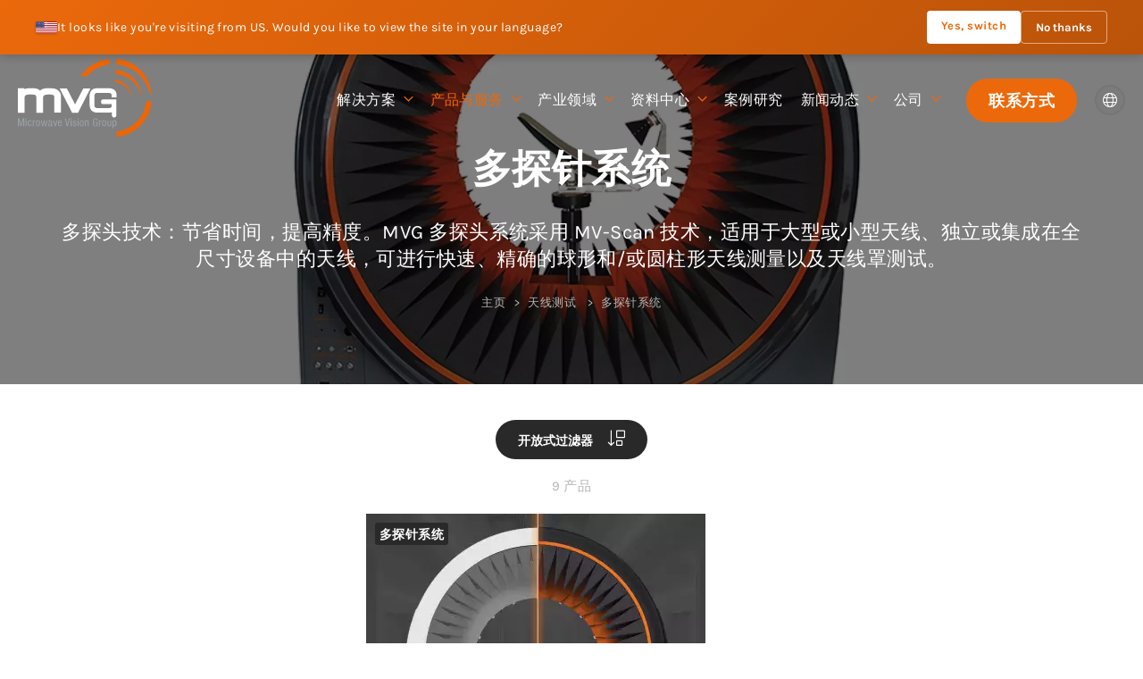

--- FILE ---
content_type: text/html; charset=UTF-8
request_url: https://www.mvg-world.com/zh/%E4%BA%A7%E5%93%81/duo-tan-zhen-xi-tong
body_size: 11442
content:
<!doctype html><html lang="zh"><head ><meta charset="UTF-8"><meta http-equiv="x-ua-compatible" content="ie=edge"><base href="https://www.mvg-world.com/"/><meta name="viewport" content="width=device-width, initial-scale=1.0, shrink-to-fit=no"><meta name="msapplication-tap-highlight" content="no"/><title>多探头系统</title><meta property="robots" content="index,follow" /><meta property="google" content="notranslate" /><meta property="og:type" content="website" /><meta property="og:site_name" content="MVG" /><meta property="og:title" content="多探头系统" /><meta property="og:description" content="用于球形近场测量、OTA 测试、飞机或车辆天线测试、MIMO 设备、基站天线、5G 系统的多探头系统" /><meta property="og:image:height" content="863" /><meta property="og:image:width" content="1648" /><meta property="og:image" content="https://www.mvg-world.com/static/og-image.jpg" /><meta property="og:url" content="https://www.mvg-world.com/zh/%E4%BA%A7%E5%93%81/duo-tan-zhen-xi-tong" /><meta name="description" content="用于球形近场测量、OTA 测试、飞机或车辆天线测试、MIMO 设备、基站天线、5G 系统的多探头系统" /><link rel="canonical" href="https://www.mvg-world.com/zh/%E4%BA%A7%E5%93%81/duo-tan-zhen-xi-tong"/><link rel="alternate" href="https://www.mvg-world.com/en/products/multi-probe-systems" hreflang="en"/><link rel="alternate" href="https://www.mvg-world.com/en-US/products/multi-probe-systems" hreflang="en_US"/><link rel="alternate" href="https://www.mvg-world.com/fr/produits/systemes-multi-sonde" hreflang="fr"/><link rel="alternate" href="https://www.mvg-world.com/de/produkte/multi-sonden-systeme" hreflang="de"/><link rel="alternate" href="https://www.mvg-world.com/es/productos/sistemas-multisonda" hreflang="es"/><link rel="alternate" href="https://www.mvg-world.com/ja/%E8%A3%BD%E5%93%81/marutipurobusisutemu" hreflang="ja"/><link rel="alternate" href="https://www.mvg-world.com/zh/%E4%BA%A7%E5%93%81/duo-tan-zhen-xi-tong" hreflang="zh"/><link rel="alternate" href="https://www.mvg-world.com/ko/%EC%A0%9C%ED%92%88/meolti-peurobeu-siseutem" hreflang="ko"/><link rel="shortcut icon" href="/static/favicons/favicon.ico"><link rel="apple-touch-icon" sizes="180x180" href="/static/favicons/apple-touch-icon.png"><link rel="icon" type="image/png" sizes="32x32" href="/static/favicons/favicon-32x32.png"><link rel="icon" type="image/png" sizes="16x16" href="/static/favicons/favicon-16x16.png"><link rel="manifest" href="/static/favicons/site.webmanifest"><link rel="mask-icon" href="/static/favicons/safari-pinned-tab.svg" color="#eb690b"><meta name="msapplication-TileColor" content="#292929"><meta name="theme-color" content="#292929"><style>
            @font-face{font-family:Orbitron;font-style:normal;font-weight:400;src:local(""),url(/assets/fonts/orbitron-v25-latin-regular.66d6f581.woff2) format("woff2"),url(/assets/fonts/orbitron-v25-latin-regular.eddc93c7.woff) format("woff");font-display:swap}@font-face{font-family:Orbitron;font-style:normal;font-weight:700;src:local(""),url(/assets/fonts/orbitron-v25-latin-700.e52ea0c8.woff2) format("woff2"),url(/assets/fonts/orbitron-v25-latin-700.3dbb1bbe.woff) format("woff");font-display:swap}@font-face{font-family:Orbitron;font-style:normal;font-weight:900;src:local(""),url(/assets/fonts/orbitron-v25-latin-900.520e5e1f.woff2) format("woff2"),url(/assets/fonts/orbitron-v25-latin-900.b6dbd192.woff) format("woff");font-display:swap}@font-face{font-family:Karla;font-style:normal;font-weight:300;src:local(""),url(/assets/fonts/karla-v23-latin-ext_latin-300.98003ed7.woff2) format("woff2"),url(/assets/fonts/karla-v23-latin-ext_latin-300.a3e9adc5.woff) format("woff");font-display:swap}@font-face{font-family:Karla;font-style:normal;font-weight:400;src:local(""),url(/assets/fonts/karla-v23-latin-ext_latin-regular.53df607f.woff2) format("woff2"),url(/assets/fonts/karla-v23-latin-ext_latin-regular.dcb7b6cb.woff) format("woff");font-display:swap}@font-face{font-family:Karla;font-style:normal;font-weight:700;src:local(""),url(/assets/fonts/karla-v23-latin-ext_latin-700.04d71cd9.woff2) format("woff2"),url(/assets/fonts/karla-v23-latin-ext_latin-700.5f0c4256.woff) format("woff");font-display:swap}@font-face{font-family:Karla;font-style:italic;font-weight:300;src:local(""),url(/assets/fonts/karla-v23-latin-ext_latin-300italic.6f48aaa6.woff2) format("woff2"),url(/assets/fonts/karla-v23-latin-ext_latin-300italic.3be79375.woff) format("woff");font-display:swap}@font-face{font-family:Karla;font-style:italic;font-weight:400;src:local(""),url(/assets/fonts/karla-v23-latin-ext_latin-italic.4f18a7c3.woff2) format("woff2"),url(/assets/fonts/karla-v23-latin-ext_latin-italic.1781f526.woff) format("woff");font-display:swap}html{line-height:1.15;-webkit-text-size-adjust:100%}main{display:block}h1{font-size:2em;margin:.67em 0}a{background-color:transparent}img{border-style:none}button{font-family:inherit;font-size:100%;line-height:1.15;margin:0}button{overflow:visible}button{text-transform:none}[type=button],button{-webkit-appearance:button}[type=button]::-moz-focus-inner,button::-moz-focus-inner{border-style:none;padding:0}[type=button]:-moz-focusring,button:-moz-focusring{outline:1px dotted ButtonText}::-webkit-file-upload-button{-webkit-appearance:button;font:inherit}html{font-size:62.5%;font-size:.625em;overflow-x:hidden}body,html{min-height:100%}body{padding:0;margin:0;border:0;font-family:-apple-system,BlinkMacSystemFont,Segoe UI,Roboto,Helvetica Neue,Arial,sans-serif,Apple Color Emoji,Segoe UI Emoji,Segoe UI Symbol;color:#292929;overflow-x:hidden;box-sizing:border-box;-webkit-font-smoothing:antialiased;-moz-osx-font-smoothing:grayscale;font-size:1.8rem;line-height:1.4}@media screen and (min-width:360px){body{font-size:1.8rem;line-height:1.4}}@media screen and (min-width:768px){body{font-size:1.8rem;line-height:1.4}}@media screen and (min-width:990px){body{font-size:1.8rem;line-height:1.4}}@media screen and (min-width:1250px){body{font-size:1.8rem;line-height:1.4}}body *,body :after,body :before{box-sizing:border-box}div,li,p,ul{padding:0;margin:0;border:0}li{list-style:disc inside}h1{color:#292929;font-size:2.5rem;line-height:1.25;font-weight:700}@media screen and (min-width:360px){h1{font-size:2.5rem}}@media screen and (min-width:768px){h1{font-size:2.8rem}}@media screen and (min-width:990px){h1{font-size:3.5rem}}@media screen and (min-width:1250px){h1{font-size:4.5rem}}h1{margin:0}a{color:#292929}a{text-decoration:none}a.btn,button{display:inline-block;color:#292929;padding:11px 25px;line-height:1.5;border:0 solid #d0d0d0;text-align:center;font-size:1.8rem;vertical-align:middle;border-radius:50px}a.btn:visited,button:visited{outline:none}ul{color:#292929;margin:1em}ul li{list-style:disc outside}img{max-width:100%;height:auto}.cc-inside{width:1249px;margin:0 auto}.fal.icon-right{margin-left:12px}a.cc-bg-primary{color:#fff;background-color:#eb690b}a.btn.cc-bg-primary{color:#fff;background-color:#eb690b;border-color:#eb690b}.cc-pat-15{padding-top:15px}.cc-txt-right{text-align:right}.fal{-moz-osx-font-smoothing:grayscale;-webkit-font-smoothing:antialiased;display:inline-block;font-style:normal;font-variant:normal;text-rendering:auto;line-height:1}.fa-angle-right:before{content:"\f105"}.fa-globe:before{content:"\f0ac"}@font-face{font-family:Font Awesome\ 5 Pro;font-style:normal;font-weight:300;font-display:swap;src:url(/assets/fonts/fa-light-300.ab918e79.eot);src:url(/assets/fonts/fa-light-300.ab918e79.eot?#iefix) format("embedded-opentype"),url(/assets/fonts/fa-light-300.d3271a56.woff2) format("woff2"),url(/assets/fonts/fa-light-300.8df58881.woff) format("woff"),url(/assets/fonts/fa-light-300.431c25ff.ttf) format("truetype"),url(/assets/images/fa-light-300.76f70e6c.svg#fontawesome) format("svg")}.fal{font-family:Font Awesome\ 5 Pro;font-weight:300}html{scroll-behavior:smooth;scroll-padding-top:100px}@media screen and (min-width:768px){html{scroll-padding-top:150px}}body{font-family:Karla,sans-serif;font-weight:400;letter-spacing:.025em}body .cc-inside{width:100%;margin:0 auto;padding:0 20px}@media screen and (min-width:990px){body .cc-inside{width:900px;margin:0 auto}}@media screen and (min-width:1250px){body .cc-inside{width:1200px;margin:0 auto}}body ul{padding:0;margin:0;border:0}body ul li{list-style:none}a.btn{display:inline-flex;align-items:center;overflow:hidden;will-change:transform;font-family:Orbitron,sans-serif;font-weight:700}a.btn,a.btn i{position:relative}a.btn i{font-size:150%;left:0}a.btn.hovered:after{content:" ";display:block;position:absolute;top:0;left:-140%;bottom:0;width:130%;z-index:-1;background:linear-gradient(90deg,#44250e 0,rgba(68,37,14,0) 50%);transform:skewX(-30deg)}h1{font-family:Orbitron,sans-serif;font-weight:700}a,button,div{outline:none}.top-page{position:relative}.top-page.height100{height:100vh}.top-page .top-page-content{position:relative;z-index:2;height:100%;padding:120px 0 80px;display:flex;align-items:center;color:#fff}.top-page .top-page-content h1{color:#fff;font-size:3rem;text-align:center}@media screen and (min-width:990px){.top-page .top-page-content h1{font-size:4.4rem}}.top-page .top-page-content .top-page-intro{padding:30px 0 0;text-align:center}@media screen and (min-width:768px){.top-page .top-page-content .top-page-intro{font-size:2rem}}@media screen and (min-width:990px){.top-page .top-page-content .top-page-intro{font-size:2.2rem}}@media screen and (min-width:990px){.top-page .top-page-content{padding:125px 0 80px}}@media screen and (min-width:1250px){.top-page .top-page-content{padding:160px 0 80px}}.overlay{position:absolute;top:0;left:0;right:0;bottom:0;z-index:-1;background:rgba(0,0,0,.5)}.breadcrumb{text-align:center;padding-top:20px}@-webkit-keyframes fadeInRight{0%{opacity:0;transform:translate3d(60px,0,0)}to{opacity:1;transform:translateZ(0)}}@keyframes fadeInRight{0%{opacity:0;transform:translate3d(60px,0,0)}to{opacity:1;transform:translateZ(0)}}.fadeInRight{-webkit-animation-name:fadeInRight;animation-name:fadeInRight}@-webkit-keyframes fadeInUp{0%{opacity:0;transform:translate3d(0,30px,0)}to{opacity:1;transform:translateZ(0)}}@keyframes fadeInUp{0%{opacity:0;transform:translate3d(0,30px,0)}to{opacity:1;transform:translateZ(0)}}.fadeInUp{-webkit-animation-name:fadeInUp;animation-name:fadeInUp}#main-header{position:fixed;z-index:10;left:0;top:0;right:0;padding:15px 20px;background-color:transparent;display:flex;flex-wrap:wrap}#main-header .logo{flex:0 0 100px;position:relative;z-index:10}#main-header .hamburger{margin-left:auto;position:relative;z-index:10;padding:0;border:0;background:transparent;outline:0;border-radius:50%}#main-header .hamburger svg{display:block;color:#eb690b;transform:rotate(0deg)}#main-header .hamburger svg .bar,#main-header .hamburger svg .circle{fill:none;stroke:currentColor;stroke-width:1;stroke-linecap:round}#main-header .hamburger svg .bar{transform:rotate(0deg);transform-origin:50% 50%}#main-header .hamburger svg .circle{stroke-dashoffset:144.51326;stroke-dasharray:144.51326}#main-header .splash{position:absolute;top:45px;right:45px;width:1px;height:1px}#main-header .splash:after{content:"";display:block;position:absolute;border-radius:50%;background-color:#292929;width:284vmax;height:284vmax;top:-142vmax;left:-142vmax;transform:scale(0);transform-origin:50% 50%}@media screen and (min-width:1050px){#main-header{display:flex}#main-header .splash{display:none}#main-header .splash:after{content:"";display:none}#main-header .hamburger{display:none}}@media screen and (min-width:1250px){#main-header .logo{flex:0 0 150px}}#main-nav{overflow-y:auto;position:fixed;top:50px;left:0;height:calc(100% - 195px);width:100vw;margin-top:95px;opacity:0}#main-nav ul.main{position:relative;z-index:2;display:flex;flex-direction:column;justify-content:center}#main-nav ul.main>li{position:relative;top:20px;opacity:0}#main-nav ul.main>li>a{padding:5px 10px;display:block;text-align:center;text-transform:uppercase;font-size:1.6rem}#main-nav ul.main>li>a.has-children{display:flex;justify-content:center;align-items:center}#main-nav ul.main>li>a.has-children span{height:100%;text-align:right;color:#eb690b;font-size:3rem;padding-left:20px}#main-nav ul.main>li ul{display:none;padding-bottom:20px}#main-nav ul.main>li ul li a{padding:3px 10px;display:block;text-align:center;text-transform:uppercase;color:#b6b6b6}#main-nav ul.main a{color:#fff}#main-nav ul.secondary{position:fixed;z-index:3;bottom:-30px;left:0;right:0;padding:20px;display:flex;justify-content:space-between;align-items:center;background-color:#292929;opacity:0}#main-nav ul.secondary li.lang-switcher{position:relative;display:flex;align-items:center;gap:8px}#main-nav ul.secondary li.lang-switcher .globe-icon{display:flex;align-items:center;justify-content:center;padding:8px;color:#fff;border-radius:50%;width:34px;height:34px;text-decoration:none}#main-nav ul.secondary li.lang-switcher .globe-icon.active{background-color:hsla(0,0%,45.9%,.3);border:2px solid #757575}#main-nav ul.secondary li.lang-switcher .globe-icon i{font-size:1.6rem}#main-nav ul.secondary li.lang-switcher ul{position:absolute;left:0;opacity:0;bottom:37px;border-bottom:2px solid #eb690b;background-color:#363636}#main-nav ul.secondary li.lang-switcher ul a{display:block;padding:5px 10px;color:#fff}#main-nav ul.secondary a{color:#fff}@media screen and (min-width:1050px){#main-nav{position:static;display:flex;flex:1;width:inherit;opacity:1;margin-top:0;overflow-y:inherit;height:inherit}#main-nav ul.main{flex:1;padding:0 20px;flex-direction:row;justify-content:flex-end;overflow:inherit}#main-nav ul.main>li{position:relative;top:0;opacity:1;display:flex;align-items:center}#main-nav ul.main>li .fa-angle-right{transform:rotate(90deg)}#main-nav ul.main>li.item-2>ul{display:flex;flex-wrap:wrap;width:670px;left:-100px}#main-nav ul.main>li.item-2>ul li{flex:0 0 33%}#main-nav ul.main>li.item-3>ul{width:250px}#main-nav ul.main>li>a{padding:0 10px;text-transform:none}#main-nav ul.main>li>a.has-children span{font-size:2rem;padding-left:10px}#main-nav ul.main>li>ul{display:initial;min-width:200px;top:110%;opacity:0;position:absolute;background-color:#292929;padding:20px 0;border-top:2px solid #eb690b}#main-nav ul.main>li>ul li a{padding:7px 20px;text-transform:none;color:#fff;text-align:left;font-size:1.6rem;line-height:1.1}#main-nav ul.secondary{position:static;opacity:1;background-color:transparent;padding:0}#main-nav ul.secondary li.lang-switcher{margin-left:20px}#main-nav ul.secondary li.lang-switcher .globe-icon.active{background-color:hsla(0,0%,45.9%,.2)}#main-nav ul.secondary li.lang-switcher ul{top:32px;right:0;bottom:inherit;border-bottom-width:0;border-top:2px solid #eb690b;background-color:#292929}#main-nav ul.secondary li.lang-switcher ul a{text-align:center}}.geo-banner{position:fixed;top:0;left:0;right:0;background:linear-gradient(135deg,#eb690b,#ba5309);color:#fff;padding:12px 20px;z-index:11;transform:translateY(-100%);box-shadow:0 2px 10px rgba(0,0,0,.2)}.geo-banner__content{max-width:1200px;margin:0 auto;justify-content:center;flex-wrap:wrap;gap:15px}.geo-banner__content,.geo-banner__flag{display:flex;align-items:center}.geo-banner__flag img{display:block;border-radius:2px;box-shadow:0 1px 3px rgba(0,0,0,.2)}.geo-banner__text{font-size:14px;flex:1;min-width:200px}.geo-banner__actions{display:flex;gap:10px}.geo-banner__btn{padding:8px 16px;border-radius:4px;font-size:13px;font-weight:600;border:none;text-decoration:none}.geo-banner__btn--accept{background:#fff;color:#eb690b}.geo-banner__btn--dismiss{background:transparent;color:#fff;border:1px solid hsla(0,0%,100%,.5)}@media (max-width:767px){.geo-banner{padding:10px 15px}.geo-banner__content{flex-direction:column;text-align:center}.geo-banner__text{font-size:13px}.geo-banner__actions{width:100%;justify-content:center}}
        </style><!-- Google Consent Mode --><script data-cookieconsent="ignore">
            window.dataLayer = window.dataLayer || [];
            function gtag() {
                dataLayer.push(arguments)
            }
            gtag("consent", "default", {
                ad_personalization: "denied",
                ad_storage: "denied",
                ad_user_data: "denied",
                analytics_storage: "denied",
                functionality_storage: "denied",
                personalization_storage: "denied",
                security_storage: "granted",
                wait_for_update: 500
            });
            gtag("set", "ads_data_redaction", true);
            gtag("set", "url_passthrough", true);
        </script><!-- End Google Consent Mode--><!-- Google Tag Manager --><script data-cookieconsent="ignore">
            (function(w,d,s,l,i){w[l]=w[l]||[];w[l].push({'gtm.start':
                    new Date().getTime(),event:'gtm.js'});var f=d.getElementsByTagName(s)[0],
                j=d.createElement(s),dl=l!='dataLayer'?'&l='+l:'';j.async=true;j.src=
                'https://www.googletagmanager.com/gtm.js?id='+i+dl;f.parentNode.insertBefore(j,f);
            })(window,document,'script','dataLayer','GTM-TCSZH7DQ');</script><!-- End Google Tag Manager --><!-- Cookiebot CMP--><script
            id="Cookiebot"
            src="https://consent.cookiebot.com/uc.js"
            data-culture="zh"
            data-cbid="9f091a6e-cf05-4688-b313-762a3a31a25b"
            async
            type="text/javascript"
        ></script><!-- End Cookiebot CMP --><script type="application/ld+json">
            {
                "@context": "http://schema.org",
                "@type": "Organization",
                "name": "MVG",
                    "url": "https://www.mvg-world.com/zh",
                    "logo": "https://www.mvg-world.com/static/logo-mvg-black-schema.jpg",
                    "image": "https://www.mvg-world.com/static/logo-mvg-black-schema.jpg",
                    "telephone": "+33169290247",
                    "email": "salesteam@mvg-world.com",
                    "description": "MVG",
                    "address": {
                        "@type": "PostalAddress",
                        "addressLocality": "PARIS",
                        "postalCode": "75005",
                        "streetAddress": "47 boulevard Saint Michel",
                        "addressCountry": "FR"
                    },
                    "contactPoint": [
                        {
                            "@type": "ContactPoint",
                            "telephone": "+33169290247",
                            "contactType" : "customer support",
                            "availableLanguage": [
                                "French",
                                "English"
                            ]
                        }
                    ]
                }


        </script></head><body class="menu-product product-search sps" data-sps-offset=50><hx:include src="/_fragment?_hash=PS07Qzd8X1PcxBShQSc2uIpdpGBjwJTKTUlIAX314S4%3D&amp;_path=_format%3Dhtml%26_locale%3Dzh%26_controller%3DApp%255CController%255CAdminBarController%253A%253AheaderAction"></hx:include><div id="geo-banner" class="geo-banner" data-locale="en_US"><div class="geo-banner__content"><span class="geo-banner__flag"><img src="/static/flags/us.svg" alt="US" width="24" height="16"></span><span class="geo-banner__text">
                            It looks like you're visiting from US. Would you like to view the site in your language?
                    </span><div class="geo-banner__actions"><a href="/en-US" class="geo-banner__btn geo-banner__btn--accept">
                Yes, switch            </a><button type="button" class="geo-banner__btn geo-banner__btn--dismiss" id="geo-banner-dismiss">
                No thanks            </button></div></div></div><header id="main-header"><a href="/zh" class="logo"><img src="/static/logo-mvg.svg" alt="MVG World Logo" width="257" height="150"/></a><button id="menubutton" class="no-btn hamburger" role="button" aria-controls="main-nav"
        aria-label="打开菜单"><svg xmlns="http://www.w3.org/2000/svg" width="50" height="50" viewBox="0 0 50 50"><g><line class="bar" x1="13" y1="16.5" x2="37" y2="16.5"/><line class="bar" x1="13" y1="24.5" x2="37" y2="24.5"/><line class="bar" x1="13" y1="24.5" x2="37" y2="24.5"/><line class="bar" x1="13" y1="32.5" x2="37" y2="32.5"/><circle class="circle" r="23" cx="25" cy="25"/></g></svg></button><div class="splash"></div><nav id="main-nav" class="nav" role="navigation" aria-labelledby="menubutton"><ul class="main" role="menu"><li  class="item-1 "><a role="menuitem" href="/zh/%E8%A7%A3%E5%86%B3%E6%96%B9%E6%A1%88" class="has-children">
                解决方案
                <span><i class="fal fa-angle-right" aria-hidden="true"></i></span></a><ul><li><a href="/zh/%E8%A7%A3%E5%86%B3%E6%96%B9%E6%A1%88/5g">5G</a></li><li><a href="/zh/%E8%A7%A3%E5%86%B3%E6%96%B9%E6%A1%88/hang-kong-dian-zi-ce-shi-jie-jue-fang-an">航空电子测试解决方案</a></li><li><a href="/zh/%E8%A7%A3%E5%86%B3%E6%96%B9%E6%A1%88/qi-che">汽车</a></li><li><a href="/zh/%E8%A7%A3%E5%86%B3%E6%96%B9%E6%A1%88/guo-fang">国防</a></li><li><a href="/zh/%E8%A7%A3%E5%86%B3%E6%96%B9%E6%A1%88/tai-kong-ce-shi">太空测试</a></li><li><a href="/zh/%E8%A7%A3%E5%86%B3%E6%96%B9%E6%A1%88/tian-xian-ce-shi-yu-ce-liang">天线测试与测量</a></li><li><a href="/zh/%E8%A7%A3%E5%86%B3%E6%96%B9%E6%A1%88/emc">EMC</a></li><li><a href="/zh/%E8%A7%A3%E5%86%B3%E6%96%B9%E6%A1%88/she-pin-an-quan">射频安全</a></li><li><a href="/zh/%E8%A7%A3%E5%86%B3%E6%96%B9%E6%A1%88/chan-pin-kai-fa">产品开发</a></li></ul></li><li class="item-2 active"><a role="menuitem" href="/zh/%E4%BA%A7%E5%93%81" class="has-children no-click-desktop">
                产品与服务
                <span><i class="fal fa-angle-right" aria-hidden="true"></i></span></a><ul><li><a href="/zh/%E4%BA%A7%E5%93%81/tian-xian-ce-shi">天线测试</a></li><li><a href="/zh/%E4%BA%A7%E5%93%81/rcs-ce-liang">RCS 测量</a></li><li><a href="/zh/%E4%BA%A7%E5%93%81/tian-xian">天线</a></li><li><a href="/zh/%E4%BA%A7%E5%93%81/emc">EMC</a></li><li><a href="/zh/%E4%BA%A7%E5%93%81/lei-da-zhao-ce-liang">雷达罩测量</a></li><li><a href="/zh/%E4%BA%A7%E5%93%81/xi-bo-cai-liao">吸波材料</a></li><li><a href="/zh/%E4%BA%A7%E5%93%81/she-pin-an-quan">射频安全</a></li><li><a href="/zh/%E4%BA%A7%E5%93%81/ding-wei-she-bei">定位设备</a></li><li><a href="/zh/%E4%BA%A7%E5%93%81/sar">SAR</a></li><li><a href="/zh/%E4%BA%A7%E5%93%81/fu-wu">服务</a></li></ul></li><li class="item-3 "><a role="menuitem" href="/zh/%E8%A1%8C%E4%B8%9A" class="has-children">
                产业领域
                <span><i class="fal fa-angle-right" aria-hidden="true"></i></span></a><ul><li><a href="/zh/%E8%A1%8C%E4%B8%9A/dian-xin">电信</a></li><li><a href="/zh/%E8%A1%8C%E4%B8%9A/hang-kong-yu-guo-fang">航空与国防</a></li><li><a href="/zh/%E8%A1%8C%E4%B8%9A/qi-che-xing-ye">汽车行业</a></li><li><a href="/zh/%E8%A1%8C%E4%B8%9A/xiao-fei-lei-dian-zi-chan-pin">消费类电子产品</a></li><li><a href="/zh/%E8%A1%8C%E4%B8%9A/xue-zhu-ji-ke-yan-ji-gou">学术及科研机构</a></li></ul></li><li class="item-4 "><a role="menuitem" href="/zh/%E8%B5%84%E6%BA%90" class="has-children">
                资料中心
                <span><i class="fal fa-angle-right" aria-hidden="true"></i></span></a><ul><li><a href="/zh/%E8%B5%84%E6%BA%90/%E8%A7%86%E9%A2%91">视频</a></li><li><a href="/zh/%E8%B5%84%E6%BA%90/%E5%AD%A6%E4%B9%A0%E4%B8%AD%E5%BF%83">学习中心</a></li><li><a href="/zh/%E8%B5%84%E6%BA%90/chan-pin-mu-lu">
                        产品目录
                    </a></li><li><a href="/zh/%E6%8C%87%E5%8D%97/antenna-measurement-101">
                                                            天线测量指南
                                                    </a></li><li><a href="/zh/%E6%8C%87%E5%8D%97/emc-101">
                                                            EMC 指南
                                                    </a></li></ul></li><li class="item-5 "><a role="menuitem" href="/zh/%E6%A1%88%E4%BE%8B%E7%A0%94%E7%A9%B6" class="has-children">
                案例研究
            </a></li><li class="item-6 "><a role="menuitem" href="/zh/%E6%96%B0%E9%97%BB" class="has-children">
                新闻动态
                <span><i class="fal fa-angle-right" aria-hidden="true"></i></span></a><ul><li><a href="/zh/%E6%96%B0%E9%97%BB">新闻动态</a></li><li><a href="/zh/%E8%AE%AE%E7%A8%8B">日程表</a></li><li><a href="/zh/%E4%BB%96%E4%BB%AC%E8%B0%88%E5%88%B0%E4%BA%86%E6%88%91%E4%BB%AC">媒体报道</a></li></ul></li><li class="item-7 "><a role="menuitem" href="/zh/tuan-jie-jiu-shi-li-liang" class="has-children">
                公司
                <span><i class="fal fa-angle-right" aria-hidden="true"></i></span></a><ul><li><a href="/zh/tuan-jie-jiu-shi-li-liang">团结就是力量</a></li><li><a href="/zh/%E5%B7%A5%E4%BD%9C%E6%9C%BA%E4%BC%9A">职业生涯</a></li><li><a href="/zh/zi-zhi">资质</a></li></ul></li></ul><ul class="secondary"><li><a href="/zh/%E8%81%94%E7%B3%BB" class="btn hovered cc-bg-primary">
                联系方式
            </a></li><li class="lang-switcher "><span class="globe-icon active"><i class="fal fa-globe"></i></span><ul><li><a href="/en">EN</a></li><li><a href="/fr">FR</a></li><li><a href="/es">ES</a></li><li><a href="/de">DE</a></li><li><a href="/ja">JA</a></li><li><a href="/zh">ZH</a></li><li><a href="/ko">KO</a></li><li><a href="/en-US">USA</a></li></ul></li></ul></nav></header><main id="main-content"><section class="top-page backstretch" data-img="https://www.mvg-world.com/images/cache/ambiance_banner_large/upload/media/ambiance_banner/0001/02/9e491bb76f8a6c13a2a5d2172fa1208145ce44a2.webp"><div class="top-page-content"><div class="overlay"></div><div class="cc-inside"><h1 class="wow fadeInUp">
                    多探针系统
                </h1><div class="wow fadeInRight top-page-intro" data-wow-delay="0.15s"><p><p>多探头技术：节省时间，提高精度。MVG 多探头系统采用 MV-Scan 技术，适用于大型或小型天线、独立或集成在全尺寸设备中的天线，可进行快速、精确的球形和/或圆柱形天线测量以及天线罩测试。</p></p></div><ol class="breadcrumb" vocab="https://schema.org/" typeof="BreadcrumbList"><li property="itemListElement" typeof="ListItem"><a property="item" typeof="WebPage" href="/zh"><span property="name">主页</span></a><meta property="position" content="1"></li><li property="itemListElement" typeof="ListItem"><a property="item" typeof="WebPage"
                               href="/zh/%E4%BA%A7%E5%93%81/tian-xian-ce-shi"><span property="name">
                                    天线测试
                                </span></a><meta property="position" content="2"></li><li property="itemListElement" typeof="ListItem"><span property="name">
                            多探针系统
                        </span><meta property="position" content="3"></li></ol></div></div></section><div id="wrap-search-form"><section class="wrap-filters"><button id="buttonfilters" role="button" aria-label="开放式过滤器"
            aria-controls="main-filters">
        开放式过滤器
        <i class="fal fa-sort-size-down icon-right" aria-hidden="false"></i></button><div id="main-filters" role="navigation" aria-labelledby="buttonfilters"><button class="close" role="button" aria-label="关闭过滤器">
            关闭过滤器
            <i class="fal fa-times icon-right" aria-hidden="true"></i></button><form name="product_search_form" method="get" action="/zh/search/product/category/11"><div class="cc-hidden" hidden><div class="form-item "><select id="product_search_form_parentCategory" name="product_search_form[parentCategory]" disabled="disabled"><option value="1">天线测试</option><option value="2">定位设备</option><option value="3">天线</option><option value="4">EMC</option><option value="5">吸波材料</option><option value="6">SAR</option><option value="7">射频安全</option><option value="8">生产管控</option><option value="9">服务</option><option value="10">Compact Ranges</option><option value="11" selected="selected">多探针系统</option><option value="12">Single-probe Systems</option><option value="13">Hybrid Systems</option><option value="14">Software</option><option value="15">Radar Cross Section Components</option><option value="16">Components</option><option value="17">Acquisition Control Hardware</option><option value="18">Anechoic Chambers</option><option value="19">Defect Detection</option><option value="20">Rotary Positioners</option><option value="21">Linear Positioners</option><option value="22">Model Towers</option><option value="23">Controllers, PCUs &amp; LCUs</option><option value="24">Components &amp; Accessories</option><option value="25">Reference Antennas</option><option value="26">Measurement Probes and Feeds</option><option value="27">Antennas for High Power Applications</option><option value="28">Telecommunication Antennas</option><option value="29">Positioning Antennas</option><option value="30">EMC Antennas</option><option value="31">EMC Test Chambers</option><option value="32">Shielded Doors</option><option value="33">RF Shielded Rooms</option><option value="34">EMC Antennas</option><option value="35">EMC Absorbers</option><option value="36">Standard Absorbers</option><option value="37">Specialty Absorbers</option><option value="38">Adapted Absorbers</option><option value="39">Ferrite Tiles</option><option value="40">SAR Systems</option><option value="41">SAR Software</option><option value="42">SAR Accessories</option><option value="43">Occupational RF Safety</option><option value="44">Public RF Safety</option><option value="45">Industrial Inspection</option><option value="46">Shielded - Test cell, Cabinets, Containers</option><option value="47">Space Qualified Antennas</option><option value="48">System Upgrade</option><option value="49">Radome Measurement Systems</option><option value="50">RCS 测量</option><option value="51">Radar Cross Section (RCS) Solutions</option><option value="52">雷达罩测量</option></select></div></div><div class="wrap-frequencies"><label  for="product_search_form_frequencyMin" >
        频率 (Mhz)
                </label><div class="chained-inputs"><input type="number" id="product_search_form_frequencyMin" name="product_search_form[frequencyMin]" placeholder="最低MHz" /><span>至</span><input type="number" id="product_search_form_frequencyMax" name="product_search_form[frequencyMax]" placeholder="最大MHz" /></div></div><input type="hidden" id="product_search_form__token" name="product_search_form[_token]" value="bjW1elbO_8isXP1GURnaiq3Hl7RyH1ohPvCRy7MS2jw" /></form></div></section><section class="wrap-results"><p class="nb-results">

                            9
                                产品
                    </p><div class="product-list"><div class="product-item"><a href="/zh/%E4%BA%A7%E5%93%81/tian-xian-ce-shi/duo-tan-zhen-xi-tong/quan-xin-starlab-chan-pin-xi-lie" class="cc-block hover-see"><span class="see"><i class="fal fa-plus-circle"></i>
                             见
                        </span><p class="product-category">
                                多探针系统
                            </p><img title="SL-trnsfrm-6.png" alt="全新 StarLab 产品系列" width="380" height="380" loading="lazy" src="https://www.mvg-world.com/images/cache/products_images_square380/upload/media/products_images/0001/03/381d338d75fbd54b73ec9286c12284f64343bd8e.webp" /></a><a href="/zh/%E4%BA%A7%E5%93%81/tian-xian-ce-shi/duo-tan-zhen-xi-tong/quan-xin-starlab-chan-pin-xi-lie"><p class="title">
                            全新 StarLab 产品系列
                        </p><p class="caract">
                                650 MHz - 50000 MHz
                            </p></a></div><div class="product-item"><a href="/zh/%E4%BA%A7%E5%93%81/tian-xian-ce-shi/duo-tan-zhen-xi-tong/sg-evo" class="cc-block hover-see"><span class="see"><i class="fal fa-plus-circle"></i>
                             见
                        </span><p class="product-category">
                                多探针系统
                            </p><img title="SGEvowithPattern_Plan de travail 1.png" alt="SG Evo" width="380" height="380" loading="lazy" src="https://www.mvg-world.com/images/cache/products_images_square380/upload/media/products_images/0001/03/fbeda379c28715e843b38772680680ff274d7fee.webp" /></a><a href="/zh/%E4%BA%A7%E5%93%81/tian-xian-ce-shi/duo-tan-zhen-xi-tong/sg-evo"><p class="title">
                            SG Evo
                        </p><p class="caract">
                                400 MHz - 50000 MHz
                            </p></a></div><div class="product-item"><a href="/zh/%E4%BA%A7%E5%93%81/tian-xian-ce-shi/duo-tan-zhen-xi-tong/sg-64" class="cc-block hover-see"><span class="see"><i class="fal fa-plus-circle"></i>
                             见
                        </span><p class="product-category">
                                多探针系统
                            </p><img title="SG64 WEB1.jpg" alt="SG 64" width="380" height="380" loading="lazy" src="https://www.mvg-world.com/images/cache/products_images_square380/upload/media/products_images/0001/01/720b7e52eae8c6322e7db7ab6f047e446768f11d.webp" /></a><a href="/zh/%E4%BA%A7%E5%93%81/tian-xian-ce-shi/duo-tan-zhen-xi-tong/sg-64"><p class="title">
                            SG 64
                        </p><p class="caract">
                                70 MHz - 18000 MHz
                            </p></a></div><div class="product-item"><a href="/zh/%E4%BA%A7%E5%93%81/tian-xian-ce-shi/duo-tan-zhen-xi-tong/sg-3000" class="cc-block hover-see"><span class="see"><i class="fal fa-plus-circle"></i>
                             见
                        </span><p class="product-category">
                                多探针系统
                            </p><img title="171128_laird_010 (original)_©_72dpi.jpg" alt="SG 3000" width="380" height="380" loading="lazy" src="https://www.mvg-world.com/images/cache/products_images_square380/upload/media/products_images/0001/01/12876f14b22c056b2b0248747fde2be467e67618.webp" /></a><a href="/zh/%E4%BA%A7%E5%93%81/tian-xian-ce-shi/duo-tan-zhen-xi-tong/sg-3000"><p class="title">
                            SG 3000
                        </p><p class="caract">
                                70 MHz - 18000 MHz
                            </p></a></div><div class="product-item"><a href="/zh/%E4%BA%A7%E5%93%81/tian-xian-ce-shi/duo-tan-zhen-xi-tong/starwave" class="cc-block hover-see"><span class="see"><i class="fal fa-plus-circle"></i>
                             见
                        </span><p class="product-category">
                                多探针系统
                            </p><img title="Image 92.jpg" alt="StarWave" width="380" height="380" loading="lazy" src="https://www.mvg-world.com/images/cache/products_images_square380/upload/media/products_images/0001/01/755b41ad57f30862f439f932ad8191e6f38f9967.webp" /></a><a href="/zh/%E4%BA%A7%E5%93%81/tian-xian-ce-shi/duo-tan-zhen-xi-tong/starwave"><p class="title">
                            StarWave
                        </p></a></div><div class="product-item"><a href="/zh/%E4%BA%A7%E5%93%81/tian-xian-ce-shi/duo-tan-zhen-xi-tong/sg-32" class="cc-block hover-see"><span class="see"><i class="fal fa-plus-circle"></i>
                             见
                        </span><p class="product-category">
                                多探针系统
                            </p><img title="SG32-snap2.png" alt="SG 32" width="380" height="380" loading="lazy" src="https://www.mvg-world.com/images/cache/products_images_square380/upload/media/products_images/0001/03/66f028309add3aed8bc7c80d5afc933774bcc578.webp" /></a><a href="/zh/%E4%BA%A7%E5%93%81/tian-xian-ce-shi/duo-tan-zhen-xi-tong/sg-32"><p class="title">
                            SG 32
                        </p><p class="caract">
                                650 MHz - 18000 MHz
                            </p></a></div><div class="product-item"><a href="/zh/%E4%BA%A7%E5%93%81/tian-xian-ce-shi/duo-tan-zhen-xi-tong/starmimo" class="cc-block hover-see"><span class="see"><i class="fal fa-plus-circle"></i>
                             见
                        </span><p class="product-category">
                                多探针系统
                            </p><img title="20190918_142723_300dpi.jpg" alt="StarMIMO" width="380" height="380" loading="lazy" src="https://www.mvg-world.com/images/cache/products_images_square380/upload/media/products_images/0001/01/b52ae52cfaebb3ac2a4d3d0454e2365232a2eacc.webp" /></a><a href="/zh/%E4%BA%A7%E5%93%81/tian-xian-ce-shi/duo-tan-zhen-xi-tong/starmimo"><p class="title">
                            StarMIMO
                        </p><p class="caract">
                                400 MHz - 6000 MHz
                            </p></a></div><div class="product-item"><a href="/zh/%E4%BA%A7%E5%93%81/tian-xian-ce-shi/duo-tan-zhen-xi-tong/sg-128" class="cc-block hover-see"><span class="see"><i class="fal fa-plus-circle"></i>
                             见
                        </span><p class="product-category">
                                多探针系统
                            </p><img title="00 - SG128 web.JPG" alt="SG 128" width="380" height="380" loading="lazy" src="https://www.mvg-world.com/images/cache/products_images_square380/upload/media/products_images/0001/01/f70a75c18a56b90e71e97b33726050d28ebaaed5.webp" /></a><a href="/zh/%E4%BA%A7%E5%93%81/tian-xian-ce-shi/duo-tan-zhen-xi-tong/sg-128"><p class="title">
                            SG 128
                        </p><p class="caract">
                                400 MHz - 10000 MHz
                            </p></a></div><div class="product-item"><a href="/zh/%E4%BA%A7%E5%93%81/tian-xian-ce-shi/duo-tan-zhen-xi-tong/sg-24" class="cc-block hover-see"><span class="see"><i class="fal fa-plus-circle"></i>
                             见
                        </span><p class="product-category">
                                多探针系统
                            </p><img title="02 - SG24.jpg" alt="SG 24" width="380" height="380" loading="lazy" src="https://www.mvg-world.com/images/cache/products_images_square380/upload/media/products_images/0001/01/b961265157cf32e7be13a1471e111329e09a6afb.webp" /></a><a href="/zh/%E4%BA%A7%E5%93%81/tian-xian-ce-shi/duo-tan-zhen-xi-tong/sg-24"><p class="title">
                            SG 24
                        </p><p class="caract">
                                400 MHz - 10000 MHz
                            </p></a></div></div></section></div></main><footer id="main-footer"><div class="cc-inside"><ul class="footer-menu"><li><img src="/static/logo-mvg.svg" loading="lazy" alt="MVG World Logo" width="257"
                 height="150"/></li><li><p>
                公司
            </p><ul><li><a href="/zh/tuan-jie-jiu-shi-li-liang">关于MVG</a></li><li><a href="/zh/%E8%81%94%E7%B3%BB">联系方式</a></li><li><a href="/zh/%E7%BB%8F%E9%94%80%E5%95%86">MVG经销商</a></li><li><a href="/zh/zi-zhi">资质</a></li><li><a href="/zh/%E5%B7%A5%E4%BD%9C%E6%9C%BA%E4%BC%9A">职业生涯</a></li></ul></li><li><p>我们的产品</p><ul><li><a href="/zh/%E4%BA%A7%E5%93%81/tian-xian-ce-shi">天线测试</a></li><li><a href="/zh/%E4%BA%A7%E5%93%81/rcs-ce-liang">RCS 测量</a></li><li><a href="/zh/%E4%BA%A7%E5%93%81/tian-xian">天线</a></li><li><a href="/zh/%E4%BA%A7%E5%93%81/emc">EMC</a></li><li><a href="/zh/%E4%BA%A7%E5%93%81/lei-da-zhao-ce-liang">雷达罩测量</a></li><li><a href="/zh/%E4%BA%A7%E5%93%81/xi-bo-cai-liao">吸波材料</a></li><li><a href="/zh/%E4%BA%A7%E5%93%81/she-pin-an-quan">射频安全</a></li><li><a href="/zh/%E4%BA%A7%E5%93%81/ding-wei-she-bei">定位设备</a></li><li><a href="/zh/%E4%BA%A7%E5%93%81/sar">SAR</a></li><li><a href="/zh/%E4%BA%A7%E5%93%81/fu-wu">服务</a></li></ul></li><li><p>
                MVG其他网站
            </p><ul><li><a href="https://mvg.my.site.com/CustomerPortal/s/login/"
                       class="external-link">
                        MVG 客户门户网站
                    </a></li></ul></li><li><p>
                连接
            </p><ul class="social"><li><a href="http://weixin.qq.com/r/9hxbXzvEXvMiKX88b0ly"
                           rel="nofollow" class="external-link"><i class="fab fa-weixin" aria-hidden="true"></i></a></li><li><a href="https://www.linkedin.com/company/microwave-vision-group-satimo-orbit-fr-aemi-&-remc"
                       rel="nofollow" class="external-link"><i class="fab fa-linkedin-in" aria-hidden="true"></i></a></li><li><a href="https://www.instagram.com/mvg.world/" rel="nofollow" class="external-link"><i class="fab fa-instagram" aria-hidden="true"></i></a></li><li><a href="https://www.threads.net/@mvg.world" rel="nofollow" class="external-link"><svg xmlns="http://www.w3.org/2000/svg" viewBox="0 0 448 512"><path d="M331.5 235.7c2.2 .9 4.2 1.9 6.3 2.8c29.2 14.1 50.6 35.2 61.8 61.4c15.7 36.5 17.2 95.8-30.3 143.2c-36.2 36.2-80.3 52.5-142.6 53h-.3c-70.2-.5-124.1-24.1-160.4-70.2c-32.3-41-48.9-98.1-49.5-169.6V256v-.2C17 184.3 33.6 127.2 65.9 86.2C102.2 40.1 156.2 16.5 226.4 16h.3c70.3 .5 124.9 24 162.3 69.9c18.4 22.7 32 50 40.6 81.7l-40.4 10.8c-7.1-25.8-17.8-47.8-32.2-65.4c-29.2-35.8-73-54.2-130.5-54.6c-57 .5-100.1 18.8-128.2 54.4C72.1 146.1 58.5 194.3 58 256c.5 61.7 14.1 109.9 40.3 143.3c28 35.6 71.2 53.9 128.2 54.4c51.4-.4 85.4-12.6 113.7-40.9c32.3-32.2 31.7-71.8 21.4-95.9c-6.1-14.2-17.1-26-31.9-34.9c-3.7 26.9-11.8 48.3-24.7 64.8c-17.1 21.8-41.4 33.6-72.7 35.3c-23.6 1.3-46.3-4.4-63.9-16c-20.8-13.8-33-34.8-34.3-59.3c-2.5-48.3 35.7-83 95.2-86.4c21.1-1.2 40.9-.3 59.2 2.8c-2.4-14.8-7.3-26.6-14.6-35.2c-10-11.7-25.6-17.7-46.2-17.8H227c-16.6 0-39 4.6-53.3 26.3l-34.4-23.6c19.2-29.1 50.3-45.1 87.8-45.1h.8c62.6 .4 99.9 39.5 103.7 107.7l-.2 .2zm-156 68.8c1.3 25.1 28.4 36.8 54.6 35.3c25.6-1.4 54.6-11.4 59.5-73.2c-13.2-2.9-27.8-4.4-43.4-4.4c-4.8 0-9.6 .1-14.4 .4c-42.9 2.4-57.2 23.2-56.2 41.8l-.1 .1z"/></svg></a></li></ul><img src="/static/wechat-qrcode.png" class="qr-code" width="50" class="cc-mt-5" alt="We chat"/></li></ul></div><div class="credits"><div class="cc-inside"><p>
            &copy; 2025 MVG 保留所有权利
        </p><p><a href="/zh/%E8%81%94%E7%B3%BB">
                联系方式
            </a><a href="/zh/terms-of-use">
                使用条款
            </a><a href="/zh/privacy-policy">
                隐私政策
            </a></p></div></div></footer><link rel="preload" href="/assets/2.4a927fe2.css" as="style" onload="this.onload=null;this.rel='stylesheet'"><noscript><link href="/assets/2.4a927fe2.css" rel="stylesheet"></noscript><link rel="preload" href="/assets/app.26ccde1d.css" as="style" onload="this.onload=null;this.rel='stylesheet'"><noscript><link href="/assets/app.26ccde1d.css" rel="stylesheet"></noscript><link rel="stylesheet" href="/assets/category.ad78472b.css"><script type="text/javascript">
            var APP = {};
        </script><script src="/assets/runtime.5b7a9943.js"></script><script src="/assets/0.01fae393.js"></script><script src="/assets/2.b502103e.js"></script><script src="/assets/app.b2739539.js"></script><script type="text/javascript">
        APP.success_filters = "应用的过滤器"
    </script><script src="/assets/1.056c26e5.js"></script><script src="/assets/category.72aa417a.js"></script><script>(function (d) {
            var s = d.createElement("script");
            s.setAttribute("data-account", "B8chyRJB0I");
            s.setAttribute("src", "https://accessibilityserver.org/widget.js");
            (d.body || d.head).appendChild(s);
        })(document)</script><noscript>Please ensure Javascript is enabled for purposes of <a href="https://accessibilityserver.org">website
            accessibility</a></noscript><!-- Intercom Messenger --><script>
        window.intercomSettings = {
            api_base: "https://api-iam.intercom.io",
            app_id: "usqqv5cy",
        };
    </script><script>
        (function(){var w=window;var ic=w.Intercom;if(typeof ic==="function"){ic('reattach_activator');ic('update',w.intercomSettings);}else{var d=document;var i=function(){i.c(arguments);};i.q=[];i.c=function(args){i.q.push(args);};w.Intercom=i;var l=function(){var s=d.createElement('script');s.type='text/javascript';s.async=true;s.src='https://widget.intercom.io/widget/usqqv5cy';var x=d.getElementsByTagName('script')[0];x.parentNode.insertBefore(s,x);};if(document.readyState==='complete'){l();}else if(w.attachEvent){w.attachEvent('onload',l);}else{w.addEventListener('load',l,false);}}})();
    </script><!-- End Intercom Messenger --></body></html>

--- FILE ---
content_type: text/css
request_url: https://www.mvg-world.com/assets/app.26ccde1d.css
body_size: 44657
content:
@font-face{font-family:Orbitron;font-style:normal;font-weight:400;src:local(""),url(/assets/fonts/orbitron-v25-latin-regular.66d6f581.woff2) format("woff2"),url(/assets/fonts/orbitron-v25-latin-regular.eddc93c7.woff) format("woff");font-display:swap}@font-face{font-family:Orbitron;font-style:normal;font-weight:700;src:local(""),url(/assets/fonts/orbitron-v25-latin-700.e52ea0c8.woff2) format("woff2"),url(/assets/fonts/orbitron-v25-latin-700.3dbb1bbe.woff) format("woff");font-display:swap}@font-face{font-family:Orbitron;font-style:normal;font-weight:900;src:local(""),url(/assets/fonts/orbitron-v25-latin-900.520e5e1f.woff2) format("woff2"),url(/assets/fonts/orbitron-v25-latin-900.b6dbd192.woff) format("woff");font-display:swap}@font-face{font-family:Karla;font-style:normal;font-weight:300;src:local(""),url(/assets/fonts/karla-v23-latin-ext_latin-300.98003ed7.woff2) format("woff2"),url(/assets/fonts/karla-v23-latin-ext_latin-300.a3e9adc5.woff) format("woff");font-display:swap}@font-face{font-family:Karla;font-style:normal;font-weight:400;src:local(""),url(/assets/fonts/karla-v23-latin-ext_latin-regular.53df607f.woff2) format("woff2"),url(/assets/fonts/karla-v23-latin-ext_latin-regular.dcb7b6cb.woff) format("woff");font-display:swap}@font-face{font-family:Karla;font-style:normal;font-weight:700;src:local(""),url(/assets/fonts/karla-v23-latin-ext_latin-700.04d71cd9.woff2) format("woff2"),url(/assets/fonts/karla-v23-latin-ext_latin-700.5f0c4256.woff) format("woff");font-display:swap}@font-face{font-family:Karla;font-style:italic;font-weight:300;src:local(""),url(/assets/fonts/karla-v23-latin-ext_latin-300italic.6f48aaa6.woff2) format("woff2"),url(/assets/fonts/karla-v23-latin-ext_latin-300italic.3be79375.woff) format("woff");font-display:swap}@font-face{font-family:Karla;font-style:italic;font-weight:400;src:local(""),url(/assets/fonts/karla-v23-latin-ext_latin-italic.4f18a7c3.woff2) format("woff2"),url(/assets/fonts/karla-v23-latin-ext_latin-italic.1781f526.woff) format("woff");font-display:swap}
/*! ChuckCSS v4.1.0 */html{line-height:1.15;-webkit-text-size-adjust:100%}main{display:block}h1{font-size:2em;margin:.67em 0}hr{box-sizing:content-box;height:0;overflow:visible}pre{font-family:monospace,monospace;font-size:1em}a{background-color:transparent}abbr[title]{border-bottom:none;text-decoration:underline;-webkit-text-decoration:underline dotted;text-decoration:underline dotted}b,strong{font-weight:bolder}code,kbd,samp{font-family:monospace,monospace;font-size:1em}small{font-size:80%}sub,sup{font-size:13px;line-height:0;position:relative;vertical-align:baseline}sub{bottom:-.25em}sup{top:-.5em}img{border-style:none}button,input,optgroup,select,textarea{font-family:inherit;font-size:100%;line-height:1.15;margin:0}button,input{overflow:visible}button,select{text-transform:none}[type=button],[type=reset],[type=submit],button{-webkit-appearance:button}[type=button]::-moz-focus-inner,[type=reset]::-moz-focus-inner,[type=submit]::-moz-focus-inner,button::-moz-focus-inner{border-style:none;padding:0}[type=button]:-moz-focusring,[type=reset]:-moz-focusring,[type=submit]:-moz-focusring,button:-moz-focusring{outline:1px dotted ButtonText}fieldset{padding:.35em .75em .625em}legend{box-sizing:border-box;color:inherit;display:table;max-width:100%;padding:0;white-space:normal}progress{vertical-align:baseline}textarea{overflow:auto}[type=checkbox],[type=radio]{box-sizing:border-box;padding:0}[type=number]::-webkit-inner-spin-button,[type=number]::-webkit-outer-spin-button{height:auto}[type=search]{-webkit-appearance:textfield;outline-offset:-2px}[type=search]::-webkit-search-decoration{-webkit-appearance:none}::-webkit-file-upload-button{-webkit-appearance:button;font:inherit}details{display:block}summary{display:list-item}[hidden],template{display:none}@-webkit-keyframes loading-spin{0%{transform:rotate(0deg)}to{transform:rotate(1turn)}}@keyframes loading-spin{0%{transform:rotate(0deg)}to{transform:rotate(1turn)}}@-webkit-keyframes loaderSpinner{0%{transform:rotate(0deg)}to{transform:rotate(1turn)}}@keyframes loaderSpinner{0%{transform:rotate(0deg)}to{transform:rotate(1turn)}}@-webkit-keyframes loaderSonar{0%{width:0;height:0;opacity:1}to{width:100%;height:100%;opacity:0}}@keyframes loaderSonar{0%{width:0;height:0;opacity:1}to{width:100%;height:100%;opacity:0}}@-webkit-keyframes checkdio{0%{opacity:.4;transform:scale(3)}10%{transform:scale(2.5)}90%{transform:scale(1)}to{transform:none}}@keyframes checkdio{0%{opacity:.4;transform:scale(3)}10%{transform:scale(2.5)}90%{transform:scale(1)}to{transform:none}}[data-loaded=true] img,img[data-loaded=true]{-webkit-animation-name:showLazyImg;animation-name:showLazyImg;-webkit-animation-duration:.7s;animation-duration:.7s;-webkit-animation-fill-mode:both;animation-fill-mode:both}@-webkit-keyframes showLazyImg{0%{opacity:0}to{opacity:1}}@keyframes showLazyImg{0%{opacity:0}to{opacity:1}}html{font-size:62.5%;font-size:.625em;overflow-x:hidden}@media screen and (min-width:990px){html.opened-modal{padding-right:15px!important}}body,html{min-height:100%}body.opened-menu,body.opened-modal,html.opened-menu,html.opened-modal{overflow:hidden!important}body{padding:0;margin:0;border:0;font-family:-apple-system,BlinkMacSystemFont,Segoe UI,Roboto,Helvetica Neue,Arial,sans-serif,Apple Color Emoji,Segoe UI Emoji,Segoe UI Symbol;color:#292929;overflow-x:hidden;box-sizing:border-box;-webkit-font-smoothing:antialiased;-moz-osx-font-smoothing:grayscale;font-size:1.8rem;line-height:1.4}@media screen and (min-width:360px){body{font-size:1.8rem;line-height:1.4}}@media screen and (min-width:768px){body{font-size:1.8rem;line-height:1.4}}@media screen and (min-width:990px){body{font-size:1.8rem;line-height:1.4}}@media screen and (min-width:1250px){body{font-size:1.8rem;line-height:1.4}}body *,body :after,body :before{box-sizing:border-box}dd,div,dl,dt,li,ol,p,ul{padding:0;margin:0;border:0}li{list-style:disc inside}::-moz-selection{background:#292929;text-shadow:none;color:#fff}::selection{background:#292929;text-shadow:none;color:#fff}.h1-like,h1{color:#292929;font-size:2.5rem;line-height:1.25;font-weight:700}@media screen and (min-width:360px){.h1-like,h1{font-size:2.5rem}}@media screen and (min-width:768px){.h1-like,h1{font-size:2.8rem}}@media screen and (min-width:990px){.h1-like,h1{font-size:3.5rem}}@media screen and (min-width:1250px){.h1-like,h1{font-size:4.5rem}}.h2-like,h2{color:#292929;font-size:2rem;line-height:1.25;font-weight:700}@media screen and (min-width:360px){.h2-like,h2{font-size:2rem}}@media screen and (min-width:768px){.h2-like,h2{font-size:2.5rem}}@media screen and (min-width:990px){.h2-like,h2{font-size:2.5rem}}@media screen and (min-width:1250px){.h2-like,h2{font-size:3rem}}.h3-like,h3{color:#292929;font-size:1.6rem;line-height:1.25;font-weight:700}@media screen and (min-width:360px){.h3-like,h3{font-size:1.6rem}}@media screen and (min-width:768px){.h3-like,h3{font-size:2rem}}@media screen and (min-width:990px){.h3-like,h3{font-size:2.3rem}}@media screen and (min-width:1250px){.h3-like,h3{font-size:2.3rem}}.h4-like,h4{color:#292929;font-size:1.5rem;line-height:1.5;font-weight:700}@media screen and (min-width:360px){.h4-like,h4{font-size:1.5rem}}@media screen and (min-width:768px){.h4-like,h4{font-size:1.7rem}}@media screen and (min-width:990px){.h4-like,h4{font-size:2rem}}@media screen and (min-width:1250px){.h4-like,h4{font-size:2rem}}.h5-like,h5{color:#292929;font-size:1.4rem;line-height:1.5;font-weight:700}@media screen and (min-width:360px){.h5-like,h5{font-size:1.4rem}}@media screen and (min-width:768px){.h5-like,h5{font-size:1.6rem}}@media screen and (min-width:990px){.h5-like,h5{font-size:1.9rem}}@media screen and (min-width:1250px){.h5-like,h5{font-size:1.9rem}}.h6-like,h6{color:#292929;font-size:1.3rem;line-height:1.5;font-weight:700}@media screen and (min-width:360px){.h6-like,h6{font-size:1.3rem}}@media screen and (min-width:768px){.h6-like,h6{font-size:1.5rem}}@media screen and (min-width:990px){.h6-like,h6{font-size:1.7rem}}@media screen and (min-width:1250px){.h6-like,h6{font-size:1.7rem}}.h1-like,.h2-like,.h3-like,.h4-like,.h5-like,.h6-like,h1,h2,h3,h4,h5,h6{margin:0}.h1-like small,.h2-like small,.h3-like small,.h4-like small,.h5-like small,.h6-like small,h1 small,h2 small,h3 small,h4 small,h5 small,h6 small{font-weight:400;color:#696969;font-size:70%}a{color:#292929}a,a:focus,a:hover{text-decoration:none}a:focus,a:hover{outline:0}a.btn,button{display:inline-block;color:#292929;padding:11px 25px;line-height:1.5;border:0 solid #d0d0d0;text-align:center;font-size:1.8rem;vertical-align:middle;border-radius:50px;cursor:pointer;transition:all .2s ease-out 0s}a.btn:active,a.btn:focus,a.btn:visited,button:active,button:focus,button:visited{outline:none}a.btn:hover,button:hover{border-color:#b6b6b6}a.btn.cc-thin,button.cc-thin{font-size:1.26rem}a.btn.cc-thin.cc-loading:before,button.cc-thin.cc-loading:before{width:10px;height:10px;margin-top:-5px;margin-left:-5px;border-width:1px}a.btn.cc-fat,button.cc-fat{font-size:2.34rem}a.btn.cc-fat.cc-loading:before,button.cc-fat.cc-loading:before{width:24px;height:24px;margin-top:-12px;margin-left:-12px}a.btn.cc-disabled,button.cc-disabled{opacity:.5;cursor:not-allowed;pointer-events:none}a.btn.cc-loading,button.cc-loading{position:relative;color:transparent!important;cursor:not-allowed;pointer-events:none}a.btn.cc-loading::-moz-selection,button.cc-loading::-moz-selection{background:transparent;color:transparent}a.btn.cc-loading::selection,button.cc-loading::selection{background:transparent;color:transparent}a.btn.cc-loading:before,button.cc-loading:before{display:block;border:2px solid #d0d0d0;border-top-color:transparent;border-radius:50%;content:" ";width:16px;height:16px;position:absolute;top:50%;left:50%;margin-top:-8px;margin-left:-8px;margin-right:0;-webkit-animation-name:loading-spin;animation-name:loading-spin;-webkit-animation-duration:1s;animation-duration:1s;-webkit-animation-timing-function:linear;animation-timing-function:linear;transform-origin:50% 50%;-webkit-animation-iteration-count:infinite;animation-iteration-count:infinite}table{border-collapse:collapse;margin:1em 0;width:100%}table tfoot td,table tfoot th,table thead td,table thead th{text-align:left;border:0;font-weight:400;font-size:1.8rem;padding:8px 20px;border-bottom:1px solid #ebebeb;color:#292929;background-color:transparent}table tfoot td{border:0}table tbody td{color:#292929;padding:10px 20px;border-bottom:1px solid #ebebeb;vertical-align:middle;font-size:1.62rem;background-color:#fff;font-weight:400;transition:background-color .2s ease-out 0s}table.cc-equal-cols{table-layout:fixed}table.cc-striped tbody tr:nth-child(odd) td{background-color:#fff}table.cc-striped tbody tr:nth-child(2n) td{background-color:#f0f0f0}table.cc-striped-col tbody tr td:nth-child(odd){background-color:#fff}table.cc-striped-col tbody tr td:nth-child(2n){background-color:#f0f0f0}table.cc-hovered tbody tr:hover td:not([class^=cc-bg]){background-color:#f0f0f0;color:#292929}table.cc-valign-top tbody td{vertical-align:top}table.cc-bordered tbody td,table.cc-bordered tbody th,table.cc-bordered tfoot td,table.cc-bordered tfoot th,table.cc-bordered thead td,table.cc-bordered thead th{border:1px solid #ebebeb}table.cc-unbordered tbody tr td,table.cc-unbordered tbody tr th,table.cc-unbordered tfoot tr td,table.cc-unbordered tfoot tr th,table.cc-unbordered thead tr td,table.cc-unbordered thead tr th{border:0}@media screen and (min-width:768px){table tbody td{font-size:1.8rem}}@media screen and (max-width:767px){table.cc-responsive{display:flex;overflow:hidden;max-width:100%;vertical-align:top;white-space:nowrap;border-collapse:collapse;border-spacing:0}table.cc-responsive tfoot{display:none}table.cc-responsive thead,table.cc-responsive thead tr{display:flex;flex-negative:0;flex-shrink:0;min-width:-webkit-min-content;min-width:-moz-min-content;min-width:min-content}table.cc-responsive thead tr{flex-direction:column}table.cc-responsive thead tr td,table.cc-responsive thead tr th{display:block;border:1px solid #ebebeb;border-top:0 solid #ebebeb;flex:1}table.cc-responsive thead tr td:first-child,table.cc-responsive thead tr th:first-child{border-top-width:1px}table.cc-responsive tbody{display:flex;flex:1;position:relative;overflow-x:auto;overflow-y:hidden;border-right:1px solid #ebebeb}table.cc-responsive tbody tr{display:flex;flex:1;flex-direction:column;min-width:-webkit-min-content;min-width:-moz-min-content;min-width:min-content;flex-negative:0}table.cc-responsive tbody tr td{display:block;flex:1;border-color:#ebebeb;border-style:solid;border-width:0 1px 1px 0}table.cc-responsive tbody tr td:first-child{border-top-width:1px}table.cc-responsive.cc-unbordered tbody,table.cc-responsive.cc-unbordered tbody tr td,table.cc-responsive.cc-unbordered tbody tr th,table.cc-responsive.cc-unbordered thead,table.cc-responsive.cc-unbordered thead tr td,table.cc-responsive.cc-unbordered thead tr th{border:0}table.cc-responsive.cc-unbordered tbody tr td:first-child,table.cc-responsive.cc-unbordered tbody tr th:first-child,table.cc-responsive.cc-unbordered thead tr td:first-child,table.cc-responsive.cc-unbordered thead tr th:first-child{border-top-width:0}}.wrap-table{max-width:100%;overflow-x:auto}.item-list ul li{padding:0;margin:0;border:0}dl,ol,ul{color:#292929;margin:1em}ul li{list-style:disc outside}ul li.leaf{padding:0;margin:0;border:0;background-image:none;list-style:none}ul.cc-unstyled li{list-style:none}ul.cc-horizontal li{display:inline-block;margin:0 1.5em}@media screen and (max-width:767px){ul.cc-horizontal li{display:block;margin:1em 0}}ul.cc-dotted li{list-style:none;position:relative;padding-left:15px}ul.cc-dotted li:before{content:" ";display:block;position:absolute;border-radius:100%;width:6px;height:6px;background-color:#eb690b;top:9px;left:0}ol li{list-style:decimal outside;padding:0;margin:0;border:0}ol li:before{display:none}blockquote{border:0;padding:.3em .3em .3em 2em;border-left:4px solid #eb690b;font-style:italic;margin:1.5em 0}blockquote.cc-reverse{text-align:right;padding:.3em 2em .3em .3em;border-left:0;border-right:4px solid #eb690b}blockquote footer{font-style:normal;font-size:80%;color:#eb690b;padding-top:1em}form{padding:0;margin:0;border:0}form .form-item{zoom:1;margin:.8em 0}form .form-item:after,form .form-item:before{content:".";display:block;height:0;overflow:hidden}form .form-item:after{clear:both}form .form-item.cc-inline{display:inline-block;margin-left:1em;vertical-align:middle}form .form-item.cc-inline:first-child{margin-left:0}@media screen and (max-width:767px){form .form-item.cc-inline{display:block;margin-left:0}}form .form-item.cc-chained{font-size:0}form .form-item.cc-chained label{font-size:1.8rem}form .form-item.cc-chained input{border-radius:0}form .form-item.cc-chained input:first-of-type{border-radius:22px 0 0 22px}form .form-item.cc-chained button[type=submit],form .form-item.cc-chained input:last-child{border-radius:0 22px 22px 0}form .form-item.cc-chained .form-ps{display:inline-block;margin-right:5px}form .form-item.cc-chained .form-ps+button[type=submit],form .form-item.cc-chained .form-ps+input[type=submit]{border-radius:22px}@media screen and (max-width:767px){form .form-item.cc-chained input{border-radius:22px;display:block;width:100%;margin:1em 0}form .form-item.cc-chained button[type=submit],form .form-item.cc-chained input:first-of-type,form .form-item.cc-chained input:last-child{border-radius:22px}}form .form-item.error label{color:#e2001a}form .form-item.error input:not([type=submit]),form .form-item.error textarea{box-shadow:none;background-color:#ffe2e5;border-color:#ffafb8;color:#950011}form .form-item.error input:not([type=submit]):focus,form .form-item.error textarea:focus{outline:none;border-color:#ff1631}form .form-item.error input:not([type=submit])::-moz-placeholder,form .form-item.error textarea::-moz-placeholder{color:#ff6275}form .form-item.error input:not([type=submit])::-ms-input-placeholder,form .form-item.error textarea::-ms-input-placeholder{color:#ff6275}form .form-item.error input:not([type=submit])::-webkit-input-placeholder,form .form-item.error textarea::-webkit-input-placeholder{color:#ff6275}form .form-item.error select{background-color:#ffe2e5;border:1px solid #ffafb8}form .form-item.error .form-ps span{background-color:#ff495e;color:#fff}form .form-ps{font-size:0;display:inline-block;vertical-align:middle}form .form-ps :first-child{border-radius:22px 0 0 22px}form .form-ps :last-child{border-radius:0 22px 22px 0}form .form-ps input:not(:first-child):not(:last-child){border-radius:0}form .form-ps span{display:inline-block;vertical-align:middle;height:4.5rem;line-height:4.5rem;font-size:1.8rem}form .form-ps span,form .form-ps span:last-child{background-color:#eb690b;padding:0 1.2em;color:#fff}@media screen and (max-width:767px){form .form-ps input{display:inline-block;width:auto}}form .form-checkbox,form .form-radio{display:inline-block;position:relative;margin-right:1em}form .form-checkbox.block,form .form-radio.block{display:block;margin:0}form .form-checkbox.disabled label,form .form-radio.disabled label{cursor:not-allowed;pointer-events:none;opacity:.5}form .form-checkbox.disabled label input,form .form-radio.disabled label input{opacity:.8}form .form-checkbox label,form .form-radio label{cursor:pointer;position:relative}form .form-checkbox label::-moz-selection,form .form-radio label::-moz-selection{background:transparent;color:inherit}form .form-checkbox label::selection,form .form-radio label::selection{background:transparent;color:inherit}form .form-checkbox input,form .form-radio input{-webkit-appearance:none;-moz-appearance:none;appearance:none;border:1px solid #ddd;background-color:#fff;width:14px;height:14px;margin:0 5px 0 0;position:relative;top:1px;vertical-align:baseline}form .form-checkbox input:focus,form .form-radio input:focus{outline:none;border-color:#ddd}form .form-checkbox input:before,form .form-radio input:before{content:" ";position:absolute;top:50%;left:50%;margin:-3px 0 0 -3px}form .form-checkbox.error label,form .form-radio.error label{color:#e2001a}form .form-checkbox.error input:focus,form .form-radio.error input:focus{border-color:#ffafb8}@media screen and (max-width:767px){form .form-checkbox input,form .form-radio input{display:inline-block;width:14px}}form .form-checkbox input{border-radius:2px}form .form-checkbox input:before{display:none;width:6px;height:4px;border-left:1px solid #fff;border-bottom:1px solid #fff}form .form-checkbox input:checked{background-color:#eb690b;border-color:#eb690b;-webkit-animation:checkdio .25s ease-out;animation:checkdio .25s ease-out}form .form-checkbox input:checked:before{display:block;transform:rotate(-45deg)}form .form-checkbox.error input{border-color:#ffafb8;background-color:#ffc8cf}form .form-checkbox.error input:checked{background-color:#ff495e;border-color:#ff495e}form .form-radio input{border-radius:100%}form .form-radio input:before{display:block;width:6px;height:6px;border-radius:100%;background-color:transparent}form .form-radio input:checked{-webkit-animation:checkdio .25s ease-out;animation:checkdio .25s ease-out}form .form-radio input:checked:before{background-color:#eb690b}form .form-radio.error input{border-color:#ffafb8;background-color:#ffc8cf}form .form-radio.error input:checked:before{background-color:#ff495e}form label{margin:0;border:0;display:inline-block;vertical-align:middle;padding:0 .8em 0 0;font-weight:400}form label.block{display:block;line-height:2em;padding-right:0}@media screen and (max-width:767px){form label{display:block;line-height:2em;padding-right:0}}form input,form textarea{display:inline-block;box-shadow:inset 0 1px 2px 0 rgba(0,0,0,.1);border-radius:22px;vertical-align:middle;background-color:#fff;padding:0 1em;border:1px solid #ddd;resize:none;height:4.5rem;font-size:1.8rem;transition:all .2s ease-out 0s;line-height:inherit}form input:focus,form textarea:focus{outline:none;border-color:#eb690b}form input[type=number],form textarea[type=number]{padding-right:0;min-width:60px}form input[disabled],form textarea[disabled]{cursor:not-allowed;pointer-events:none;opacity:.5}form input[type=file],form textarea[type=file]{padding:0;margin:0;border:0;height:inherit;box-shadow:none}form input::-moz-placeholder,form textarea::-moz-placeholder{color:#b6b6b6}form input::-ms-input-placeholder,form textarea::-ms-input-placeholder{color:#b6b6b6}form input::-webkit-input-placeholder,form textarea::-webkit-input-placeholder{color:#b6b6b6}@media screen and (max-width:767px){form input,form textarea{display:block;width:100%}}form textarea{padding:.8em 1em;line-height:1.5;min-height:110px;vertical-align:top;width:100%}form select{padding:0 0 0 1em;background-color:#fff;height:4.5rem;line-height:1;border:1px solid #ddd;vertical-align:middle;font-size:1.8rem;box-shadow:inset 0 1px 2px 0 rgba(0,0,0,.1);border-radius:22px;transition:all .2s ease-out 0s;height:inherit\9;padding:.8em .3em .8em 1em\9}form select:focus{outline:none;border-color:#eb690b}@media screen and (max-width:767px){form select{display:block;width:100%}}form button[type=submit],form input[type=submit]{cursor:pointer;color:#fff;border:0;height:4.5rem;padding:0 2em;vertical-align:middle;box-shadow:none;border-radius:22px;text-transform:uppercase;transition:all .2s ease-out 0s;background-color:#eb690b;border-color:#eb690b}form button[type=submit]:hover,form input[type=submit]:hover{background-color:#ba5309;border-color:#ba5309}@media screen and (max-width:767px){form button[type=submit],form input[type=submit]{display:block;width:100%;margin:1em 0}}img{max-width:100%;height:auto}img.cc-no-responsive{max-width:inherit}img.cc-bordered{display:inline-block;background-color:#fff;padding:5px;border:1px solid #d0d0d0;border-radius:4px}img.cc-shadowed{display:inline-block;box-shadow:0 0 8px 0 rgba(0,0,0,.4)}.cc-loader{position:absolute;top:0;left:0;right:0;bottom:0;display:flex;align-items:center;justify-content:center}.cc-loader .spinner{width:60px;height:60px;border-radius:50%;border:2px solid transparent;border-top-color:#292929;-webkit-animation:loaderSpinner 1s linear infinite;animation:loaderSpinner 1s linear infinite;transform-origin:center center}.cc-loader .spinner:after,.cc-loader .spinner:before{display:block;position:absolute;content:" ";border:2px solid transparent;border-top-color:#292929;border-radius:50%}.cc-loader .spinner:before{top:5%;left:5%;right:5%;bottom:5%;-webkit-animation:loaderSpinner 1.5s ease-in-out infinite;animation:loaderSpinner 1.5s ease-in-out infinite}.cc-loader .spinner:after{top:14%;left:14%;right:14%;bottom:14%;-webkit-animation:loaderSpinner .75s ease-in-out infinite;animation:loaderSpinner .75s ease-in-out infinite}.cc-loader .sonar{width:60px;height:60px;position:relative;display:flex;justify-content:center;align-items:center}.cc-loader .sonar:after,.cc-loader .sonar:before{content:" ";display:block;position:absolute;border:2px solid #292929;opacity:1;border-radius:100%;-webkit-animation:loaderSonar 1s cubic-bezier(0,.2,.8,1) infinite;animation:loaderSonar 1s cubic-bezier(0,.2,.8,1) infinite}.cc-loader .sonar:after{-webkit-animation-delay:-.5s;animation-delay:-.5s}.alert{display:flex;align-items:center;margin:1em 0;font-size:100%;border-radius:5px;background-color:#fff;box-shadow:0 2px 5px 0 rgba(0,0,0,.2)}.alert>div{flex:1;padding:20px}.alert>div a{text-decoration:underline}.alert>div ul{padding-left:20px;margin:1em auto}.alert>div ul li{list-style-position:inside}.alert>i{padding:20px;font-size:3rem}.alert [data-close-alert]{border:0;cursor:pointer;padding:20px;opacity:.4;order:2;background-color:transparent;transition:all .2s ease-out 0s}.alert [data-close-alert]:hover{opacity:1}.alert [data-close-alert] i{padding:0;margin:0;border:0}.alert [data-close-alert] i:before{padding:0;margin:0;border:0;font-size:2.7rem}.alert-primary{border-top:10px solid #eb690b;color:#eb690b}.alert-primary [data-close-alert],.alert-primary a,.alert-primary div,.alert-primary p,.alert-primary ul{color:#eb690b}.alert-primary [data-close-alert].btn,.alert-primary a.btn,.alert-primary div.btn,.alert-primary p.btn,.alert-primary ul.btn{text-decoration:none;background-color:#eb690b;border-color:#eb690b;color:#fff}.alert-primary [data-close-alert].btn:hover,.alert-primary a.btn:hover,.alert-primary div.btn:hover,.alert-primary p.btn:hover,.alert-primary ul.btn:hover{background-color:#ba5309;border-color:#ba5309}.alert-info{border-top:10px solid #3a87ad}.alert-info,.alert-info [data-close-alert],.alert-info a,.alert-info div,.alert-info p,.alert-info ul{color:#3a87ad}.alert-info [data-close-alert].btn,.alert-info a.btn,.alert-info div.btn,.alert-info p.btn,.alert-info ul.btn{text-decoration:none;background-color:#3a87ad;border-color:#3a87ad;color:#fff}.alert-info [data-close-alert].btn:hover,.alert-info a.btn:hover,.alert-info div.btn:hover,.alert-info p.btn:hover,.alert-info ul.btn:hover{background-color:#2d6987;border-color:#2d6987}.alert-warning{border-top:10px solid #c09853;color:#c09853}.alert-warning [data-close-alert],.alert-warning a,.alert-warning div,.alert-warning p,.alert-warning ul{color:#c09853}.alert-warning [data-close-alert].btn,.alert-warning a.btn,.alert-warning div.btn,.alert-warning p.btn,.alert-warning ul.btn{text-decoration:none;background-color:#c09853;border-color:#c09853;color:#fff}.alert-warning [data-close-alert].btn:hover,.alert-warning a.btn:hover,.alert-warning div.btn:hover,.alert-warning p.btn:hover,.alert-warning ul.btn:hover{background-color:#a47e3c;border-color:#a47e3c}.alert-error{border-top:10px solid #292929}.alert-error,.alert-error [data-close-alert],.alert-error a,.alert-error div,.alert-error p,.alert-error ul{color:#292929}.alert-error [data-close-alert].btn,.alert-error a.btn,.alert-error div.btn,.alert-error p.btn,.alert-error ul.btn{text-decoration:none;background-color:#292929;border-color:#292929;color:#fff}.alert-error [data-close-alert].btn:hover,.alert-error a.btn:hover,.alert-error div.btn:hover,.alert-error p.btn:hover,.alert-error ul.btn:hover{background-color:#101010;border-color:#101010}.alert-success{border-top:10px solid #468847;color:#468847}.alert-success [data-close-alert],.alert-success a,.alert-success div,.alert-success p,.alert-success ul{color:#468847}.alert-success [data-close-alert].btn,.alert-success a.btn,.alert-success div.btn,.alert-success p.btn,.alert-success ul.btn{text-decoration:none;background-color:#468847;border-color:#468847;color:#fff}.alert-success [data-close-alert].btn:hover,.alert-success a.btn:hover,.alert-success div.btn:hover,.alert-success p.btn:hover,.alert-success ul.btn:hover{background-color:#356635;border-color:#356635}@media screen and (min-width:768px){.alert>i{font-size:6rem}}.modal{display:flex;justify-content:center;align-items:center;box-shadow:none;z-index:-2;position:fixed;top:0;bottom:0;left:0;right:0;opacity:0}.modal.active{opacity:1;z-index:10}.modal.active .modal-content{opacity:1;transform:scale(1)}.modal.active .modal-close,.modal.active>[data-close-modal]{transition:top .3s ease-out .3s;top:8px}@media screen and (min-width:768px){.modal.active .modal-close,.modal.active>[data-close-modal]{top:20px}}.modal.active .modal-overlay{background-color:rgba(0,0,0,.85)}@media screen and (min-width:768px){.modal.modal-large .modal-content{width:80%}.modal.modal-small .modal-content{width:30%}}.modal-close,.modal>[data-close-modal]{padding:0;border:0;position:fixed;top:-60px;left:50%;z-index:2;background:none;border-radius:100%;line-height:inherit;background-color:transparent;width:40px;height:40px;margin:0 0 0 -20px}.modal-close:after,.modal-close:before,.modal>[data-close-modal]:after,.modal>[data-close-modal]:before{display:inline-block;content:" ";width:19px;height:3px;background-color:#fff;border-radius:4px;position:absolute;top:19px;left:10px}.modal-close:before,.modal>[data-close-modal]:before{transform:rotate(-45deg)}.modal-close:after,.modal>[data-close-modal]:after{transform:rotate(45deg)}.modal-close:hover,.modal>[data-close-modal]:hover{background-color:#ff6275}.modal-content{width:90%;max-height:80vh;overflow-y:auto;overflow-x:hidden;background-color:#fff;z-index:2;border-radius:4px;opacity:0;transition:all .2s ease-out 0s;transform:scale(.5)}.modal-content .modal-body,.modal-content .modal-footer,.modal-content .modal-header{padding:20px}.modal-content .modal-header{border-bottom:1px solid #cecece;color:#b6b6b6;text-transform:uppercase}.modal-content .modal-footer{border-top:1px solid #cecece}@media screen and (min-width:768px){.modal-content{width:50%}}.modal-overlay{position:absolute;background-color:transparent;top:0;left:0;right:0;bottom:0;width:100vw;height:100%;z-index:1}.modal[data-fixed-hf] .modal-content{overflow:hidden;display:flex;flex-direction:column}.modal[data-fixed-hf] .modal-footer,.modal[data-fixed-hf] .modal-header,.modal[data-fixed-hf] .wrap-modal-body{flex:1 0 auto}.modal[data-fixed-hf] .wrap-modal-body{overflow-y:auto;flex-shrink:1}.modal[data-fullscreen]{align-items:flex-end}.modal[data-fullscreen] .modal-content{width:100vw;height:calc(100% - 56px);max-height:calc(100% - 56px);border-radius:0}@media screen and (min-width:768px){.modal[data-fullscreen] .modal-content{height:calc(100% - 80px);max-height:calc(100% - 80px)}}.modal[data-fullscreen] .modal-footer,.modal[data-fullscreen] .modal-header{flex:0 0 auto}.modal[data-fullscreen] .wrap-modal-body{overflow-y:auto;flex-grow:1}[data-open].active .modal-content{transform:translateZ(0)}@media screen and (min-width:768px){[data-open][data-fullscreen].active.modal-large .modal-content{transform:translateZ(0)}}[data-open][data-fullscreen] .modal-content{height:100%;max-height:100%;width:calc(100vw - 80px)}@media screen and (min-width:768px){[data-open][data-fullscreen] .modal-content{width:50%}[data-open][data-fullscreen].modal-small .modal-content{width:30%}[data-open][data-fullscreen].modal-large .modal-content{width:80%}}[data-open=slideInRight] .modal-content{transform:scale(1) translate3d(200px,0,0)}[data-open=slideInRight][data-fullscreen]{justify-content:flex-end}[data-open=slideInRight][data-fullscreen].active .modal-close,[data-open=slideInRight][data-fullscreen].active>[data-close-modal]{left:20px;transition:left .3s ease-out .3s}[data-open=slideInRight][data-fullscreen] .modal-close,[data-open=slideInRight][data-fullscreen]>[data-close-modal]{left:-100px;margin-left:0}@media screen and (min-width:768px){[data-open=slideInRight][data-fullscreen].modal-large .modal-content{transform:translate3d(400px,0,0)}}[data-open=slideInLeft] .modal-content{transform:scale(1) translate3d(-200px,0,0)}[data-open=slideInLeft][data-fullscreen]{justify-content:flex-start}[data-open=slideInLeft][data-fullscreen].active .modal-close,[data-open=slideInLeft][data-fullscreen].active>[data-close-modal]{right:20px;transition:right .3s ease-out .3s}[data-open=slideInLeft][data-fullscreen] .modal-close,[data-open=slideInLeft][data-fullscreen]>[data-close-modal]{left:auto;right:-100px}@media screen and (min-width:768px){[data-open=slideInLeft][data-fullscreen].modal-large .modal-content{transform:translate3d(-400px,0,0)}}.cc-block{display:block}.cc-inline{display:inline-block}.cc-inside{width:1249px;margin:0 auto;transition:width .2s ease-out 0s}.cc-centered{display:block;margin-left:auto;margin-right:auto}.cc-hidden{display:none}@media screen and (max-width:359px) and (min-width:0px){.cc-hidden-xs-only{display:none}}@media screen and (max-width:359px){.cc-hidden-xs-down{display:none}}@media screen and (min-width:360px){.cc-hidden-s{display:none}}@media screen and (max-width:767px) and (min-width:360px){.cc-hidden-s-only{display:none}}@media screen and (max-width:767px){.cc-hidden-s-down{display:none}}@media screen and (min-width:768px){.cc-hidden-m{display:none}}@media screen and (max-width:989px) and (min-width:768px){.cc-hidden-m-only{display:none}}@media screen and (max-width:989px){.cc-hidden-m-down{display:none}}@media screen and (min-width:990px){.cc-hidden-l{display:none}}@media screen and (max-width:1249px) and (min-width:990px){.cc-hidden-l-only{display:none}}@media screen and (max-width:1249px){.cc-hidden-l-down{display:none}}@media screen and (min-width:1250px){.cc-hidden-xl,.cc-hidden-xl-only{display:none}}@media screen and (max-width:1249px){.cc-shown-xl-only{display:none}}.cc-shown-l-only{display:none}@media screen and (max-width:1249px) and (min-width:990px){.cc-shown-l-only{display:block}}.cc-shown-m-only{display:none}@media screen and (max-width:989px) and (min-width:768px){.cc-shown-m-only{display:block}}.cc-shown-s-only{display:none}@media screen and (max-width:767px) and (min-width:360px){.cc-shown-s-only{display:block}}.cc-shown-xs-only{display:none}@media screen and (max-width:359px) and (min-width:0px){.cc-shown-xs-only{display:block}}.cc-w-third{width:33.333%}.cc-w-twothird{width:66.666%}.cc-clearfix{zoom:1}.cc-clearfix:after,.cc-clearfix:before{content:".";display:block;height:0;overflow:hidden}.cc-clearfix:after{clear:both}.fa.icon-left,.fab.icon-left,.fal.icon-left,.far.icon-left,.fas.icon-left,[class*=ion-].icon-left{margin-right:12px}.fa.icon-right,.fab.icon-right,.fal.icon-right,.far.icon-right,.fas.icon-right,[class*=ion-].icon-right{margin-left:12px}.h1-like.cc-primary,.h2-like.cc-primary,.h3-like.cc-primary,.h4-like.cc-primary,.h5-like.cc-primary,.h6-like.cc-primary,h1.cc-primary,h2.cc-primary,h3.cc-primary,h4.cc-primary,h5.cc-primary,h6.cc-primary{color:#eb690b}.h1-like.cc-bg-primary,.h2-like.cc-bg-primary,.h3-like.cc-bg-primary,.h4-like.cc-bg-primary,.h5-like.cc-bg-primary,.h6-like.cc-bg-primary,h1.cc-bg-primary,h2.cc-bg-primary,h3.cc-bg-primary,h4.cc-bg-primary,h5.cc-bg-primary,h6.cc-bg-primary{color:#fff;background-color:#eb690b}a.cc-primary,article.cc-primary,aside.cc-primary,code.cc-primary,div.cc-primary,em.cc-primary,footer.cc-primary,header.cc-primary,i.cc-primary,main.cc-primary,nav.cc-primary,p.cc-primary,section.cc-primary,small.cc-primary,span.cc-primary,strong.cc-primary,td.cc-primary,th.cc-primary{color:#eb690b}a.cc-bg-primary,article.cc-bg-primary,aside.cc-bg-primary,code.cc-bg-primary,div.cc-bg-primary,em.cc-bg-primary,footer.cc-bg-primary,header.cc-bg-primary,i.cc-bg-primary,main.cc-bg-primary,nav.cc-bg-primary,p.cc-bg-primary,section.cc-bg-primary,small.cc-bg-primary,span.cc-bg-primary,strong.cc-bg-primary,td.cc-bg-primary,th.cc-bg-primary{color:#fff;background-color:#eb690b}a.cc-bg-primary a:not(.btn),article.cc-bg-primary a:not(.btn),aside.cc-bg-primary a:not(.btn),code.cc-bg-primary a:not(.btn),div.cc-bg-primary a:not(.btn),em.cc-bg-primary a:not(.btn),footer.cc-bg-primary a:not(.btn),header.cc-bg-primary a:not(.btn),i.cc-bg-primary a:not(.btn),main.cc-bg-primary a:not(.btn),nav.cc-bg-primary a:not(.btn),p.cc-bg-primary a:not(.btn),section.cc-bg-primary a:not(.btn),small.cc-bg-primary a:not(.btn),span.cc-bg-primary a:not(.btn),strong.cc-bg-primary a:not(.btn),td.cc-bg-primary a:not(.btn),th.cc-bg-primary a:not(.btn){color:#fff}li.cc-bg-primary{background-color:#eb690b;color:#fff}li.cc-primary:before{color:#eb690b}a.btn.cc-bg-primary,button.cc-bg-primary{color:#fff;background-color:#eb690b;border-color:#eb690b}a.btn.cc-bg-primary:hover,button.cc-bg-primary:hover{background-color:#ba5309;border-color:#ba5309;color:#fff}a.btn.cc-bg-primary.cc-loading:before,button.cc-bg-primary.cc-loading:before{border-color:transparent #fff #fff}.h1-like.cc-orange,.h2-like.cc-orange,.h3-like.cc-orange,.h4-like.cc-orange,.h5-like.cc-orange,.h6-like.cc-orange,h1.cc-orange,h2.cc-orange,h3.cc-orange,h4.cc-orange,h5.cc-orange,h6.cc-orange{color:#eb690b}.h1-like.cc-bg-orange,.h2-like.cc-bg-orange,.h3-like.cc-bg-orange,.h4-like.cc-bg-orange,.h5-like.cc-bg-orange,.h6-like.cc-bg-orange,h1.cc-bg-orange,h2.cc-bg-orange,h3.cc-bg-orange,h4.cc-bg-orange,h5.cc-bg-orange,h6.cc-bg-orange{color:#fff;background-color:#eb690b}a.cc-orange,article.cc-orange,aside.cc-orange,code.cc-orange,div.cc-orange,em.cc-orange,footer.cc-orange,header.cc-orange,i.cc-orange,main.cc-orange,nav.cc-orange,p.cc-orange,section.cc-orange,small.cc-orange,span.cc-orange,strong.cc-orange,td.cc-orange,th.cc-orange{color:#eb690b}a.cc-bg-orange,article.cc-bg-orange,aside.cc-bg-orange,code.cc-bg-orange,div.cc-bg-orange,em.cc-bg-orange,footer.cc-bg-orange,header.cc-bg-orange,i.cc-bg-orange,main.cc-bg-orange,nav.cc-bg-orange,p.cc-bg-orange,section.cc-bg-orange,small.cc-bg-orange,span.cc-bg-orange,strong.cc-bg-orange,td.cc-bg-orange,th.cc-bg-orange{color:#fff;background-color:#eb690b}a.cc-bg-orange a:not(.btn),article.cc-bg-orange a:not(.btn),aside.cc-bg-orange a:not(.btn),code.cc-bg-orange a:not(.btn),div.cc-bg-orange a:not(.btn),em.cc-bg-orange a:not(.btn),footer.cc-bg-orange a:not(.btn),header.cc-bg-orange a:not(.btn),i.cc-bg-orange a:not(.btn),main.cc-bg-orange a:not(.btn),nav.cc-bg-orange a:not(.btn),p.cc-bg-orange a:not(.btn),section.cc-bg-orange a:not(.btn),small.cc-bg-orange a:not(.btn),span.cc-bg-orange a:not(.btn),strong.cc-bg-orange a:not(.btn),td.cc-bg-orange a:not(.btn),th.cc-bg-orange a:not(.btn){color:#fff}li.cc-bg-orange{background-color:#eb690b;color:#fff}li.cc-orange:before{color:#eb690b}a.btn.cc-bg-orange,button.cc-bg-orange{color:#fff;background-color:#eb690b;border-color:#eb690b}a.btn.cc-bg-orange:hover,button.cc-bg-orange:hover{background-color:#ba5309;border-color:#ba5309;color:#fff}a.btn.cc-bg-orange.cc-loading:before,button.cc-bg-orange.cc-loading:before{border-color:transparent #fff #fff}.cc-pa-0{padding:0}.cc-pat-0{padding-top:0}.cc-par-0{padding-right:0}.cc-pab-0{padding-bottom:0}.cc-pal-0{padding-left:0}.cc-ma-0{margin:0}.cc-mat-0{margin-top:0}.cc-mar-0{margin-right:0}.cc-mab-0{margin-bottom:0}.cc-mal-0{margin-left:0}.cc-pa-5{padding:5px}.cc-pat-5{padding-top:5px}.cc-par-5{padding-right:5px}.cc-pab-5{padding-bottom:5px}.cc-pal-5{padding-left:5px}.cc-ma-5{margin:5px}.cc-mat-5{margin-top:5px}.cc-mar-5{margin-right:5px}.cc-mab-5{margin-bottom:5px}.cc-mal-5{margin-left:5px}.cc-pa-10{padding:10px}.cc-pat-10{padding-top:10px}.cc-par-10{padding-right:10px}.cc-pab-10{padding-bottom:10px}.cc-pal-10{padding-left:10px}.cc-ma-10{margin:10px}.cc-mat-10{margin-top:10px}.cc-mar-10{margin-right:10px}.cc-mab-10{margin-bottom:10px}.cc-mal-10{margin-left:10px}.cc-pa-15{padding:15px}.cc-pat-15{padding-top:15px}.cc-par-15{padding-right:15px}.cc-pab-15{padding-bottom:15px}.cc-pal-15{padding-left:15px}.cc-ma-15{margin:15px}.cc-mat-15{margin-top:15px}.cc-mar-15{margin-right:15px}.cc-mab-15{margin-bottom:15px}.cc-mal-15{margin-left:15px}.cc-pa-20{padding:20px}.cc-pat-20{padding-top:20px}.cc-par-20{padding-right:20px}.cc-pab-20{padding-bottom:20px}.cc-pal-20{padding-left:20px}.cc-ma-20{margin:20px}.cc-mat-20{margin-top:20px}.cc-mar-20{margin-right:20px}.cc-mab-20{margin-bottom:20px}.cc-mal-20{margin-left:20px}.cc-pa-25{padding:25px}.cc-pat-25{padding-top:25px}.cc-par-25{padding-right:25px}.cc-pab-25{padding-bottom:25px}.cc-pal-25{padding-left:25px}.cc-ma-25{margin:25px}.cc-mat-25{margin-top:25px}.cc-mar-25{margin-right:25px}.cc-mab-25{margin-bottom:25px}.cc-mal-25{margin-left:25px}.cc-pa-30{padding:30px}.cc-pat-30{padding-top:30px}.cc-par-30{padding-right:30px}.cc-pab-30{padding-bottom:30px}.cc-pal-30{padding-left:30px}.cc-ma-30{margin:30px}.cc-mat-30{margin-top:30px}.cc-mar-30{margin-right:30px}.cc-mab-30{margin-bottom:30px}.cc-mal-30{margin-left:30px}.cc-pa-35{padding:35px}.cc-pat-35{padding-top:35px}.cc-par-35{padding-right:35px}.cc-pab-35{padding-bottom:35px}.cc-pal-35{padding-left:35px}.cc-ma-35{margin:35px}.cc-mat-35{margin-top:35px}.cc-mar-35{margin-right:35px}.cc-mab-35{margin-bottom:35px}.cc-mal-35{margin-left:35px}.cc-pa-40{padding:40px}.cc-pat-40{padding-top:40px}.cc-par-40{padding-right:40px}.cc-pab-40{padding-bottom:40px}.cc-pal-40{padding-left:40px}.cc-ma-40{margin:40px}.cc-mat-40{margin-top:40px}.cc-mar-40{margin-right:40px}.cc-mab-40{margin-bottom:40px}.cc-mal-40{margin-left:40px}.cc-pa-45{padding:45px}.cc-pat-45{padding-top:45px}.cc-par-45{padding-right:45px}.cc-pab-45{padding-bottom:45px}.cc-pal-45{padding-left:45px}.cc-ma-45{margin:45px}.cc-mat-45{margin-top:45px}.cc-mar-45{margin-right:45px}.cc-mab-45{margin-bottom:45px}.cc-mal-45{margin-left:45px}.cc-pa-50{padding:50px}.cc-pat-50{padding-top:50px}.cc-par-50{padding-right:50px}.cc-pab-50{padding-bottom:50px}.cc-pal-50{padding-left:50px}.cc-ma-50{margin:50px}.cc-mat-50{margin-top:50px}.cc-mar-50{margin-right:50px}.cc-mab-50{margin-bottom:50px}.cc-mal-50{margin-left:50px}.cc-pa-55{padding:55px}.cc-pat-55{padding-top:55px}.cc-par-55{padding-right:55px}.cc-pab-55{padding-bottom:55px}.cc-pal-55{padding-left:55px}.cc-ma-55{margin:55px}.cc-mat-55{margin-top:55px}.cc-mar-55{margin-right:55px}.cc-mab-55{margin-bottom:55px}.cc-mal-55{margin-left:55px}.cc-pa-60{padding:60px}.cc-pat-60{padding-top:60px}.cc-par-60{padding-right:60px}.cc-pab-60{padding-bottom:60px}.cc-pal-60{padding-left:60px}.cc-ma-60{margin:60px}.cc-mat-60{margin-top:60px}.cc-mar-60{margin-right:60px}.cc-mab-60{margin-bottom:60px}.cc-mal-60{margin-left:60px}.cc-pa-65{padding:65px}.cc-pat-65{padding-top:65px}.cc-par-65{padding-right:65px}.cc-pab-65{padding-bottom:65px}.cc-pal-65{padding-left:65px}.cc-ma-65{margin:65px}.cc-mat-65{margin-top:65px}.cc-mar-65{margin-right:65px}.cc-mab-65{margin-bottom:65px}.cc-mal-65{margin-left:65px}.cc-pa-70{padding:70px}.cc-pat-70{padding-top:70px}.cc-par-70{padding-right:70px}.cc-pab-70{padding-bottom:70px}.cc-pal-70{padding-left:70px}.cc-ma-70{margin:70px}.cc-mat-70{margin-top:70px}.cc-mar-70{margin-right:70px}.cc-mab-70{margin-bottom:70px}.cc-mal-70{margin-left:70px}.cc-pa-75{padding:75px}.cc-pat-75{padding-top:75px}.cc-par-75{padding-right:75px}.cc-pab-75{padding-bottom:75px}.cc-pal-75{padding-left:75px}.cc-ma-75{margin:75px}.cc-mat-75{margin-top:75px}.cc-mar-75{margin-right:75px}.cc-mab-75{margin-bottom:75px}.cc-mal-75{margin-left:75px}.cc-pa-80{padding:80px}.cc-pat-80{padding-top:80px}.cc-par-80{padding-right:80px}.cc-pab-80{padding-bottom:80px}.cc-pal-80{padding-left:80px}.cc-ma-80{margin:80px}.cc-mat-80{margin-top:80px}.cc-mar-80{margin-right:80px}.cc-mab-80{margin-bottom:80px}.cc-mal-80{margin-left:80px}.cc-pa-85{padding:85px}.cc-pat-85{padding-top:85px}.cc-par-85{padding-right:85px}.cc-pab-85{padding-bottom:85px}.cc-pal-85{padding-left:85px}.cc-ma-85{margin:85px}.cc-mat-85{margin-top:85px}.cc-mar-85{margin-right:85px}.cc-mab-85{margin-bottom:85px}.cc-mal-85{margin-left:85px}.cc-pa-90{padding:90px}.cc-pat-90{padding-top:90px}.cc-par-90{padding-right:90px}.cc-pab-90{padding-bottom:90px}.cc-pal-90{padding-left:90px}.cc-ma-90{margin:90px}.cc-mat-90{margin-top:90px}.cc-mar-90{margin-right:90px}.cc-mab-90{margin-bottom:90px}.cc-mal-90{margin-left:90px}.cc-pa-95{padding:95px}.cc-pat-95{padding-top:95px}.cc-par-95{padding-right:95px}.cc-pab-95{padding-bottom:95px}.cc-pal-95{padding-left:95px}.cc-ma-95{margin:95px}.cc-mat-95{margin-top:95px}.cc-mar-95{margin-right:95px}.cc-mab-95{margin-bottom:95px}.cc-mal-95{margin-left:95px}.cc-pa{padding:1em}.cc-pat{padding-top:1em}.cc-par{padding-right:1em}.cc-pab{padding-bottom:1em}.cc-pal{padding-left:1em}.cc-pa-100{padding:100px}.cc-pat-100{padding-top:100px}.cc-par-100{padding-right:100px}.cc-pab-100{padding-bottom:100px}.cc-pal-100{padding-left:100px}.cc-ma{margin:1em}.cc-mat{margin-top:1em}.cc-mar{margin-right:1em}.cc-mab{margin-bottom:1em}.cc-mal{margin-left:1em}.cc-ma-100{margin:100px}.cc-mat-100{margin-top:100px}.cc-mar-100{margin-right:100px}.cc-mab-100{margin-bottom:100px}.cc-mal-100{margin-left:100px}@media screen and (min-width:360px){.cc-pa-0-s{padding:0}.cc-pat-0-s{padding-top:0}.cc-par-0-s{padding-right:0}.cc-pab-0-s{padding-bottom:0}.cc-pal-0-s{padding-left:0}.cc-ma-0-s{margin:0}.cc-mat-0-s{margin-top:0}.cc-mar-0-s{margin-right:0}.cc-mab-0-s{margin-bottom:0}.cc-mal-0-s{margin-left:0}.cc-pa-5-s{padding:5px}.cc-pat-5-s{padding-top:5px}.cc-par-5-s{padding-right:5px}.cc-pab-5-s{padding-bottom:5px}.cc-pal-5-s{padding-left:5px}.cc-ma-5-s{margin:5px}.cc-mat-5-s{margin-top:5px}.cc-mar-5-s{margin-right:5px}.cc-mab-5-s{margin-bottom:5px}.cc-mal-5-s{margin-left:5px}.cc-pa-10-s{padding:10px}.cc-pat-10-s{padding-top:10px}.cc-par-10-s{padding-right:10px}.cc-pab-10-s{padding-bottom:10px}.cc-pal-10-s{padding-left:10px}.cc-ma-10-s{margin:10px}.cc-mat-10-s{margin-top:10px}.cc-mar-10-s{margin-right:10px}.cc-mab-10-s{margin-bottom:10px}.cc-mal-10-s{margin-left:10px}.cc-pa-15-s{padding:15px}.cc-pat-15-s{padding-top:15px}.cc-par-15-s{padding-right:15px}.cc-pab-15-s{padding-bottom:15px}.cc-pal-15-s{padding-left:15px}.cc-ma-15-s{margin:15px}.cc-mat-15-s{margin-top:15px}.cc-mar-15-s{margin-right:15px}.cc-mab-15-s{margin-bottom:15px}.cc-mal-15-s{margin-left:15px}.cc-pa-20-s{padding:20px}.cc-pat-20-s{padding-top:20px}.cc-par-20-s{padding-right:20px}.cc-pab-20-s{padding-bottom:20px}.cc-pal-20-s{padding-left:20px}.cc-ma-20-s{margin:20px}.cc-mat-20-s{margin-top:20px}.cc-mar-20-s{margin-right:20px}.cc-mab-20-s{margin-bottom:20px}.cc-mal-20-s{margin-left:20px}.cc-pa-25-s{padding:25px}.cc-pat-25-s{padding-top:25px}.cc-par-25-s{padding-right:25px}.cc-pab-25-s{padding-bottom:25px}.cc-pal-25-s{padding-left:25px}.cc-ma-25-s{margin:25px}.cc-mat-25-s{margin-top:25px}.cc-mar-25-s{margin-right:25px}.cc-mab-25-s{margin-bottom:25px}.cc-mal-25-s{margin-left:25px}.cc-pa-30-s{padding:30px}.cc-pat-30-s{padding-top:30px}.cc-par-30-s{padding-right:30px}.cc-pab-30-s{padding-bottom:30px}.cc-pal-30-s{padding-left:30px}.cc-ma-30-s{margin:30px}.cc-mat-30-s{margin-top:30px}.cc-mar-30-s{margin-right:30px}.cc-mab-30-s{margin-bottom:30px}.cc-mal-30-s{margin-left:30px}.cc-pa-35-s{padding:35px}.cc-pat-35-s{padding-top:35px}.cc-par-35-s{padding-right:35px}.cc-pab-35-s{padding-bottom:35px}.cc-pal-35-s{padding-left:35px}.cc-ma-35-s{margin:35px}.cc-mat-35-s{margin-top:35px}.cc-mar-35-s{margin-right:35px}.cc-mab-35-s{margin-bottom:35px}.cc-mal-35-s{margin-left:35px}.cc-pa-40-s{padding:40px}.cc-pat-40-s{padding-top:40px}.cc-par-40-s{padding-right:40px}.cc-pab-40-s{padding-bottom:40px}.cc-pal-40-s{padding-left:40px}.cc-ma-40-s{margin:40px}.cc-mat-40-s{margin-top:40px}.cc-mar-40-s{margin-right:40px}.cc-mab-40-s{margin-bottom:40px}.cc-mal-40-s{margin-left:40px}.cc-pa-45-s{padding:45px}.cc-pat-45-s{padding-top:45px}.cc-par-45-s{padding-right:45px}.cc-pab-45-s{padding-bottom:45px}.cc-pal-45-s{padding-left:45px}.cc-ma-45-s{margin:45px}.cc-mat-45-s{margin-top:45px}.cc-mar-45-s{margin-right:45px}.cc-mab-45-s{margin-bottom:45px}.cc-mal-45-s{margin-left:45px}.cc-pa-50-s{padding:50px}.cc-pat-50-s{padding-top:50px}.cc-par-50-s{padding-right:50px}.cc-pab-50-s{padding-bottom:50px}.cc-pal-50-s{padding-left:50px}.cc-ma-50-s{margin:50px}.cc-mat-50-s{margin-top:50px}.cc-mar-50-s{margin-right:50px}.cc-mab-50-s{margin-bottom:50px}.cc-mal-50-s{margin-left:50px}.cc-pa-55-s{padding:55px}.cc-pat-55-s{padding-top:55px}.cc-par-55-s{padding-right:55px}.cc-pab-55-s{padding-bottom:55px}.cc-pal-55-s{padding-left:55px}.cc-ma-55-s{margin:55px}.cc-mat-55-s{margin-top:55px}.cc-mar-55-s{margin-right:55px}.cc-mab-55-s{margin-bottom:55px}.cc-mal-55-s{margin-left:55px}.cc-pa-60-s{padding:60px}.cc-pat-60-s{padding-top:60px}.cc-par-60-s{padding-right:60px}.cc-pab-60-s{padding-bottom:60px}.cc-pal-60-s{padding-left:60px}.cc-ma-60-s{margin:60px}.cc-mat-60-s{margin-top:60px}.cc-mar-60-s{margin-right:60px}.cc-mab-60-s{margin-bottom:60px}.cc-mal-60-s{margin-left:60px}.cc-pa-65-s{padding:65px}.cc-pat-65-s{padding-top:65px}.cc-par-65-s{padding-right:65px}.cc-pab-65-s{padding-bottom:65px}.cc-pal-65-s{padding-left:65px}.cc-ma-65-s{margin:65px}.cc-mat-65-s{margin-top:65px}.cc-mar-65-s{margin-right:65px}.cc-mab-65-s{margin-bottom:65px}.cc-mal-65-s{margin-left:65px}.cc-pa-70-s{padding:70px}.cc-pat-70-s{padding-top:70px}.cc-par-70-s{padding-right:70px}.cc-pab-70-s{padding-bottom:70px}.cc-pal-70-s{padding-left:70px}.cc-ma-70-s{margin:70px}.cc-mat-70-s{margin-top:70px}.cc-mar-70-s{margin-right:70px}.cc-mab-70-s{margin-bottom:70px}.cc-mal-70-s{margin-left:70px}.cc-pa-75-s{padding:75px}.cc-pat-75-s{padding-top:75px}.cc-par-75-s{padding-right:75px}.cc-pab-75-s{padding-bottom:75px}.cc-pal-75-s{padding-left:75px}.cc-ma-75-s{margin:75px}.cc-mat-75-s{margin-top:75px}.cc-mar-75-s{margin-right:75px}.cc-mab-75-s{margin-bottom:75px}.cc-mal-75-s{margin-left:75px}.cc-pa-80-s{padding:80px}.cc-pat-80-s{padding-top:80px}.cc-par-80-s{padding-right:80px}.cc-pab-80-s{padding-bottom:80px}.cc-pal-80-s{padding-left:80px}.cc-ma-80-s{margin:80px}.cc-mat-80-s{margin-top:80px}.cc-mar-80-s{margin-right:80px}.cc-mab-80-s{margin-bottom:80px}.cc-mal-80-s{margin-left:80px}.cc-pa-85-s{padding:85px}.cc-pat-85-s{padding-top:85px}.cc-par-85-s{padding-right:85px}.cc-pab-85-s{padding-bottom:85px}.cc-pal-85-s{padding-left:85px}.cc-ma-85-s{margin:85px}.cc-mat-85-s{margin-top:85px}.cc-mar-85-s{margin-right:85px}.cc-mab-85-s{margin-bottom:85px}.cc-mal-85-s{margin-left:85px}.cc-pa-90-s{padding:90px}.cc-pat-90-s{padding-top:90px}.cc-par-90-s{padding-right:90px}.cc-pab-90-s{padding-bottom:90px}.cc-pal-90-s{padding-left:90px}.cc-ma-90-s{margin:90px}.cc-mat-90-s{margin-top:90px}.cc-mar-90-s{margin-right:90px}.cc-mab-90-s{margin-bottom:90px}.cc-mal-90-s{margin-left:90px}.cc-pa-95-s{padding:95px}.cc-pat-95-s{padding-top:95px}.cc-par-95-s{padding-right:95px}.cc-pab-95-s{padding-bottom:95px}.cc-pal-95-s{padding-left:95px}.cc-ma-95-s{margin:95px}.cc-mat-95-s{margin-top:95px}.cc-mar-95-s{margin-right:95px}.cc-mab-95-s{margin-bottom:95px}.cc-mal-95-s{margin-left:95px}.cc-pa-s{padding:1em}.cc-pat-s{padding-top:1em}.cc-par-s{padding-right:1em}.cc-pab-s{padding-bottom:1em}.cc-pal-s{padding-left:1em}.cc-pa-100-s{padding:100px}.cc-pat-100-s{padding-top:100px}.cc-par-100-s{padding-right:100px}.cc-pab-100-s{padding-bottom:100px}.cc-pal-100-s{padding-left:100px}.cc-ma-s{margin:1em}.cc-mat-s{margin-top:1em}.cc-mar-s{margin-right:1em}.cc-mab-s{margin-bottom:1em}.cc-mal-s{margin-left:1em}.cc-ma-100-s{margin:100px}.cc-mat-100-s{margin-top:100px}.cc-mar-100-s{margin-right:100px}.cc-mab-100-s{margin-bottom:100px}.cc-mal-100-s{margin-left:100px}}@media screen and (min-width:768px){.cc-pa-0-m{padding:0}.cc-pat-0-m{padding-top:0}.cc-par-0-m{padding-right:0}.cc-pab-0-m{padding-bottom:0}.cc-pal-0-m{padding-left:0}.cc-ma-0-m{margin:0}.cc-mat-0-m{margin-top:0}.cc-mar-0-m{margin-right:0}.cc-mab-0-m{margin-bottom:0}.cc-mal-0-m{margin-left:0}.cc-pa-5-m{padding:5px}.cc-pat-5-m{padding-top:5px}.cc-par-5-m{padding-right:5px}.cc-pab-5-m{padding-bottom:5px}.cc-pal-5-m{padding-left:5px}.cc-ma-5-m{margin:5px}.cc-mat-5-m{margin-top:5px}.cc-mar-5-m{margin-right:5px}.cc-mab-5-m{margin-bottom:5px}.cc-mal-5-m{margin-left:5px}.cc-pa-10-m{padding:10px}.cc-pat-10-m{padding-top:10px}.cc-par-10-m{padding-right:10px}.cc-pab-10-m{padding-bottom:10px}.cc-pal-10-m{padding-left:10px}.cc-ma-10-m{margin:10px}.cc-mat-10-m{margin-top:10px}.cc-mar-10-m{margin-right:10px}.cc-mab-10-m{margin-bottom:10px}.cc-mal-10-m{margin-left:10px}.cc-pa-15-m{padding:15px}.cc-pat-15-m{padding-top:15px}.cc-par-15-m{padding-right:15px}.cc-pab-15-m{padding-bottom:15px}.cc-pal-15-m{padding-left:15px}.cc-ma-15-m{margin:15px}.cc-mat-15-m{margin-top:15px}.cc-mar-15-m{margin-right:15px}.cc-mab-15-m{margin-bottom:15px}.cc-mal-15-m{margin-left:15px}.cc-pa-20-m{padding:20px}.cc-pat-20-m{padding-top:20px}.cc-par-20-m{padding-right:20px}.cc-pab-20-m{padding-bottom:20px}.cc-pal-20-m{padding-left:20px}.cc-ma-20-m{margin:20px}.cc-mat-20-m{margin-top:20px}.cc-mar-20-m{margin-right:20px}.cc-mab-20-m{margin-bottom:20px}.cc-mal-20-m{margin-left:20px}.cc-pa-25-m{padding:25px}.cc-pat-25-m{padding-top:25px}.cc-par-25-m{padding-right:25px}.cc-pab-25-m{padding-bottom:25px}.cc-pal-25-m{padding-left:25px}.cc-ma-25-m{margin:25px}.cc-mat-25-m{margin-top:25px}.cc-mar-25-m{margin-right:25px}.cc-mab-25-m{margin-bottom:25px}.cc-mal-25-m{margin-left:25px}.cc-pa-30-m{padding:30px}.cc-pat-30-m{padding-top:30px}.cc-par-30-m{padding-right:30px}.cc-pab-30-m{padding-bottom:30px}.cc-pal-30-m{padding-left:30px}.cc-ma-30-m{margin:30px}.cc-mat-30-m{margin-top:30px}.cc-mar-30-m{margin-right:30px}.cc-mab-30-m{margin-bottom:30px}.cc-mal-30-m{margin-left:30px}.cc-pa-35-m{padding:35px}.cc-pat-35-m{padding-top:35px}.cc-par-35-m{padding-right:35px}.cc-pab-35-m{padding-bottom:35px}.cc-pal-35-m{padding-left:35px}.cc-ma-35-m{margin:35px}.cc-mat-35-m{margin-top:35px}.cc-mar-35-m{margin-right:35px}.cc-mab-35-m{margin-bottom:35px}.cc-mal-35-m{margin-left:35px}.cc-pa-40-m{padding:40px}.cc-pat-40-m{padding-top:40px}.cc-par-40-m{padding-right:40px}.cc-pab-40-m{padding-bottom:40px}.cc-pal-40-m{padding-left:40px}.cc-ma-40-m{margin:40px}.cc-mat-40-m{margin-top:40px}.cc-mar-40-m{margin-right:40px}.cc-mab-40-m{margin-bottom:40px}.cc-mal-40-m{margin-left:40px}.cc-pa-45-m{padding:45px}.cc-pat-45-m{padding-top:45px}.cc-par-45-m{padding-right:45px}.cc-pab-45-m{padding-bottom:45px}.cc-pal-45-m{padding-left:45px}.cc-ma-45-m{margin:45px}.cc-mat-45-m{margin-top:45px}.cc-mar-45-m{margin-right:45px}.cc-mab-45-m{margin-bottom:45px}.cc-mal-45-m{margin-left:45px}.cc-pa-50-m{padding:50px}.cc-pat-50-m{padding-top:50px}.cc-par-50-m{padding-right:50px}.cc-pab-50-m{padding-bottom:50px}.cc-pal-50-m{padding-left:50px}.cc-ma-50-m{margin:50px}.cc-mat-50-m{margin-top:50px}.cc-mar-50-m{margin-right:50px}.cc-mab-50-m{margin-bottom:50px}.cc-mal-50-m{margin-left:50px}.cc-pa-55-m{padding:55px}.cc-pat-55-m{padding-top:55px}.cc-par-55-m{padding-right:55px}.cc-pab-55-m{padding-bottom:55px}.cc-pal-55-m{padding-left:55px}.cc-ma-55-m{margin:55px}.cc-mat-55-m{margin-top:55px}.cc-mar-55-m{margin-right:55px}.cc-mab-55-m{margin-bottom:55px}.cc-mal-55-m{margin-left:55px}.cc-pa-60-m{padding:60px}.cc-pat-60-m{padding-top:60px}.cc-par-60-m{padding-right:60px}.cc-pab-60-m{padding-bottom:60px}.cc-pal-60-m{padding-left:60px}.cc-ma-60-m{margin:60px}.cc-mat-60-m{margin-top:60px}.cc-mar-60-m{margin-right:60px}.cc-mab-60-m{margin-bottom:60px}.cc-mal-60-m{margin-left:60px}.cc-pa-65-m{padding:65px}.cc-pat-65-m{padding-top:65px}.cc-par-65-m{padding-right:65px}.cc-pab-65-m{padding-bottom:65px}.cc-pal-65-m{padding-left:65px}.cc-ma-65-m{margin:65px}.cc-mat-65-m{margin-top:65px}.cc-mar-65-m{margin-right:65px}.cc-mab-65-m{margin-bottom:65px}.cc-mal-65-m{margin-left:65px}.cc-pa-70-m{padding:70px}.cc-pat-70-m{padding-top:70px}.cc-par-70-m{padding-right:70px}.cc-pab-70-m{padding-bottom:70px}.cc-pal-70-m{padding-left:70px}.cc-ma-70-m{margin:70px}.cc-mat-70-m{margin-top:70px}.cc-mar-70-m{margin-right:70px}.cc-mab-70-m{margin-bottom:70px}.cc-mal-70-m{margin-left:70px}.cc-pa-75-m{padding:75px}.cc-pat-75-m{padding-top:75px}.cc-par-75-m{padding-right:75px}.cc-pab-75-m{padding-bottom:75px}.cc-pal-75-m{padding-left:75px}.cc-ma-75-m{margin:75px}.cc-mat-75-m{margin-top:75px}.cc-mar-75-m{margin-right:75px}.cc-mab-75-m{margin-bottom:75px}.cc-mal-75-m{margin-left:75px}.cc-pa-80-m{padding:80px}.cc-pat-80-m{padding-top:80px}.cc-par-80-m{padding-right:80px}.cc-pab-80-m{padding-bottom:80px}.cc-pal-80-m{padding-left:80px}.cc-ma-80-m{margin:80px}.cc-mat-80-m{margin-top:80px}.cc-mar-80-m{margin-right:80px}.cc-mab-80-m{margin-bottom:80px}.cc-mal-80-m{margin-left:80px}.cc-pa-85-m{padding:85px}.cc-pat-85-m{padding-top:85px}.cc-par-85-m{padding-right:85px}.cc-pab-85-m{padding-bottom:85px}.cc-pal-85-m{padding-left:85px}.cc-ma-85-m{margin:85px}.cc-mat-85-m{margin-top:85px}.cc-mar-85-m{margin-right:85px}.cc-mab-85-m{margin-bottom:85px}.cc-mal-85-m{margin-left:85px}.cc-pa-90-m{padding:90px}.cc-pat-90-m{padding-top:90px}.cc-par-90-m{padding-right:90px}.cc-pab-90-m{padding-bottom:90px}.cc-pal-90-m{padding-left:90px}.cc-ma-90-m{margin:90px}.cc-mat-90-m{margin-top:90px}.cc-mar-90-m{margin-right:90px}.cc-mab-90-m{margin-bottom:90px}.cc-mal-90-m{margin-left:90px}.cc-pa-95-m{padding:95px}.cc-pat-95-m{padding-top:95px}.cc-par-95-m{padding-right:95px}.cc-pab-95-m{padding-bottom:95px}.cc-pal-95-m{padding-left:95px}.cc-ma-95-m{margin:95px}.cc-mat-95-m{margin-top:95px}.cc-mar-95-m{margin-right:95px}.cc-mab-95-m{margin-bottom:95px}.cc-mal-95-m{margin-left:95px}.cc-pa-m{padding:1em}.cc-pat-m{padding-top:1em}.cc-par-m{padding-right:1em}.cc-pab-m{padding-bottom:1em}.cc-pal-m{padding-left:1em}.cc-pa-100-m{padding:100px}.cc-pat-100-m{padding-top:100px}.cc-par-100-m{padding-right:100px}.cc-pab-100-m{padding-bottom:100px}.cc-pal-100-m{padding-left:100px}.cc-ma-m{margin:1em}.cc-mat-m{margin-top:1em}.cc-mar-m{margin-right:1em}.cc-mab-m{margin-bottom:1em}.cc-mal-m{margin-left:1em}.cc-ma-100-m{margin:100px}.cc-mat-100-m{margin-top:100px}.cc-mar-100-m{margin-right:100px}.cc-mab-100-m{margin-bottom:100px}.cc-mal-100-m{margin-left:100px}}@media screen and (min-width:990px){.cc-pa-0-l{padding:0}.cc-pat-0-l{padding-top:0}.cc-par-0-l{padding-right:0}.cc-pab-0-l{padding-bottom:0}.cc-pal-0-l{padding-left:0}.cc-ma-0-l{margin:0}.cc-mat-0-l{margin-top:0}.cc-mar-0-l{margin-right:0}.cc-mab-0-l{margin-bottom:0}.cc-mal-0-l{margin-left:0}.cc-pa-5-l{padding:5px}.cc-pat-5-l{padding-top:5px}.cc-par-5-l{padding-right:5px}.cc-pab-5-l{padding-bottom:5px}.cc-pal-5-l{padding-left:5px}.cc-ma-5-l{margin:5px}.cc-mat-5-l{margin-top:5px}.cc-mar-5-l{margin-right:5px}.cc-mab-5-l{margin-bottom:5px}.cc-mal-5-l{margin-left:5px}.cc-pa-10-l{padding:10px}.cc-pat-10-l{padding-top:10px}.cc-par-10-l{padding-right:10px}.cc-pab-10-l{padding-bottom:10px}.cc-pal-10-l{padding-left:10px}.cc-ma-10-l{margin:10px}.cc-mat-10-l{margin-top:10px}.cc-mar-10-l{margin-right:10px}.cc-mab-10-l{margin-bottom:10px}.cc-mal-10-l{margin-left:10px}.cc-pa-15-l{padding:15px}.cc-pat-15-l{padding-top:15px}.cc-par-15-l{padding-right:15px}.cc-pab-15-l{padding-bottom:15px}.cc-pal-15-l{padding-left:15px}.cc-ma-15-l{margin:15px}.cc-mat-15-l{margin-top:15px}.cc-mar-15-l{margin-right:15px}.cc-mab-15-l{margin-bottom:15px}.cc-mal-15-l{margin-left:15px}.cc-pa-20-l{padding:20px}.cc-pat-20-l{padding-top:20px}.cc-par-20-l{padding-right:20px}.cc-pab-20-l{padding-bottom:20px}.cc-pal-20-l{padding-left:20px}.cc-ma-20-l{margin:20px}.cc-mat-20-l{margin-top:20px}.cc-mar-20-l{margin-right:20px}.cc-mab-20-l{margin-bottom:20px}.cc-mal-20-l{margin-left:20px}.cc-pa-25-l{padding:25px}.cc-pat-25-l{padding-top:25px}.cc-par-25-l{padding-right:25px}.cc-pab-25-l{padding-bottom:25px}.cc-pal-25-l{padding-left:25px}.cc-ma-25-l{margin:25px}.cc-mat-25-l{margin-top:25px}.cc-mar-25-l{margin-right:25px}.cc-mab-25-l{margin-bottom:25px}.cc-mal-25-l{margin-left:25px}.cc-pa-30-l{padding:30px}.cc-pat-30-l{padding-top:30px}.cc-par-30-l{padding-right:30px}.cc-pab-30-l{padding-bottom:30px}.cc-pal-30-l{padding-left:30px}.cc-ma-30-l{margin:30px}.cc-mat-30-l{margin-top:30px}.cc-mar-30-l{margin-right:30px}.cc-mab-30-l{margin-bottom:30px}.cc-mal-30-l{margin-left:30px}.cc-pa-35-l{padding:35px}.cc-pat-35-l{padding-top:35px}.cc-par-35-l{padding-right:35px}.cc-pab-35-l{padding-bottom:35px}.cc-pal-35-l{padding-left:35px}.cc-ma-35-l{margin:35px}.cc-mat-35-l{margin-top:35px}.cc-mar-35-l{margin-right:35px}.cc-mab-35-l{margin-bottom:35px}.cc-mal-35-l{margin-left:35px}.cc-pa-40-l{padding:40px}.cc-pat-40-l{padding-top:40px}.cc-par-40-l{padding-right:40px}.cc-pab-40-l{padding-bottom:40px}.cc-pal-40-l{padding-left:40px}.cc-ma-40-l{margin:40px}.cc-mat-40-l{margin-top:40px}.cc-mar-40-l{margin-right:40px}.cc-mab-40-l{margin-bottom:40px}.cc-mal-40-l{margin-left:40px}.cc-pa-45-l{padding:45px}.cc-pat-45-l{padding-top:45px}.cc-par-45-l{padding-right:45px}.cc-pab-45-l{padding-bottom:45px}.cc-pal-45-l{padding-left:45px}.cc-ma-45-l{margin:45px}.cc-mat-45-l{margin-top:45px}.cc-mar-45-l{margin-right:45px}.cc-mab-45-l{margin-bottom:45px}.cc-mal-45-l{margin-left:45px}.cc-pa-50-l{padding:50px}.cc-pat-50-l{padding-top:50px}.cc-par-50-l{padding-right:50px}.cc-pab-50-l{padding-bottom:50px}.cc-pal-50-l{padding-left:50px}.cc-ma-50-l{margin:50px}.cc-mat-50-l{margin-top:50px}.cc-mar-50-l{margin-right:50px}.cc-mab-50-l{margin-bottom:50px}.cc-mal-50-l{margin-left:50px}.cc-pa-55-l{padding:55px}.cc-pat-55-l{padding-top:55px}.cc-par-55-l{padding-right:55px}.cc-pab-55-l{padding-bottom:55px}.cc-pal-55-l{padding-left:55px}.cc-ma-55-l{margin:55px}.cc-mat-55-l{margin-top:55px}.cc-mar-55-l{margin-right:55px}.cc-mab-55-l{margin-bottom:55px}.cc-mal-55-l{margin-left:55px}.cc-pa-60-l{padding:60px}.cc-pat-60-l{padding-top:60px}.cc-par-60-l{padding-right:60px}.cc-pab-60-l{padding-bottom:60px}.cc-pal-60-l{padding-left:60px}.cc-ma-60-l{margin:60px}.cc-mat-60-l{margin-top:60px}.cc-mar-60-l{margin-right:60px}.cc-mab-60-l{margin-bottom:60px}.cc-mal-60-l{margin-left:60px}.cc-pa-65-l{padding:65px}.cc-pat-65-l{padding-top:65px}.cc-par-65-l{padding-right:65px}.cc-pab-65-l{padding-bottom:65px}.cc-pal-65-l{padding-left:65px}.cc-ma-65-l{margin:65px}.cc-mat-65-l{margin-top:65px}.cc-mar-65-l{margin-right:65px}.cc-mab-65-l{margin-bottom:65px}.cc-mal-65-l{margin-left:65px}.cc-pa-70-l{padding:70px}.cc-pat-70-l{padding-top:70px}.cc-par-70-l{padding-right:70px}.cc-pab-70-l{padding-bottom:70px}.cc-pal-70-l{padding-left:70px}.cc-ma-70-l{margin:70px}.cc-mat-70-l{margin-top:70px}.cc-mar-70-l{margin-right:70px}.cc-mab-70-l{margin-bottom:70px}.cc-mal-70-l{margin-left:70px}.cc-pa-75-l{padding:75px}.cc-pat-75-l{padding-top:75px}.cc-par-75-l{padding-right:75px}.cc-pab-75-l{padding-bottom:75px}.cc-pal-75-l{padding-left:75px}.cc-ma-75-l{margin:75px}.cc-mat-75-l{margin-top:75px}.cc-mar-75-l{margin-right:75px}.cc-mab-75-l{margin-bottom:75px}.cc-mal-75-l{margin-left:75px}.cc-pa-80-l{padding:80px}.cc-pat-80-l{padding-top:80px}.cc-par-80-l{padding-right:80px}.cc-pab-80-l{padding-bottom:80px}.cc-pal-80-l{padding-left:80px}.cc-ma-80-l{margin:80px}.cc-mat-80-l{margin-top:80px}.cc-mar-80-l{margin-right:80px}.cc-mab-80-l{margin-bottom:80px}.cc-mal-80-l{margin-left:80px}.cc-pa-85-l{padding:85px}.cc-pat-85-l{padding-top:85px}.cc-par-85-l{padding-right:85px}.cc-pab-85-l{padding-bottom:85px}.cc-pal-85-l{padding-left:85px}.cc-ma-85-l{margin:85px}.cc-mat-85-l{margin-top:85px}.cc-mar-85-l{margin-right:85px}.cc-mab-85-l{margin-bottom:85px}.cc-mal-85-l{margin-left:85px}.cc-pa-90-l{padding:90px}.cc-pat-90-l{padding-top:90px}.cc-par-90-l{padding-right:90px}.cc-pab-90-l{padding-bottom:90px}.cc-pal-90-l{padding-left:90px}.cc-ma-90-l{margin:90px}.cc-mat-90-l{margin-top:90px}.cc-mar-90-l{margin-right:90px}.cc-mab-90-l{margin-bottom:90px}.cc-mal-90-l{margin-left:90px}.cc-pa-95-l{padding:95px}.cc-pat-95-l{padding-top:95px}.cc-par-95-l{padding-right:95px}.cc-pab-95-l{padding-bottom:95px}.cc-pal-95-l{padding-left:95px}.cc-ma-95-l{margin:95px}.cc-mat-95-l{margin-top:95px}.cc-mar-95-l{margin-right:95px}.cc-mab-95-l{margin-bottom:95px}.cc-mal-95-l{margin-left:95px}.cc-pa-l{padding:1em}.cc-pat-l{padding-top:1em}.cc-par-l{padding-right:1em}.cc-pab-l{padding-bottom:1em}.cc-pal-l{padding-left:1em}.cc-pa-100-l{padding:100px}.cc-pat-100-l{padding-top:100px}.cc-par-100-l{padding-right:100px}.cc-pab-100-l{padding-bottom:100px}.cc-pal-100-l{padding-left:100px}.cc-ma-l{margin:1em}.cc-mat-l{margin-top:1em}.cc-mar-l{margin-right:1em}.cc-mab-l{margin-bottom:1em}.cc-mal-l{margin-left:1em}.cc-ma-100-l{margin:100px}.cc-mat-100-l{margin-top:100px}.cc-mar-100-l{margin-right:100px}.cc-mab-100-l{margin-bottom:100px}.cc-mal-100-l{margin-left:100px}}@media screen and (min-width:1250px){.cc-pa-0-xl{padding:0}.cc-pat-0-xl{padding-top:0}.cc-par-0-xl{padding-right:0}.cc-pab-0-xl{padding-bottom:0}.cc-pal-0-xl{padding-left:0}.cc-ma-0-xl{margin:0}.cc-mat-0-xl{margin-top:0}.cc-mar-0-xl{margin-right:0}.cc-mab-0-xl{margin-bottom:0}.cc-mal-0-xl{margin-left:0}.cc-pa-5-xl{padding:5px}.cc-pat-5-xl{padding-top:5px}.cc-par-5-xl{padding-right:5px}.cc-pab-5-xl{padding-bottom:5px}.cc-pal-5-xl{padding-left:5px}.cc-ma-5-xl{margin:5px}.cc-mat-5-xl{margin-top:5px}.cc-mar-5-xl{margin-right:5px}.cc-mab-5-xl{margin-bottom:5px}.cc-mal-5-xl{margin-left:5px}.cc-pa-10-xl{padding:10px}.cc-pat-10-xl{padding-top:10px}.cc-par-10-xl{padding-right:10px}.cc-pab-10-xl{padding-bottom:10px}.cc-pal-10-xl{padding-left:10px}.cc-ma-10-xl{margin:10px}.cc-mat-10-xl{margin-top:10px}.cc-mar-10-xl{margin-right:10px}.cc-mab-10-xl{margin-bottom:10px}.cc-mal-10-xl{margin-left:10px}.cc-pa-15-xl{padding:15px}.cc-pat-15-xl{padding-top:15px}.cc-par-15-xl{padding-right:15px}.cc-pab-15-xl{padding-bottom:15px}.cc-pal-15-xl{padding-left:15px}.cc-ma-15-xl{margin:15px}.cc-mat-15-xl{margin-top:15px}.cc-mar-15-xl{margin-right:15px}.cc-mab-15-xl{margin-bottom:15px}.cc-mal-15-xl{margin-left:15px}.cc-pa-20-xl{padding:20px}.cc-pat-20-xl{padding-top:20px}.cc-par-20-xl{padding-right:20px}.cc-pab-20-xl{padding-bottom:20px}.cc-pal-20-xl{padding-left:20px}.cc-ma-20-xl{margin:20px}.cc-mat-20-xl{margin-top:20px}.cc-mar-20-xl{margin-right:20px}.cc-mab-20-xl{margin-bottom:20px}.cc-mal-20-xl{margin-left:20px}.cc-pa-25-xl{padding:25px}.cc-pat-25-xl{padding-top:25px}.cc-par-25-xl{padding-right:25px}.cc-pab-25-xl{padding-bottom:25px}.cc-pal-25-xl{padding-left:25px}.cc-ma-25-xl{margin:25px}.cc-mat-25-xl{margin-top:25px}.cc-mar-25-xl{margin-right:25px}.cc-mab-25-xl{margin-bottom:25px}.cc-mal-25-xl{margin-left:25px}.cc-pa-30-xl{padding:30px}.cc-pat-30-xl{padding-top:30px}.cc-par-30-xl{padding-right:30px}.cc-pab-30-xl{padding-bottom:30px}.cc-pal-30-xl{padding-left:30px}.cc-ma-30-xl{margin:30px}.cc-mat-30-xl{margin-top:30px}.cc-mar-30-xl{margin-right:30px}.cc-mab-30-xl{margin-bottom:30px}.cc-mal-30-xl{margin-left:30px}.cc-pa-35-xl{padding:35px}.cc-pat-35-xl{padding-top:35px}.cc-par-35-xl{padding-right:35px}.cc-pab-35-xl{padding-bottom:35px}.cc-pal-35-xl{padding-left:35px}.cc-ma-35-xl{margin:35px}.cc-mat-35-xl{margin-top:35px}.cc-mar-35-xl{margin-right:35px}.cc-mab-35-xl{margin-bottom:35px}.cc-mal-35-xl{margin-left:35px}.cc-pa-40-xl{padding:40px}.cc-pat-40-xl{padding-top:40px}.cc-par-40-xl{padding-right:40px}.cc-pab-40-xl{padding-bottom:40px}.cc-pal-40-xl{padding-left:40px}.cc-ma-40-xl{margin:40px}.cc-mat-40-xl{margin-top:40px}.cc-mar-40-xl{margin-right:40px}.cc-mab-40-xl{margin-bottom:40px}.cc-mal-40-xl{margin-left:40px}.cc-pa-45-xl{padding:45px}.cc-pat-45-xl{padding-top:45px}.cc-par-45-xl{padding-right:45px}.cc-pab-45-xl{padding-bottom:45px}.cc-pal-45-xl{padding-left:45px}.cc-ma-45-xl{margin:45px}.cc-mat-45-xl{margin-top:45px}.cc-mar-45-xl{margin-right:45px}.cc-mab-45-xl{margin-bottom:45px}.cc-mal-45-xl{margin-left:45px}.cc-pa-50-xl{padding:50px}.cc-pat-50-xl{padding-top:50px}.cc-par-50-xl{padding-right:50px}.cc-pab-50-xl{padding-bottom:50px}.cc-pal-50-xl{padding-left:50px}.cc-ma-50-xl{margin:50px}.cc-mat-50-xl{margin-top:50px}.cc-mar-50-xl{margin-right:50px}.cc-mab-50-xl{margin-bottom:50px}.cc-mal-50-xl{margin-left:50px}.cc-pa-55-xl{padding:55px}.cc-pat-55-xl{padding-top:55px}.cc-par-55-xl{padding-right:55px}.cc-pab-55-xl{padding-bottom:55px}.cc-pal-55-xl{padding-left:55px}.cc-ma-55-xl{margin:55px}.cc-mat-55-xl{margin-top:55px}.cc-mar-55-xl{margin-right:55px}.cc-mab-55-xl{margin-bottom:55px}.cc-mal-55-xl{margin-left:55px}.cc-pa-60-xl{padding:60px}.cc-pat-60-xl{padding-top:60px}.cc-par-60-xl{padding-right:60px}.cc-pab-60-xl{padding-bottom:60px}.cc-pal-60-xl{padding-left:60px}.cc-ma-60-xl{margin:60px}.cc-mat-60-xl{margin-top:60px}.cc-mar-60-xl{margin-right:60px}.cc-mab-60-xl{margin-bottom:60px}.cc-mal-60-xl{margin-left:60px}.cc-pa-65-xl{padding:65px}.cc-pat-65-xl{padding-top:65px}.cc-par-65-xl{padding-right:65px}.cc-pab-65-xl{padding-bottom:65px}.cc-pal-65-xl{padding-left:65px}.cc-ma-65-xl{margin:65px}.cc-mat-65-xl{margin-top:65px}.cc-mar-65-xl{margin-right:65px}.cc-mab-65-xl{margin-bottom:65px}.cc-mal-65-xl{margin-left:65px}.cc-pa-70-xl{padding:70px}.cc-pat-70-xl{padding-top:70px}.cc-par-70-xl{padding-right:70px}.cc-pab-70-xl{padding-bottom:70px}.cc-pal-70-xl{padding-left:70px}.cc-ma-70-xl{margin:70px}.cc-mat-70-xl{margin-top:70px}.cc-mar-70-xl{margin-right:70px}.cc-mab-70-xl{margin-bottom:70px}.cc-mal-70-xl{margin-left:70px}.cc-pa-75-xl{padding:75px}.cc-pat-75-xl{padding-top:75px}.cc-par-75-xl{padding-right:75px}.cc-pab-75-xl{padding-bottom:75px}.cc-pal-75-xl{padding-left:75px}.cc-ma-75-xl{margin:75px}.cc-mat-75-xl{margin-top:75px}.cc-mar-75-xl{margin-right:75px}.cc-mab-75-xl{margin-bottom:75px}.cc-mal-75-xl{margin-left:75px}.cc-pa-80-xl{padding:80px}.cc-pat-80-xl{padding-top:80px}.cc-par-80-xl{padding-right:80px}.cc-pab-80-xl{padding-bottom:80px}.cc-pal-80-xl{padding-left:80px}.cc-ma-80-xl{margin:80px}.cc-mat-80-xl{margin-top:80px}.cc-mar-80-xl{margin-right:80px}.cc-mab-80-xl{margin-bottom:80px}.cc-mal-80-xl{margin-left:80px}.cc-pa-85-xl{padding:85px}.cc-pat-85-xl{padding-top:85px}.cc-par-85-xl{padding-right:85px}.cc-pab-85-xl{padding-bottom:85px}.cc-pal-85-xl{padding-left:85px}.cc-ma-85-xl{margin:85px}.cc-mat-85-xl{margin-top:85px}.cc-mar-85-xl{margin-right:85px}.cc-mab-85-xl{margin-bottom:85px}.cc-mal-85-xl{margin-left:85px}.cc-pa-90-xl{padding:90px}.cc-pat-90-xl{padding-top:90px}.cc-par-90-xl{padding-right:90px}.cc-pab-90-xl{padding-bottom:90px}.cc-pal-90-xl{padding-left:90px}.cc-ma-90-xl{margin:90px}.cc-mat-90-xl{margin-top:90px}.cc-mar-90-xl{margin-right:90px}.cc-mab-90-xl{margin-bottom:90px}.cc-mal-90-xl{margin-left:90px}.cc-pa-95-xl{padding:95px}.cc-pat-95-xl{padding-top:95px}.cc-par-95-xl{padding-right:95px}.cc-pab-95-xl{padding-bottom:95px}.cc-pal-95-xl{padding-left:95px}.cc-ma-95-xl{margin:95px}.cc-mat-95-xl{margin-top:95px}.cc-mar-95-xl{margin-right:95px}.cc-mab-95-xl{margin-bottom:95px}.cc-mal-95-xl{margin-left:95px}.cc-pa-xl{padding:1em}.cc-pat-xl{padding-top:1em}.cc-par-xl{padding-right:1em}.cc-pab-xl{padding-bottom:1em}.cc-pal-xl{padding-left:1em}.cc-pa-100-xl{padding:100px}.cc-pat-100-xl{padding-top:100px}.cc-par-100-xl{padding-right:100px}.cc-pab-100-xl{padding-bottom:100px}.cc-pal-100-xl{padding-left:100px}.cc-ma-xl{margin:1em}.cc-mat-xl{margin-top:1em}.cc-mar-xl{margin-right:1em}.cc-mab-xl{margin-bottom:1em}.cc-mal-xl{margin-left:1em}.cc-ma-100-xl{margin:100px}.cc-mat-100-xl{margin-top:100px}.cc-mar-100-xl{margin-right:100px}.cc-mab-100-xl{margin-bottom:100px}.cc-mal-100-xl{margin-left:100px}}.cc-w-0{width:0}.cc-w-1{width:1%}.cc-w-2{width:2%}.cc-w-3{width:3%}.cc-w-4{width:4%}.cc-w-5{width:5%}.cc-w-6{width:6%}.cc-w-7{width:7%}.cc-w-8{width:8%}.cc-w-9{width:9%}.cc-w-10{width:10%}.cc-w-11{width:11%}.cc-w-12{width:12%}.cc-w-13{width:13%}.cc-w-14{width:14%}.cc-w-15{width:15%}.cc-w-16{width:16%}.cc-w-17{width:17%}.cc-w-18{width:18%}.cc-w-19{width:19%}.cc-w-20{width:20%}.cc-w-21{width:21%}.cc-w-22{width:22%}.cc-w-23{width:23%}.cc-w-24{width:24%}.cc-w-25{width:25%}.cc-w-26{width:26%}.cc-w-27{width:27%}.cc-w-28{width:28%}.cc-w-29{width:29%}.cc-w-30{width:30%}.cc-w-31{width:31%}.cc-w-32{width:32%}.cc-w-33{width:33%}.cc-w-34{width:34%}.cc-w-35{width:35%}.cc-w-36{width:36%}.cc-w-37{width:37%}.cc-w-38{width:38%}.cc-w-39{width:39%}.cc-w-40{width:40%}.cc-w-41{width:41%}.cc-w-42{width:42%}.cc-w-43{width:43%}.cc-w-44{width:44%}.cc-w-45{width:45%}.cc-w-46{width:46%}.cc-w-47{width:47%}.cc-w-48{width:48%}.cc-w-49{width:49%}.cc-w-50{width:50%}.cc-w-51{width:51%}.cc-w-52{width:52%}.cc-w-53{width:53%}.cc-w-54{width:54%}.cc-w-55{width:55%}.cc-w-56{width:56%}.cc-w-57{width:57%}.cc-w-58{width:58%}.cc-w-59{width:59%}.cc-w-60{width:60%}.cc-w-61{width:61%}.cc-w-62{width:62%}.cc-w-63{width:63%}.cc-w-64{width:64%}.cc-w-65{width:65%}.cc-w-66{width:66%}.cc-w-67{width:67%}.cc-w-68{width:68%}.cc-w-69{width:69%}.cc-w-70{width:70%}.cc-w-71{width:71%}.cc-w-72{width:72%}.cc-w-73{width:73%}.cc-w-74{width:74%}.cc-w-75{width:75%}.cc-w-76{width:76%}.cc-w-77{width:77%}.cc-w-78{width:78%}.cc-w-79{width:79%}.cc-w-80{width:80%}.cc-w-81{width:81%}.cc-w-82{width:82%}.cc-w-83{width:83%}.cc-w-84{width:84%}.cc-w-85{width:85%}.cc-w-86{width:86%}.cc-w-87{width:87%}.cc-w-88{width:88%}.cc-w-89{width:89%}.cc-w-90{width:90%}.cc-w-91{width:91%}.cc-w-92{width:92%}.cc-w-93{width:93%}.cc-w-94{width:94%}.cc-w-95{width:95%}.cc-w-96{width:96%}.cc-w-97{width:97%}.cc-w-98{width:98%}.cc-w-99{width:99%}.cc-w-100{width:100%}@media screen and (min-width:360px){.cc-w-0-s{width:0}.cc-w-1-s{width:1%}.cc-w-2-s{width:2%}.cc-w-3-s{width:3%}.cc-w-4-s{width:4%}.cc-w-5-s{width:5%}.cc-w-6-s{width:6%}.cc-w-7-s{width:7%}.cc-w-8-s{width:8%}.cc-w-9-s{width:9%}.cc-w-10-s{width:10%}.cc-w-11-s{width:11%}.cc-w-12-s{width:12%}.cc-w-13-s{width:13%}.cc-w-14-s{width:14%}.cc-w-15-s{width:15%}.cc-w-16-s{width:16%}.cc-w-17-s{width:17%}.cc-w-18-s{width:18%}.cc-w-19-s{width:19%}.cc-w-20-s{width:20%}.cc-w-21-s{width:21%}.cc-w-22-s{width:22%}.cc-w-23-s{width:23%}.cc-w-24-s{width:24%}.cc-w-25-s{width:25%}.cc-w-26-s{width:26%}.cc-w-27-s{width:27%}.cc-w-28-s{width:28%}.cc-w-29-s{width:29%}.cc-w-30-s{width:30%}.cc-w-31-s{width:31%}.cc-w-32-s{width:32%}.cc-w-33-s{width:33%}.cc-w-34-s{width:34%}.cc-w-35-s{width:35%}.cc-w-36-s{width:36%}.cc-w-37-s{width:37%}.cc-w-38-s{width:38%}.cc-w-39-s{width:39%}.cc-w-40-s{width:40%}.cc-w-41-s{width:41%}.cc-w-42-s{width:42%}.cc-w-43-s{width:43%}.cc-w-44-s{width:44%}.cc-w-45-s{width:45%}.cc-w-46-s{width:46%}.cc-w-47-s{width:47%}.cc-w-48-s{width:48%}.cc-w-49-s{width:49%}.cc-w-50-s{width:50%}.cc-w-51-s{width:51%}.cc-w-52-s{width:52%}.cc-w-53-s{width:53%}.cc-w-54-s{width:54%}.cc-w-55-s{width:55%}.cc-w-56-s{width:56%}.cc-w-57-s{width:57%}.cc-w-58-s{width:58%}.cc-w-59-s{width:59%}.cc-w-60-s{width:60%}.cc-w-61-s{width:61%}.cc-w-62-s{width:62%}.cc-w-63-s{width:63%}.cc-w-64-s{width:64%}.cc-w-65-s{width:65%}.cc-w-66-s{width:66%}.cc-w-67-s{width:67%}.cc-w-68-s{width:68%}.cc-w-69-s{width:69%}.cc-w-70-s{width:70%}.cc-w-71-s{width:71%}.cc-w-72-s{width:72%}.cc-w-73-s{width:73%}.cc-w-74-s{width:74%}.cc-w-75-s{width:75%}.cc-w-76-s{width:76%}.cc-w-77-s{width:77%}.cc-w-78-s{width:78%}.cc-w-79-s{width:79%}.cc-w-80-s{width:80%}.cc-w-81-s{width:81%}.cc-w-82-s{width:82%}.cc-w-83-s{width:83%}.cc-w-84-s{width:84%}.cc-w-85-s{width:85%}.cc-w-86-s{width:86%}.cc-w-87-s{width:87%}.cc-w-88-s{width:88%}.cc-w-89-s{width:89%}.cc-w-90-s{width:90%}.cc-w-91-s{width:91%}.cc-w-92-s{width:92%}.cc-w-93-s{width:93%}.cc-w-94-s{width:94%}.cc-w-95-s{width:95%}.cc-w-96-s{width:96%}.cc-w-97-s{width:97%}.cc-w-98-s{width:98%}.cc-w-99-s{width:99%}.cc-w-100-s{width:100%}}@media screen and (min-width:768px){.cc-w-0-m{width:0}.cc-w-1-m{width:1%}.cc-w-2-m{width:2%}.cc-w-3-m{width:3%}.cc-w-4-m{width:4%}.cc-w-5-m{width:5%}.cc-w-6-m{width:6%}.cc-w-7-m{width:7%}.cc-w-8-m{width:8%}.cc-w-9-m{width:9%}.cc-w-10-m{width:10%}.cc-w-11-m{width:11%}.cc-w-12-m{width:12%}.cc-w-13-m{width:13%}.cc-w-14-m{width:14%}.cc-w-15-m{width:15%}.cc-w-16-m{width:16%}.cc-w-17-m{width:17%}.cc-w-18-m{width:18%}.cc-w-19-m{width:19%}.cc-w-20-m{width:20%}.cc-w-21-m{width:21%}.cc-w-22-m{width:22%}.cc-w-23-m{width:23%}.cc-w-24-m{width:24%}.cc-w-25-m{width:25%}.cc-w-26-m{width:26%}.cc-w-27-m{width:27%}.cc-w-28-m{width:28%}.cc-w-29-m{width:29%}.cc-w-30-m{width:30%}.cc-w-31-m{width:31%}.cc-w-32-m{width:32%}.cc-w-33-m{width:33%}.cc-w-34-m{width:34%}.cc-w-35-m{width:35%}.cc-w-36-m{width:36%}.cc-w-37-m{width:37%}.cc-w-38-m{width:38%}.cc-w-39-m{width:39%}.cc-w-40-m{width:40%}.cc-w-41-m{width:41%}.cc-w-42-m{width:42%}.cc-w-43-m{width:43%}.cc-w-44-m{width:44%}.cc-w-45-m{width:45%}.cc-w-46-m{width:46%}.cc-w-47-m{width:47%}.cc-w-48-m{width:48%}.cc-w-49-m{width:49%}.cc-w-50-m{width:50%}.cc-w-51-m{width:51%}.cc-w-52-m{width:52%}.cc-w-53-m{width:53%}.cc-w-54-m{width:54%}.cc-w-55-m{width:55%}.cc-w-56-m{width:56%}.cc-w-57-m{width:57%}.cc-w-58-m{width:58%}.cc-w-59-m{width:59%}.cc-w-60-m{width:60%}.cc-w-61-m{width:61%}.cc-w-62-m{width:62%}.cc-w-63-m{width:63%}.cc-w-64-m{width:64%}.cc-w-65-m{width:65%}.cc-w-66-m{width:66%}.cc-w-67-m{width:67%}.cc-w-68-m{width:68%}.cc-w-69-m{width:69%}.cc-w-70-m{width:70%}.cc-w-71-m{width:71%}.cc-w-72-m{width:72%}.cc-w-73-m{width:73%}.cc-w-74-m{width:74%}.cc-w-75-m{width:75%}.cc-w-76-m{width:76%}.cc-w-77-m{width:77%}.cc-w-78-m{width:78%}.cc-w-79-m{width:79%}.cc-w-80-m{width:80%}.cc-w-81-m{width:81%}.cc-w-82-m{width:82%}.cc-w-83-m{width:83%}.cc-w-84-m{width:84%}.cc-w-85-m{width:85%}.cc-w-86-m{width:86%}.cc-w-87-m{width:87%}.cc-w-88-m{width:88%}.cc-w-89-m{width:89%}.cc-w-90-m{width:90%}.cc-w-91-m{width:91%}.cc-w-92-m{width:92%}.cc-w-93-m{width:93%}.cc-w-94-m{width:94%}.cc-w-95-m{width:95%}.cc-w-96-m{width:96%}.cc-w-97-m{width:97%}.cc-w-98-m{width:98%}.cc-w-99-m{width:99%}.cc-w-100-m{width:100%}}@media screen and (min-width:990px){.cc-w-0-l{width:0}.cc-w-1-l{width:1%}.cc-w-2-l{width:2%}.cc-w-3-l{width:3%}.cc-w-4-l{width:4%}.cc-w-5-l{width:5%}.cc-w-6-l{width:6%}.cc-w-7-l{width:7%}.cc-w-8-l{width:8%}.cc-w-9-l{width:9%}.cc-w-10-l{width:10%}.cc-w-11-l{width:11%}.cc-w-12-l{width:12%}.cc-w-13-l{width:13%}.cc-w-14-l{width:14%}.cc-w-15-l{width:15%}.cc-w-16-l{width:16%}.cc-w-17-l{width:17%}.cc-w-18-l{width:18%}.cc-w-19-l{width:19%}.cc-w-20-l{width:20%}.cc-w-21-l{width:21%}.cc-w-22-l{width:22%}.cc-w-23-l{width:23%}.cc-w-24-l{width:24%}.cc-w-25-l{width:25%}.cc-w-26-l{width:26%}.cc-w-27-l{width:27%}.cc-w-28-l{width:28%}.cc-w-29-l{width:29%}.cc-w-30-l{width:30%}.cc-w-31-l{width:31%}.cc-w-32-l{width:32%}.cc-w-33-l{width:33%}.cc-w-34-l{width:34%}.cc-w-35-l{width:35%}.cc-w-36-l{width:36%}.cc-w-37-l{width:37%}.cc-w-38-l{width:38%}.cc-w-39-l{width:39%}.cc-w-40-l{width:40%}.cc-w-41-l{width:41%}.cc-w-42-l{width:42%}.cc-w-43-l{width:43%}.cc-w-44-l{width:44%}.cc-w-45-l{width:45%}.cc-w-46-l{width:46%}.cc-w-47-l{width:47%}.cc-w-48-l{width:48%}.cc-w-49-l{width:49%}.cc-w-50-l{width:50%}.cc-w-51-l{width:51%}.cc-w-52-l{width:52%}.cc-w-53-l{width:53%}.cc-w-54-l{width:54%}.cc-w-55-l{width:55%}.cc-w-56-l{width:56%}.cc-w-57-l{width:57%}.cc-w-58-l{width:58%}.cc-w-59-l{width:59%}.cc-w-60-l{width:60%}.cc-w-61-l{width:61%}.cc-w-62-l{width:62%}.cc-w-63-l{width:63%}.cc-w-64-l{width:64%}.cc-w-65-l{width:65%}.cc-w-66-l{width:66%}.cc-w-67-l{width:67%}.cc-w-68-l{width:68%}.cc-w-69-l{width:69%}.cc-w-70-l{width:70%}.cc-w-71-l{width:71%}.cc-w-72-l{width:72%}.cc-w-73-l{width:73%}.cc-w-74-l{width:74%}.cc-w-75-l{width:75%}.cc-w-76-l{width:76%}.cc-w-77-l{width:77%}.cc-w-78-l{width:78%}.cc-w-79-l{width:79%}.cc-w-80-l{width:80%}.cc-w-81-l{width:81%}.cc-w-82-l{width:82%}.cc-w-83-l{width:83%}.cc-w-84-l{width:84%}.cc-w-85-l{width:85%}.cc-w-86-l{width:86%}.cc-w-87-l{width:87%}.cc-w-88-l{width:88%}.cc-w-89-l{width:89%}.cc-w-90-l{width:90%}.cc-w-91-l{width:91%}.cc-w-92-l{width:92%}.cc-w-93-l{width:93%}.cc-w-94-l{width:94%}.cc-w-95-l{width:95%}.cc-w-96-l{width:96%}.cc-w-97-l{width:97%}.cc-w-98-l{width:98%}.cc-w-99-l{width:99%}.cc-w-100-l{width:100%}}@media screen and (min-width:1250px){.cc-w-0-xl{width:0}.cc-w-1-xl{width:1%}.cc-w-2-xl{width:2%}.cc-w-3-xl{width:3%}.cc-w-4-xl{width:4%}.cc-w-5-xl{width:5%}.cc-w-6-xl{width:6%}.cc-w-7-xl{width:7%}.cc-w-8-xl{width:8%}.cc-w-9-xl{width:9%}.cc-w-10-xl{width:10%}.cc-w-11-xl{width:11%}.cc-w-12-xl{width:12%}.cc-w-13-xl{width:13%}.cc-w-14-xl{width:14%}.cc-w-15-xl{width:15%}.cc-w-16-xl{width:16%}.cc-w-17-xl{width:17%}.cc-w-18-xl{width:18%}.cc-w-19-xl{width:19%}.cc-w-20-xl{width:20%}.cc-w-21-xl{width:21%}.cc-w-22-xl{width:22%}.cc-w-23-xl{width:23%}.cc-w-24-xl{width:24%}.cc-w-25-xl{width:25%}.cc-w-26-xl{width:26%}.cc-w-27-xl{width:27%}.cc-w-28-xl{width:28%}.cc-w-29-xl{width:29%}.cc-w-30-xl{width:30%}.cc-w-31-xl{width:31%}.cc-w-32-xl{width:32%}.cc-w-33-xl{width:33%}.cc-w-34-xl{width:34%}.cc-w-35-xl{width:35%}.cc-w-36-xl{width:36%}.cc-w-37-xl{width:37%}.cc-w-38-xl{width:38%}.cc-w-39-xl{width:39%}.cc-w-40-xl{width:40%}.cc-w-41-xl{width:41%}.cc-w-42-xl{width:42%}.cc-w-43-xl{width:43%}.cc-w-44-xl{width:44%}.cc-w-45-xl{width:45%}.cc-w-46-xl{width:46%}.cc-w-47-xl{width:47%}.cc-w-48-xl{width:48%}.cc-w-49-xl{width:49%}.cc-w-50-xl{width:50%}.cc-w-51-xl{width:51%}.cc-w-52-xl{width:52%}.cc-w-53-xl{width:53%}.cc-w-54-xl{width:54%}.cc-w-55-xl{width:55%}.cc-w-56-xl{width:56%}.cc-w-57-xl{width:57%}.cc-w-58-xl{width:58%}.cc-w-59-xl{width:59%}.cc-w-60-xl{width:60%}.cc-w-61-xl{width:61%}.cc-w-62-xl{width:62%}.cc-w-63-xl{width:63%}.cc-w-64-xl{width:64%}.cc-w-65-xl{width:65%}.cc-w-66-xl{width:66%}.cc-w-67-xl{width:67%}.cc-w-68-xl{width:68%}.cc-w-69-xl{width:69%}.cc-w-70-xl{width:70%}.cc-w-71-xl{width:71%}.cc-w-72-xl{width:72%}.cc-w-73-xl{width:73%}.cc-w-74-xl{width:74%}.cc-w-75-xl{width:75%}.cc-w-76-xl{width:76%}.cc-w-77-xl{width:77%}.cc-w-78-xl{width:78%}.cc-w-79-xl{width:79%}.cc-w-80-xl{width:80%}.cc-w-81-xl{width:81%}.cc-w-82-xl{width:82%}.cc-w-83-xl{width:83%}.cc-w-84-xl{width:84%}.cc-w-85-xl{width:85%}.cc-w-86-xl{width:86%}.cc-w-87-xl{width:87%}.cc-w-88-xl{width:88%}.cc-w-89-xl{width:89%}.cc-w-90-xl{width:90%}.cc-w-91-xl{width:91%}.cc-w-92-xl{width:92%}.cc-w-93-xl{width:93%}.cc-w-94-xl{width:94%}.cc-w-95-xl{width:95%}.cc-w-96-xl{width:96%}.cc-w-97-xl{width:97%}.cc-w-98-xl{width:98%}.cc-w-99-xl{width:99%}.cc-w-100-xl{width:100%}}.cc-fs-0{font-size:0}.cc-fs-1{font-size:.1rem}.cc-fs-2{font-size:.2rem}.cc-fs-3{font-size:.3rem}.cc-fs-4{font-size:.4rem}.cc-fs-5{font-size:.5rem}.cc-fs-6{font-size:.6rem}.cc-fs-7{font-size:.7rem}.cc-fs-8{font-size:.8rem}.cc-fs-9{font-size:.9rem}.cc-fs-10{font-size:1rem}.cc-fs-11{font-size:1.1rem}.cc-fs-12{font-size:1.2rem}.cc-fs-13{font-size:1.3rem}.cc-fs-14{font-size:1.4rem}.cc-fs-15{font-size:1.5rem}.cc-fs-16{font-size:1.6rem}.cc-fs-17{font-size:1.7rem}.cc-fs-18{font-size:1.8rem}.cc-fs-19{font-size:1.9rem}.cc-fs-20{font-size:2rem}.cc-fs-21{font-size:2.1rem}.cc-fs-22{font-size:2.2rem}.cc-fs-23{font-size:2.3rem}.cc-fs-24{font-size:2.4rem}.cc-fs-25{font-size:2.5rem}.cc-fs-26{font-size:2.6rem}.cc-fs-27{font-size:2.7rem}.cc-fs-28{font-size:2.8rem}.cc-fs-29{font-size:2.9rem}.cc-fs-30{font-size:3rem}.cc-fs-31{font-size:3.1rem}.cc-fs-32{font-size:3.2rem}.cc-fs-33{font-size:3.3rem}.cc-fs-34{font-size:3.4rem}.cc-fs-35{font-size:3.5rem}.cc-fs-36{font-size:3.6rem}.cc-fs-37{font-size:3.7rem}.cc-fs-38{font-size:3.8rem}.cc-fs-39{font-size:3.9rem}.cc-fs-40{font-size:4rem}.cc-fs-41{font-size:4.1rem}.cc-fs-42{font-size:4.2rem}.cc-fs-43{font-size:4.3rem}.cc-fs-44{font-size:4.4rem}.cc-fs-45{font-size:4.5rem}.cc-fs-46{font-size:4.6rem}.cc-fs-47{font-size:4.7rem}.cc-fs-48{font-size:4.8rem}.cc-fs-49{font-size:4.9rem}.cc-fs-50{font-size:5rem}.cc-fs-51{font-size:5.1rem}.cc-fs-52{font-size:5.2rem}.cc-fs-53{font-size:5.3rem}.cc-fs-54{font-size:5.4rem}.cc-fs-55{font-size:5.5rem}.cc-fs-56{font-size:5.6rem}.cc-fs-57{font-size:5.7rem}.cc-fs-58{font-size:5.8rem}.cc-fs-59{font-size:5.9rem}.cc-fs-60{font-size:6rem}.cc-fs-61{font-size:6.1rem}.cc-fs-62{font-size:6.2rem}.cc-fs-63{font-size:6.3rem}.cc-fs-64{font-size:6.4rem}.cc-fs-65{font-size:6.5rem}.cc-fs-66{font-size:6.6rem}.cc-fs-67{font-size:6.7rem}.cc-fs-68{font-size:6.8rem}.cc-fs-69{font-size:6.9rem}.cc-fs-70{font-size:7rem}.cc-fs-71{font-size:7.1rem}.cc-fs-72{font-size:7.2rem}.cc-fs-73{font-size:7.3rem}.cc-fs-74{font-size:7.4rem}.cc-fs-75{font-size:7.5rem}.cc-fs-76{font-size:7.6rem}.cc-fs-77{font-size:7.7rem}.cc-fs-78{font-size:7.8rem}.cc-fs-79{font-size:7.9rem}.cc-fs-80{font-size:8rem}.cc-fs-81{font-size:8.1rem}.cc-fs-82{font-size:8.2rem}.cc-fs-83{font-size:8.3rem}.cc-fs-84{font-size:8.4rem}.cc-fs-85{font-size:8.5rem}.cc-fs-86{font-size:8.6rem}.cc-fs-87{font-size:8.7rem}.cc-fs-88{font-size:8.8rem}.cc-fs-89{font-size:8.9rem}.cc-fs-90{font-size:9rem}.cc-fs-91{font-size:9.1rem}.cc-fs-92{font-size:9.2rem}.cc-fs-93{font-size:9.3rem}.cc-fs-94{font-size:9.4rem}.cc-fs-95{font-size:9.5rem}.cc-fs-96{font-size:9.6rem}.cc-fs-97{font-size:9.7rem}.cc-fs-98{font-size:9.8rem}.cc-fs-99{font-size:9.9rem}.cc-fs-100{font-size:10rem}@media screen and (min-width:360px){.cc-fs-0-s{font-size:0}.cc-fs-1-s{font-size:.1rem}.cc-fs-2-s{font-size:.2rem}.cc-fs-3-s{font-size:.3rem}.cc-fs-4-s{font-size:.4rem}.cc-fs-5-s{font-size:.5rem}.cc-fs-6-s{font-size:.6rem}.cc-fs-7-s{font-size:.7rem}.cc-fs-8-s{font-size:.8rem}.cc-fs-9-s{font-size:.9rem}.cc-fs-10-s{font-size:1rem}.cc-fs-11-s{font-size:1.1rem}.cc-fs-12-s{font-size:1.2rem}.cc-fs-13-s{font-size:1.3rem}.cc-fs-14-s{font-size:1.4rem}.cc-fs-15-s{font-size:1.5rem}.cc-fs-16-s{font-size:1.6rem}.cc-fs-17-s{font-size:1.7rem}.cc-fs-18-s{font-size:1.8rem}.cc-fs-19-s{font-size:1.9rem}.cc-fs-20-s{font-size:2rem}.cc-fs-21-s{font-size:2.1rem}.cc-fs-22-s{font-size:2.2rem}.cc-fs-23-s{font-size:2.3rem}.cc-fs-24-s{font-size:2.4rem}.cc-fs-25-s{font-size:2.5rem}.cc-fs-26-s{font-size:2.6rem}.cc-fs-27-s{font-size:2.7rem}.cc-fs-28-s{font-size:2.8rem}.cc-fs-29-s{font-size:2.9rem}.cc-fs-30-s{font-size:3rem}.cc-fs-31-s{font-size:3.1rem}.cc-fs-32-s{font-size:3.2rem}.cc-fs-33-s{font-size:3.3rem}.cc-fs-34-s{font-size:3.4rem}.cc-fs-35-s{font-size:3.5rem}.cc-fs-36-s{font-size:3.6rem}.cc-fs-37-s{font-size:3.7rem}.cc-fs-38-s{font-size:3.8rem}.cc-fs-39-s{font-size:3.9rem}.cc-fs-40-s{font-size:4rem}.cc-fs-41-s{font-size:4.1rem}.cc-fs-42-s{font-size:4.2rem}.cc-fs-43-s{font-size:4.3rem}.cc-fs-44-s{font-size:4.4rem}.cc-fs-45-s{font-size:4.5rem}.cc-fs-46-s{font-size:4.6rem}.cc-fs-47-s{font-size:4.7rem}.cc-fs-48-s{font-size:4.8rem}.cc-fs-49-s{font-size:4.9rem}.cc-fs-50-s{font-size:5rem}.cc-fs-51-s{font-size:5.1rem}.cc-fs-52-s{font-size:5.2rem}.cc-fs-53-s{font-size:5.3rem}.cc-fs-54-s{font-size:5.4rem}.cc-fs-55-s{font-size:5.5rem}.cc-fs-56-s{font-size:5.6rem}.cc-fs-57-s{font-size:5.7rem}.cc-fs-58-s{font-size:5.8rem}.cc-fs-59-s{font-size:5.9rem}.cc-fs-60-s{font-size:6rem}.cc-fs-61-s{font-size:6.1rem}.cc-fs-62-s{font-size:6.2rem}.cc-fs-63-s{font-size:6.3rem}.cc-fs-64-s{font-size:6.4rem}.cc-fs-65-s{font-size:6.5rem}.cc-fs-66-s{font-size:6.6rem}.cc-fs-67-s{font-size:6.7rem}.cc-fs-68-s{font-size:6.8rem}.cc-fs-69-s{font-size:6.9rem}.cc-fs-70-s{font-size:7rem}.cc-fs-71-s{font-size:7.1rem}.cc-fs-72-s{font-size:7.2rem}.cc-fs-73-s{font-size:7.3rem}.cc-fs-74-s{font-size:7.4rem}.cc-fs-75-s{font-size:7.5rem}.cc-fs-76-s{font-size:7.6rem}.cc-fs-77-s{font-size:7.7rem}.cc-fs-78-s{font-size:7.8rem}.cc-fs-79-s{font-size:7.9rem}.cc-fs-80-s{font-size:8rem}.cc-fs-81-s{font-size:8.1rem}.cc-fs-82-s{font-size:8.2rem}.cc-fs-83-s{font-size:8.3rem}.cc-fs-84-s{font-size:8.4rem}.cc-fs-85-s{font-size:8.5rem}.cc-fs-86-s{font-size:8.6rem}.cc-fs-87-s{font-size:8.7rem}.cc-fs-88-s{font-size:8.8rem}.cc-fs-89-s{font-size:8.9rem}.cc-fs-90-s{font-size:9rem}.cc-fs-91-s{font-size:9.1rem}.cc-fs-92-s{font-size:9.2rem}.cc-fs-93-s{font-size:9.3rem}.cc-fs-94-s{font-size:9.4rem}.cc-fs-95-s{font-size:9.5rem}.cc-fs-96-s{font-size:9.6rem}.cc-fs-97-s{font-size:9.7rem}.cc-fs-98-s{font-size:9.8rem}.cc-fs-99-s{font-size:9.9rem}.cc-fs-100-s{font-size:10rem}}@media screen and (min-width:768px){.cc-fs-0-m{font-size:0}.cc-fs-1-m{font-size:.1rem}.cc-fs-2-m{font-size:.2rem}.cc-fs-3-m{font-size:.3rem}.cc-fs-4-m{font-size:.4rem}.cc-fs-5-m{font-size:.5rem}.cc-fs-6-m{font-size:.6rem}.cc-fs-7-m{font-size:.7rem}.cc-fs-8-m{font-size:.8rem}.cc-fs-9-m{font-size:.9rem}.cc-fs-10-m{font-size:1rem}.cc-fs-11-m{font-size:1.1rem}.cc-fs-12-m{font-size:1.2rem}.cc-fs-13-m{font-size:1.3rem}.cc-fs-14-m{font-size:1.4rem}.cc-fs-15-m{font-size:1.5rem}.cc-fs-16-m{font-size:1.6rem}.cc-fs-17-m{font-size:1.7rem}.cc-fs-18-m{font-size:1.8rem}.cc-fs-19-m{font-size:1.9rem}.cc-fs-20-m{font-size:2rem}.cc-fs-21-m{font-size:2.1rem}.cc-fs-22-m{font-size:2.2rem}.cc-fs-23-m{font-size:2.3rem}.cc-fs-24-m{font-size:2.4rem}.cc-fs-25-m{font-size:2.5rem}.cc-fs-26-m{font-size:2.6rem}.cc-fs-27-m{font-size:2.7rem}.cc-fs-28-m{font-size:2.8rem}.cc-fs-29-m{font-size:2.9rem}.cc-fs-30-m{font-size:3rem}.cc-fs-31-m{font-size:3.1rem}.cc-fs-32-m{font-size:3.2rem}.cc-fs-33-m{font-size:3.3rem}.cc-fs-34-m{font-size:3.4rem}.cc-fs-35-m{font-size:3.5rem}.cc-fs-36-m{font-size:3.6rem}.cc-fs-37-m{font-size:3.7rem}.cc-fs-38-m{font-size:3.8rem}.cc-fs-39-m{font-size:3.9rem}.cc-fs-40-m{font-size:4rem}.cc-fs-41-m{font-size:4.1rem}.cc-fs-42-m{font-size:4.2rem}.cc-fs-43-m{font-size:4.3rem}.cc-fs-44-m{font-size:4.4rem}.cc-fs-45-m{font-size:4.5rem}.cc-fs-46-m{font-size:4.6rem}.cc-fs-47-m{font-size:4.7rem}.cc-fs-48-m{font-size:4.8rem}.cc-fs-49-m{font-size:4.9rem}.cc-fs-50-m{font-size:5rem}.cc-fs-51-m{font-size:5.1rem}.cc-fs-52-m{font-size:5.2rem}.cc-fs-53-m{font-size:5.3rem}.cc-fs-54-m{font-size:5.4rem}.cc-fs-55-m{font-size:5.5rem}.cc-fs-56-m{font-size:5.6rem}.cc-fs-57-m{font-size:5.7rem}.cc-fs-58-m{font-size:5.8rem}.cc-fs-59-m{font-size:5.9rem}.cc-fs-60-m{font-size:6rem}.cc-fs-61-m{font-size:6.1rem}.cc-fs-62-m{font-size:6.2rem}.cc-fs-63-m{font-size:6.3rem}.cc-fs-64-m{font-size:6.4rem}.cc-fs-65-m{font-size:6.5rem}.cc-fs-66-m{font-size:6.6rem}.cc-fs-67-m{font-size:6.7rem}.cc-fs-68-m{font-size:6.8rem}.cc-fs-69-m{font-size:6.9rem}.cc-fs-70-m{font-size:7rem}.cc-fs-71-m{font-size:7.1rem}.cc-fs-72-m{font-size:7.2rem}.cc-fs-73-m{font-size:7.3rem}.cc-fs-74-m{font-size:7.4rem}.cc-fs-75-m{font-size:7.5rem}.cc-fs-76-m{font-size:7.6rem}.cc-fs-77-m{font-size:7.7rem}.cc-fs-78-m{font-size:7.8rem}.cc-fs-79-m{font-size:7.9rem}.cc-fs-80-m{font-size:8rem}.cc-fs-81-m{font-size:8.1rem}.cc-fs-82-m{font-size:8.2rem}.cc-fs-83-m{font-size:8.3rem}.cc-fs-84-m{font-size:8.4rem}.cc-fs-85-m{font-size:8.5rem}.cc-fs-86-m{font-size:8.6rem}.cc-fs-87-m{font-size:8.7rem}.cc-fs-88-m{font-size:8.8rem}.cc-fs-89-m{font-size:8.9rem}.cc-fs-90-m{font-size:9rem}.cc-fs-91-m{font-size:9.1rem}.cc-fs-92-m{font-size:9.2rem}.cc-fs-93-m{font-size:9.3rem}.cc-fs-94-m{font-size:9.4rem}.cc-fs-95-m{font-size:9.5rem}.cc-fs-96-m{font-size:9.6rem}.cc-fs-97-m{font-size:9.7rem}.cc-fs-98-m{font-size:9.8rem}.cc-fs-99-m{font-size:9.9rem}.cc-fs-100-m{font-size:10rem}}@media screen and (min-width:990px){.cc-fs-0-l{font-size:0}.cc-fs-1-l{font-size:.1rem}.cc-fs-2-l{font-size:.2rem}.cc-fs-3-l{font-size:.3rem}.cc-fs-4-l{font-size:.4rem}.cc-fs-5-l{font-size:.5rem}.cc-fs-6-l{font-size:.6rem}.cc-fs-7-l{font-size:.7rem}.cc-fs-8-l{font-size:.8rem}.cc-fs-9-l{font-size:.9rem}.cc-fs-10-l{font-size:1rem}.cc-fs-11-l{font-size:1.1rem}.cc-fs-12-l{font-size:1.2rem}.cc-fs-13-l{font-size:1.3rem}.cc-fs-14-l{font-size:1.4rem}.cc-fs-15-l{font-size:1.5rem}.cc-fs-16-l{font-size:1.6rem}.cc-fs-17-l{font-size:1.7rem}.cc-fs-18-l{font-size:1.8rem}.cc-fs-19-l{font-size:1.9rem}.cc-fs-20-l{font-size:2rem}.cc-fs-21-l{font-size:2.1rem}.cc-fs-22-l{font-size:2.2rem}.cc-fs-23-l{font-size:2.3rem}.cc-fs-24-l{font-size:2.4rem}.cc-fs-25-l{font-size:2.5rem}.cc-fs-26-l{font-size:2.6rem}.cc-fs-27-l{font-size:2.7rem}.cc-fs-28-l{font-size:2.8rem}.cc-fs-29-l{font-size:2.9rem}.cc-fs-30-l{font-size:3rem}.cc-fs-31-l{font-size:3.1rem}.cc-fs-32-l{font-size:3.2rem}.cc-fs-33-l{font-size:3.3rem}.cc-fs-34-l{font-size:3.4rem}.cc-fs-35-l{font-size:3.5rem}.cc-fs-36-l{font-size:3.6rem}.cc-fs-37-l{font-size:3.7rem}.cc-fs-38-l{font-size:3.8rem}.cc-fs-39-l{font-size:3.9rem}.cc-fs-40-l{font-size:4rem}.cc-fs-41-l{font-size:4.1rem}.cc-fs-42-l{font-size:4.2rem}.cc-fs-43-l{font-size:4.3rem}.cc-fs-44-l{font-size:4.4rem}.cc-fs-45-l{font-size:4.5rem}.cc-fs-46-l{font-size:4.6rem}.cc-fs-47-l{font-size:4.7rem}.cc-fs-48-l{font-size:4.8rem}.cc-fs-49-l{font-size:4.9rem}.cc-fs-50-l{font-size:5rem}.cc-fs-51-l{font-size:5.1rem}.cc-fs-52-l{font-size:5.2rem}.cc-fs-53-l{font-size:5.3rem}.cc-fs-54-l{font-size:5.4rem}.cc-fs-55-l{font-size:5.5rem}.cc-fs-56-l{font-size:5.6rem}.cc-fs-57-l{font-size:5.7rem}.cc-fs-58-l{font-size:5.8rem}.cc-fs-59-l{font-size:5.9rem}.cc-fs-60-l{font-size:6rem}.cc-fs-61-l{font-size:6.1rem}.cc-fs-62-l{font-size:6.2rem}.cc-fs-63-l{font-size:6.3rem}.cc-fs-64-l{font-size:6.4rem}.cc-fs-65-l{font-size:6.5rem}.cc-fs-66-l{font-size:6.6rem}.cc-fs-67-l{font-size:6.7rem}.cc-fs-68-l{font-size:6.8rem}.cc-fs-69-l{font-size:6.9rem}.cc-fs-70-l{font-size:7rem}.cc-fs-71-l{font-size:7.1rem}.cc-fs-72-l{font-size:7.2rem}.cc-fs-73-l{font-size:7.3rem}.cc-fs-74-l{font-size:7.4rem}.cc-fs-75-l{font-size:7.5rem}.cc-fs-76-l{font-size:7.6rem}.cc-fs-77-l{font-size:7.7rem}.cc-fs-78-l{font-size:7.8rem}.cc-fs-79-l{font-size:7.9rem}.cc-fs-80-l{font-size:8rem}.cc-fs-81-l{font-size:8.1rem}.cc-fs-82-l{font-size:8.2rem}.cc-fs-83-l{font-size:8.3rem}.cc-fs-84-l{font-size:8.4rem}.cc-fs-85-l{font-size:8.5rem}.cc-fs-86-l{font-size:8.6rem}.cc-fs-87-l{font-size:8.7rem}.cc-fs-88-l{font-size:8.8rem}.cc-fs-89-l{font-size:8.9rem}.cc-fs-90-l{font-size:9rem}.cc-fs-91-l{font-size:9.1rem}.cc-fs-92-l{font-size:9.2rem}.cc-fs-93-l{font-size:9.3rem}.cc-fs-94-l{font-size:9.4rem}.cc-fs-95-l{font-size:9.5rem}.cc-fs-96-l{font-size:9.6rem}.cc-fs-97-l{font-size:9.7rem}.cc-fs-98-l{font-size:9.8rem}.cc-fs-99-l{font-size:9.9rem}.cc-fs-100-l{font-size:10rem}}@media screen and (min-width:1250px){.cc-fs-0-xl{font-size:0}.cc-fs-1-xl{font-size:.1rem}.cc-fs-2-xl{font-size:.2rem}.cc-fs-3-xl{font-size:.3rem}.cc-fs-4-xl{font-size:.4rem}.cc-fs-5-xl{font-size:.5rem}.cc-fs-6-xl{font-size:.6rem}.cc-fs-7-xl{font-size:.7rem}.cc-fs-8-xl{font-size:.8rem}.cc-fs-9-xl{font-size:.9rem}.cc-fs-10-xl{font-size:1rem}.cc-fs-11-xl{font-size:1.1rem}.cc-fs-12-xl{font-size:1.2rem}.cc-fs-13-xl{font-size:1.3rem}.cc-fs-14-xl{font-size:1.4rem}.cc-fs-15-xl{font-size:1.5rem}.cc-fs-16-xl{font-size:1.6rem}.cc-fs-17-xl{font-size:1.7rem}.cc-fs-18-xl{font-size:1.8rem}.cc-fs-19-xl{font-size:1.9rem}.cc-fs-20-xl{font-size:2rem}.cc-fs-21-xl{font-size:2.1rem}.cc-fs-22-xl{font-size:2.2rem}.cc-fs-23-xl{font-size:2.3rem}.cc-fs-24-xl{font-size:2.4rem}.cc-fs-25-xl{font-size:2.5rem}.cc-fs-26-xl{font-size:2.6rem}.cc-fs-27-xl{font-size:2.7rem}.cc-fs-28-xl{font-size:2.8rem}.cc-fs-29-xl{font-size:2.9rem}.cc-fs-30-xl{font-size:3rem}.cc-fs-31-xl{font-size:3.1rem}.cc-fs-32-xl{font-size:3.2rem}.cc-fs-33-xl{font-size:3.3rem}.cc-fs-34-xl{font-size:3.4rem}.cc-fs-35-xl{font-size:3.5rem}.cc-fs-36-xl{font-size:3.6rem}.cc-fs-37-xl{font-size:3.7rem}.cc-fs-38-xl{font-size:3.8rem}.cc-fs-39-xl{font-size:3.9rem}.cc-fs-40-xl{font-size:4rem}.cc-fs-41-xl{font-size:4.1rem}.cc-fs-42-xl{font-size:4.2rem}.cc-fs-43-xl{font-size:4.3rem}.cc-fs-44-xl{font-size:4.4rem}.cc-fs-45-xl{font-size:4.5rem}.cc-fs-46-xl{font-size:4.6rem}.cc-fs-47-xl{font-size:4.7rem}.cc-fs-48-xl{font-size:4.8rem}.cc-fs-49-xl{font-size:4.9rem}.cc-fs-50-xl{font-size:5rem}.cc-fs-51-xl{font-size:5.1rem}.cc-fs-52-xl{font-size:5.2rem}.cc-fs-53-xl{font-size:5.3rem}.cc-fs-54-xl{font-size:5.4rem}.cc-fs-55-xl{font-size:5.5rem}.cc-fs-56-xl{font-size:5.6rem}.cc-fs-57-xl{font-size:5.7rem}.cc-fs-58-xl{font-size:5.8rem}.cc-fs-59-xl{font-size:5.9rem}.cc-fs-60-xl{font-size:6rem}.cc-fs-61-xl{font-size:6.1rem}.cc-fs-62-xl{font-size:6.2rem}.cc-fs-63-xl{font-size:6.3rem}.cc-fs-64-xl{font-size:6.4rem}.cc-fs-65-xl{font-size:6.5rem}.cc-fs-66-xl{font-size:6.6rem}.cc-fs-67-xl{font-size:6.7rem}.cc-fs-68-xl{font-size:6.8rem}.cc-fs-69-xl{font-size:6.9rem}.cc-fs-70-xl{font-size:7rem}.cc-fs-71-xl{font-size:7.1rem}.cc-fs-72-xl{font-size:7.2rem}.cc-fs-73-xl{font-size:7.3rem}.cc-fs-74-xl{font-size:7.4rem}.cc-fs-75-xl{font-size:7.5rem}.cc-fs-76-xl{font-size:7.6rem}.cc-fs-77-xl{font-size:7.7rem}.cc-fs-78-xl{font-size:7.8rem}.cc-fs-79-xl{font-size:7.9rem}.cc-fs-80-xl{font-size:8rem}.cc-fs-81-xl{font-size:8.1rem}.cc-fs-82-xl{font-size:8.2rem}.cc-fs-83-xl{font-size:8.3rem}.cc-fs-84-xl{font-size:8.4rem}.cc-fs-85-xl{font-size:8.5rem}.cc-fs-86-xl{font-size:8.6rem}.cc-fs-87-xl{font-size:8.7rem}.cc-fs-88-xl{font-size:8.8rem}.cc-fs-89-xl{font-size:8.9rem}.cc-fs-90-xl{font-size:9rem}.cc-fs-91-xl{font-size:9.1rem}.cc-fs-92-xl{font-size:9.2rem}.cc-fs-93-xl{font-size:9.3rem}.cc-fs-94-xl{font-size:9.4rem}.cc-fs-95-xl{font-size:9.5rem}.cc-fs-96-xl{font-size:9.6rem}.cc-fs-97-xl{font-size:9.7rem}.cc-fs-98-xl{font-size:9.8rem}.cc-fs-99-xl{font-size:9.9rem}.cc-fs-100-xl{font-size:10rem}}.cc-fw-100{font-weight:100}.cc-fw-200{font-weight:200}.cc-fw-300{font-weight:300}.cc-fw-400{font-weight:400}.cc-fw-500{font-weight:500}.cc-fw-600{font-weight:600}.cc-fw-700{font-weight:700}.cc-fw-800{font-weight:800}.cc-fw-900{font-weight:900}@media screen and (min-width:360px){.cc-fw-100-s{font-weight:100}.cc-fw-200-s{font-weight:200}.cc-fw-300-s{font-weight:300}.cc-fw-400-s{font-weight:400}.cc-fw-500-s{font-weight:500}.cc-fw-600-s{font-weight:600}.cc-fw-700-s{font-weight:700}.cc-fw-800-s{font-weight:800}.cc-fw-900-s{font-weight:900}}@media screen and (min-width:768px){.cc-fw-100-m{font-weight:100}.cc-fw-200-m{font-weight:200}.cc-fw-300-m{font-weight:300}.cc-fw-400-m{font-weight:400}.cc-fw-500-m{font-weight:500}.cc-fw-600-m{font-weight:600}.cc-fw-700-m{font-weight:700}.cc-fw-800-m{font-weight:800}.cc-fw-900-m{font-weight:900}}@media screen and (min-width:990px){.cc-fw-100-l{font-weight:100}.cc-fw-200-l{font-weight:200}.cc-fw-300-l{font-weight:300}.cc-fw-400-l{font-weight:400}.cc-fw-500-l{font-weight:500}.cc-fw-600-l{font-weight:600}.cc-fw-700-l{font-weight:700}.cc-fw-800-l{font-weight:800}.cc-fw-900-l{font-weight:900}}@media screen and (min-width:1250px){.cc-fw-100-xl{font-weight:100}.cc-fw-200-xl{font-weight:200}.cc-fw-300-xl{font-weight:300}.cc-fw-400-xl{font-weight:400}.cc-fw-500-xl{font-weight:500}.cc-fw-600-xl{font-weight:600}.cc-fw-700-xl{font-weight:700}.cc-fw-800-xl{font-weight:800}.cc-fw-900-xl{font-weight:900}}.cc-txt-center{text-align:center}.cc-txt-left{text-align:left}.cc-txt-right{text-align:right}.cc-txt-justify{text-align:justify}@media screen and (min-width:360px){.cc-txt-center-s{text-align:center}.cc-txt-left-s{text-align:left}.cc-txt-right-s{text-align:right}.cc-txt-justify-s{text-align:justify}}@media screen and (min-width:768px){.cc-txt-center-m{text-align:center}.cc-txt-left-m{text-align:left}.cc-txt-right-m{text-align:right}.cc-txt-justify-m{text-align:justify}}@media screen and (min-width:990px){.cc-txt-center-l{text-align:center}.cc-txt-left-l{text-align:left}.cc-txt-right-l{text-align:right}.cc-txt-justify-l{text-align:justify}}@media screen and (min-width:1250px){.cc-txt-center-xl{text-align:center}.cc-txt-left-xl{text-align:left}.cc-txt-right-xl{text-align:right}.cc-txt-justify-xl{text-align:justify}}.cc-lh-0{line-height:0}.cc-lh-1{line-height:.1}.cc-lh-2{line-height:.2}.cc-lh-3{line-height:.3}.cc-lh-4{line-height:.4}.cc-lh-5{line-height:.5}.cc-lh-6{line-height:.6}.cc-lh-7{line-height:.7}.cc-lh-8{line-height:.8}.cc-lh-9{line-height:.9}.cc-lh-10{line-height:1}.cc-lh-11{line-height:1.1}.cc-lh-12{line-height:1.2}.cc-lh-13{line-height:1.3}.cc-lh-14{line-height:1.4}.cc-lh-15{line-height:1.5}.cc-lh-16{line-height:1.6}.cc-lh-17{line-height:1.7}.cc-lh-18{line-height:1.8}.cc-lh-19{line-height:1.9}.cc-lh-20{line-height:2}.cc-lh-21{line-height:2.1}.cc-lh-22{line-height:2.2}.cc-lh-23{line-height:2.3}.cc-lh-24{line-height:2.4}.cc-lh-25{line-height:2.5}.cc-lh-26{line-height:2.6}.cc-lh-27{line-height:2.7}.cc-lh-28{line-height:2.8}.cc-lh-29{line-height:2.9}.cc-lh-30{line-height:3}.cc-lh-31{line-height:3.1}.cc-lh-32{line-height:3.2}.cc-lh-33{line-height:3.3}.cc-lh-34{line-height:3.4}.cc-lh-35{line-height:3.5}.cc-lh-36{line-height:3.6}.cc-lh-37{line-height:3.7}.cc-lh-38{line-height:3.8}.cc-lh-39{line-height:3.9}.cc-lh-40{line-height:4}@media screen and (min-width:360px){.cc-lh-0-s{line-height:0}.cc-lh-1-s{line-height:.1}.cc-lh-2-s{line-height:.2}.cc-lh-3-s{line-height:.3}.cc-lh-4-s{line-height:.4}.cc-lh-5-s{line-height:.5}.cc-lh-6-s{line-height:.6}.cc-lh-7-s{line-height:.7}.cc-lh-8-s{line-height:.8}.cc-lh-9-s{line-height:.9}.cc-lh-10-s{line-height:1}.cc-lh-11-s{line-height:1.1}.cc-lh-12-s{line-height:1.2}.cc-lh-13-s{line-height:1.3}.cc-lh-14-s{line-height:1.4}.cc-lh-15-s{line-height:1.5}.cc-lh-16-s{line-height:1.6}.cc-lh-17-s{line-height:1.7}.cc-lh-18-s{line-height:1.8}.cc-lh-19-s{line-height:1.9}.cc-lh-20-s{line-height:2}.cc-lh-21-s{line-height:2.1}.cc-lh-22-s{line-height:2.2}.cc-lh-23-s{line-height:2.3}.cc-lh-24-s{line-height:2.4}.cc-lh-25-s{line-height:2.5}.cc-lh-26-s{line-height:2.6}.cc-lh-27-s{line-height:2.7}.cc-lh-28-s{line-height:2.8}.cc-lh-29-s{line-height:2.9}.cc-lh-30-s{line-height:3}.cc-lh-31-s{line-height:3.1}.cc-lh-32-s{line-height:3.2}.cc-lh-33-s{line-height:3.3}.cc-lh-34-s{line-height:3.4}.cc-lh-35-s{line-height:3.5}.cc-lh-36-s{line-height:3.6}.cc-lh-37-s{line-height:3.7}.cc-lh-38-s{line-height:3.8}.cc-lh-39-s{line-height:3.9}.cc-lh-40-s{line-height:4}}@media screen and (min-width:768px){.cc-lh-0-m{line-height:0}.cc-lh-1-m{line-height:.1}.cc-lh-2-m{line-height:.2}.cc-lh-3-m{line-height:.3}.cc-lh-4-m{line-height:.4}.cc-lh-5-m{line-height:.5}.cc-lh-6-m{line-height:.6}.cc-lh-7-m{line-height:.7}.cc-lh-8-m{line-height:.8}.cc-lh-9-m{line-height:.9}.cc-lh-10-m{line-height:1}.cc-lh-11-m{line-height:1.1}.cc-lh-12-m{line-height:1.2}.cc-lh-13-m{line-height:1.3}.cc-lh-14-m{line-height:1.4}.cc-lh-15-m{line-height:1.5}.cc-lh-16-m{line-height:1.6}.cc-lh-17-m{line-height:1.7}.cc-lh-18-m{line-height:1.8}.cc-lh-19-m{line-height:1.9}.cc-lh-20-m{line-height:2}.cc-lh-21-m{line-height:2.1}.cc-lh-22-m{line-height:2.2}.cc-lh-23-m{line-height:2.3}.cc-lh-24-m{line-height:2.4}.cc-lh-25-m{line-height:2.5}.cc-lh-26-m{line-height:2.6}.cc-lh-27-m{line-height:2.7}.cc-lh-28-m{line-height:2.8}.cc-lh-29-m{line-height:2.9}.cc-lh-30-m{line-height:3}.cc-lh-31-m{line-height:3.1}.cc-lh-32-m{line-height:3.2}.cc-lh-33-m{line-height:3.3}.cc-lh-34-m{line-height:3.4}.cc-lh-35-m{line-height:3.5}.cc-lh-36-m{line-height:3.6}.cc-lh-37-m{line-height:3.7}.cc-lh-38-m{line-height:3.8}.cc-lh-39-m{line-height:3.9}.cc-lh-40-m{line-height:4}}@media screen and (min-width:990px){.cc-lh-0-l{line-height:0}.cc-lh-1-l{line-height:.1}.cc-lh-2-l{line-height:.2}.cc-lh-3-l{line-height:.3}.cc-lh-4-l{line-height:.4}.cc-lh-5-l{line-height:.5}.cc-lh-6-l{line-height:.6}.cc-lh-7-l{line-height:.7}.cc-lh-8-l{line-height:.8}.cc-lh-9-l{line-height:.9}.cc-lh-10-l{line-height:1}.cc-lh-11-l{line-height:1.1}.cc-lh-12-l{line-height:1.2}.cc-lh-13-l{line-height:1.3}.cc-lh-14-l{line-height:1.4}.cc-lh-15-l{line-height:1.5}.cc-lh-16-l{line-height:1.6}.cc-lh-17-l{line-height:1.7}.cc-lh-18-l{line-height:1.8}.cc-lh-19-l{line-height:1.9}.cc-lh-20-l{line-height:2}.cc-lh-21-l{line-height:2.1}.cc-lh-22-l{line-height:2.2}.cc-lh-23-l{line-height:2.3}.cc-lh-24-l{line-height:2.4}.cc-lh-25-l{line-height:2.5}.cc-lh-26-l{line-height:2.6}.cc-lh-27-l{line-height:2.7}.cc-lh-28-l{line-height:2.8}.cc-lh-29-l{line-height:2.9}.cc-lh-30-l{line-height:3}.cc-lh-31-l{line-height:3.1}.cc-lh-32-l{line-height:3.2}.cc-lh-33-l{line-height:3.3}.cc-lh-34-l{line-height:3.4}.cc-lh-35-l{line-height:3.5}.cc-lh-36-l{line-height:3.6}.cc-lh-37-l{line-height:3.7}.cc-lh-38-l{line-height:3.8}.cc-lh-39-l{line-height:3.9}.cc-lh-40-l{line-height:4}}@media screen and (min-width:1250px){.cc-lh-0-xl{line-height:0}.cc-lh-1-xl{line-height:.1}.cc-lh-2-xl{line-height:.2}.cc-lh-3-xl{line-height:.3}.cc-lh-4-xl{line-height:.4}.cc-lh-5-xl{line-height:.5}.cc-lh-6-xl{line-height:.6}.cc-lh-7-xl{line-height:.7}.cc-lh-8-xl{line-height:.8}.cc-lh-9-xl{line-height:.9}.cc-lh-10-xl{line-height:1}.cc-lh-11-xl{line-height:1.1}.cc-lh-12-xl{line-height:1.2}.cc-lh-13-xl{line-height:1.3}.cc-lh-14-xl{line-height:1.4}.cc-lh-15-xl{line-height:1.5}.cc-lh-16-xl{line-height:1.6}.cc-lh-17-xl{line-height:1.7}.cc-lh-18-xl{line-height:1.8}.cc-lh-19-xl{line-height:1.9}.cc-lh-20-xl{line-height:2}.cc-lh-21-xl{line-height:2.1}.cc-lh-22-xl{line-height:2.2}.cc-lh-23-xl{line-height:2.3}.cc-lh-24-xl{line-height:2.4}.cc-lh-25-xl{line-height:2.5}.cc-lh-26-xl{line-height:2.6}.cc-lh-27-xl{line-height:2.7}.cc-lh-28-xl{line-height:2.8}.cc-lh-29-xl{line-height:2.9}.cc-lh-30-xl{line-height:3}.cc-lh-31-xl{line-height:3.1}.cc-lh-32-xl{line-height:3.2}.cc-lh-33-xl{line-height:3.3}.cc-lh-34-xl{line-height:3.4}.cc-lh-35-xl{line-height:3.5}.cc-lh-36-xl{line-height:3.6}.cc-lh-37-xl{line-height:3.7}.cc-lh-38-xl{line-height:3.8}.cc-lh-39-xl{line-height:3.9}.cc-lh-40-xl{line-height:4}}
/*!
 * Font Awesome Pro 5.15.4 by @fontawesome - https://fontawesome.com
 * License - https://fontawesome.com/license (Commercial License)
 */.fa,.fab,.fad,.fal,.far,.fas{-moz-osx-font-smoothing:grayscale;-webkit-font-smoothing:antialiased;display:inline-block;font-style:normal;font-variant:normal;text-rendering:auto;line-height:1}.fa-lg{font-size:1.33333333em;line-height:.75em;vertical-align:-.0667em}.fa-xs{font-size:.75em}.fa-sm{font-size:.875em}.fa-1x{font-size:1em}.fa-2x{font-size:2em}.fa-3x{font-size:3em}.fa-4x{font-size:4em}.fa-5x{font-size:5em}.fa-6x{font-size:6em}.fa-7x{font-size:7em}.fa-8x{font-size:8em}.fa-9x{font-size:9em}.fa-10x{font-size:10em}.fa-fw{text-align:center;width:1.25em}.fa-ul{list-style-type:none;margin-left:2.5em;padding-left:0}.fa-ul>li{position:relative}.fa-li{left:-2em;position:absolute;text-align:center;width:2em;line-height:inherit}.fa-border{border-radius:.1em;border:.08em solid #eee;padding:.2em .25em .15em}.fa-pull-left{float:left}.fa-pull-right{float:right}.fa.fa-pull-left,.fab.fa-pull-left,.fal.fa-pull-left,.far.fa-pull-left,.fas.fa-pull-left{margin-right:.3em}.fa.fa-pull-right,.fab.fa-pull-right,.fal.fa-pull-right,.far.fa-pull-right,.fas.fa-pull-right{margin-left:.3em}.fa-spin{-webkit-animation:fa-spin 2s linear infinite;animation:fa-spin 2s linear infinite}.fa-pulse{-webkit-animation:fa-spin 1s steps(8) infinite;animation:fa-spin 1s steps(8) infinite}@-webkit-keyframes fa-spin{0%{transform:rotate(0deg)}to{transform:rotate(1turn)}}@keyframes fa-spin{0%{transform:rotate(0deg)}to{transform:rotate(1turn)}}.fa-rotate-90{-ms-filter:"progid:DXImageTransform.Microsoft.BasicImage(rotation=1)";transform:rotate(90deg)}.fa-rotate-180{-ms-filter:"progid:DXImageTransform.Microsoft.BasicImage(rotation=2)";transform:rotate(180deg)}.fa-rotate-270{-ms-filter:"progid:DXImageTransform.Microsoft.BasicImage(rotation=3)";transform:rotate(270deg)}.fa-flip-horizontal{-ms-filter:"progid:DXImageTransform.Microsoft.BasicImage(rotation=0, mirror=1)";transform:scaleX(-1)}.fa-flip-vertical{transform:scaleY(-1)}.fa-flip-both,.fa-flip-horizontal.fa-flip-vertical,.fa-flip-vertical{-ms-filter:"progid:DXImageTransform.Microsoft.BasicImage(rotation=2, mirror=1)"}.fa-flip-both,.fa-flip-horizontal.fa-flip-vertical{transform:scale(-1)}:root .fa-flip-both,:root .fa-flip-horizontal,:root .fa-flip-vertical,:root .fa-rotate-90,:root .fa-rotate-180,:root .fa-rotate-270{filter:none}.fa-stack{display:inline-block;height:2em;line-height:2em;position:relative;vertical-align:middle;width:2em}.fa-stack-1x,.fa-stack-2x{left:0;position:absolute;text-align:center;width:100%}.fa-stack-1x{line-height:inherit}.fa-stack-2x{font-size:2em}.fa-inverse{color:#fff}.fa-500px:before{content:"\f26e"}.fa-abacus:before{content:"\f640"}.fa-accessible-icon:before{content:"\f368"}.fa-accusoft:before{content:"\f369"}.fa-acorn:before{content:"\f6ae"}.fa-acquisitions-incorporated:before{content:"\f6af"}.fa-ad:before{content:"\f641"}.fa-address-book:before{content:"\f2b9"}.fa-address-card:before{content:"\f2bb"}.fa-adjust:before{content:"\f042"}.fa-adn:before{content:"\f170"}.fa-adversal:before{content:"\f36a"}.fa-affiliatetheme:before{content:"\f36b"}.fa-air-conditioner:before{content:"\f8f4"}.fa-air-freshener:before{content:"\f5d0"}.fa-airbnb:before{content:"\f834"}.fa-alarm-clock:before{content:"\f34e"}.fa-alarm-exclamation:before{content:"\f843"}.fa-alarm-plus:before{content:"\f844"}.fa-alarm-snooze:before{content:"\f845"}.fa-album:before{content:"\f89f"}.fa-album-collection:before{content:"\f8a0"}.fa-algolia:before{content:"\f36c"}.fa-alicorn:before{content:"\f6b0"}.fa-alien:before{content:"\f8f5"}.fa-alien-monster:before{content:"\f8f6"}.fa-align-center:before{content:"\f037"}.fa-align-justify:before{content:"\f039"}.fa-align-left:before{content:"\f036"}.fa-align-right:before{content:"\f038"}.fa-align-slash:before{content:"\f846"}.fa-alipay:before{content:"\f642"}.fa-allergies:before{content:"\f461"}.fa-amazon:before{content:"\f270"}.fa-amazon-pay:before{content:"\f42c"}.fa-ambulance:before{content:"\f0f9"}.fa-american-sign-language-interpreting:before{content:"\f2a3"}.fa-amilia:before{content:"\f36d"}.fa-amp-guitar:before{content:"\f8a1"}.fa-analytics:before{content:"\f643"}.fa-anchor:before{content:"\f13d"}.fa-android:before{content:"\f17b"}.fa-angel:before{content:"\f779"}.fa-angellist:before{content:"\f209"}.fa-angle-double-down:before{content:"\f103"}.fa-angle-double-left:before{content:"\f100"}.fa-angle-double-right:before{content:"\f101"}.fa-angle-double-up:before{content:"\f102"}.fa-angle-down:before{content:"\f107"}.fa-angle-left:before{content:"\f104"}.fa-angle-right:before{content:"\f105"}.fa-angle-up:before{content:"\f106"}.fa-angry:before{content:"\f556"}.fa-angrycreative:before{content:"\f36e"}.fa-angular:before{content:"\f420"}.fa-ankh:before{content:"\f644"}.fa-app-store:before{content:"\f36f"}.fa-app-store-ios:before{content:"\f370"}.fa-apper:before{content:"\f371"}.fa-apple:before{content:"\f179"}.fa-apple-alt:before{content:"\f5d1"}.fa-apple-crate:before{content:"\f6b1"}.fa-apple-pay:before{content:"\f415"}.fa-archive:before{content:"\f187"}.fa-archway:before{content:"\f557"}.fa-arrow-alt-circle-down:before{content:"\f358"}.fa-arrow-alt-circle-left:before{content:"\f359"}.fa-arrow-alt-circle-right:before{content:"\f35a"}.fa-arrow-alt-circle-up:before{content:"\f35b"}.fa-arrow-alt-down:before{content:"\f354"}.fa-arrow-alt-from-bottom:before{content:"\f346"}.fa-arrow-alt-from-left:before{content:"\f347"}.fa-arrow-alt-from-right:before{content:"\f348"}.fa-arrow-alt-from-top:before{content:"\f349"}.fa-arrow-alt-left:before{content:"\f355"}.fa-arrow-alt-right:before{content:"\f356"}.fa-arrow-alt-square-down:before{content:"\f350"}.fa-arrow-alt-square-left:before{content:"\f351"}.fa-arrow-alt-square-right:before{content:"\f352"}.fa-arrow-alt-square-up:before{content:"\f353"}.fa-arrow-alt-to-bottom:before{content:"\f34a"}.fa-arrow-alt-to-left:before{content:"\f34b"}.fa-arrow-alt-to-right:before{content:"\f34c"}.fa-arrow-alt-to-top:before{content:"\f34d"}.fa-arrow-alt-up:before{content:"\f357"}.fa-arrow-circle-down:before{content:"\f0ab"}.fa-arrow-circle-left:before{content:"\f0a8"}.fa-arrow-circle-right:before{content:"\f0a9"}.fa-arrow-circle-up:before{content:"\f0aa"}.fa-arrow-down:before{content:"\f063"}.fa-arrow-from-bottom:before{content:"\f342"}.fa-arrow-from-left:before{content:"\f343"}.fa-arrow-from-right:before{content:"\f344"}.fa-arrow-from-top:before{content:"\f345"}.fa-arrow-left:before{content:"\f060"}.fa-arrow-right:before{content:"\f061"}.fa-arrow-square-down:before{content:"\f339"}.fa-arrow-square-left:before{content:"\f33a"}.fa-arrow-square-right:before{content:"\f33b"}.fa-arrow-square-up:before{content:"\f33c"}.fa-arrow-to-bottom:before{content:"\f33d"}.fa-arrow-to-left:before{content:"\f33e"}.fa-arrow-to-right:before{content:"\f340"}.fa-arrow-to-top:before{content:"\f341"}.fa-arrow-up:before{content:"\f062"}.fa-arrows:before{content:"\f047"}.fa-arrows-alt:before{content:"\f0b2"}.fa-arrows-alt-h:before{content:"\f337"}.fa-arrows-alt-v:before{content:"\f338"}.fa-arrows-h:before{content:"\f07e"}.fa-arrows-v:before{content:"\f07d"}.fa-artstation:before{content:"\f77a"}.fa-assistive-listening-systems:before{content:"\f2a2"}.fa-asterisk:before{content:"\f069"}.fa-asymmetrik:before{content:"\f372"}.fa-at:before{content:"\f1fa"}.fa-atlas:before{content:"\f558"}.fa-atlassian:before{content:"\f77b"}.fa-atom:before{content:"\f5d2"}.fa-atom-alt:before{content:"\f5d3"}.fa-audible:before{content:"\f373"}.fa-audio-description:before{content:"\f29e"}.fa-autoprefixer:before{content:"\f41c"}.fa-avianex:before{content:"\f374"}.fa-aviato:before{content:"\f421"}.fa-award:before{content:"\f559"}.fa-aws:before{content:"\f375"}.fa-axe:before{content:"\f6b2"}.fa-axe-battle:before{content:"\f6b3"}.fa-baby:before{content:"\f77c"}.fa-baby-carriage:before{content:"\f77d"}.fa-backpack:before{content:"\f5d4"}.fa-backspace:before{content:"\f55a"}.fa-backward:before{content:"\f04a"}.fa-bacon:before{content:"\f7e5"}.fa-bacteria:before{content:"\e059"}.fa-bacterium:before{content:"\e05a"}.fa-badge:before{content:"\f335"}.fa-badge-check:before{content:"\f336"}.fa-badge-dollar:before{content:"\f645"}.fa-badge-percent:before{content:"\f646"}.fa-badge-sheriff:before{content:"\f8a2"}.fa-badger-honey:before{content:"\f6b4"}.fa-bags-shopping:before{content:"\f847"}.fa-bahai:before{content:"\f666"}.fa-balance-scale:before{content:"\f24e"}.fa-balance-scale-left:before{content:"\f515"}.fa-balance-scale-right:before{content:"\f516"}.fa-ball-pile:before{content:"\f77e"}.fa-ballot:before{content:"\f732"}.fa-ballot-check:before{content:"\f733"}.fa-ban:before{content:"\f05e"}.fa-band-aid:before{content:"\f462"}.fa-bandcamp:before{content:"\f2d5"}.fa-banjo:before{content:"\f8a3"}.fa-barcode:before{content:"\f02a"}.fa-barcode-alt:before{content:"\f463"}.fa-barcode-read:before{content:"\f464"}.fa-barcode-scan:before{content:"\f465"}.fa-bars:before{content:"\f0c9"}.fa-baseball:before{content:"\f432"}.fa-baseball-ball:before{content:"\f433"}.fa-basketball-ball:before{content:"\f434"}.fa-basketball-hoop:before{content:"\f435"}.fa-bat:before{content:"\f6b5"}.fa-bath:before{content:"\f2cd"}.fa-battery-bolt:before{content:"\f376"}.fa-battery-empty:before{content:"\f244"}.fa-battery-full:before{content:"\f240"}.fa-battery-half:before{content:"\f242"}.fa-battery-quarter:before{content:"\f243"}.fa-battery-slash:before{content:"\f377"}.fa-battery-three-quarters:before{content:"\f241"}.fa-battle-net:before{content:"\f835"}.fa-bed:before{content:"\f236"}.fa-bed-alt:before{content:"\f8f7"}.fa-bed-bunk:before{content:"\f8f8"}.fa-bed-empty:before{content:"\f8f9"}.fa-beer:before{content:"\f0fc"}.fa-behance:before{content:"\f1b4"}.fa-behance-square:before{content:"\f1b5"}.fa-bell:before{content:"\f0f3"}.fa-bell-exclamation:before{content:"\f848"}.fa-bell-on:before{content:"\f8fa"}.fa-bell-plus:before{content:"\f849"}.fa-bell-school:before{content:"\f5d5"}.fa-bell-school-slash:before{content:"\f5d6"}.fa-bell-slash:before{content:"\f1f6"}.fa-bells:before{content:"\f77f"}.fa-betamax:before{content:"\f8a4"}.fa-bezier-curve:before{content:"\f55b"}.fa-bible:before{content:"\f647"}.fa-bicycle:before{content:"\f206"}.fa-biking:before{content:"\f84a"}.fa-biking-mountain:before{content:"\f84b"}.fa-bimobject:before{content:"\f378"}.fa-binoculars:before{content:"\f1e5"}.fa-biohazard:before{content:"\f780"}.fa-birthday-cake:before{content:"\f1fd"}.fa-bitbucket:before{content:"\f171"}.fa-bitcoin:before{content:"\f379"}.fa-bity:before{content:"\f37a"}.fa-black-tie:before{content:"\f27e"}.fa-blackberry:before{content:"\f37b"}.fa-blanket:before{content:"\f498"}.fa-blender:before{content:"\f517"}.fa-blender-phone:before{content:"\f6b6"}.fa-blind:before{content:"\f29d"}.fa-blinds:before{content:"\f8fb"}.fa-blinds-open:before{content:"\f8fc"}.fa-blinds-raised:before{content:"\f8fd"}.fa-blog:before{content:"\f781"}.fa-blogger:before{content:"\f37c"}.fa-blogger-b:before{content:"\f37d"}.fa-bluetooth:before{content:"\f293"}.fa-bluetooth-b:before{content:"\f294"}.fa-bold:before{content:"\f032"}.fa-bolt:before{content:"\f0e7"}.fa-bomb:before{content:"\f1e2"}.fa-bone:before{content:"\f5d7"}.fa-bone-break:before{content:"\f5d8"}.fa-bong:before{content:"\f55c"}.fa-book:before{content:"\f02d"}.fa-book-alt:before{content:"\f5d9"}.fa-book-dead:before{content:"\f6b7"}.fa-book-heart:before{content:"\f499"}.fa-book-medical:before{content:"\f7e6"}.fa-book-open:before{content:"\f518"}.fa-book-reader:before{content:"\f5da"}.fa-book-spells:before{content:"\f6b8"}.fa-book-user:before{content:"\f7e7"}.fa-bookmark:before{content:"\f02e"}.fa-books:before{content:"\f5db"}.fa-books-medical:before{content:"\f7e8"}.fa-boombox:before{content:"\f8a5"}.fa-boot:before{content:"\f782"}.fa-booth-curtain:before{content:"\f734"}.fa-bootstrap:before{content:"\f836"}.fa-border-all:before{content:"\f84c"}.fa-border-bottom:before{content:"\f84d"}.fa-border-center-h:before{content:"\f89c"}.fa-border-center-v:before{content:"\f89d"}.fa-border-inner:before{content:"\f84e"}.fa-border-left:before{content:"\f84f"}.fa-border-none:before{content:"\f850"}.fa-border-outer:before{content:"\f851"}.fa-border-right:before{content:"\f852"}.fa-border-style:before{content:"\f853"}.fa-border-style-alt:before{content:"\f854"}.fa-border-top:before{content:"\f855"}.fa-bow-arrow:before{content:"\f6b9"}.fa-bowling-ball:before{content:"\f436"}.fa-bowling-pins:before{content:"\f437"}.fa-box:before{content:"\f466"}.fa-box-alt:before{content:"\f49a"}.fa-box-ballot:before{content:"\f735"}.fa-box-check:before{content:"\f467"}.fa-box-fragile:before{content:"\f49b"}.fa-box-full:before{content:"\f49c"}.fa-box-heart:before{content:"\f49d"}.fa-box-open:before{content:"\f49e"}.fa-box-tissue:before{content:"\e05b"}.fa-box-up:before{content:"\f49f"}.fa-box-usd:before{content:"\f4a0"}.fa-boxes:before{content:"\f468"}.fa-boxes-alt:before{content:"\f4a1"}.fa-boxing-glove:before{content:"\f438"}.fa-brackets:before{content:"\f7e9"}.fa-brackets-curly:before{content:"\f7ea"}.fa-braille:before{content:"\f2a1"}.fa-brain:before{content:"\f5dc"}.fa-bread-loaf:before{content:"\f7eb"}.fa-bread-slice:before{content:"\f7ec"}.fa-briefcase:before{content:"\f0b1"}.fa-briefcase-medical:before{content:"\f469"}.fa-bring-forward:before{content:"\f856"}.fa-bring-front:before{content:"\f857"}.fa-broadcast-tower:before{content:"\f519"}.fa-broom:before{content:"\f51a"}.fa-browser:before{content:"\f37e"}.fa-brush:before{content:"\f55d"}.fa-btc:before{content:"\f15a"}.fa-buffer:before{content:"\f837"}.fa-bug:before{content:"\f188"}.fa-building:before{content:"\f1ad"}.fa-bullhorn:before{content:"\f0a1"}.fa-bullseye:before{content:"\f140"}.fa-bullseye-arrow:before{content:"\f648"}.fa-bullseye-pointer:before{content:"\f649"}.fa-burger-soda:before{content:"\f858"}.fa-burn:before{content:"\f46a"}.fa-buromobelexperte:before{content:"\f37f"}.fa-burrito:before{content:"\f7ed"}.fa-bus:before{content:"\f207"}.fa-bus-alt:before{content:"\f55e"}.fa-bus-school:before{content:"\f5dd"}.fa-business-time:before{content:"\f64a"}.fa-buy-n-large:before{content:"\f8a6"}.fa-buysellads:before{content:"\f20d"}.fa-cabinet-filing:before{content:"\f64b"}.fa-cactus:before{content:"\f8a7"}.fa-calculator:before{content:"\f1ec"}.fa-calculator-alt:before{content:"\f64c"}.fa-calendar:before{content:"\f133"}.fa-calendar-alt:before{content:"\f073"}.fa-calendar-check:before{content:"\f274"}.fa-calendar-day:before{content:"\f783"}.fa-calendar-edit:before{content:"\f333"}.fa-calendar-exclamation:before{content:"\f334"}.fa-calendar-minus:before{content:"\f272"}.fa-calendar-plus:before{content:"\f271"}.fa-calendar-star:before{content:"\f736"}.fa-calendar-times:before{content:"\f273"}.fa-calendar-week:before{content:"\f784"}.fa-camcorder:before{content:"\f8a8"}.fa-camera:before{content:"\f030"}.fa-camera-alt:before{content:"\f332"}.fa-camera-home:before{content:"\f8fe"}.fa-camera-movie:before{content:"\f8a9"}.fa-camera-polaroid:before{content:"\f8aa"}.fa-camera-retro:before{content:"\f083"}.fa-campfire:before{content:"\f6ba"}.fa-campground:before{content:"\f6bb"}.fa-canadian-maple-leaf:before{content:"\f785"}.fa-candle-holder:before{content:"\f6bc"}.fa-candy-cane:before{content:"\f786"}.fa-candy-corn:before{content:"\f6bd"}.fa-cannabis:before{content:"\f55f"}.fa-capsules:before{content:"\f46b"}.fa-car:before{content:"\f1b9"}.fa-car-alt:before{content:"\f5de"}.fa-car-battery:before{content:"\f5df"}.fa-car-building:before{content:"\f859"}.fa-car-bump:before{content:"\f5e0"}.fa-car-bus:before{content:"\f85a"}.fa-car-crash:before{content:"\f5e1"}.fa-car-garage:before{content:"\f5e2"}.fa-car-mechanic:before{content:"\f5e3"}.fa-car-side:before{content:"\f5e4"}.fa-car-tilt:before{content:"\f5e5"}.fa-car-wash:before{content:"\f5e6"}.fa-caravan:before{content:"\f8ff"}.fa-caravan-alt:before{content:"\e000"}.fa-caret-circle-down:before{content:"\f32d"}.fa-caret-circle-left:before{content:"\f32e"}.fa-caret-circle-right:before{content:"\f330"}.fa-caret-circle-up:before{content:"\f331"}.fa-caret-down:before{content:"\f0d7"}.fa-caret-left:before{content:"\f0d9"}.fa-caret-right:before{content:"\f0da"}.fa-caret-square-down:before{content:"\f150"}.fa-caret-square-left:before{content:"\f191"}.fa-caret-square-right:before{content:"\f152"}.fa-caret-square-up:before{content:"\f151"}.fa-caret-up:before{content:"\f0d8"}.fa-carrot:before{content:"\f787"}.fa-cars:before{content:"\f85b"}.fa-cart-arrow-down:before{content:"\f218"}.fa-cart-plus:before{content:"\f217"}.fa-cash-register:before{content:"\f788"}.fa-cassette-tape:before{content:"\f8ab"}.fa-cat:before{content:"\f6be"}.fa-cat-space:before{content:"\e001"}.fa-cauldron:before{content:"\f6bf"}.fa-cc-amazon-pay:before{content:"\f42d"}.fa-cc-amex:before{content:"\f1f3"}.fa-cc-apple-pay:before{content:"\f416"}.fa-cc-diners-club:before{content:"\f24c"}.fa-cc-discover:before{content:"\f1f2"}.fa-cc-jcb:before{content:"\f24b"}.fa-cc-mastercard:before{content:"\f1f1"}.fa-cc-paypal:before{content:"\f1f4"}.fa-cc-stripe:before{content:"\f1f5"}.fa-cc-visa:before{content:"\f1f0"}.fa-cctv:before{content:"\f8ac"}.fa-centercode:before{content:"\f380"}.fa-centos:before{content:"\f789"}.fa-certificate:before{content:"\f0a3"}.fa-chair:before{content:"\f6c0"}.fa-chair-office:before{content:"\f6c1"}.fa-chalkboard:before{content:"\f51b"}.fa-chalkboard-teacher:before{content:"\f51c"}.fa-charging-station:before{content:"\f5e7"}.fa-chart-area:before{content:"\f1fe"}.fa-chart-bar:before{content:"\f080"}.fa-chart-line:before{content:"\f201"}.fa-chart-line-down:before{content:"\f64d"}.fa-chart-network:before{content:"\f78a"}.fa-chart-pie:before{content:"\f200"}.fa-chart-pie-alt:before{content:"\f64e"}.fa-chart-scatter:before{content:"\f7ee"}.fa-check:before{content:"\f00c"}.fa-check-circle:before{content:"\f058"}.fa-check-double:before{content:"\f560"}.fa-check-square:before{content:"\f14a"}.fa-cheese:before{content:"\f7ef"}.fa-cheese-swiss:before{content:"\f7f0"}.fa-cheeseburger:before{content:"\f7f1"}.fa-chess:before{content:"\f439"}.fa-chess-bishop:before{content:"\f43a"}.fa-chess-bishop-alt:before{content:"\f43b"}.fa-chess-board:before{content:"\f43c"}.fa-chess-clock:before{content:"\f43d"}.fa-chess-clock-alt:before{content:"\f43e"}.fa-chess-king:before{content:"\f43f"}.fa-chess-king-alt:before{content:"\f440"}.fa-chess-knight:before{content:"\f441"}.fa-chess-knight-alt:before{content:"\f442"}.fa-chess-pawn:before{content:"\f443"}.fa-chess-pawn-alt:before{content:"\f444"}.fa-chess-queen:before{content:"\f445"}.fa-chess-queen-alt:before{content:"\f446"}.fa-chess-rook:before{content:"\f447"}.fa-chess-rook-alt:before{content:"\f448"}.fa-chevron-circle-down:before{content:"\f13a"}.fa-chevron-circle-left:before{content:"\f137"}.fa-chevron-circle-right:before{content:"\f138"}.fa-chevron-circle-up:before{content:"\f139"}.fa-chevron-double-down:before{content:"\f322"}.fa-chevron-double-left:before{content:"\f323"}.fa-chevron-double-right:before{content:"\f324"}.fa-chevron-double-up:before{content:"\f325"}.fa-chevron-down:before{content:"\f078"}.fa-chevron-left:before{content:"\f053"}.fa-chevron-right:before{content:"\f054"}.fa-chevron-square-down:before{content:"\f329"}.fa-chevron-square-left:before{content:"\f32a"}.fa-chevron-square-right:before{content:"\f32b"}.fa-chevron-square-up:before{content:"\f32c"}.fa-chevron-up:before{content:"\f077"}.fa-child:before{content:"\f1ae"}.fa-chimney:before{content:"\f78b"}.fa-chrome:before{content:"\f268"}.fa-chromecast:before{content:"\f838"}.fa-church:before{content:"\f51d"}.fa-circle:before{content:"\f111"}.fa-circle-notch:before{content:"\f1ce"}.fa-city:before{content:"\f64f"}.fa-clarinet:before{content:"\f8ad"}.fa-claw-marks:before{content:"\f6c2"}.fa-clinic-medical:before{content:"\f7f2"}.fa-clipboard:before{content:"\f328"}.fa-clipboard-check:before{content:"\f46c"}.fa-clipboard-list:before{content:"\f46d"}.fa-clipboard-list-check:before{content:"\f737"}.fa-clipboard-prescription:before{content:"\f5e8"}.fa-clipboard-user:before{content:"\f7f3"}.fa-clock:before{content:"\f017"}.fa-clone:before{content:"\f24d"}.fa-closed-captioning:before{content:"\f20a"}.fa-cloud:before{content:"\f0c2"}.fa-cloud-download:before{content:"\f0ed"}.fa-cloud-download-alt:before{content:"\f381"}.fa-cloud-drizzle:before{content:"\f738"}.fa-cloud-hail:before{content:"\f739"}.fa-cloud-hail-mixed:before{content:"\f73a"}.fa-cloud-meatball:before{content:"\f73b"}.fa-cloud-moon:before{content:"\f6c3"}.fa-cloud-moon-rain:before{content:"\f73c"}.fa-cloud-music:before{content:"\f8ae"}.fa-cloud-rain:before{content:"\f73d"}.fa-cloud-rainbow:before{content:"\f73e"}.fa-cloud-showers:before{content:"\f73f"}.fa-cloud-showers-heavy:before{content:"\f740"}.fa-cloud-sleet:before{content:"\f741"}.fa-cloud-snow:before{content:"\f742"}.fa-cloud-sun:before{content:"\f6c4"}.fa-cloud-sun-rain:before{content:"\f743"}.fa-cloud-upload:before{content:"\f0ee"}.fa-cloud-upload-alt:before{content:"\f382"}.fa-cloudflare:before{content:"\e07d"}.fa-clouds:before{content:"\f744"}.fa-clouds-moon:before{content:"\f745"}.fa-clouds-sun:before{content:"\f746"}.fa-cloudscale:before{content:"\f383"}.fa-cloudsmith:before{content:"\f384"}.fa-cloudversify:before{content:"\f385"}.fa-club:before{content:"\f327"}.fa-cocktail:before{content:"\f561"}.fa-code:before{content:"\f121"}.fa-code-branch:before{content:"\f126"}.fa-code-commit:before{content:"\f386"}.fa-code-merge:before{content:"\f387"}.fa-codepen:before{content:"\f1cb"}.fa-codiepie:before{content:"\f284"}.fa-coffee:before{content:"\f0f4"}.fa-coffee-pot:before{content:"\e002"}.fa-coffee-togo:before{content:"\f6c5"}.fa-coffin:before{content:"\f6c6"}.fa-coffin-cross:before{content:"\e051"}.fa-cog:before{content:"\f013"}.fa-cogs:before{content:"\f085"}.fa-coin:before{content:"\f85c"}.fa-coins:before{content:"\f51e"}.fa-columns:before{content:"\f0db"}.fa-comet:before{content:"\e003"}.fa-comment:before{content:"\f075"}.fa-comment-alt:before{content:"\f27a"}.fa-comment-alt-check:before{content:"\f4a2"}.fa-comment-alt-dollar:before{content:"\f650"}.fa-comment-alt-dots:before{content:"\f4a3"}.fa-comment-alt-edit:before{content:"\f4a4"}.fa-comment-alt-exclamation:before{content:"\f4a5"}.fa-comment-alt-lines:before{content:"\f4a6"}.fa-comment-alt-medical:before{content:"\f7f4"}.fa-comment-alt-minus:before{content:"\f4a7"}.fa-comment-alt-music:before{content:"\f8af"}.fa-comment-alt-plus:before{content:"\f4a8"}.fa-comment-alt-slash:before{content:"\f4a9"}.fa-comment-alt-smile:before{content:"\f4aa"}.fa-comment-alt-times:before{content:"\f4ab"}.fa-comment-check:before{content:"\f4ac"}.fa-comment-dollar:before{content:"\f651"}.fa-comment-dots:before{content:"\f4ad"}.fa-comment-edit:before{content:"\f4ae"}.fa-comment-exclamation:before{content:"\f4af"}.fa-comment-lines:before{content:"\f4b0"}.fa-comment-medical:before{content:"\f7f5"}.fa-comment-minus:before{content:"\f4b1"}.fa-comment-music:before{content:"\f8b0"}.fa-comment-plus:before{content:"\f4b2"}.fa-comment-slash:before{content:"\f4b3"}.fa-comment-smile:before{content:"\f4b4"}.fa-comment-times:before{content:"\f4b5"}.fa-comments:before{content:"\f086"}.fa-comments-alt:before{content:"\f4b6"}.fa-comments-alt-dollar:before{content:"\f652"}.fa-comments-dollar:before{content:"\f653"}.fa-compact-disc:before{content:"\f51f"}.fa-compass:before{content:"\f14e"}.fa-compass-slash:before{content:"\f5e9"}.fa-compress:before{content:"\f066"}.fa-compress-alt:before{content:"\f422"}.fa-compress-arrows-alt:before{content:"\f78c"}.fa-compress-wide:before{content:"\f326"}.fa-computer-classic:before{content:"\f8b1"}.fa-computer-speaker:before{content:"\f8b2"}.fa-concierge-bell:before{content:"\f562"}.fa-confluence:before{content:"\f78d"}.fa-connectdevelop:before{content:"\f20e"}.fa-construction:before{content:"\f85d"}.fa-container-storage:before{content:"\f4b7"}.fa-contao:before{content:"\f26d"}.fa-conveyor-belt:before{content:"\f46e"}.fa-conveyor-belt-alt:before{content:"\f46f"}.fa-cookie:before{content:"\f563"}.fa-cookie-bite:before{content:"\f564"}.fa-copy:before{content:"\f0c5"}.fa-copyright:before{content:"\f1f9"}.fa-corn:before{content:"\f6c7"}.fa-cotton-bureau:before{content:"\f89e"}.fa-couch:before{content:"\f4b8"}.fa-cow:before{content:"\f6c8"}.fa-cowbell:before{content:"\f8b3"}.fa-cowbell-more:before{content:"\f8b4"}.fa-cpanel:before{content:"\f388"}.fa-creative-commons:before{content:"\f25e"}.fa-creative-commons-by:before{content:"\f4e7"}.fa-creative-commons-nc:before{content:"\f4e8"}.fa-creative-commons-nc-eu:before{content:"\f4e9"}.fa-creative-commons-nc-jp:before{content:"\f4ea"}.fa-creative-commons-nd:before{content:"\f4eb"}.fa-creative-commons-pd:before{content:"\f4ec"}.fa-creative-commons-pd-alt:before{content:"\f4ed"}.fa-creative-commons-remix:before{content:"\f4ee"}.fa-creative-commons-sa:before{content:"\f4ef"}.fa-creative-commons-sampling:before{content:"\f4f0"}.fa-creative-commons-sampling-plus:before{content:"\f4f1"}.fa-creative-commons-share:before{content:"\f4f2"}.fa-creative-commons-zero:before{content:"\f4f3"}.fa-credit-card:before{content:"\f09d"}.fa-credit-card-blank:before{content:"\f389"}.fa-credit-card-front:before{content:"\f38a"}.fa-cricket:before{content:"\f449"}.fa-critical-role:before{content:"\f6c9"}.fa-croissant:before{content:"\f7f6"}.fa-crop:before{content:"\f125"}.fa-crop-alt:before{content:"\f565"}.fa-cross:before{content:"\f654"}.fa-crosshairs:before{content:"\f05b"}.fa-crow:before{content:"\f520"}.fa-crown:before{content:"\f521"}.fa-crutch:before{content:"\f7f7"}.fa-crutches:before{content:"\f7f8"}.fa-css3:before{content:"\f13c"}.fa-css3-alt:before{content:"\f38b"}.fa-cube:before{content:"\f1b2"}.fa-cubes:before{content:"\f1b3"}.fa-curling:before{content:"\f44a"}.fa-cut:before{content:"\f0c4"}.fa-cuttlefish:before{content:"\f38c"}.fa-d-and-d:before{content:"\f38d"}.fa-d-and-d-beyond:before{content:"\f6ca"}.fa-dagger:before{content:"\f6cb"}.fa-dailymotion:before{content:"\e052"}.fa-dashcube:before{content:"\f210"}.fa-database:before{content:"\f1c0"}.fa-deaf:before{content:"\f2a4"}.fa-debug:before{content:"\f7f9"}.fa-deer:before{content:"\f78e"}.fa-deer-rudolph:before{content:"\f78f"}.fa-deezer:before{content:"\e077"}.fa-delicious:before{content:"\f1a5"}.fa-democrat:before{content:"\f747"}.fa-deploydog:before{content:"\f38e"}.fa-deskpro:before{content:"\f38f"}.fa-desktop:before{content:"\f108"}.fa-desktop-alt:before{content:"\f390"}.fa-dev:before{content:"\f6cc"}.fa-deviantart:before{content:"\f1bd"}.fa-dewpoint:before{content:"\f748"}.fa-dharmachakra:before{content:"\f655"}.fa-dhl:before{content:"\f790"}.fa-diagnoses:before{content:"\f470"}.fa-diamond:before{content:"\f219"}.fa-diaspora:before{content:"\f791"}.fa-dice:before{content:"\f522"}.fa-dice-d10:before{content:"\f6cd"}.fa-dice-d12:before{content:"\f6ce"}.fa-dice-d20:before{content:"\f6cf"}.fa-dice-d4:before{content:"\f6d0"}.fa-dice-d6:before{content:"\f6d1"}.fa-dice-d8:before{content:"\f6d2"}.fa-dice-five:before{content:"\f523"}.fa-dice-four:before{content:"\f524"}.fa-dice-one:before{content:"\f525"}.fa-dice-six:before{content:"\f526"}.fa-dice-three:before{content:"\f527"}.fa-dice-two:before{content:"\f528"}.fa-digg:before{content:"\f1a6"}.fa-digging:before{content:"\f85e"}.fa-digital-ocean:before{content:"\f391"}.fa-digital-tachograph:before{content:"\f566"}.fa-diploma:before{content:"\f5ea"}.fa-directions:before{content:"\f5eb"}.fa-disc-drive:before{content:"\f8b5"}.fa-discord:before{content:"\f392"}.fa-discourse:before{content:"\f393"}.fa-disease:before{content:"\f7fa"}.fa-divide:before{content:"\f529"}.fa-dizzy:before{content:"\f567"}.fa-dna:before{content:"\f471"}.fa-do-not-enter:before{content:"\f5ec"}.fa-dochub:before{content:"\f394"}.fa-docker:before{content:"\f395"}.fa-dog:before{content:"\f6d3"}.fa-dog-leashed:before{content:"\f6d4"}.fa-dollar-sign:before{content:"\f155"}.fa-dolly:before{content:"\f472"}.fa-dolly-empty:before{content:"\f473"}.fa-dolly-flatbed:before{content:"\f474"}.fa-dolly-flatbed-alt:before{content:"\f475"}.fa-dolly-flatbed-empty:before{content:"\f476"}.fa-donate:before{content:"\f4b9"}.fa-door-closed:before{content:"\f52a"}.fa-door-open:before{content:"\f52b"}.fa-dot-circle:before{content:"\f192"}.fa-dove:before{content:"\f4ba"}.fa-download:before{content:"\f019"}.fa-draft2digital:before{content:"\f396"}.fa-drafting-compass:before{content:"\f568"}.fa-dragon:before{content:"\f6d5"}.fa-draw-circle:before{content:"\f5ed"}.fa-draw-polygon:before{content:"\f5ee"}.fa-draw-square:before{content:"\f5ef"}.fa-dreidel:before{content:"\f792"}.fa-dribbble:before{content:"\f17d"}.fa-dribbble-square:before{content:"\f397"}.fa-drone:before{content:"\f85f"}.fa-drone-alt:before{content:"\f860"}.fa-dropbox:before{content:"\f16b"}.fa-drum:before{content:"\f569"}.fa-drum-steelpan:before{content:"\f56a"}.fa-drumstick:before{content:"\f6d6"}.fa-drumstick-bite:before{content:"\f6d7"}.fa-drupal:before{content:"\f1a9"}.fa-dryer:before{content:"\f861"}.fa-dryer-alt:before{content:"\f862"}.fa-duck:before{content:"\f6d8"}.fa-dumbbell:before{content:"\f44b"}.fa-dumpster:before{content:"\f793"}.fa-dumpster-fire:before{content:"\f794"}.fa-dungeon:before{content:"\f6d9"}.fa-dyalog:before{content:"\f399"}.fa-ear:before{content:"\f5f0"}.fa-ear-muffs:before{content:"\f795"}.fa-earlybirds:before{content:"\f39a"}.fa-ebay:before{content:"\f4f4"}.fa-eclipse:before{content:"\f749"}.fa-eclipse-alt:before{content:"\f74a"}.fa-edge:before{content:"\f282"}.fa-edge-legacy:before{content:"\e078"}.fa-edit:before{content:"\f044"}.fa-egg:before{content:"\f7fb"}.fa-egg-fried:before{content:"\f7fc"}.fa-eject:before{content:"\f052"}.fa-elementor:before{content:"\f430"}.fa-elephant:before{content:"\f6da"}.fa-ellipsis-h:before{content:"\f141"}.fa-ellipsis-h-alt:before{content:"\f39b"}.fa-ellipsis-v:before{content:"\f142"}.fa-ellipsis-v-alt:before{content:"\f39c"}.fa-ello:before{content:"\f5f1"}.fa-ember:before{content:"\f423"}.fa-empire:before{content:"\f1d1"}.fa-empty-set:before{content:"\f656"}.fa-engine-warning:before{content:"\f5f2"}.fa-envelope:before{content:"\f0e0"}.fa-envelope-open:before{content:"\f2b6"}.fa-envelope-open-dollar:before{content:"\f657"}.fa-envelope-open-text:before{content:"\f658"}.fa-envelope-square:before{content:"\f199"}.fa-envira:before{content:"\f299"}.fa-equals:before{content:"\f52c"}.fa-eraser:before{content:"\f12d"}.fa-erlang:before{content:"\f39d"}.fa-ethereum:before{content:"\f42e"}.fa-ethernet:before{content:"\f796"}.fa-etsy:before{content:"\f2d7"}.fa-euro-sign:before{content:"\f153"}.fa-evernote:before{content:"\f839"}.fa-exchange:before{content:"\f0ec"}.fa-exchange-alt:before{content:"\f362"}.fa-exclamation:before{content:"\f12a"}.fa-exclamation-circle:before{content:"\f06a"}.fa-exclamation-square:before{content:"\f321"}.fa-exclamation-triangle:before{content:"\f071"}.fa-expand:before{content:"\f065"}.fa-expand-alt:before{content:"\f424"}.fa-expand-arrows:before{content:"\f31d"}.fa-expand-arrows-alt:before{content:"\f31e"}.fa-expand-wide:before{content:"\f320"}.fa-expeditedssl:before{content:"\f23e"}.fa-external-link:before{content:"\f08e"}.fa-external-link-alt:before{content:"\f35d"}.fa-external-link-square:before{content:"\f14c"}.fa-external-link-square-alt:before{content:"\f360"}.fa-eye:before{content:"\f06e"}.fa-eye-dropper:before{content:"\f1fb"}.fa-eye-evil:before{content:"\f6db"}.fa-eye-slash:before{content:"\f070"}.fa-facebook:before{content:"\f09a"}.fa-facebook-f:before{content:"\f39e"}.fa-facebook-messenger:before{content:"\f39f"}.fa-facebook-square:before{content:"\f082"}.fa-fan:before{content:"\f863"}.fa-fan-table:before{content:"\e004"}.fa-fantasy-flight-games:before{content:"\f6dc"}.fa-farm:before{content:"\f864"}.fa-fast-backward:before{content:"\f049"}.fa-fast-forward:before{content:"\f050"}.fa-faucet:before{content:"\e005"}.fa-faucet-drip:before{content:"\e006"}.fa-fax:before{content:"\f1ac"}.fa-feather:before{content:"\f52d"}.fa-feather-alt:before{content:"\f56b"}.fa-fedex:before{content:"\f797"}.fa-fedora:before{content:"\f798"}.fa-female:before{content:"\f182"}.fa-field-hockey:before{content:"\f44c"}.fa-fighter-jet:before{content:"\f0fb"}.fa-figma:before{content:"\f799"}.fa-file:before{content:"\f15b"}.fa-file-alt:before{content:"\f15c"}.fa-file-archive:before{content:"\f1c6"}.fa-file-audio:before{content:"\f1c7"}.fa-file-certificate:before{content:"\f5f3"}.fa-file-chart-line:before{content:"\f659"}.fa-file-chart-pie:before{content:"\f65a"}.fa-file-check:before{content:"\f316"}.fa-file-code:before{content:"\f1c9"}.fa-file-contract:before{content:"\f56c"}.fa-file-csv:before{content:"\f6dd"}.fa-file-download:before{content:"\f56d"}.fa-file-edit:before{content:"\f31c"}.fa-file-excel:before{content:"\f1c3"}.fa-file-exclamation:before{content:"\f31a"}.fa-file-export:before{content:"\f56e"}.fa-file-image:before{content:"\f1c5"}.fa-file-import:before{content:"\f56f"}.fa-file-invoice:before{content:"\f570"}.fa-file-invoice-dollar:before{content:"\f571"}.fa-file-medical:before{content:"\f477"}.fa-file-medical-alt:before{content:"\f478"}.fa-file-minus:before{content:"\f318"}.fa-file-music:before{content:"\f8b6"}.fa-file-pdf:before{content:"\f1c1"}.fa-file-plus:before{content:"\f319"}.fa-file-powerpoint:before{content:"\f1c4"}.fa-file-prescription:before{content:"\f572"}.fa-file-search:before{content:"\f865"}.fa-file-signature:before{content:"\f573"}.fa-file-spreadsheet:before{content:"\f65b"}.fa-file-times:before{content:"\f317"}.fa-file-upload:before{content:"\f574"}.fa-file-user:before{content:"\f65c"}.fa-file-video:before{content:"\f1c8"}.fa-file-word:before{content:"\f1c2"}.fa-files-medical:before{content:"\f7fd"}.fa-fill:before{content:"\f575"}.fa-fill-drip:before{content:"\f576"}.fa-film:before{content:"\f008"}.fa-film-alt:before{content:"\f3a0"}.fa-film-canister:before{content:"\f8b7"}.fa-filter:before{content:"\f0b0"}.fa-fingerprint:before{content:"\f577"}.fa-fire:before{content:"\f06d"}.fa-fire-alt:before{content:"\f7e4"}.fa-fire-extinguisher:before{content:"\f134"}.fa-fire-smoke:before{content:"\f74b"}.fa-firefox:before{content:"\f269"}.fa-firefox-browser:before{content:"\e007"}.fa-fireplace:before{content:"\f79a"}.fa-first-aid:before{content:"\f479"}.fa-first-order:before{content:"\f2b0"}.fa-first-order-alt:before{content:"\f50a"}.fa-firstdraft:before{content:"\f3a1"}.fa-fish:before{content:"\f578"}.fa-fish-cooked:before{content:"\f7fe"}.fa-fist-raised:before{content:"\f6de"}.fa-flag:before{content:"\f024"}.fa-flag-alt:before{content:"\f74c"}.fa-flag-checkered:before{content:"\f11e"}.fa-flag-usa:before{content:"\f74d"}.fa-flame:before{content:"\f6df"}.fa-flashlight:before{content:"\f8b8"}.fa-flask:before{content:"\f0c3"}.fa-flask-poison:before{content:"\f6e0"}.fa-flask-potion:before{content:"\f6e1"}.fa-flickr:before{content:"\f16e"}.fa-flipboard:before{content:"\f44d"}.fa-flower:before{content:"\f7ff"}.fa-flower-daffodil:before{content:"\f800"}.fa-flower-tulip:before{content:"\f801"}.fa-flushed:before{content:"\f579"}.fa-flute:before{content:"\f8b9"}.fa-flux-capacitor:before{content:"\f8ba"}.fa-fly:before{content:"\f417"}.fa-fog:before{content:"\f74e"}.fa-folder:before{content:"\f07b"}.fa-folder-download:before{content:"\e053"}.fa-folder-minus:before{content:"\f65d"}.fa-folder-open:before{content:"\f07c"}.fa-folder-plus:before{content:"\f65e"}.fa-folder-times:before{content:"\f65f"}.fa-folder-tree:before{content:"\f802"}.fa-folder-upload:before{content:"\e054"}.fa-folders:before{content:"\f660"}.fa-font:before{content:"\f031"}.fa-font-awesome:before{content:"\f2b4"}.fa-font-awesome-alt:before{content:"\f35c"}.fa-font-awesome-flag:before{content:"\f425"}.fa-font-awesome-logo-full:before{content:"\f4e6"}.fa-font-case:before{content:"\f866"}.fa-fonticons:before{content:"\f280"}.fa-fonticons-fi:before{content:"\f3a2"}.fa-football-ball:before{content:"\f44e"}.fa-football-helmet:before{content:"\f44f"}.fa-forklift:before{content:"\f47a"}.fa-fort-awesome:before{content:"\f286"}.fa-fort-awesome-alt:before{content:"\f3a3"}.fa-forumbee:before{content:"\f211"}.fa-forward:before{content:"\f04e"}.fa-foursquare:before{content:"\f180"}.fa-fragile:before{content:"\f4bb"}.fa-free-code-camp:before{content:"\f2c5"}.fa-freebsd:before{content:"\f3a4"}.fa-french-fries:before{content:"\f803"}.fa-frog:before{content:"\f52e"}.fa-frosty-head:before{content:"\f79b"}.fa-frown:before{content:"\f119"}.fa-frown-open:before{content:"\f57a"}.fa-fulcrum:before{content:"\f50b"}.fa-function:before{content:"\f661"}.fa-funnel-dollar:before{content:"\f662"}.fa-futbol:before{content:"\f1e3"}.fa-galactic-republic:before{content:"\f50c"}.fa-galactic-senate:before{content:"\f50d"}.fa-galaxy:before{content:"\e008"}.fa-game-board:before{content:"\f867"}.fa-game-board-alt:before{content:"\f868"}.fa-game-console-handheld:before{content:"\f8bb"}.fa-gamepad:before{content:"\f11b"}.fa-gamepad-alt:before{content:"\f8bc"}.fa-garage:before{content:"\e009"}.fa-garage-car:before{content:"\e00a"}.fa-garage-open:before{content:"\e00b"}.fa-gas-pump:before{content:"\f52f"}.fa-gas-pump-slash:before{content:"\f5f4"}.fa-gavel:before{content:"\f0e3"}.fa-gem:before{content:"\f3a5"}.fa-genderless:before{content:"\f22d"}.fa-get-pocket:before{content:"\f265"}.fa-gg:before{content:"\f260"}.fa-gg-circle:before{content:"\f261"}.fa-ghost:before{content:"\f6e2"}.fa-gift:before{content:"\f06b"}.fa-gift-card:before{content:"\f663"}.fa-gifts:before{content:"\f79c"}.fa-gingerbread-man:before{content:"\f79d"}.fa-git:before{content:"\f1d3"}.fa-git-alt:before{content:"\f841"}.fa-git-square:before{content:"\f1d2"}.fa-github:before{content:"\f09b"}.fa-github-alt:before{content:"\f113"}.fa-github-square:before{content:"\f092"}.fa-gitkraken:before{content:"\f3a6"}.fa-gitlab:before{content:"\f296"}.fa-gitter:before{content:"\f426"}.fa-glass:before{content:"\f804"}.fa-glass-champagne:before{content:"\f79e"}.fa-glass-cheers:before{content:"\f79f"}.fa-glass-citrus:before{content:"\f869"}.fa-glass-martini:before{content:"\f000"}.fa-glass-martini-alt:before{content:"\f57b"}.fa-glass-whiskey:before{content:"\f7a0"}.fa-glass-whiskey-rocks:before{content:"\f7a1"}.fa-glasses:before{content:"\f530"}.fa-glasses-alt:before{content:"\f5f5"}.fa-glide:before{content:"\f2a5"}.fa-glide-g:before{content:"\f2a6"}.fa-globe:before{content:"\f0ac"}.fa-globe-africa:before{content:"\f57c"}.fa-globe-americas:before{content:"\f57d"}.fa-globe-asia:before{content:"\f57e"}.fa-globe-europe:before{content:"\f7a2"}.fa-globe-snow:before{content:"\f7a3"}.fa-globe-stand:before{content:"\f5f6"}.fa-gofore:before{content:"\f3a7"}.fa-golf-ball:before{content:"\f450"}.fa-golf-club:before{content:"\f451"}.fa-goodreads:before{content:"\f3a8"}.fa-goodreads-g:before{content:"\f3a9"}.fa-google:before{content:"\f1a0"}.fa-google-drive:before{content:"\f3aa"}.fa-google-pay:before{content:"\e079"}.fa-google-play:before{content:"\f3ab"}.fa-google-plus:before{content:"\f2b3"}.fa-google-plus-g:before{content:"\f0d5"}.fa-google-plus-square:before{content:"\f0d4"}.fa-google-wallet:before{content:"\f1ee"}.fa-gopuram:before{content:"\f664"}.fa-graduation-cap:before{content:"\f19d"}.fa-gramophone:before{content:"\f8bd"}.fa-gratipay:before{content:"\f184"}.fa-grav:before{content:"\f2d6"}.fa-greater-than:before{content:"\f531"}.fa-greater-than-equal:before{content:"\f532"}.fa-grimace:before{content:"\f57f"}.fa-grin:before{content:"\f580"}.fa-grin-alt:before{content:"\f581"}.fa-grin-beam:before{content:"\f582"}.fa-grin-beam-sweat:before{content:"\f583"}.fa-grin-hearts:before{content:"\f584"}.fa-grin-squint:before{content:"\f585"}.fa-grin-squint-tears:before{content:"\f586"}.fa-grin-stars:before{content:"\f587"}.fa-grin-tears:before{content:"\f588"}.fa-grin-tongue:before{content:"\f589"}.fa-grin-tongue-squint:before{content:"\f58a"}.fa-grin-tongue-wink:before{content:"\f58b"}.fa-grin-wink:before{content:"\f58c"}.fa-grip-horizontal:before{content:"\f58d"}.fa-grip-lines:before{content:"\f7a4"}.fa-grip-lines-vertical:before{content:"\f7a5"}.fa-grip-vertical:before{content:"\f58e"}.fa-gripfire:before{content:"\f3ac"}.fa-grunt:before{content:"\f3ad"}.fa-guilded:before{content:"\e07e"}.fa-guitar:before{content:"\f7a6"}.fa-guitar-electric:before{content:"\f8be"}.fa-guitars:before{content:"\f8bf"}.fa-gulp:before{content:"\f3ae"}.fa-h-square:before{content:"\f0fd"}.fa-h1:before{content:"\f313"}.fa-h2:before{content:"\f314"}.fa-h3:before{content:"\f315"}.fa-h4:before{content:"\f86a"}.fa-hacker-news:before{content:"\f1d4"}.fa-hacker-news-square:before{content:"\f3af"}.fa-hackerrank:before{content:"\f5f7"}.fa-hamburger:before{content:"\f805"}.fa-hammer:before{content:"\f6e3"}.fa-hammer-war:before{content:"\f6e4"}.fa-hamsa:before{content:"\f665"}.fa-hand-heart:before{content:"\f4bc"}.fa-hand-holding:before{content:"\f4bd"}.fa-hand-holding-box:before{content:"\f47b"}.fa-hand-holding-heart:before{content:"\f4be"}.fa-hand-holding-magic:before{content:"\f6e5"}.fa-hand-holding-medical:before{content:"\e05c"}.fa-hand-holding-seedling:before{content:"\f4bf"}.fa-hand-holding-usd:before{content:"\f4c0"}.fa-hand-holding-water:before{content:"\f4c1"}.fa-hand-lizard:before{content:"\f258"}.fa-hand-middle-finger:before{content:"\f806"}.fa-hand-paper:before{content:"\f256"}.fa-hand-peace:before{content:"\f25b"}.fa-hand-point-down:before{content:"\f0a7"}.fa-hand-point-left:before{content:"\f0a5"}.fa-hand-point-right:before{content:"\f0a4"}.fa-hand-point-up:before{content:"\f0a6"}.fa-hand-pointer:before{content:"\f25a"}.fa-hand-receiving:before{content:"\f47c"}.fa-hand-rock:before{content:"\f255"}.fa-hand-scissors:before{content:"\f257"}.fa-hand-sparkles:before{content:"\e05d"}.fa-hand-spock:before{content:"\f259"}.fa-hands:before{content:"\f4c2"}.fa-hands-heart:before{content:"\f4c3"}.fa-hands-helping:before{content:"\f4c4"}.fa-hands-usd:before{content:"\f4c5"}.fa-hands-wash:before{content:"\e05e"}.fa-handshake:before{content:"\f2b5"}.fa-handshake-alt:before{content:"\f4c6"}.fa-handshake-alt-slash:before{content:"\e05f"}.fa-handshake-slash:before{content:"\e060"}.fa-hanukiah:before{content:"\f6e6"}.fa-hard-hat:before{content:"\f807"}.fa-hashtag:before{content:"\f292"}.fa-hat-chef:before{content:"\f86b"}.fa-hat-cowboy:before{content:"\f8c0"}.fa-hat-cowboy-side:before{content:"\f8c1"}.fa-hat-santa:before{content:"\f7a7"}.fa-hat-winter:before{content:"\f7a8"}.fa-hat-witch:before{content:"\f6e7"}.fa-hat-wizard:before{content:"\f6e8"}.fa-hdd:before{content:"\f0a0"}.fa-head-side:before{content:"\f6e9"}.fa-head-side-brain:before{content:"\f808"}.fa-head-side-cough:before{content:"\e061"}.fa-head-side-cough-slash:before{content:"\e062"}.fa-head-side-headphones:before{content:"\f8c2"}.fa-head-side-mask:before{content:"\e063"}.fa-head-side-medical:before{content:"\f809"}.fa-head-side-virus:before{content:"\e064"}.fa-head-vr:before{content:"\f6ea"}.fa-heading:before{content:"\f1dc"}.fa-headphones:before{content:"\f025"}.fa-headphones-alt:before{content:"\f58f"}.fa-headset:before{content:"\f590"}.fa-heart:before{content:"\f004"}.fa-heart-broken:before{content:"\f7a9"}.fa-heart-circle:before{content:"\f4c7"}.fa-heart-rate:before{content:"\f5f8"}.fa-heart-square:before{content:"\f4c8"}.fa-heartbeat:before{content:"\f21e"}.fa-heat:before{content:"\e00c"}.fa-helicopter:before{content:"\f533"}.fa-helmet-battle:before{content:"\f6eb"}.fa-hexagon:before{content:"\f312"}.fa-highlighter:before{content:"\f591"}.fa-hiking:before{content:"\f6ec"}.fa-hippo:before{content:"\f6ed"}.fa-hips:before{content:"\f452"}.fa-hire-a-helper:before{content:"\f3b0"}.fa-history:before{content:"\f1da"}.fa-hive:before{content:"\e07f"}.fa-hockey-mask:before{content:"\f6ee"}.fa-hockey-puck:before{content:"\f453"}.fa-hockey-sticks:before{content:"\f454"}.fa-holly-berry:before{content:"\f7aa"}.fa-home:before{content:"\f015"}.fa-home-alt:before{content:"\f80a"}.fa-home-heart:before{content:"\f4c9"}.fa-home-lg:before{content:"\f80b"}.fa-home-lg-alt:before{content:"\f80c"}.fa-hood-cloak:before{content:"\f6ef"}.fa-hooli:before{content:"\f427"}.fa-horizontal-rule:before{content:"\f86c"}.fa-hornbill:before{content:"\f592"}.fa-horse:before{content:"\f6f0"}.fa-horse-head:before{content:"\f7ab"}.fa-horse-saddle:before{content:"\f8c3"}.fa-hospital:before{content:"\f0f8"}.fa-hospital-alt:before{content:"\f47d"}.fa-hospital-symbol:before{content:"\f47e"}.fa-hospital-user:before{content:"\f80d"}.fa-hospitals:before{content:"\f80e"}.fa-hot-tub:before{content:"\f593"}.fa-hotdog:before{content:"\f80f"}.fa-hotel:before{content:"\f594"}.fa-hotjar:before{content:"\f3b1"}.fa-hourglass:before{content:"\f254"}.fa-hourglass-end:before{content:"\f253"}.fa-hourglass-half:before{content:"\f252"}.fa-hourglass-start:before{content:"\f251"}.fa-house:before{content:"\e00d"}.fa-house-damage:before{content:"\f6f1"}.fa-house-day:before{content:"\e00e"}.fa-house-flood:before{content:"\f74f"}.fa-house-leave:before{content:"\e00f"}.fa-house-night:before{content:"\e010"}.fa-house-return:before{content:"\e011"}.fa-house-signal:before{content:"\e012"}.fa-house-user:before{content:"\e065"}.fa-houzz:before{content:"\f27c"}.fa-hryvnia:before{content:"\f6f2"}.fa-html5:before{content:"\f13b"}.fa-hubspot:before{content:"\f3b2"}.fa-humidity:before{content:"\f750"}.fa-hurricane:before{content:"\f751"}.fa-i-cursor:before{content:"\f246"}.fa-ice-cream:before{content:"\f810"}.fa-ice-skate:before{content:"\f7ac"}.fa-icicles:before{content:"\f7ad"}.fa-icons:before{content:"\f86d"}.fa-icons-alt:before{content:"\f86e"}.fa-id-badge:before{content:"\f2c1"}.fa-id-card:before{content:"\f2c2"}.fa-id-card-alt:before{content:"\f47f"}.fa-ideal:before{content:"\e013"}.fa-igloo:before{content:"\f7ae"}.fa-image:before{content:"\f03e"}.fa-image-polaroid:before{content:"\f8c4"}.fa-images:before{content:"\f302"}.fa-imdb:before{content:"\f2d8"}.fa-inbox:before{content:"\f01c"}.fa-inbox-in:before{content:"\f310"}.fa-inbox-out:before{content:"\f311"}.fa-indent:before{content:"\f03c"}.fa-industry:before{content:"\f275"}.fa-industry-alt:before{content:"\f3b3"}.fa-infinity:before{content:"\f534"}.fa-info:before{content:"\f129"}.fa-info-circle:before{content:"\f05a"}.fa-info-square:before{content:"\f30f"}.fa-inhaler:before{content:"\f5f9"}.fa-innosoft:before{content:"\e080"}.fa-instagram:before{content:"\f16d"}.fa-instagram-square:before{content:"\e055"}.fa-instalod:before{content:"\e081"}.fa-integral:before{content:"\f667"}.fa-intercom:before{content:"\f7af"}.fa-internet-explorer:before{content:"\f26b"}.fa-intersection:before{content:"\f668"}.fa-inventory:before{content:"\f480"}.fa-invision:before{content:"\f7b0"}.fa-ioxhost:before{content:"\f208"}.fa-island-tropical:before{content:"\f811"}.fa-italic:before{content:"\f033"}.fa-itch-io:before{content:"\f83a"}.fa-itunes:before{content:"\f3b4"}.fa-itunes-note:before{content:"\f3b5"}.fa-jack-o-lantern:before{content:"\f30e"}.fa-java:before{content:"\f4e4"}.fa-jedi:before{content:"\f669"}.fa-jedi-order:before{content:"\f50e"}.fa-jenkins:before{content:"\f3b6"}.fa-jira:before{content:"\f7b1"}.fa-joget:before{content:"\f3b7"}.fa-joint:before{content:"\f595"}.fa-joomla:before{content:"\f1aa"}.fa-journal-whills:before{content:"\f66a"}.fa-joystick:before{content:"\f8c5"}.fa-js:before{content:"\f3b8"}.fa-js-square:before{content:"\f3b9"}.fa-jsfiddle:before{content:"\f1cc"}.fa-jug:before{content:"\f8c6"}.fa-kaaba:before{content:"\f66b"}.fa-kaggle:before{content:"\f5fa"}.fa-kazoo:before{content:"\f8c7"}.fa-kerning:before{content:"\f86f"}.fa-key:before{content:"\f084"}.fa-key-skeleton:before{content:"\f6f3"}.fa-keybase:before{content:"\f4f5"}.fa-keyboard:before{content:"\f11c"}.fa-keycdn:before{content:"\f3ba"}.fa-keynote:before{content:"\f66c"}.fa-khanda:before{content:"\f66d"}.fa-kickstarter:before{content:"\f3bb"}.fa-kickstarter-k:before{content:"\f3bc"}.fa-kidneys:before{content:"\f5fb"}.fa-kiss:before{content:"\f596"}.fa-kiss-beam:before{content:"\f597"}.fa-kiss-wink-heart:before{content:"\f598"}.fa-kite:before{content:"\f6f4"}.fa-kiwi-bird:before{content:"\f535"}.fa-knife-kitchen:before{content:"\f6f5"}.fa-korvue:before{content:"\f42f"}.fa-lambda:before{content:"\f66e"}.fa-lamp:before{content:"\f4ca"}.fa-lamp-desk:before{content:"\e014"}.fa-lamp-floor:before{content:"\e015"}.fa-landmark:before{content:"\f66f"}.fa-landmark-alt:before{content:"\f752"}.fa-language:before{content:"\f1ab"}.fa-laptop:before{content:"\f109"}.fa-laptop-code:before{content:"\f5fc"}.fa-laptop-house:before{content:"\e066"}.fa-laptop-medical:before{content:"\f812"}.fa-laravel:before{content:"\f3bd"}.fa-lasso:before{content:"\f8c8"}.fa-lastfm:before{content:"\f202"}.fa-lastfm-square:before{content:"\f203"}.fa-laugh:before{content:"\f599"}.fa-laugh-beam:before{content:"\f59a"}.fa-laugh-squint:before{content:"\f59b"}.fa-laugh-wink:before{content:"\f59c"}.fa-layer-group:before{content:"\f5fd"}.fa-layer-minus:before{content:"\f5fe"}.fa-layer-plus:before{content:"\f5ff"}.fa-leaf:before{content:"\f06c"}.fa-leaf-heart:before{content:"\f4cb"}.fa-leaf-maple:before{content:"\f6f6"}.fa-leaf-oak:before{content:"\f6f7"}.fa-leanpub:before{content:"\f212"}.fa-lemon:before{content:"\f094"}.fa-less:before{content:"\f41d"}.fa-less-than:before{content:"\f536"}.fa-less-than-equal:before{content:"\f537"}.fa-level-down:before{content:"\f149"}.fa-level-down-alt:before{content:"\f3be"}.fa-level-up:before{content:"\f148"}.fa-level-up-alt:before{content:"\f3bf"}.fa-life-ring:before{content:"\f1cd"}.fa-light-ceiling:before{content:"\e016"}.fa-light-switch:before{content:"\e017"}.fa-light-switch-off:before{content:"\e018"}.fa-light-switch-on:before{content:"\e019"}.fa-lightbulb:before{content:"\f0eb"}.fa-lightbulb-dollar:before{content:"\f670"}.fa-lightbulb-exclamation:before{content:"\f671"}.fa-lightbulb-on:before{content:"\f672"}.fa-lightbulb-slash:before{content:"\f673"}.fa-lights-holiday:before{content:"\f7b2"}.fa-line:before{content:"\f3c0"}.fa-line-columns:before{content:"\f870"}.fa-line-height:before{content:"\f871"}.fa-link:before{content:"\f0c1"}.fa-linkedin:before{content:"\f08c"}.fa-linkedin-in:before{content:"\f0e1"}.fa-linode:before{content:"\f2b8"}.fa-linux:before{content:"\f17c"}.fa-lips:before{content:"\f600"}.fa-lira-sign:before{content:"\f195"}.fa-list:before{content:"\f03a"}.fa-list-alt:before{content:"\f022"}.fa-list-music:before{content:"\f8c9"}.fa-list-ol:before{content:"\f0cb"}.fa-list-ul:before{content:"\f0ca"}.fa-location:before{content:"\f601"}.fa-location-arrow:before{content:"\f124"}.fa-location-circle:before{content:"\f602"}.fa-location-slash:before{content:"\f603"}.fa-lock:before{content:"\f023"}.fa-lock-alt:before{content:"\f30d"}.fa-lock-open:before{content:"\f3c1"}.fa-lock-open-alt:before{content:"\f3c2"}.fa-long-arrow-alt-down:before{content:"\f309"}.fa-long-arrow-alt-left:before{content:"\f30a"}.fa-long-arrow-alt-right:before{content:"\f30b"}.fa-long-arrow-alt-up:before{content:"\f30c"}.fa-long-arrow-down:before{content:"\f175"}.fa-long-arrow-left:before{content:"\f177"}.fa-long-arrow-right:before{content:"\f178"}.fa-long-arrow-up:before{content:"\f176"}.fa-loveseat:before{content:"\f4cc"}.fa-low-vision:before{content:"\f2a8"}.fa-luchador:before{content:"\f455"}.fa-luggage-cart:before{content:"\f59d"}.fa-lungs:before{content:"\f604"}.fa-lungs-virus:before{content:"\e067"}.fa-lyft:before{content:"\f3c3"}.fa-mace:before{content:"\f6f8"}.fa-magento:before{content:"\f3c4"}.fa-magic:before{content:"\f0d0"}.fa-magnet:before{content:"\f076"}.fa-mail-bulk:before{content:"\f674"}.fa-mailbox:before{content:"\f813"}.fa-mailchimp:before{content:"\f59e"}.fa-male:before{content:"\f183"}.fa-mandalorian:before{content:"\f50f"}.fa-mandolin:before{content:"\f6f9"}.fa-map:before{content:"\f279"}.fa-map-marked:before{content:"\f59f"}.fa-map-marked-alt:before{content:"\f5a0"}.fa-map-marker:before{content:"\f041"}.fa-map-marker-alt:before{content:"\f3c5"}.fa-map-marker-alt-slash:before{content:"\f605"}.fa-map-marker-check:before{content:"\f606"}.fa-map-marker-edit:before{content:"\f607"}.fa-map-marker-exclamation:before{content:"\f608"}.fa-map-marker-minus:before{content:"\f609"}.fa-map-marker-plus:before{content:"\f60a"}.fa-map-marker-question:before{content:"\f60b"}.fa-map-marker-slash:before{content:"\f60c"}.fa-map-marker-smile:before{content:"\f60d"}.fa-map-marker-times:before{content:"\f60e"}.fa-map-pin:before{content:"\f276"}.fa-map-signs:before{content:"\f277"}.fa-markdown:before{content:"\f60f"}.fa-marker:before{content:"\f5a1"}.fa-mars:before{content:"\f222"}.fa-mars-double:before{content:"\f227"}.fa-mars-stroke:before{content:"\f229"}.fa-mars-stroke-h:before{content:"\f22b"}.fa-mars-stroke-v:before{content:"\f22a"}.fa-mask:before{content:"\f6fa"}.fa-mastodon:before{content:"\f4f6"}.fa-maxcdn:before{content:"\f136"}.fa-mdb:before{content:"\f8ca"}.fa-meat:before{content:"\f814"}.fa-medal:before{content:"\f5a2"}.fa-medapps:before{content:"\f3c6"}.fa-medium:before{content:"\f23a"}.fa-medium-m:before{content:"\f3c7"}.fa-medkit:before{content:"\f0fa"}.fa-medrt:before{content:"\f3c8"}.fa-meetup:before{content:"\f2e0"}.fa-megaphone:before{content:"\f675"}.fa-megaport:before{content:"\f5a3"}.fa-meh:before{content:"\f11a"}.fa-meh-blank:before{content:"\f5a4"}.fa-meh-rolling-eyes:before{content:"\f5a5"}.fa-memory:before{content:"\f538"}.fa-mendeley:before{content:"\f7b3"}.fa-menorah:before{content:"\f676"}.fa-mercury:before{content:"\f223"}.fa-meteor:before{content:"\f753"}.fa-microblog:before{content:"\e01a"}.fa-microchip:before{content:"\f2db"}.fa-microphone:before{content:"\f130"}.fa-microphone-alt:before{content:"\f3c9"}.fa-microphone-alt-slash:before{content:"\f539"}.fa-microphone-slash:before{content:"\f131"}.fa-microphone-stand:before{content:"\f8cb"}.fa-microscope:before{content:"\f610"}.fa-microsoft:before{content:"\f3ca"}.fa-microwave:before{content:"\e01b"}.fa-mind-share:before{content:"\f677"}.fa-minus:before{content:"\f068"}.fa-minus-circle:before{content:"\f056"}.fa-minus-hexagon:before{content:"\f307"}.fa-minus-octagon:before{content:"\f308"}.fa-minus-square:before{content:"\f146"}.fa-mistletoe:before{content:"\f7b4"}.fa-mitten:before{content:"\f7b5"}.fa-mix:before{content:"\f3cb"}.fa-mixcloud:before{content:"\f289"}.fa-mixer:before{content:"\e056"}.fa-mizuni:before{content:"\f3cc"}.fa-mobile:before{content:"\f10b"}.fa-mobile-alt:before{content:"\f3cd"}.fa-mobile-android:before{content:"\f3ce"}.fa-mobile-android-alt:before{content:"\f3cf"}.fa-modx:before{content:"\f285"}.fa-monero:before{content:"\f3d0"}.fa-money-bill:before{content:"\f0d6"}.fa-money-bill-alt:before{content:"\f3d1"}.fa-money-bill-wave:before{content:"\f53a"}.fa-money-bill-wave-alt:before{content:"\f53b"}.fa-money-check:before{content:"\f53c"}.fa-money-check-alt:before{content:"\f53d"}.fa-money-check-edit:before{content:"\f872"}.fa-money-check-edit-alt:before{content:"\f873"}.fa-monitor-heart-rate:before{content:"\f611"}.fa-monkey:before{content:"\f6fb"}.fa-monument:before{content:"\f5a6"}.fa-moon:before{content:"\f186"}.fa-moon-cloud:before{content:"\f754"}.fa-moon-stars:before{content:"\f755"}.fa-mortar-pestle:before{content:"\f5a7"}.fa-mosque:before{content:"\f678"}.fa-motorcycle:before{content:"\f21c"}.fa-mountain:before{content:"\f6fc"}.fa-mountains:before{content:"\f6fd"}.fa-mouse:before{content:"\f8cc"}.fa-mouse-alt:before{content:"\f8cd"}.fa-mouse-pointer:before{content:"\f245"}.fa-mp3-player:before{content:"\f8ce"}.fa-mug:before{content:"\f874"}.fa-mug-hot:before{content:"\f7b6"}.fa-mug-marshmallows:before{content:"\f7b7"}.fa-mug-tea:before{content:"\f875"}.fa-music:before{content:"\f001"}.fa-music-alt:before{content:"\f8cf"}.fa-music-alt-slash:before{content:"\f8d0"}.fa-music-slash:before{content:"\f8d1"}.fa-napster:before{content:"\f3d2"}.fa-narwhal:before{content:"\f6fe"}.fa-neos:before{content:"\f612"}.fa-network-wired:before{content:"\f6ff"}.fa-neuter:before{content:"\f22c"}.fa-newspaper:before{content:"\f1ea"}.fa-nimblr:before{content:"\f5a8"}.fa-node:before{content:"\f419"}.fa-node-js:before{content:"\f3d3"}.fa-not-equal:before{content:"\f53e"}.fa-notes-medical:before{content:"\f481"}.fa-npm:before{content:"\f3d4"}.fa-ns8:before{content:"\f3d5"}.fa-nutritionix:before{content:"\f3d6"}.fa-object-group:before{content:"\f247"}.fa-object-ungroup:before{content:"\f248"}.fa-octagon:before{content:"\f306"}.fa-octopus-deploy:before{content:"\e082"}.fa-odnoklassniki:before{content:"\f263"}.fa-odnoklassniki-square:before{content:"\f264"}.fa-oil-can:before{content:"\f613"}.fa-oil-temp:before{content:"\f614"}.fa-old-republic:before{content:"\f510"}.fa-om:before{content:"\f679"}.fa-omega:before{content:"\f67a"}.fa-opencart:before{content:"\f23d"}.fa-openid:before{content:"\f19b"}.fa-opera:before{content:"\f26a"}.fa-optin-monster:before{content:"\f23c"}.fa-orcid:before{content:"\f8d2"}.fa-ornament:before{content:"\f7b8"}.fa-osi:before{content:"\f41a"}.fa-otter:before{content:"\f700"}.fa-outdent:before{content:"\f03b"}.fa-outlet:before{content:"\e01c"}.fa-oven:before{content:"\e01d"}.fa-overline:before{content:"\f876"}.fa-page-break:before{content:"\f877"}.fa-page4:before{content:"\f3d7"}.fa-pagelines:before{content:"\f18c"}.fa-pager:before{content:"\f815"}.fa-paint-brush:before{content:"\f1fc"}.fa-paint-brush-alt:before{content:"\f5a9"}.fa-paint-roller:before{content:"\f5aa"}.fa-palette:before{content:"\f53f"}.fa-palfed:before{content:"\f3d8"}.fa-pallet:before{content:"\f482"}.fa-pallet-alt:before{content:"\f483"}.fa-paper-plane:before{content:"\f1d8"}.fa-paperclip:before{content:"\f0c6"}.fa-parachute-box:before{content:"\f4cd"}.fa-paragraph:before{content:"\f1dd"}.fa-paragraph-rtl:before{content:"\f878"}.fa-parking:before{content:"\f540"}.fa-parking-circle:before{content:"\f615"}.fa-parking-circle-slash:before{content:"\f616"}.fa-parking-slash:before{content:"\f617"}.fa-passport:before{content:"\f5ab"}.fa-pastafarianism:before{content:"\f67b"}.fa-paste:before{content:"\f0ea"}.fa-patreon:before{content:"\f3d9"}.fa-pause:before{content:"\f04c"}.fa-pause-circle:before{content:"\f28b"}.fa-paw:before{content:"\f1b0"}.fa-paw-alt:before{content:"\f701"}.fa-paw-claws:before{content:"\f702"}.fa-paypal:before{content:"\f1ed"}.fa-peace:before{content:"\f67c"}.fa-pegasus:before{content:"\f703"}.fa-pen:before{content:"\f304"}.fa-pen-alt:before{content:"\f305"}.fa-pen-fancy:before{content:"\f5ac"}.fa-pen-nib:before{content:"\f5ad"}.fa-pen-square:before{content:"\f14b"}.fa-pencil:before{content:"\f040"}.fa-pencil-alt:before{content:"\f303"}.fa-pencil-paintbrush:before{content:"\f618"}.fa-pencil-ruler:before{content:"\f5ae"}.fa-pennant:before{content:"\f456"}.fa-penny-arcade:before{content:"\f704"}.fa-people-arrows:before{content:"\e068"}.fa-people-carry:before{content:"\f4ce"}.fa-pepper-hot:before{content:"\f816"}.fa-perbyte:before{content:"\e083"}.fa-percent:before{content:"\f295"}.fa-percentage:before{content:"\f541"}.fa-periscope:before{content:"\f3da"}.fa-person-booth:before{content:"\f756"}.fa-person-carry:before{content:"\f4cf"}.fa-person-dolly:before{content:"\f4d0"}.fa-person-dolly-empty:before{content:"\f4d1"}.fa-person-sign:before{content:"\f757"}.fa-phabricator:before{content:"\f3db"}.fa-phoenix-framework:before{content:"\f3dc"}.fa-phoenix-squadron:before{content:"\f511"}.fa-phone:before{content:"\f095"}.fa-phone-alt:before{content:"\f879"}.fa-phone-laptop:before{content:"\f87a"}.fa-phone-office:before{content:"\f67d"}.fa-phone-plus:before{content:"\f4d2"}.fa-phone-rotary:before{content:"\f8d3"}.fa-phone-slash:before{content:"\f3dd"}.fa-phone-square:before{content:"\f098"}.fa-phone-square-alt:before{content:"\f87b"}.fa-phone-volume:before{content:"\f2a0"}.fa-photo-video:before{content:"\f87c"}.fa-php:before{content:"\f457"}.fa-pi:before{content:"\f67e"}.fa-piano:before{content:"\f8d4"}.fa-piano-keyboard:before{content:"\f8d5"}.fa-pie:before{content:"\f705"}.fa-pied-piper:before{content:"\f2ae"}.fa-pied-piper-alt:before{content:"\f1a8"}.fa-pied-piper-hat:before{content:"\f4e5"}.fa-pied-piper-pp:before{content:"\f1a7"}.fa-pied-piper-square:before{content:"\e01e"}.fa-pig:before{content:"\f706"}.fa-piggy-bank:before{content:"\f4d3"}.fa-pills:before{content:"\f484"}.fa-pinterest:before{content:"\f0d2"}.fa-pinterest-p:before{content:"\f231"}.fa-pinterest-square:before{content:"\f0d3"}.fa-pizza:before{content:"\f817"}.fa-pizza-slice:before{content:"\f818"}.fa-place-of-worship:before{content:"\f67f"}.fa-plane:before{content:"\f072"}.fa-plane-alt:before{content:"\f3de"}.fa-plane-arrival:before{content:"\f5af"}.fa-plane-departure:before{content:"\f5b0"}.fa-plane-slash:before{content:"\e069"}.fa-planet-moon:before{content:"\e01f"}.fa-planet-ringed:before{content:"\e020"}.fa-play:before{content:"\f04b"}.fa-play-circle:before{content:"\f144"}.fa-playstation:before{content:"\f3df"}.fa-plug:before{content:"\f1e6"}.fa-plus:before{content:"\f067"}.fa-plus-circle:before{content:"\f055"}.fa-plus-hexagon:before{content:"\f300"}.fa-plus-octagon:before{content:"\f301"}.fa-plus-square:before{content:"\f0fe"}.fa-podcast:before{content:"\f2ce"}.fa-podium:before{content:"\f680"}.fa-podium-star:before{content:"\f758"}.fa-police-box:before{content:"\e021"}.fa-poll:before{content:"\f681"}.fa-poll-h:before{content:"\f682"}.fa-poll-people:before{content:"\f759"}.fa-poo:before{content:"\f2fe"}.fa-poo-storm:before{content:"\f75a"}.fa-poop:before{content:"\f619"}.fa-popcorn:before{content:"\f819"}.fa-portal-enter:before{content:"\e022"}.fa-portal-exit:before{content:"\e023"}.fa-portrait:before{content:"\f3e0"}.fa-pound-sign:before{content:"\f154"}.fa-power-off:before{content:"\f011"}.fa-pray:before{content:"\f683"}.fa-praying-hands:before{content:"\f684"}.fa-prescription:before{content:"\f5b1"}.fa-prescription-bottle:before{content:"\f485"}.fa-prescription-bottle-alt:before{content:"\f486"}.fa-presentation:before{content:"\f685"}.fa-print:before{content:"\f02f"}.fa-print-search:before{content:"\f81a"}.fa-print-slash:before{content:"\f686"}.fa-procedures:before{content:"\f487"}.fa-product-hunt:before{content:"\f288"}.fa-project-diagram:before{content:"\f542"}.fa-projector:before{content:"\f8d6"}.fa-pump-medical:before{content:"\e06a"}.fa-pump-soap:before{content:"\e06b"}.fa-pumpkin:before{content:"\f707"}.fa-pushed:before{content:"\f3e1"}.fa-puzzle-piece:before{content:"\f12e"}.fa-python:before{content:"\f3e2"}.fa-qq:before{content:"\f1d6"}.fa-qrcode:before{content:"\f029"}.fa-question:before{content:"\f128"}.fa-question-circle:before{content:"\f059"}.fa-question-square:before{content:"\f2fd"}.fa-quidditch:before{content:"\f458"}.fa-quinscape:before{content:"\f459"}.fa-quora:before{content:"\f2c4"}.fa-quote-left:before{content:"\f10d"}.fa-quote-right:before{content:"\f10e"}.fa-quran:before{content:"\f687"}.fa-r-project:before{content:"\f4f7"}.fa-rabbit:before{content:"\f708"}.fa-rabbit-fast:before{content:"\f709"}.fa-racquet:before{content:"\f45a"}.fa-radar:before{content:"\e024"}.fa-radiation:before{content:"\f7b9"}.fa-radiation-alt:before{content:"\f7ba"}.fa-radio:before{content:"\f8d7"}.fa-radio-alt:before{content:"\f8d8"}.fa-rainbow:before{content:"\f75b"}.fa-raindrops:before{content:"\f75c"}.fa-ram:before{content:"\f70a"}.fa-ramp-loading:before{content:"\f4d4"}.fa-random:before{content:"\f074"}.fa-raspberry-pi:before{content:"\f7bb"}.fa-ravelry:before{content:"\f2d9"}.fa-raygun:before{content:"\e025"}.fa-react:before{content:"\f41b"}.fa-reacteurope:before{content:"\f75d"}.fa-readme:before{content:"\f4d5"}.fa-rebel:before{content:"\f1d0"}.fa-receipt:before{content:"\f543"}.fa-record-vinyl:before{content:"\f8d9"}.fa-rectangle-landscape:before{content:"\f2fa"}.fa-rectangle-portrait:before{content:"\f2fb"}.fa-rectangle-wide:before{content:"\f2fc"}.fa-recycle:before{content:"\f1b8"}.fa-red-river:before{content:"\f3e3"}.fa-reddit:before{content:"\f1a1"}.fa-reddit-alien:before{content:"\f281"}.fa-reddit-square:before{content:"\f1a2"}.fa-redhat:before{content:"\f7bc"}.fa-redo:before{content:"\f01e"}.fa-redo-alt:before{content:"\f2f9"}.fa-refrigerator:before{content:"\e026"}.fa-registered:before{content:"\f25d"}.fa-remove-format:before{content:"\f87d"}.fa-renren:before{content:"\f18b"}.fa-repeat:before{content:"\f363"}.fa-repeat-1:before{content:"\f365"}.fa-repeat-1-alt:before{content:"\f366"}.fa-repeat-alt:before{content:"\f364"}.fa-reply:before{content:"\f3e5"}.fa-reply-all:before{content:"\f122"}.fa-replyd:before{content:"\f3e6"}.fa-republican:before{content:"\f75e"}.fa-researchgate:before{content:"\f4f8"}.fa-resolving:before{content:"\f3e7"}.fa-restroom:before{content:"\f7bd"}.fa-retweet:before{content:"\f079"}.fa-retweet-alt:before{content:"\f361"}.fa-rev:before{content:"\f5b2"}.fa-ribbon:before{content:"\f4d6"}.fa-ring:before{content:"\f70b"}.fa-rings-wedding:before{content:"\f81b"}.fa-road:before{content:"\f018"}.fa-robot:before{content:"\f544"}.fa-rocket:before{content:"\f135"}.fa-rocket-launch:before{content:"\e027"}.fa-rocketchat:before{content:"\f3e8"}.fa-rockrms:before{content:"\f3e9"}.fa-route:before{content:"\f4d7"}.fa-route-highway:before{content:"\f61a"}.fa-route-interstate:before{content:"\f61b"}.fa-router:before{content:"\f8da"}.fa-rss:before{content:"\f09e"}.fa-rss-square:before{content:"\f143"}.fa-ruble-sign:before{content:"\f158"}.fa-ruler:before{content:"\f545"}.fa-ruler-combined:before{content:"\f546"}.fa-ruler-horizontal:before{content:"\f547"}.fa-ruler-triangle:before{content:"\f61c"}.fa-ruler-vertical:before{content:"\f548"}.fa-running:before{content:"\f70c"}.fa-rupee-sign:before{content:"\f156"}.fa-rust:before{content:"\e07a"}.fa-rv:before{content:"\f7be"}.fa-sack:before{content:"\f81c"}.fa-sack-dollar:before{content:"\f81d"}.fa-sad-cry:before{content:"\f5b3"}.fa-sad-tear:before{content:"\f5b4"}.fa-safari:before{content:"\f267"}.fa-salad:before{content:"\f81e"}.fa-salesforce:before{content:"\f83b"}.fa-sandwich:before{content:"\f81f"}.fa-sass:before{content:"\f41e"}.fa-satellite:before{content:"\f7bf"}.fa-satellite-dish:before{content:"\f7c0"}.fa-sausage:before{content:"\f820"}.fa-save:before{content:"\f0c7"}.fa-sax-hot:before{content:"\f8db"}.fa-saxophone:before{content:"\f8dc"}.fa-scalpel:before{content:"\f61d"}.fa-scalpel-path:before{content:"\f61e"}.fa-scanner:before{content:"\f488"}.fa-scanner-image:before{content:"\f8f3"}.fa-scanner-keyboard:before{content:"\f489"}.fa-scanner-touchscreen:before{content:"\f48a"}.fa-scarecrow:before{content:"\f70d"}.fa-scarf:before{content:"\f7c1"}.fa-schlix:before{content:"\f3ea"}.fa-school:before{content:"\f549"}.fa-screwdriver:before{content:"\f54a"}.fa-scribd:before{content:"\f28a"}.fa-scroll:before{content:"\f70e"}.fa-scroll-old:before{content:"\f70f"}.fa-scrubber:before{content:"\f2f8"}.fa-scythe:before{content:"\f710"}.fa-sd-card:before{content:"\f7c2"}.fa-search:before{content:"\f002"}.fa-search-dollar:before{content:"\f688"}.fa-search-location:before{content:"\f689"}.fa-search-minus:before{content:"\f010"}.fa-search-plus:before{content:"\f00e"}.fa-searchengin:before{content:"\f3eb"}.fa-seedling:before{content:"\f4d8"}.fa-sellcast:before{content:"\f2da"}.fa-sellsy:before{content:"\f213"}.fa-send-back:before{content:"\f87e"}.fa-send-backward:before{content:"\f87f"}.fa-sensor:before{content:"\e028"}.fa-sensor-alert:before{content:"\e029"}.fa-sensor-fire:before{content:"\e02a"}.fa-sensor-on:before{content:"\e02b"}.fa-sensor-smoke:before{content:"\e02c"}.fa-server:before{content:"\f233"}.fa-servicestack:before{content:"\f3ec"}.fa-shapes:before{content:"\f61f"}.fa-share:before{content:"\f064"}.fa-share-all:before{content:"\f367"}.fa-share-alt:before{content:"\f1e0"}.fa-share-alt-square:before{content:"\f1e1"}.fa-share-square:before{content:"\f14d"}.fa-sheep:before{content:"\f711"}.fa-shekel-sign:before{content:"\f20b"}.fa-shield:before{content:"\f132"}.fa-shield-alt:before{content:"\f3ed"}.fa-shield-check:before{content:"\f2f7"}.fa-shield-cross:before{content:"\f712"}.fa-shield-virus:before{content:"\e06c"}.fa-ship:before{content:"\f21a"}.fa-shipping-fast:before{content:"\f48b"}.fa-shipping-timed:before{content:"\f48c"}.fa-shirtsinbulk:before{content:"\f214"}.fa-shish-kebab:before{content:"\f821"}.fa-shoe-prints:before{content:"\f54b"}.fa-shopify:before{content:"\e057"}.fa-shopping-bag:before{content:"\f290"}.fa-shopping-basket:before{content:"\f291"}.fa-shopping-cart:before{content:"\f07a"}.fa-shopware:before{content:"\f5b5"}.fa-shovel:before{content:"\f713"}.fa-shovel-snow:before{content:"\f7c3"}.fa-shower:before{content:"\f2cc"}.fa-shredder:before{content:"\f68a"}.fa-shuttle-van:before{content:"\f5b6"}.fa-shuttlecock:before{content:"\f45b"}.fa-sickle:before{content:"\f822"}.fa-sigma:before{content:"\f68b"}.fa-sign:before{content:"\f4d9"}.fa-sign-in:before{content:"\f090"}.fa-sign-in-alt:before{content:"\f2f6"}.fa-sign-language:before{content:"\f2a7"}.fa-sign-out:before{content:"\f08b"}.fa-sign-out-alt:before{content:"\f2f5"}.fa-signal:before{content:"\f012"}.fa-signal-1:before{content:"\f68c"}.fa-signal-2:before{content:"\f68d"}.fa-signal-3:before{content:"\f68e"}.fa-signal-4:before{content:"\f68f"}.fa-signal-alt:before{content:"\f690"}.fa-signal-alt-1:before{content:"\f691"}.fa-signal-alt-2:before{content:"\f692"}.fa-signal-alt-3:before{content:"\f693"}.fa-signal-alt-slash:before{content:"\f694"}.fa-signal-slash:before{content:"\f695"}.fa-signal-stream:before{content:"\f8dd"}.fa-signature:before{content:"\f5b7"}.fa-sim-card:before{content:"\f7c4"}.fa-simplybuilt:before{content:"\f215"}.fa-sink:before{content:"\e06d"}.fa-siren:before{content:"\e02d"}.fa-siren-on:before{content:"\e02e"}.fa-sistrix:before{content:"\f3ee"}.fa-sitemap:before{content:"\f0e8"}.fa-sith:before{content:"\f512"}.fa-skating:before{content:"\f7c5"}.fa-skeleton:before{content:"\f620"}.fa-sketch:before{content:"\f7c6"}.fa-ski-jump:before{content:"\f7c7"}.fa-ski-lift:before{content:"\f7c8"}.fa-skiing:before{content:"\f7c9"}.fa-skiing-nordic:before{content:"\f7ca"}.fa-skull:before{content:"\f54c"}.fa-skull-cow:before{content:"\f8de"}.fa-skull-crossbones:before{content:"\f714"}.fa-skyatlas:before{content:"\f216"}.fa-skype:before{content:"\f17e"}.fa-slack:before{content:"\f198"}.fa-slack-hash:before{content:"\f3ef"}.fa-slash:before{content:"\f715"}.fa-sledding:before{content:"\f7cb"}.fa-sleigh:before{content:"\f7cc"}.fa-sliders-h:before{content:"\f1de"}.fa-sliders-h-square:before{content:"\f3f0"}.fa-sliders-v:before{content:"\f3f1"}.fa-sliders-v-square:before{content:"\f3f2"}.fa-slideshare:before{content:"\f1e7"}.fa-smile:before{content:"\f118"}.fa-smile-beam:before{content:"\f5b8"}.fa-smile-plus:before{content:"\f5b9"}.fa-smile-wink:before{content:"\f4da"}.fa-smog:before{content:"\f75f"}.fa-smoke:before{content:"\f760"}.fa-smoking:before{content:"\f48d"}.fa-smoking-ban:before{content:"\f54d"}.fa-sms:before{content:"\f7cd"}.fa-snake:before{content:"\f716"}.fa-snapchat:before{content:"\f2ab"}.fa-snapchat-ghost:before{content:"\f2ac"}.fa-snapchat-square:before{content:"\f2ad"}.fa-snooze:before{content:"\f880"}.fa-snow-blowing:before{content:"\f761"}.fa-snowboarding:before{content:"\f7ce"}.fa-snowflake:before{content:"\f2dc"}.fa-snowflakes:before{content:"\f7cf"}.fa-snowman:before{content:"\f7d0"}.fa-snowmobile:before{content:"\f7d1"}.fa-snowplow:before{content:"\f7d2"}.fa-soap:before{content:"\e06e"}.fa-socks:before{content:"\f696"}.fa-solar-panel:before{content:"\f5ba"}.fa-solar-system:before{content:"\e02f"}.fa-sort:before{content:"\f0dc"}.fa-sort-alpha-down:before{content:"\f15d"}.fa-sort-alpha-down-alt:before{content:"\f881"}.fa-sort-alpha-up:before{content:"\f15e"}.fa-sort-alpha-up-alt:before{content:"\f882"}.fa-sort-alt:before{content:"\f883"}.fa-sort-amount-down:before{content:"\f160"}.fa-sort-amount-down-alt:before{content:"\f884"}.fa-sort-amount-up:before{content:"\f161"}.fa-sort-amount-up-alt:before{content:"\f885"}.fa-sort-circle:before{content:"\e030"}.fa-sort-circle-down:before{content:"\e031"}.fa-sort-circle-up:before{content:"\e032"}.fa-sort-down:before{content:"\f0dd"}.fa-sort-numeric-down:before{content:"\f162"}.fa-sort-numeric-down-alt:before{content:"\f886"}.fa-sort-numeric-up:before{content:"\f163"}.fa-sort-numeric-up-alt:before{content:"\f887"}.fa-sort-shapes-down:before{content:"\f888"}.fa-sort-shapes-down-alt:before{content:"\f889"}.fa-sort-shapes-up:before{content:"\f88a"}.fa-sort-shapes-up-alt:before{content:"\f88b"}.fa-sort-size-down:before{content:"\f88c"}.fa-sort-size-down-alt:before{content:"\f88d"}.fa-sort-size-up:before{content:"\f88e"}.fa-sort-size-up-alt:before{content:"\f88f"}.fa-sort-up:before{content:"\f0de"}.fa-soundcloud:before{content:"\f1be"}.fa-soup:before{content:"\f823"}.fa-sourcetree:before{content:"\f7d3"}.fa-spa:before{content:"\f5bb"}.fa-space-shuttle:before{content:"\f197"}.fa-space-station-moon:before{content:"\e033"}.fa-space-station-moon-alt:before{content:"\e034"}.fa-spade:before{content:"\f2f4"}.fa-sparkles:before{content:"\f890"}.fa-speakap:before{content:"\f3f3"}.fa-speaker:before{content:"\f8df"}.fa-speaker-deck:before{content:"\f83c"}.fa-speakers:before{content:"\f8e0"}.fa-spell-check:before{content:"\f891"}.fa-spider:before{content:"\f717"}.fa-spider-black-widow:before{content:"\f718"}.fa-spider-web:before{content:"\f719"}.fa-spinner:before{content:"\f110"}.fa-spinner-third:before{content:"\f3f4"}.fa-splotch:before{content:"\f5bc"}.fa-spotify:before{content:"\f1bc"}.fa-spray-can:before{content:"\f5bd"}.fa-sprinkler:before{content:"\e035"}.fa-square:before{content:"\f0c8"}.fa-square-full:before{content:"\f45c"}.fa-square-root:before{content:"\f697"}.fa-square-root-alt:before{content:"\f698"}.fa-squarespace:before{content:"\f5be"}.fa-squirrel:before{content:"\f71a"}.fa-stack-exchange:before{content:"\f18d"}.fa-stack-overflow:before{content:"\f16c"}.fa-stackpath:before{content:"\f842"}.fa-staff:before{content:"\f71b"}.fa-stamp:before{content:"\f5bf"}.fa-star:before{content:"\f005"}.fa-star-and-crescent:before{content:"\f699"}.fa-star-christmas:before{content:"\f7d4"}.fa-star-exclamation:before{content:"\f2f3"}.fa-star-half:before{content:"\f089"}.fa-star-half-alt:before{content:"\f5c0"}.fa-star-of-david:before{content:"\f69a"}.fa-star-of-life:before{content:"\f621"}.fa-star-shooting:before{content:"\e036"}.fa-starfighter:before{content:"\e037"}.fa-starfighter-alt:before{content:"\e038"}.fa-stars:before{content:"\f762"}.fa-starship:before{content:"\e039"}.fa-starship-freighter:before{content:"\e03a"}.fa-staylinked:before{content:"\f3f5"}.fa-steak:before{content:"\f824"}.fa-steam:before{content:"\f1b6"}.fa-steam-square:before{content:"\f1b7"}.fa-steam-symbol:before{content:"\f3f6"}.fa-steering-wheel:before{content:"\f622"}.fa-step-backward:before{content:"\f048"}.fa-step-forward:before{content:"\f051"}.fa-stethoscope:before{content:"\f0f1"}.fa-sticker-mule:before{content:"\f3f7"}.fa-sticky-note:before{content:"\f249"}.fa-stocking:before{content:"\f7d5"}.fa-stomach:before{content:"\f623"}.fa-stop:before{content:"\f04d"}.fa-stop-circle:before{content:"\f28d"}.fa-stopwatch:before{content:"\f2f2"}.fa-stopwatch-20:before{content:"\e06f"}.fa-store:before{content:"\f54e"}.fa-store-alt:before{content:"\f54f"}.fa-store-alt-slash:before{content:"\e070"}.fa-store-slash:before{content:"\e071"}.fa-strava:before{content:"\f428"}.fa-stream:before{content:"\f550"}.fa-street-view:before{content:"\f21d"}.fa-stretcher:before{content:"\f825"}.fa-strikethrough:before{content:"\f0cc"}.fa-stripe:before{content:"\f429"}.fa-stripe-s:before{content:"\f42a"}.fa-stroopwafel:before{content:"\f551"}.fa-studiovinari:before{content:"\f3f8"}.fa-stumbleupon:before{content:"\f1a4"}.fa-stumbleupon-circle:before{content:"\f1a3"}.fa-subscript:before{content:"\f12c"}.fa-subway:before{content:"\f239"}.fa-suitcase:before{content:"\f0f2"}.fa-suitcase-rolling:before{content:"\f5c1"}.fa-sun:before{content:"\f185"}.fa-sun-cloud:before{content:"\f763"}.fa-sun-dust:before{content:"\f764"}.fa-sun-haze:before{content:"\f765"}.fa-sunglasses:before{content:"\f892"}.fa-sunrise:before{content:"\f766"}.fa-sunset:before{content:"\f767"}.fa-superpowers:before{content:"\f2dd"}.fa-superscript:before{content:"\f12b"}.fa-supple:before{content:"\f3f9"}.fa-surprise:before{content:"\f5c2"}.fa-suse:before{content:"\f7d6"}.fa-swatchbook:before{content:"\f5c3"}.fa-swift:before{content:"\f8e1"}.fa-swimmer:before{content:"\f5c4"}.fa-swimming-pool:before{content:"\f5c5"}.fa-sword:before{content:"\f71c"}.fa-sword-laser:before{content:"\e03b"}.fa-sword-laser-alt:before{content:"\e03c"}.fa-swords:before{content:"\f71d"}.fa-swords-laser:before{content:"\e03d"}.fa-symfony:before{content:"\f83d"}.fa-synagogue:before{content:"\f69b"}.fa-sync:before{content:"\f021"}.fa-sync-alt:before{content:"\f2f1"}.fa-syringe:before{content:"\f48e"}.fa-table:before{content:"\f0ce"}.fa-table-tennis:before{content:"\f45d"}.fa-tablet:before{content:"\f10a"}.fa-tablet-alt:before{content:"\f3fa"}.fa-tablet-android:before{content:"\f3fb"}.fa-tablet-android-alt:before{content:"\f3fc"}.fa-tablet-rugged:before{content:"\f48f"}.fa-tablets:before{content:"\f490"}.fa-tachometer:before{content:"\f0e4"}.fa-tachometer-alt:before{content:"\f3fd"}.fa-tachometer-alt-average:before{content:"\f624"}.fa-tachometer-alt-fast:before{content:"\f625"}.fa-tachometer-alt-fastest:before{content:"\f626"}.fa-tachometer-alt-slow:before{content:"\f627"}.fa-tachometer-alt-slowest:before{content:"\f628"}.fa-tachometer-average:before{content:"\f629"}.fa-tachometer-fast:before{content:"\f62a"}.fa-tachometer-fastest:before{content:"\f62b"}.fa-tachometer-slow:before{content:"\f62c"}.fa-tachometer-slowest:before{content:"\f62d"}.fa-taco:before{content:"\f826"}.fa-tag:before{content:"\f02b"}.fa-tags:before{content:"\f02c"}.fa-tally:before{content:"\f69c"}.fa-tanakh:before{content:"\f827"}.fa-tape:before{content:"\f4db"}.fa-tasks:before{content:"\f0ae"}.fa-tasks-alt:before{content:"\f828"}.fa-taxi:before{content:"\f1ba"}.fa-teamspeak:before{content:"\f4f9"}.fa-teeth:before{content:"\f62e"}.fa-teeth-open:before{content:"\f62f"}.fa-telegram:before{content:"\f2c6"}.fa-telegram-plane:before{content:"\f3fe"}.fa-telescope:before{content:"\e03e"}.fa-temperature-down:before{content:"\e03f"}.fa-temperature-frigid:before{content:"\f768"}.fa-temperature-high:before{content:"\f769"}.fa-temperature-hot:before{content:"\f76a"}.fa-temperature-low:before{content:"\f76b"}.fa-temperature-up:before{content:"\e040"}.fa-tencent-weibo:before{content:"\f1d5"}.fa-tenge:before{content:"\f7d7"}.fa-tennis-ball:before{content:"\f45e"}.fa-terminal:before{content:"\f120"}.fa-text:before{content:"\f893"}.fa-text-height:before{content:"\f034"}.fa-text-size:before{content:"\f894"}.fa-text-width:before{content:"\f035"}.fa-th:before{content:"\f00a"}.fa-th-large:before{content:"\f009"}.fa-th-list:before{content:"\f00b"}.fa-the-red-yeti:before{content:"\f69d"}.fa-theater-masks:before{content:"\f630"}.fa-themeco:before{content:"\f5c6"}.fa-themeisle:before{content:"\f2b2"}.fa-thermometer:before{content:"\f491"}.fa-thermometer-empty:before{content:"\f2cb"}.fa-thermometer-full:before{content:"\f2c7"}.fa-thermometer-half:before{content:"\f2c9"}.fa-thermometer-quarter:before{content:"\f2ca"}.fa-thermometer-three-quarters:before{content:"\f2c8"}.fa-theta:before{content:"\f69e"}.fa-think-peaks:before{content:"\f731"}.fa-thumbs-down:before{content:"\f165"}.fa-thumbs-up:before{content:"\f164"}.fa-thumbtack:before{content:"\f08d"}.fa-thunderstorm:before{content:"\f76c"}.fa-thunderstorm-moon:before{content:"\f76d"}.fa-thunderstorm-sun:before{content:"\f76e"}.fa-ticket:before{content:"\f145"}.fa-ticket-alt:before{content:"\f3ff"}.fa-tiktok:before{content:"\e07b"}.fa-tilde:before{content:"\f69f"}.fa-times:before{content:"\f00d"}.fa-times-circle:before{content:"\f057"}.fa-times-hexagon:before{content:"\f2ee"}.fa-times-octagon:before{content:"\f2f0"}.fa-times-square:before{content:"\f2d3"}.fa-tint:before{content:"\f043"}.fa-tint-slash:before{content:"\f5c7"}.fa-tire:before{content:"\f631"}.fa-tire-flat:before{content:"\f632"}.fa-tire-pressure-warning:before{content:"\f633"}.fa-tire-rugged:before{content:"\f634"}.fa-tired:before{content:"\f5c8"}.fa-toggle-off:before{content:"\f204"}.fa-toggle-on:before{content:"\f205"}.fa-toilet:before{content:"\f7d8"}.fa-toilet-paper:before{content:"\f71e"}.fa-toilet-paper-alt:before{content:"\f71f"}.fa-toilet-paper-slash:before{content:"\e072"}.fa-tombstone:before{content:"\f720"}.fa-tombstone-alt:before{content:"\f721"}.fa-toolbox:before{content:"\f552"}.fa-tools:before{content:"\f7d9"}.fa-tooth:before{content:"\f5c9"}.fa-toothbrush:before{content:"\f635"}.fa-torah:before{content:"\f6a0"}.fa-torii-gate:before{content:"\f6a1"}.fa-tornado:before{content:"\f76f"}.fa-tractor:before{content:"\f722"}.fa-trade-federation:before{content:"\f513"}.fa-trademark:before{content:"\f25c"}.fa-traffic-cone:before{content:"\f636"}.fa-traffic-light:before{content:"\f637"}.fa-traffic-light-go:before{content:"\f638"}.fa-traffic-light-slow:before{content:"\f639"}.fa-traffic-light-stop:before{content:"\f63a"}.fa-trailer:before{content:"\e041"}.fa-train:before{content:"\f238"}.fa-tram:before{content:"\f7da"}.fa-transgender:before{content:"\f224"}.fa-transgender-alt:before{content:"\f225"}.fa-transporter:before{content:"\e042"}.fa-transporter-1:before{content:"\e043"}.fa-transporter-2:before{content:"\e044"}.fa-transporter-3:before{content:"\e045"}.fa-transporter-empty:before{content:"\e046"}.fa-trash:before{content:"\f1f8"}.fa-trash-alt:before{content:"\f2ed"}.fa-trash-restore:before{content:"\f829"}.fa-trash-restore-alt:before{content:"\f82a"}.fa-trash-undo:before{content:"\f895"}.fa-trash-undo-alt:before{content:"\f896"}.fa-treasure-chest:before{content:"\f723"}.fa-tree:before{content:"\f1bb"}.fa-tree-alt:before{content:"\f400"}.fa-tree-christmas:before{content:"\f7db"}.fa-tree-decorated:before{content:"\f7dc"}.fa-tree-large:before{content:"\f7dd"}.fa-tree-palm:before{content:"\f82b"}.fa-trees:before{content:"\f724"}.fa-trello:before{content:"\f181"}.fa-triangle:before{content:"\f2ec"}.fa-triangle-music:before{content:"\f8e2"}.fa-trophy:before{content:"\f091"}.fa-trophy-alt:before{content:"\f2eb"}.fa-truck:before{content:"\f0d1"}.fa-truck-container:before{content:"\f4dc"}.fa-truck-couch:before{content:"\f4dd"}.fa-truck-loading:before{content:"\f4de"}.fa-truck-monster:before{content:"\f63b"}.fa-truck-moving:before{content:"\f4df"}.fa-truck-pickup:before{content:"\f63c"}.fa-truck-plow:before{content:"\f7de"}.fa-truck-ramp:before{content:"\f4e0"}.fa-trumpet:before{content:"\f8e3"}.fa-tshirt:before{content:"\f553"}.fa-tty:before{content:"\f1e4"}.fa-tumblr:before{content:"\f173"}.fa-tumblr-square:before{content:"\f174"}.fa-turkey:before{content:"\f725"}.fa-turntable:before{content:"\f8e4"}.fa-turtle:before{content:"\f726"}.fa-tv:before{content:"\f26c"}.fa-tv-alt:before{content:"\f8e5"}.fa-tv-music:before{content:"\f8e6"}.fa-tv-retro:before{content:"\f401"}.fa-twitch:before{content:"\f1e8"}.fa-twitter:before{content:"\f099"}.fa-twitter-square:before{content:"\f081"}.fa-typewriter:before{content:"\f8e7"}.fa-typo3:before{content:"\f42b"}.fa-uber:before{content:"\f402"}.fa-ubuntu:before{content:"\f7df"}.fa-ufo:before{content:"\e047"}.fa-ufo-beam:before{content:"\e048"}.fa-uikit:before{content:"\f403"}.fa-umbraco:before{content:"\f8e8"}.fa-umbrella:before{content:"\f0e9"}.fa-umbrella-beach:before{content:"\f5ca"}.fa-uncharted:before{content:"\e084"}.fa-underline:before{content:"\f0cd"}.fa-undo:before{content:"\f0e2"}.fa-undo-alt:before{content:"\f2ea"}.fa-unicorn:before{content:"\f727"}.fa-union:before{content:"\f6a2"}.fa-uniregistry:before{content:"\f404"}.fa-unity:before{content:"\e049"}.fa-universal-access:before{content:"\f29a"}.fa-university:before{content:"\f19c"}.fa-unlink:before{content:"\f127"}.fa-unlock:before{content:"\f09c"}.fa-unlock-alt:before{content:"\f13e"}.fa-unsplash:before{content:"\e07c"}.fa-untappd:before{content:"\f405"}.fa-upload:before{content:"\f093"}.fa-ups:before{content:"\f7e0"}.fa-usb:before{content:"\f287"}.fa-usb-drive:before{content:"\f8e9"}.fa-usd-circle:before{content:"\f2e8"}.fa-usd-square:before{content:"\f2e9"}.fa-user:before{content:"\f007"}.fa-user-alien:before{content:"\e04a"}.fa-user-alt:before{content:"\f406"}.fa-user-alt-slash:before{content:"\f4fa"}.fa-user-astronaut:before{content:"\f4fb"}.fa-user-chart:before{content:"\f6a3"}.fa-user-check:before{content:"\f4fc"}.fa-user-circle:before{content:"\f2bd"}.fa-user-clock:before{content:"\f4fd"}.fa-user-cog:before{content:"\f4fe"}.fa-user-cowboy:before{content:"\f8ea"}.fa-user-crown:before{content:"\f6a4"}.fa-user-edit:before{content:"\f4ff"}.fa-user-friends:before{content:"\f500"}.fa-user-graduate:before{content:"\f501"}.fa-user-hard-hat:before{content:"\f82c"}.fa-user-headset:before{content:"\f82d"}.fa-user-injured:before{content:"\f728"}.fa-user-lock:before{content:"\f502"}.fa-user-md:before{content:"\f0f0"}.fa-user-md-chat:before{content:"\f82e"}.fa-user-minus:before{content:"\f503"}.fa-user-music:before{content:"\f8eb"}.fa-user-ninja:before{content:"\f504"}.fa-user-nurse:before{content:"\f82f"}.fa-user-plus:before{content:"\f234"}.fa-user-robot:before{content:"\e04b"}.fa-user-secret:before{content:"\f21b"}.fa-user-shield:before{content:"\f505"}.fa-user-slash:before{content:"\f506"}.fa-user-tag:before{content:"\f507"}.fa-user-tie:before{content:"\f508"}.fa-user-times:before{content:"\f235"}.fa-user-unlock:before{content:"\e058"}.fa-user-visor:before{content:"\e04c"}.fa-users:before{content:"\f0c0"}.fa-users-class:before{content:"\f63d"}.fa-users-cog:before{content:"\f509"}.fa-users-crown:before{content:"\f6a5"}.fa-users-medical:before{content:"\f830"}.fa-users-slash:before{content:"\e073"}.fa-usps:before{content:"\f7e1"}.fa-ussunnah:before{content:"\f407"}.fa-utensil-fork:before{content:"\f2e3"}.fa-utensil-knife:before{content:"\f2e4"}.fa-utensil-spoon:before{content:"\f2e5"}.fa-utensils:before{content:"\f2e7"}.fa-utensils-alt:before{content:"\f2e6"}.fa-vaadin:before{content:"\f408"}.fa-vacuum:before{content:"\e04d"}.fa-vacuum-robot:before{content:"\e04e"}.fa-value-absolute:before{content:"\f6a6"}.fa-vector-square:before{content:"\f5cb"}.fa-venus:before{content:"\f221"}.fa-venus-double:before{content:"\f226"}.fa-venus-mars:before{content:"\f228"}.fa-vest:before{content:"\e085"}.fa-vest-patches:before{content:"\e086"}.fa-vhs:before{content:"\f8ec"}.fa-viacoin:before{content:"\f237"}.fa-viadeo:before{content:"\f2a9"}.fa-viadeo-square:before{content:"\f2aa"}.fa-vial:before{content:"\f492"}.fa-vials:before{content:"\f493"}.fa-viber:before{content:"\f409"}.fa-video:before{content:"\f03d"}.fa-video-plus:before{content:"\f4e1"}.fa-video-slash:before{content:"\f4e2"}.fa-vihara:before{content:"\f6a7"}.fa-vimeo:before{content:"\f40a"}.fa-vimeo-square:before{content:"\f194"}.fa-vimeo-v:before{content:"\f27d"}.fa-vine:before{content:"\f1ca"}.fa-violin:before{content:"\f8ed"}.fa-virus:before{content:"\e074"}.fa-virus-slash:before{content:"\e075"}.fa-viruses:before{content:"\e076"}.fa-vk:before{content:"\f189"}.fa-vnv:before{content:"\f40b"}.fa-voicemail:before{content:"\f897"}.fa-volcano:before{content:"\f770"}.fa-volleyball-ball:before{content:"\f45f"}.fa-volume:before{content:"\f6a8"}.fa-volume-down:before{content:"\f027"}.fa-volume-mute:before{content:"\f6a9"}.fa-volume-off:before{content:"\f026"}.fa-volume-slash:before{content:"\f2e2"}.fa-volume-up:before{content:"\f028"}.fa-vote-nay:before{content:"\f771"}.fa-vote-yea:before{content:"\f772"}.fa-vr-cardboard:before{content:"\f729"}.fa-vuejs:before{content:"\f41f"}.fa-wagon-covered:before{content:"\f8ee"}.fa-walker:before{content:"\f831"}.fa-walkie-talkie:before{content:"\f8ef"}.fa-walking:before{content:"\f554"}.fa-wallet:before{content:"\f555"}.fa-wand:before{content:"\f72a"}.fa-wand-magic:before{content:"\f72b"}.fa-warehouse:before{content:"\f494"}.fa-warehouse-alt:before{content:"\f495"}.fa-washer:before{content:"\f898"}.fa-watch:before{content:"\f2e1"}.fa-watch-calculator:before{content:"\f8f0"}.fa-watch-fitness:before{content:"\f63e"}.fa-watchman-monitoring:before{content:"\e087"}.fa-water:before{content:"\f773"}.fa-water-lower:before{content:"\f774"}.fa-water-rise:before{content:"\f775"}.fa-wave-sine:before{content:"\f899"}.fa-wave-square:before{content:"\f83e"}.fa-wave-triangle:before{content:"\f89a"}.fa-waveform:before{content:"\f8f1"}.fa-waveform-path:before{content:"\f8f2"}.fa-waze:before{content:"\f83f"}.fa-webcam:before{content:"\f832"}.fa-webcam-slash:before{content:"\f833"}.fa-weebly:before{content:"\f5cc"}.fa-weibo:before{content:"\f18a"}.fa-weight:before{content:"\f496"}.fa-weight-hanging:before{content:"\f5cd"}.fa-weixin:before{content:"\f1d7"}.fa-whale:before{content:"\f72c"}.fa-whatsapp:before{content:"\f232"}.fa-whatsapp-square:before{content:"\f40c"}.fa-wheat:before{content:"\f72d"}.fa-wheelchair:before{content:"\f193"}.fa-whistle:before{content:"\f460"}.fa-whmcs:before{content:"\f40d"}.fa-wifi:before{content:"\f1eb"}.fa-wifi-1:before{content:"\f6aa"}.fa-wifi-2:before{content:"\f6ab"}.fa-wifi-slash:before{content:"\f6ac"}.fa-wikipedia-w:before{content:"\f266"}.fa-wind:before{content:"\f72e"}.fa-wind-turbine:before{content:"\f89b"}.fa-wind-warning:before{content:"\f776"}.fa-window:before{content:"\f40e"}.fa-window-alt:before{content:"\f40f"}.fa-window-close:before{content:"\f410"}.fa-window-frame:before{content:"\e04f"}.fa-window-frame-open:before{content:"\e050"}.fa-window-maximize:before{content:"\f2d0"}.fa-window-minimize:before{content:"\f2d1"}.fa-window-restore:before{content:"\f2d2"}.fa-windows:before{content:"\f17a"}.fa-windsock:before{content:"\f777"}.fa-wine-bottle:before{content:"\f72f"}.fa-wine-glass:before{content:"\f4e3"}.fa-wine-glass-alt:before{content:"\f5ce"}.fa-wix:before{content:"\f5cf"}.fa-wizards-of-the-coast:before{content:"\f730"}.fa-wodu:before{content:"\e088"}.fa-wolf-pack-battalion:before{content:"\f514"}.fa-won-sign:before{content:"\f159"}.fa-wordpress:before{content:"\f19a"}.fa-wordpress-simple:before{content:"\f411"}.fa-wpbeginner:before{content:"\f297"}.fa-wpexplorer:before{content:"\f2de"}.fa-wpforms:before{content:"\f298"}.fa-wpressr:before{content:"\f3e4"}.fa-wreath:before{content:"\f7e2"}.fa-wrench:before{content:"\f0ad"}.fa-x-ray:before{content:"\f497"}.fa-xbox:before{content:"\f412"}.fa-xing:before{content:"\f168"}.fa-xing-square:before{content:"\f169"}.fa-y-combinator:before{content:"\f23b"}.fa-yahoo:before{content:"\f19e"}.fa-yammer:before{content:"\f840"}.fa-yandex:before{content:"\f413"}.fa-yandex-international:before{content:"\f414"}.fa-yarn:before{content:"\f7e3"}.fa-yelp:before{content:"\f1e9"}.fa-yen-sign:before{content:"\f157"}.fa-yin-yang:before{content:"\f6ad"}.fa-yoast:before{content:"\f2b1"}.fa-youtube:before{content:"\f167"}.fa-youtube-square:before{content:"\f431"}.fa-zhihu:before{content:"\f63f"}.sr-only{border:0;clip:rect(0,0,0,0);height:1px;margin:-1px;overflow:hidden;padding:0;position:absolute;width:1px}.sr-only-focusable:active,.sr-only-focusable:focus{clip:auto;height:auto;margin:0;overflow:visible;position:static;width:auto}
/*!
 * Font Awesome Pro 5.15.4 by @fontawesome - https://fontawesome.com
 * License - https://fontawesome.com/license (Commercial License)
 */@font-face{font-family:Font Awesome\ 5 Pro;font-style:normal;font-weight:300;font-display:swap;src:url(/assets/fonts/fa-light-300.ab918e79.eot);src:url(/assets/fonts/fa-light-300.ab918e79.eot?#iefix) format("embedded-opentype"),url(/assets/fonts/fa-light-300.d3271a56.woff2) format("woff2"),url(/assets/fonts/fa-light-300.8df58881.woff) format("woff"),url(/assets/fonts/fa-light-300.431c25ff.ttf) format("truetype"),url(/assets/images/fa-light-300.76f70e6c.svg#fontawesome) format("svg")}.fal{font-family:Font Awesome\ 5 Pro;font-weight:300}
/*!
 * Font Awesome Pro 5.15.4 by @fontawesome - https://fontawesome.com
 * License - https://fontawesome.com/license (Commercial License)
 */@font-face{font-family:Font Awesome\ 5 Brands;font-style:normal;font-weight:400;font-display:swap;src:url(/assets/fonts/fa-brands-400.2ac0cbf0.eot);src:url(/assets/fonts/fa-brands-400.2ac0cbf0.eot?#iefix) format("embedded-opentype"),url(/assets/fonts/fa-brands-400.df56145e.woff2) format("woff2"),url(/assets/fonts/fa-brands-400.92ee1024.woff) format("woff"),url(/assets/fonts/fa-brands-400.aa21aa27.ttf) format("truetype"),url(/assets/images/fa-brands-400.363e8406.svg#fontawesome) format("svg")}.fab{font-family:Font Awesome\ 5 Brands;font-weight:400}html{scroll-behavior:smooth;scroll-padding-top:100px}@media screen and (min-width:768px){html{scroll-padding-top:150px}}body{font-family:Karla,sans-serif;font-weight:400;letter-spacing:.025em}body .cc-inside{width:100%;margin:0 auto;transition:width .2s ease-out 0s;padding:0 20px;transition:none}@media screen and (min-width:990px){body .cc-inside{width:900px;margin:0 auto;transition:width .2s ease-out 0s;transition:none}}@media screen and (min-width:1250px){body .cc-inside{width:1200px;margin:0 auto;transition:width .2s ease-out 0s;transition:none}}body ol,body ul{padding:0;margin:0;border:0}body ol li,body ul li{list-style:none}body input.donot-display{opacity:0;position:absolute;top:0;left:0;height:0;width:0;z-index:-1}body.opened-menu .uai{display:none}.responsive-iframe-wrapper{position:relative;padding-bottom:116.25%;padding-top:25px;height:0;border:2px solid #eb690b;background-color:hsla(0,0%,78.4%,.3)}.responsive-iframe-wrapper iframe{position:absolute;top:0;z-index:3;left:0;width:100%;height:100%}.toast-title{font-weight:700}.toast-message{-ms-word-wrap:break-word;word-wrap:break-word}.toast-message a,.toast-message label{color:#fff}.toast-message a:hover{color:#ccc;text-decoration:none}.toast-close-button{position:absolute;right:15px;top:50%;margin-top:-12px;font-size:20px;font-weight:700;color:#fff;line-height:1}.rtl .toast-close-button{left:-.3em;float:left;right:.3em}button.toast-close-button{padding:0;cursor:pointer;background:transparent;border:0;-webkit-appearance:none}.toast-top-center{top:0;right:0;width:100%}.toast-bottom-center{bottom:0;right:0;width:100%}.toast-top-full-width{top:0;right:0;width:100%}.toast-bottom-full-width{bottom:0;right:0;width:100%}.toast-top-left{top:12px;left:12px}.toast-top-right{top:12px;right:12px}.toast-bottom-right{right:12px;bottom:12px}.toast-bottom-left{bottom:12px;left:12px}#toast-container{position:fixed;z-index:999999;pointer-events:none}#toast-container *{box-sizing:border-box}#toast-container>div{position:relative;pointer-events:auto;overflow:hidden;margin:0 0 6px;padding:15px 15px 15px 50px;width:300px;border-radius:3px 3px 3px 3px;background-position:15px;background-repeat:no-repeat;box-shadow:0 0 12px #999;color:#fff;opacity:.97;-ms-filter:progid:DXImageTransform.Microsoft.Alpha(Opacity=97);filter:alpha(opacity=97)}#toast-container>div.rtl{direction:rtl;padding:15px 50px 15px 15px;background-position:right 15px center}#toast-container>div:hover{box-shadow:0 0 12px #000;opacity:1;-ms-filter:progid:DXImageTransform.Microsoft.Alpha(Opacity=100);filter:alpha(opacity=100);cursor:pointer}#toast-container>.toast-info{background-image:url("[data-uri]")!important}#toast-container>.toast-error{background-image:url("[data-uri]")!important}#toast-container>.toast-success{background-image:url("[data-uri]")!important}#toast-container>.toast-warning{background-image:url("[data-uri]")!important}#toast-container.toast-bottom-center>div,#toast-container.toast-top-center>div{width:300px;margin-left:auto;margin-right:auto}#toast-container.toast-bottom-full-width>div,#toast-container.toast-top-full-width>div{width:96%;margin-left:auto;margin-right:auto}.toast{background-color:#030303}.toast-success{background-color:#51a351}.toast-error{background-color:#bd362f}.toast-info{background-color:#2f96b4}.toast-warning{background-color:#f89406}.toast-progress{position:absolute;left:0;bottom:0;height:4px;background-color:#000;opacity:.4;-ms-filter:progid:DXImageTransform.Microsoft.Alpha(Opacity=40);filter:alpha(opacity=40)}@media (max-width:240px){#toast-container>div{padding:8px 8px 8px 50px;width:11em}#toast-container>div.rtl{padding:8px 50px 8px 8px}#toast-container .toast-close-button{right:-.2em;top:-.2em}#toast-container .rtl .toast-close-button{left:-.2em;right:.2em}}@media (min-width:241px) and (max-width:480px){#toast-container>div{padding:8px 8px 8px 50px;width:18em}#toast-container>div.rtl{padding:8px 50px 8px 8px}#toast-container .toast-close-button{right:-.2em;top:-.2em}#toast-container .rtl .toast-close-button{left:-.2em;right:.2em}}@media (min-width:481px) and (max-width:768px){#toast-container>div{padding:15px 15px 15px 50px;width:25em}#toast-container>div.rtl{padding:15px 50px 15px 15px}}a.btn{display:inline-flex;align-items:center;overflow:hidden;will-change:transform;font-family:Orbitron,sans-serif;font-weight:700}a.btn,a.btn i{position:relative}a.btn i{font-size:150%;left:0;transition:left .25s ease-out 0s}a.btn.hovered:hover i{left:5px}a.btn.hovered:hover:after{left:-15%}a.btn.hovered:after{content:" ";display:block;position:absolute;top:0;left:-140%;bottom:0;width:130%;z-index:-1;background:linear-gradient(90deg,#44250e 0,rgba(68,37,14,0) 50%);transform:skewX(-30deg);transition:left .25s cubic-bezier(.38,.93,.7,.88) 0s}a.btn.cc-white{color:#fff;border:2px solid #fff;background-color:transparent;transition:background-color .2s ease-out 0s}a.btn.cc-white:hover{background-color:#292929}a.hover-see{position:relative;overflow:hidden}a.hover-see:hover:after{opacity:.85;transform:scale(5);pointer-events:auto;transition-delay:0s}a.hover-see:hover .see{opacity:1;pointer-events:auto;transition-delay:.3s}a.hover-see:hover .see i{transform:rotate(90deg);transition-delay:.3s}a.hover-see:after{content:" ";display:block;z-index:1;top:50%;margin-top:-75px;left:50%;margin-left:-75px;border-radius:300px;width:150px;height:150px;background-color:#eb690b;transition:all .3s ease-in-out .2s}a.hover-see .see,a.hover-see:after{position:absolute;opacity:0;pointer-events:none}a.hover-see .see{color:#fff;top:0;left:0;right:0;bottom:0;display:flex;flex-direction:column;align-items:center;justify-content:center;z-index:2;font-size:1.5rem;font-weight:700;transition:all .2s ease-out 0s}a.hover-see .see i{display:block;font-size:3rem;margin-bottom:10px;transform:rotate(0deg);transition:transform .4s ease-out 0s}.h1-like,.h2-like,.h3-like,.h4-like,.h5-like,.h6-like,h1,h2,h3,h4,h5,h6{font-family:Orbitron,sans-serif;font-weight:700}.clearfix:after{content:"";clear:both;display:table}a,button,div,input,select,textarea{-webkit-tap-highlight-color:rgba(0,0,0,0);outline:none}.top-page{position:relative}.top-page.height100{height:100vh}.top-page.height60{height:60vh}.top-page.height50{height:50vh}.top-page .top-page-content{position:relative;z-index:2;height:100%;padding:120px 0 80px;display:flex;align-items:center;color:#fff}.top-page .top-page-content p a:not(.btn){color:#fff;text-decoration:underline;transition:all .2s ease-out 0s}.top-page .top-page-content p a:not(.btn):hover{color:#eb690b}.top-page .top-page-content p a:not(.btn).pushed-link{color:#eb690b;font-weight:700;text-decoration:none;text-transform:uppercase}.top-page .top-page-content p a:not(.btn).pushed-link:hover{color:#fff}.top-page .top-page-content .h1-like,.top-page .top-page-content h1{color:#fff;font-size:3rem;text-align:center}@media screen and (min-width:990px){.top-page .top-page-content .h1-like,.top-page .top-page-content h1{font-size:4.4rem}}.top-page .top-page-content .top-page-intro{padding:30px 0 0;text-align:center}@media screen and (min-width:768px){.top-page .top-page-content .top-page-intro{font-size:2rem}}@media screen and (min-width:990px){.top-page .top-page-content .top-page-intro{font-size:2.2rem}}@media screen and (min-width:990px){.top-page .top-page-content{padding:125px 0 80px}}@media screen and (min-width:1250px){.top-page .top-page-content{padding:160px 0 80px}}.overlay{position:absolute;top:0;left:0;right:0;bottom:0;z-index:-1;background:rgba(0,0,0,.5)}.section{padding:30px 0}@media screen and (min-width:1250px){.section{padding:60px 0}}.pagination{margin-top:50px;padding:20px;display:flex;align-items:center;justify-content:center}.agenda-list-page .pagination li a,.agenda-list-page .pagination li span{color:#fff}.agenda-list-page .pagination li a:hover,.agenda-list-page .pagination li span:hover{background-color:#fff;color:#000}.pagination li{margin:0 1px}.pagination li.active a,.pagination li.active span{background-color:#eb690b;color:#fff}.pagination li a,.pagination li span{display:block;color:#292929;padding:0 10px;transition:all .2s ease-out 0s}.pagination li a:hover,.pagination li span:hover{background-color:#eb690b;color:#fff}.breadcrumb{text-align:center;padding-top:20px}.breadcrumb li{padding-left:5px;display:inline;font-size:1.3rem;color:#b6b6b6}.breadcrumb li:first-child{padding-left:0}.breadcrumb li:not(:last-child):after{margin-left:10px;display:inline-block;content:">";color:#b6b6b6}.breadcrumb li a{color:#b6b6b6;text-decoration:none;transition:all .2s ease-out 0s}.breadcrumb li a:hover{color:#eb690b}.body.bg-black *{color:#fff}.body.bg-black hr{background-color:#757575}.body.bg-black table tbody{border-color:#424242}.body.bg-black table tbody td{border-color:#424242;background-color:#292929}.body.bg-black table tr:nth-child(odd) td{background-color:#333}.body a:not(.btn){color:#eb690b;text-decoration:underline;transition:all .2s ease-out 0s}.body a:not(.btn):hover{color:#8a3d06}.body hr{height:1px;width:100%;border:0;background-color:#ebebeb;margin:20px 0}.body h2,.body h3,.body p{padding-bottom:14px}.body h2,.body h3{font-size:3rem;font-family:Orbitron,sans-serif;font-weight:400}.body h3{font-size:2.3rem}.body strong{font-weight:600}.body table{width:100%!important;border-width:0!important}.body table tfoot td,.body table tfoot th,.body table thead td,.body table thead th{font-weight:700;color:#292929;font-size:1.8rem;line-height:1}.body table tfoot td,.body table tfoot th{color:#a7a7a7}.body table tbody{border:2px solid #ebebeb}.body table tbody tr:nth-child(odd) td{background-color:#fafafa}.body table tbody tr td p{padding:0}@media screen and (min-width:768px){.body table tfoot td,.body table tfoot th,.body table thead td,.body table thead th{font-size:2rem}}.body ul:not(.gallery):not(.documents-list){padding:0;margin:0}.body ul:not(.gallery):not(.documents-list) li{list-style:none;position:relative;padding-left:20px}.body ul:not(.gallery):not(.documents-list) li:before{content:" ";display:block;position:absolute;border-radius:100%;width:8px;height:8px;top:9px;left:0;background-color:#eb690b}.body ol:not(.gallery):not(.documents-list){list-style:none;counter-reset:li;padding:0;margin:0}.body ol:not(.gallery):not(.documents-list) li{list-style:none;counter-increment:li;padding-left:20px}.body ol:not(.gallery):not(.documents-list) li:before{font-weight:700;content:counter(li);color:#eb690b;display:inline-block;width:1em;margin-left:-1.5em;margin-right:.5em;text-align:right;direction:rtl}.body blockquote p{padding:0}.body img.wysimage{display:block;max-width:100%;height:auto!important;margin:0 auto 20px}.body .two-columns-wrapper{display:flex;flex-direction:column;gap:20px;margin:20px 0}.body .two-columns-wrapper .column{min-width:0}.body .two-columns-wrapper .column:first-child{flex:0 0 auto}.body .two-columns-wrapper .column:last-child{flex:1}@media screen and (min-width:768px){.body .two-columns-wrapper{flex-direction:row}.body img.wysimage{margin-bottom:0}.body img.left{float:left;margin:0 30px 20px 0}.body img.right{float:right;margin:0 0 20px 30px}.body img.centered{margin:0 auto 20px}.body img.w25{max-width:25%}.body img.w50{max-width:50%}.body img.w75{max-width:75%}.body .wrap-table{overflow:initial}}.wrap-slider-section{background-color:#fff}.wrap-slider-section.bg-black{background-color:#292929}.wrap-slider-section.bg-black .h3-like,.wrap-slider-section.bg-black .intro{color:#fff}.wrap-slider-section.bg-black .flickity-button,.wrap-slider-section.bg-black .progress-bar{background-color:#363636}.wrap-slider-section.bg-black .carousel a .title,.wrap-slider-section.bg-black .flickity-button path{color:#fff}.wrap-slider-section .h3-like{text-align:center;padding-bottom:40px;font-size:3.2rem}.wrap-slider-section .intro{text-align:center}.wrap-slider-section .carousel{margin:40px auto 0;width:90%}.wrap-slider-section .carousel .carousel-cell{width:100%;max-width:400px;padding:10px}.wrap-slider-section .carousel .carousel-cell:hover a .title{color:#eb690b}.wrap-slider-section .carousel a img{display:block}.wrap-slider-section .carousel a .title{font-family:Orbitron,sans-serif;font-weight:400;padding-top:20px;transition:all .2s ease-out 0s}.wrap-slider-section .carousel a .caract{color:#b6b6b6;font-size:1.6rem}.wrap-slider-section .carousel .flickity-page-dots .dot:not(.is-selected){background:#5c5c5c}.wrap-slider-section .progress-bar{margin:30px auto 0;height:3px;width:90%;position:relative;overflow:hidden;background:#ebebeb}.wrap-slider-section .progress-bar .progress-span{display:block;position:absolute;top:0;bottom:0;left:0;width:10%;background:#eb690b}@media screen and (min-width:990px){.wrap-slider-section .carousel,.wrap-slider-section .progress-bar{width:100%}}@media screen and (min-width:1490px){.wrap-slider-section .cc-inside{width:90%;padding:0}}.cursor-cross{cursor:url("data:image/svg+xml;charset=utf-8,%3Csvg width='19' height='19' xmlns='http://www.w3.org/2000/svg'%3E%3Cpath d='M15.514.535l-6.42 6.42L2.677.536a1.517 1.517 0 00-2.14 0 1.517 1.517 0 000 2.14l6.42 6.419-6.42 6.419a1.517 1.517 0 000 2.14 1.517 1.517 0 002.14 0l6.419-6.42 6.419 6.42a1.517 1.517 0 002.14 0 1.517 1.517 0 000-2.14l-6.42-6.42 6.42-6.418a1.517 1.517 0 000-2.14 1.516 1.516 0 00-2.14 0z' fill='%23FFF'/%3E%3C/svg%3E"),auto}.animated{-webkit-animation-duration:1s;animation-duration:1s;-webkit-animation-fill-mode:both;animation-fill-mode:both}@-webkit-keyframes fadeInRight{0%{opacity:0;transform:translate3d(60px,0,0)}to{opacity:1;transform:translateZ(0)}}@keyframes fadeInRight{0%{opacity:0;transform:translate3d(60px,0,0)}to{opacity:1;transform:translateZ(0)}}.fadeInRight{-webkit-animation-name:fadeInRight;animation-name:fadeInRight}@-webkit-keyframes fadeInLeft{0%{opacity:0;transform:translate3d(-60px,0,0)}to{opacity:1;transform:translateZ(0)}}@keyframes fadeInLeft{0%{opacity:0;transform:translate3d(-60px,0,0)}to{opacity:1;transform:translateZ(0)}}.fadeInLeft{-webkit-animation-name:fadeInLeft;animation-name:fadeInLeft}@-webkit-keyframes fadeInUp{0%{opacity:0;transform:translate3d(0,30px,0)}to{opacity:1;transform:translateZ(0)}}@keyframes fadeInUp{0%{opacity:0;transform:translate3d(0,30px,0)}to{opacity:1;transform:translateZ(0)}}.fadeInUp{-webkit-animation-name:fadeInUp;animation-name:fadeInUp}#main-header{position:fixed;z-index:10;left:0;top:0;right:0;padding:15px 20px;background-color:transparent;display:flex;flex-wrap:wrap;transition:background-color .2s ease-out 0s}.sps--blw #main-header{background-color:rgba(41,41,41,.95)}#main-header .logo{flex:0 0 100px;position:relative;z-index:10}#main-header .hamburger{margin-left:auto;position:relative;z-index:10;padding:0;border:0;background:transparent;outline:0;cursor:pointer;border-radius:50%;transition:background-color .15s linear}#main-header .hamburger svg{display:block;cursor:pointer;color:#eb690b;transform:rotate(0deg);transition:.3s cubic-bezier(.165,.84,.44,1)}#main-header .hamburger svg .bar,#main-header .hamburger svg .circle{fill:none;stroke:currentColor;stroke-width:1;stroke-linecap:round}#main-header .hamburger svg .bar{transform:rotate(0deg);transform-origin:50% 50%;transition:transform .25s ease-in-out}#main-header .hamburger svg .circle{stroke-dashoffset:144.51326;stroke-dasharray:144.51326;transition:stroke-dashoffset .3s linear .1s}#main-header .splash{position:absolute;top:45px;right:45px;width:1px;height:1px}#main-header .splash:after{content:"";display:block;position:absolute;border-radius:50%;background-color:#292929;width:284vmax;height:284vmax;top:-142vmax;left:-142vmax;transform:scale(0);transform-origin:50% 50%;transition-delay:.2s;transition-duration:.3s}@media screen and (min-width:1050px){#main-header{display:flex}#main-header .splash{display:none}#main-header .splash:after{content:"";display:none}#main-header .hamburger{display:none}}@media screen and (min-width:1250px){#main-header .logo{flex:0 0 150px}}#main-nav{overflow-y:auto;position:fixed;top:50px;left:0;height:calc(100% - 195px);width:100vw;margin-top:95px;opacity:0;pointer-events:none;transition:all .3s cubic-bezier(0,0,.2,1) 0s}#main-nav ul.main{position:relative;z-index:2;display:flex;flex-direction:column;justify-content:center}#main-nav ul.main>li{position:relative;top:20px;opacity:0;transition:all .3s cubic-bezier(0,0,.2,1) 0s}#main-nav ul.main>li.active>a{color:#eb690b}#main-nav ul.main>li.expanded .fa-angle-right{transform:rotate(90deg)}#main-nav ul.main>li a:hover{color:#eb690b}#main-nav ul.main>li>a{padding:5px 10px;display:block;text-align:center;text-transform:uppercase;font-size:1.6rem;transition:color .3s ease-out 0s}#main-nav ul.main>li>a.has-children{display:flex;justify-content:center;align-items:center}#main-nav ul.main>li>a.has-children span{height:100%;text-align:right;color:#eb690b;font-size:3rem;padding-left:20px}#main-nav ul.main>li>a.has-children span i{transition:all .2s ease-out 0s}#main-nav ul.main>li ul{display:none;padding-bottom:20px}#main-nav ul.main>li ul li a{padding:3px 10px;display:block;text-align:center;text-transform:uppercase;color:#b6b6b6;transition:color .3s ease-out 0s}#main-nav ul.main a{color:#fff}#main-nav ul.secondary{position:fixed;z-index:3;bottom:-30px;left:0;right:0;padding:20px;display:flex;justify-content:space-between;align-items:center;background-color:#292929;opacity:0;transition:all .3s cubic-bezier(0,0,.2,1) 0s}#main-nav ul.secondary li.lang-switcher{position:relative;display:flex;align-items:center;gap:8px}#main-nav ul.secondary li.lang-switcher.expanded .globe-icon{color:#eb690b}#main-nav ul.secondary li.lang-switcher.expanded ul{opacity:1;pointer-events:auto;bottom:47px}#main-nav ul.secondary li.lang-switcher.us-version.expanded ul{opacity:0;pointer-events:none}#main-nav ul.secondary li.lang-switcher .globe-icon,#main-nav ul.secondary li.lang-switcher .us-flag{display:flex;align-items:center;justify-content:center;padding:8px;color:#fff;cursor:pointer;transition:all .3s ease-out 0s;border-radius:50%;width:34px;height:34px;text-decoration:none}#main-nav ul.secondary li.lang-switcher .globe-icon:hover,#main-nav ul.secondary li.lang-switcher .us-flag:hover{color:#eb690b}#main-nav ul.secondary li.lang-switcher .globe-icon.active,#main-nav ul.secondary li.lang-switcher .us-flag.active{background-color:hsla(0,0%,45.9%,.3);border:2px solid #757575}#main-nav ul.secondary li.lang-switcher .globe-icon i,#main-nav ul.secondary li.lang-switcher .us-flag i{font-size:1.6rem}#main-nav ul.secondary li.lang-switcher .separator{display:block;color:#757575;font-size:1.4rem}#main-nav ul.secondary li.lang-switcher ul{position:absolute;left:0;opacity:0;bottom:37px;pointer-events:none;border-bottom:2px solid #eb690b;background-color:#363636;transition:all .3s cubic-bezier(0,0,.2,1) 0s}#main-nav ul.secondary li.lang-switcher ul a{display:block;padding:5px 10px;color:#fff;transition:color .3s ease-out 0s}#main-nav ul.secondary li.lang-switcher ul a:hover{color:#eb690b}#main-nav ul.secondary a{color:#fff}@media screen and (min-width:1050px){#main-nav{transition:none;position:static;display:flex;flex:1;width:inherit;opacity:1;margin-top:0;pointer-events:auto;overflow-y:inherit;height:inherit}#main-nav ul.main{flex:1;padding:0 20px;flex-direction:row;justify-content:flex-end;overflow:inherit}#main-nav ul.main>li{position:relative;top:0;opacity:1;display:flex;align-items:center}#main-nav ul.main>li .fa-angle-right{transform:rotate(90deg)}#main-nav ul.main>li.item-2>ul{display:flex;flex-wrap:wrap;width:670px;left:-100px}#main-nav ul.main>li.item-2>ul li{flex:0 0 33%}#main-nav ul.main>li.item-3>ul{width:250px}#main-nav ul.main>li:hover>a{color:#eb690b}#main-nav ul.main>li:hover>ul{opacity:1;top:98%;pointer-events:auto}#main-nav ul.main>li>a{padding:0 10px;text-transform:none}#main-nav ul.main>li>a.has-children span{font-size:2rem;padding-left:10px}#main-nav ul.main>li>ul{display:initial;min-width:200px;top:110%;pointer-events:none;opacity:0;position:absolute;background-color:#292929;padding:20px 0;border-top:2px solid #eb690b;transition:all .3s cubic-bezier(0,0,.2,1) 0s}#main-nav ul.main>li>ul li a{padding:7px 20px;text-transform:none;color:#fff;text-align:left;font-size:1.6rem;line-height:1.1}#main-nav ul.secondary{position:static;opacity:1;background-color:transparent;padding:0;pointer-events:inherit}#main-nav ul.secondary li.lang-switcher{margin-left:20px}#main-nav ul.secondary li.lang-switcher.expanded ul{top:42px;bottom:inherit;width:60PX;left:-16px}#main-nav ul.secondary li.lang-switcher.us-version.expanded ul{opacity:0;pointer-events:none}#main-nav ul.secondary li.lang-switcher .globe-icon.active,#main-nav ul.secondary li.lang-switcher .us-flag.active{background-color:hsla(0,0%,45.9%,.2)}#main-nav ul.secondary li.lang-switcher ul{top:32px;right:0;bottom:inherit;border-bottom-width:0;border-top:2px solid #eb690b;background-color:#292929}#main-nav ul.secondary li.lang-switcher ul a{text-align:center}}@media screen and (min-width:1380px){#main-nav ul.main{padding:0 40px}#main-nav ul.main>li>a{padding:0 19px}}.opened-menu #main-header .splash:after{transform:scale(1);transition:transform .3s cubic-bezier(.42,.48,.18,.99) 0s}.opened-menu #main-header .hamburger svg{transform:rotate(180deg)}.opened-menu #main-header .hamburger svg .circle{stroke-dashoffset:0}.opened-menu #main-header .hamburger svg .bar:first-child,.opened-menu #main-header .hamburger svg .bar:nth-child(4){opacity:0}.opened-menu #main-header .hamburger svg .bar:nth-child(2){transform:rotate(45deg)}.opened-menu #main-header .hamburger svg .bar:nth-child(3){transform:rotate(-45deg)}.opened-menu #main-nav{opacity:1;pointer-events:auto;top:0;transition-delay:.3s}.opened-menu #main-nav ul.main li{opacity:1;top:0}.opened-menu #main-nav ul.main li.item-1{transition-delay:.1s}.opened-menu #main-nav ul.main li.item-2{transition-delay:.2s}.opened-menu #main-nav ul.main li.item-3{transition-delay:.3s}.opened-menu #main-nav ul.main li.item-4{transition-delay:.4s}.opened-menu #main-nav ul.main li.item-5{transition-delay:.5s}.opened-menu #main-nav ul.main li.item-6{transition-delay:.6s}.opened-menu #main-nav ul.main li.item-7{transition-delay:.7s}.opened-menu #main-nav ul.secondary{bottom:0;opacity:1;transition-delay:.5s}#main-footer{padding:40px 0 0;background-color:#292929}#main-footer .footer-menu>li{padding:15px 0;text-align:center}#main-footer .footer-menu>li li{padding-top:3px}#main-footer .footer-menu img{max-width:120px}#main-footer .footer-menu p{color:#fff;font-weight:700;font-size:1.5rem;padding-bottom:7px}#main-footer .footer-menu a{display:inline-block;font-size:1.4rem;color:#757575;font-weight:700}#main-footer .footer-menu a:hover{color:#eb690b}#main-footer .footer-menu .social{display:flex;justify-content:center}#main-footer .footer-menu .social li{margin:0 10px}#main-footer .footer-menu .social a{display:flex;align-items:center;justify-content:center;width:44px;height:44px;position:relative;transition:color .2s ease-out 0s}#main-footer .footer-menu .social a:hover{color:#eb690b}#main-footer .footer-menu .social a:hover:after{border-color:#eb690b;transform:scale(1.1)}#main-footer .footer-menu .social a i{font-size:2rem}#main-footer .footer-menu .social a svg{width:22px;fill:#757575;transition:fill .2s ease-out 0s}#main-footer .footer-menu .social a:hover svg{fill:#eb690b}#main-footer .footer-menu .social a:after{content:" ";display:block;border:1px solid #757575;height:44px;width:44px;border-radius:100%;position:absolute;top:0;left:0;transition:all .2s ease-in-out 0s}#main-footer .footer-menu .qr-code{display:inline-block;margin-top:30px;width:80px}#main-footer .credits{border-top:1px solid #757575;padding:20px 0}#main-footer .credits p{color:#eb690b;text-align:center;font-size:1.4rem}#main-footer .credits p:first-child{padding-bottom:10px}#main-footer .credits p a{display:block;padding:3px;text-align:center;color:#eb690b;font-size:1.4rem;transition:color .2s ease-out 0s}#main-footer .credits p a:hover{color:#757575}@media screen and (min-width:768px){#main-footer .footer-menu{display:flex;flex-wrap:wrap;padding-bottom:45px}#main-footer .footer-menu>li{flex:1}#main-footer .footer-menu>li:first-child,#main-footer .footer-menu>li:last-of-type{flex:0 0 100%}#main-footer .credits{padding:45px 0}#main-footer .credits .cc-inside{display:flex;justify-content:space-between;align-items:center}#main-footer .credits .cc-inside a{display:inline-block;padding:5px 10px}}@media screen and (min-width:990px){#main-footer>.cc-inside{width:100%}#main-footer .footer-menu>li{flex:1;padding:0 15px;text-align:left}#main-footer .footer-menu>li:last-of-type{flex:1;padding-right:0}#main-footer .footer-menu>li:first-child{flex:0 0 200px;padding-left:0}#main-footer .footer-menu .social{justify-content:flex-start}}@media screen and (min-width:990px){#main-footer>.cc-inside{width:90%;max-width:1300px}}.geo-banner{position:fixed;top:0;left:0;right:0;background:linear-gradient(135deg,#eb690b,#ba5309);color:#fff;padding:12px 20px;z-index:11;transform:translateY(-100%);transition:transform .4s ease;box-shadow:0 2px 10px rgba(0,0,0,.2)}.geo-banner.show{transform:translateY(0)}.geo-banner__content{max-width:1200px;margin:0 auto;justify-content:center;flex-wrap:wrap;gap:15px}.geo-banner__content,.geo-banner__flag{display:flex;align-items:center}.geo-banner__flag img{display:block;border-radius:2px;box-shadow:0 1px 3px rgba(0,0,0,.2)}.geo-banner__text{font-size:14px;flex:1;min-width:200px}.geo-banner__actions{display:flex;gap:10px}.geo-banner__btn{padding:8px 16px;border-radius:4px;font-size:13px;font-weight:600;cursor:pointer;border:none;transition:all .2s ease;text-decoration:none}.geo-banner__btn--accept{background:#fff;color:#eb690b}.geo-banner__btn--accept:hover{background:#ebebeb;color:#eb690b}.geo-banner__btn--dismiss{background:transparent;color:#fff;border:1px solid hsla(0,0%,100%,.5)}.geo-banner__btn--dismiss:hover{background:hsla(0,0%,100%,.1)}@media (max-width:767px){.geo-banner{padding:10px 15px}.geo-banner__content{flex-direction:column;text-align:center}.geo-banner__text{font-size:13px}.geo-banner__actions{width:100%;justify-content:center}}body.geo-banner-visible #main-header{top:50px}@media (max-width:767px){body.geo-banner-visible #main-header{top:100px}}body .uwy.userway_p3 .userway_buttons_wrapper{bottom:23px;right:40px;left:auto}

--- FILE ---
content_type: text/css
request_url: https://www.mvg-world.com/assets/category.ad78472b.css
body_size: 1649
content:
body.overflowed,html.overflowed{overflow:hidden!important}@media screen and (min-width:768px){body.overflowed,html.overflowed{overflow:inherit!important}}.product-search .wrap-filters{padding:40px 20px 20px}.product-search .wrap-filters #main-filters{overflow-y:auto;position:fixed;top:0;left:-100%;height:100vh;width:100vw;opacity:0;padding:40px 20px;background-color:#292929;pointer-events:none;z-index:11;transition:all .3s cubic-bezier(0,0,.2,1) 0s}.product-search .wrap-filters #main-filters.no-transition{transition:none}.product-search .wrap-filters #main-filters.shown{opacity:1;pointer-events:auto;left:0}.product-search .wrap-filters #main-filters.disabled{pointer-events:none}.product-search .wrap-filters #main-filters.disabled .wrap-categories,.product-search .wrap-filters #main-filters.disabled .wrap-categories input,.product-search .wrap-filters #main-filters.disabled .wrap-categories label,.product-search .wrap-filters #main-filters.disabled .wrap-categories span,.product-search .wrap-filters #main-filters.disabled .wrap-frequencies,.product-search .wrap-filters #main-filters.disabled .wrap-frequencies input,.product-search .wrap-filters #main-filters.disabled .wrap-frequencies label,.product-search .wrap-filters #main-filters.disabled .wrap-frequencies span{opacity:.5;cursor:not-allowed}.product-search .wrap-filters #main-filters button.close{display:block;background-color:#e2001a;color:#fff;text-transform:uppercase;font-size:1.4rem;margin:0 auto;font-family:Orbitron,sans-serif;font-weight:700}.product-search .wrap-filters #main-filters button.close i{font-size:2rem}.product-search .wrap-filters #main-filters form{padding-top:20px;max-width:400px;margin:0 auto}.product-search .wrap-filters #main-filters form label{color:#fff;text-align:center;display:block;padding:0 0 5px;text-transform:uppercase}.product-search .wrap-filters #main-filters form .wrap-categories{padding-top:20px}.product-search .wrap-filters #main-filters form .wrap-categories>div div{display:flex;align-items:center}.product-search .wrap-filters #main-filters form .wrap-categories>div div input[type=checkbox]{flex:0 0 20px;position:relative;-webkit-appearance:none;-moz-appearance:none;appearance:none;border:1px solid #ddd;background-color:#fff;width:20px;height:20px;margin:0 5px 0 0;vertical-align:baseline;border-radius:5px}.product-search .wrap-filters #main-filters form .wrap-categories>div div input[type=checkbox]:focus{outline:none;border-color:#ddd}.product-search .wrap-filters #main-filters form .wrap-categories>div div input[type=checkbox]:before{display:none;content:" ";position:absolute;top:50%;left:50%;margin:-5px 0 0 -6px;width:12px;height:7px;border-left:2px solid #fff;border-bottom:2px solid #fff}.product-search .wrap-filters #main-filters form .wrap-categories>div div input[type=checkbox]:checked{background-color:#eb690b;border-color:#eb690b}.product-search .wrap-filters #main-filters form .wrap-categories>div div input[type=checkbox]:checked:before{display:block;transform:rotate(-45deg)}.product-search .wrap-filters #main-filters form .wrap-categories>div div label{text-align:left;color:#b6b6b6;flex:1;padding:0 0 0 10px;font-family:Karla,sans-serif;font-weight:400;text-transform:none}.product-search .wrap-filters #main-filters form .wrap-categories>div div label a{color:#b6b6b6}.product-search .wrap-filters #main-filters form .wrap-frequencies{padding-top:20px}.product-search .wrap-filters #main-filters form .wrap-frequencies .chained-inputs{display:flex;align-items:center;justify-content:center}.product-search .wrap-filters #main-filters form .wrap-frequencies .chained-inputs input{flex:1;max-width:160px}.product-search .wrap-filters #main-filters form .wrap-frequencies .chained-inputs span{color:#b6b6b6;margin:0 10px}.product-search .wrap-filters #buttonfilters{display:block;background-color:#292929;color:#fff;text-transform:uppercase;font-size:1.4rem;margin:0 auto;font-family:Orbitron,sans-serif;font-weight:700}.product-search .wrap-filters #buttonfilters i{font-size:2rem}.product-search .wrap-results{position:relative;padding-bottom:60px}.product-search .wrap-results .cc-loader{z-index:2;align-items:flex-start;padding-top:100px;background-color:hsla(0,0%,100%,.9)}.product-search .wrap-results .cc-loader .spinner:before{border-color:#eb690b transparent transparent}.product-search .wrap-results .nb-results{padding-bottom:10px;text-align:center;color:#b6b6b6;font-size:1.5rem}.product-search .wrap-results .product-list .product-item{width:100%;max-width:400px;padding:10px;margin:0 auto 30px;transition:filter .2s ease-out 0s}.product-search .wrap-results .product-list .product-item:hover a .title{color:#eb690b}.product-search .wrap-results .product-list .product-item a{position:relative}.product-search .wrap-results .product-list .product-item a .product-category{position:absolute;background-color:#292929;color:#fff;top:10px;left:10px;padding:3px 5px;border-radius:3px;font-family:Orbitron,sans-serif;font-weight:700;font-size:1.4rem;z-index:2}.product-search .wrap-results .product-list .product-item a img{display:block}.product-search .wrap-results .product-list .product-item a .title{font-family:Orbitron,sans-serif;font-weight:400;text-align:center;padding-top:20px;transition:all .2s ease-out 0s}.product-search .wrap-results .product-list .product-item a .caract{text-align:center;color:#b6b6b6;font-size:1.6rem}.product-search .category-products-intro{padding:40px 20px 0}.product-search .category-products-intro .two-columns-wrapper{display:flex;flex-direction:column;gap:20px;margin:20px 0}.product-search .category-products-intro .two-columns-wrapper .column{min-width:0}.product-search .category-products-intro .two-columns-wrapper .column:first-child{flex:0 0 auto}.product-search .category-products-intro .two-columns-wrapper .column:last-child{flex:1}.product-search .category-seo{max-width:400px;margin:0 auto;border-top:1px solid #ebebeb;padding:60px 0;text-align:justify}.product-search .category-seo h2,.product-search .category-seo h3,.product-search .category-seo h4,.product-search .category-seo h5,.product-search .category-seo h6{margin-bottom:20px}.product-search .category-seo p{margin-bottom:10px}@media screen and (min-width:768px){.product-search .category-seo{max-width:760px}}@media screen and (min-width:990px){.product-search .category-seo{max-width:960px}}@media screen and (min-width:1250px){.product-search .category-seo{max-width:1200px}}@media screen and (min-width:768px) and (min-height:800px){.product-search .category-products-intro{padding:40px 20px 0}.product-search .category-products-intro .two-columns-wrapper{flex-direction:row}.product-search .wrap-filters{padding:0}.product-search .wrap-filters #main-filters{overflow-y:auto;position:static;height:inherit;width:inherit;opacity:1;padding:40px 20px 20px;background-color:#fff;pointer-events:auto;z-index:1;transition:none}.product-search .wrap-filters #main-filters.sticky{z-index:3;box-shadow:0 2px 3px rgba(0,0,0,.2);padding:10px 20px;transition:none}.product-search .wrap-filters #main-filters.sticky form .wrap-categories>div>div label{font-size:1.4rem}.product-search .wrap-filters #main-filters button.close{display:none}.product-search .wrap-filters #main-filters form{max-width:1200px;padding:0;display:flex}.product-search .wrap-filters #main-filters form label{color:#292929;text-align:left;padding:0 0 10px}.product-search .wrap-filters #main-filters form .wrap-categories{flex:1;padding-top:0;padding-right:40px}.product-search .wrap-filters #main-filters form .wrap-categories>div{display:flex;flex-wrap:wrap}.product-search .wrap-filters #main-filters form .wrap-categories>div>div{padding:5px 10px;margin:5px;border-radius:5px;background-color:#f0f0f0;cursor:pointer;transition:all .2s ease-out 0s}.product-search .wrap-filters #main-filters form .wrap-categories>div>div:hover{background-color:#ebebeb;box-shadow:inset 0 0 5px rgba(0,0,0,.1)}.product-search .wrap-filters #main-filters form .wrap-categories>div>div label{cursor:pointer;color:#757575;padding-left:5px;font-size:1.6rem}.product-search .wrap-filters #main-filters form .wrap-categories>div>div label a{color:#757575}.product-search .wrap-filters #main-filters form .wrap-categories>div>div input{cursor:pointer}.product-search .wrap-filters #main-filters form .wrap-frequencies{padding-top:0}.product-search .wrap-filters #main-filters form .wrap-frequencies .chained-inputs{justify-content:flex-start}.product-search .wrap-filters #main-filters form .wrap-frequencies .chained-inputs input{max-width:120px}.product-search .wrap-filters #buttonfilters{display:none}.product-search .wrap-results{padding-top:30px}.product-search .wrap-results .cc-loader{padding-top:160px}.product-search .wrap-results .product-list{max-width:760px;margin:0 auto;display:flex;flex-wrap:wrap;justify-content:flex-start}.product-search .wrap-results .product-list .product-item{flex:0 0 380px;margin:initial;padding:15px}}@media screen and (min-width:990px){.product-search .wrap-filters #main-filters{padding:40px 20px}.product-search .wrap-results .product-list{max-width:960px}.product-search .wrap-results .product-list .product-item{flex-basis:320px}}@media screen and (min-width:1250px){.product-search .wrap-results .product-list{max-width:1200px}.product-search .wrap-results .product-list .product-item{flex-basis:400px}}

--- FILE ---
content_type: image/svg+xml
request_url: https://www.mvg-world.com/static/logo-mvg.svg
body_size: 1748
content:
<svg class="logo" xmlns="http://www.w3.org/2000/svg" viewBox="0 0 118 69">
    <path fill="#EB6608" d="M61.2,15.8C66,10.1,73,6.3,81,5.6l-0.4-4.8h0c-10.7,0.9-19.8,6.7-25.3,15H61.2z M85.5,21.2c6.6,0.6,12,4.4,14.4,12.3l0,0l0.1,0c-0.5-7.7-6.7-13.8-14.4-14.5L85.5,21.2z M86.2,13.9c10.3,0.9,19,7.4,22.5,18.7l0.1,0l0,0c-1-11.8-10.2-21.1-22.1-22.2c0,0-0.2,0-0.4-0.1L86,13.9L86.2,13.9z M117.8,31.7L117.8,31.7c-1.4-16.4-14.2-29.5-30.8-31l-0.4,4.9c14.9,1.4,25.2,10.6,30.1,26.2l0.3,0L117.8,31.7z M113,37.6c-1.2,13.9-12.1,25.1-26.1,26.5v4.7l0,0.1c16.6-1.4,29.5-14.6,30.9-30.9L113,37.6z"/>
    <path fill="#9AA2A6" d="M6.9,59.6h0.8v-5.1H6.9V59.6z M6.9,53.7h0.8v-0.9H6.9V53.7z M11.4,56c0-0.5-0.2-1.1-0.8-1.1c-0.5,0-1,0.2-1,2.1c0,0.7,0,2,1,2c0.7,0,0.8-0.7,0.8-1.3h0.8c0,0.8-0.4,1.9-1.7,1.9c-1.3,0-1.8-0.9-1.8-2.6c0-1.3,0.2-2.8,1.8-2.8c1.4,0,1.6,1.1,1.6,1.7H11.4z M13.1,54.5h0.8v0.8h0c0.2-0.5,0.5-0.9,1.1-0.9c0.2,0,0.3,0,0.4,0.1v0.8c-0.1,0-0.2,0-0.4,0c-0.4,0-1.1,0.4-1.1,1.2v3.2h-0.8V54.5z M18.7,57c0-1.1-0.2-2.1-1-2.1c-0.8,0-1,1-1,2.1c0,1.1,0.2,2.1,1,2.1C18.5,59.1,18.7,58.1,18.7,57z M17.7,54.3c1.5,0,1.8,1.2,1.8,2.7c0,1.4-0.4,2.7-1.8,2.7c-1.5,0-1.8-1.3-1.8-2.7C15.9,55.6,16.2,54.3,17.7,54.3z M20.2,54.5H21l0.8,4.2h0l0.9-4.2h0.9l0.9,4.2h0l0.8-4.2h0.8L25,59.6h-0.9l-0.9-4.2h0l-0.9,4.2h-0.9L20.2,54.5z M29.3,56.8c-0.3,0.3-1,0.4-1.4,0.6c-0.3,0.2-0.4,0.4-0.4,0.8c0,0.5,0.2,0.9,0.7,0.9c0.5,0,1-0.4,1-1V56.8z M26.8,56c0-1.2,0.5-1.7,1.7-1.7c1.6,0,1.6,0.9,1.6,1.5v2.9c0,0.2,0,0.4,0.3,0.4c0.1,0,0.2,0,0.2,0v0.6c-0.1,0-0.3,0-0.5,0c-0.3,0-0.7,0-0.7-0.7h0c-0.3,0.5-0.8,0.7-1.2,0.7c-1,0-1.4-0.6-1.4-1.5c0-0.7,0.3-1.2,1-1.4l1.1-0.3c0.6-0.2,0.6-0.3,0.6-0.8c0-0.5-0.3-0.8-0.8-0.8c-0.9,0-0.9,0.8-0.9,1v0H26.8z M31,54.5h0.9l1,4.1h0l1-4.1h0.9l-1.4,5.1h-0.9L31,54.5z M38,56.5v-0.3c0-0.6-0.2-1.2-0.9-1.2c-0.8,0-0.9,1-0.9,1.3v0.2H38z M36.1,57.1c0,0.8,0,2,1,2c0.8,0,0.9-0.8,0.9-1.2h0.8c0,0.5-0.3,1.8-1.7,1.8c-1.2,0-1.8-0.9-1.8-2.6c0-1.3,0.2-2.8,1.8-2.8c1.6,0,1.7,1.4,1.7,2.5v0.3H36.1z M41.4,52.8h0.9l1.3,5.8h0l1.3-5.8h0.9l-1.7,6.8h-1.1L41.4,52.8z M46.5,59.6h0.8v-5.1h-0.8V59.6z M46.5,53.7h0.8v-0.9h-0.8V53.7z M50.8,56c0-0.6-0.2-1-0.8-1c-0.3,0-0.8,0.1-0.8,0.8c0,0.6,0.6,0.7,1.3,0.9c0.6,0.2,1.3,0.4,1.3,1.4c0,1.1-0.7,1.6-1.7,1.6c-1.7,0-1.8-1.3-1.8-1.8h0.8c0,0.6,0.2,1.2,1,1.2c0.3,0,0.8-0.1,0.8-0.8c0-0.7-0.6-0.8-1.2-1c-0.6-0.2-1.3-0.4-1.3-1.4c0-1,0.7-1.4,1.6-1.4c1.5,0,1.5,1,1.6,1.6H50.8z M52.7,59.6h0.8v-5.1h-0.8V59.6z M52.7,53.7h0.8v-0.9h-0.8V53.7z M57.3,57c0-1.1-0.2-2.1-1-2.1c-0.8,0-1,1-1,2.1c0,1.1,0.2,2.1,1,2.1C57.2,59.1,57.3,58.1,57.3,57z M56.3,54.3c1.5,0,1.8,1.2,1.8,2.7c0,1.4-0.4,2.7-1.8,2.7c-1.5,0-1.8-1.3-1.8-2.7C54.5,55.6,54.9,54.3,56.3,54.3z M59.1,54.5h0.8v0.6h0c0.2-0.5,0.7-0.7,1.2-0.7c1.3,0,1.3,1,1.3,1.6v3.6h-0.8v-3.5c0-0.4,0-1-0.8-1c-0.4,0-1,0.3-1,1v3.5h-0.8V54.5z M69.4,54.7c0-0.7-0.3-1.3-1.1-1.3c-1.2,0-1.3,1.3-1.3,2.9c0,1.6,0.2,2.9,1.3,2.9c1.2,0,1.2-1.4,1.2-2.3h-1.3V56h2.1v3.5h-0.6v-0.9h0c-0.2,0.6-0.7,1.1-1.5,1.1c-1.8,0-2.1-1.7-2.1-3.5c0-1.7,0.3-3.5,2.2-3.5c2,0,2,1.7,2,2H69.4z M71.4,54.5h0.8v0.8h0c0.2-0.5,0.5-0.9,1.1-0.9c0.2,0,0.3,0,0.4,0.1v0.8c-0.1,0-0.2,0-0.4,0c-0.4,0-1.1,0.4-1.1,1.2v3.2h-0.8V54.5z M77,57c0-1.1-0.2-2.1-1-2.1c-0.8,0-1,1-1,2.1c0,1.1,0.2,2.1,1,2.1C76.8,59.1,77,58.1,77,57z M76,54.3c1.5,0,1.8,1.2,1.8,2.7c0,1.4-0.4,2.7-1.8,2.7c-1.5,0-1.8-1.3-1.8-2.7C74.2,55.6,74.5,54.3,76,54.3z M82.2,59.6h-0.8V59h0c-0.2,0.5-0.7,0.7-1.2,0.7c-1.3,0-1.3-1-1.3-1.6v-3.6h0.8V58c0,0.4,0,1,0.8,1c0.4,0,1-0.3,1-1v-3.5h0.8V59.6z M85.1,59c0.7,0,0.9-0.8,0.9-2.1c0-1.1-0.2-1.9-0.9-1.9c-0.9,0-1,0.8-1,2C84.1,58,84.3,59,85.1,59z M83.4,54.5h0.8v0.6h0c0.1-0.4,0.6-0.8,1.1-0.8c1.2,0,1.7,1.1,1.7,2.6c0,1.2-0.3,2.8-1.7,2.8c-0.5,0-0.9-0.3-1.1-0.7h0v2.3h-0.8V54.5z M0,52.8h1.4l1.4,5.4h0l1.4-5.4h1.4v6.8H4.7v-6h0l-1.5,6H2.4l-1.5-6h0v6H0V52.8z"/>
    <path fill="#FEFEFE" d="M35.5,28.3c-1.6-1.4-3.8-1.9-6.3-1.9h-3.4c-1.6,0-3.1,0.2-4.5,0.9c-0.6,0.3-1.2,0.7-1.7,1.2c-1.4-1.4-3.4-2.1-5.4-2.1H9.8c-1.5,0-2.8,0.2-4,0.7c0,0-0.1,0-0.1,0v-0.7H0v21.5h5.9V34.9c0-1.2,0.3-1.8,0.8-2.2c0.5-0.4,1.4-0.8,2.9-0.8h2.8c2.1,0,3,0.4,3.3,0.7c0.3,0.3,0.6,1,0.6,2.7v12.5h5.9V35.5c0-1.4,0.2-2.2,0.6-2.6c0.4-0.4,1.2-0.9,3.6-1h2c2,0,2.9,0.5,3.2,0.8c0.3,0.3,0.5,0.9,0.5,1.7v13.3h5.9V34.1C38.1,31.7,37.2,29.6,35.5,28.3z M57.6,26.6l-7.2,13.9l-7.2-13.9h-6.3l1.1,2.2l9.8,19H53l10.9-21.2H57.6z M87,34.2v-1.7c0-2.4-1-4.2-2.6-5.1c-1.5-0.9-3.3-1.1-5-1.1h-9c-2.5,0-4.5,0.6-5.7,2.1c-1.2,1.5-1.6,3.5-1.6,6v5.2c0,2.5,0.4,4.5,1.6,6c1.2,1.5,3.1,2.1,5.6,2.1h9.9c0.9,0,1.8-0.1,2.6-0.3v2.6c0,1.1,0.9,2,2,2c1.1,0,2-0.9,2-2V36.2h-2.1h0h-9.9c-0.8,0-1.5,0.7-1.5,1.5v1.1c0,0.8,0.7,1.5,1.5,1.5h7.9v1.4c-0.1,0.9-0.3,1.3-0.7,1.6c-0.4,0.3-1.1,0.5-2.2,0.5h-9.3c-1,0-1.8-0.2-2.3-0.6c-0.5-0.4-0.8-1-0.8-2.5v-7.2c0-1.5,0.4-2.1,0.8-2.5c0.5-0.4,1.3-0.6,2.3-0.6h6.2c2.9,0,4.6,0.1,5.2,0.5c0.3,0.2,0.4,0.3,0.5,0.6c0.1,0.3,0.2,0.9,0.2,1.8v1H87z"/>
</svg>

--- FILE ---
content_type: application/javascript
request_url: https://www.mvg-world.com/assets/2.b502103e.js
body_size: 23466
content:
(window.webpackJsonp=window.webpackJsonp||[]).push([[2],{B9Yq:function(t,e){t.exports=function(){throw new Error("define cannot be used indirect")}},"Ut/D":function(t,e,n){},b5oN:function(t,e,n){"use strict";function i(t){var e=t.getBoundingClientRect();return{width:e.width,height:e.height,top:e.top,right:e.right,bottom:e.bottom,left:e.left,x:e.left,y:e.top}}function o(t){if(null==t)return window;if("[object Window]"!==t.toString()){var e=t.ownerDocument;return e&&e.defaultView||window}return t}function r(t){var e=o(t);return{scrollLeft:e.pageXOffset,scrollTop:e.pageYOffset}}function s(t){return t instanceof o(t).Element||t instanceof Element}function a(t){return t instanceof o(t).HTMLElement||t instanceof HTMLElement}function c(t){return"undefined"!=typeof ShadowRoot&&(t instanceof o(t).ShadowRoot||t instanceof ShadowRoot)}function u(t){return t?(t.nodeName||"").toLowerCase():null}function l(t){return((s(t)?t.ownerDocument:t.document)||window.document).documentElement}function p(t){return i(l(t)).left+r(t).scrollLeft}function f(t){return o(t).getComputedStyle(t)}function d(t){var e=f(t),n=e.overflow,i=e.overflowX,o=e.overflowY;return/auto|scroll|overlay|hidden/.test(n+o+i)}function h(t,e,n){void 0===n&&(n=!1);var s,c,f=l(e),h=i(t),v=a(e),m={scrollLeft:0,scrollTop:0},g={x:0,y:0};return(v||!v&&!n)&&(("body"!==u(e)||d(f))&&(m=(s=e)!==o(s)&&a(s)?{scrollLeft:(c=s).scrollLeft,scrollTop:c.scrollTop}:r(s)),a(e)?((g=i(e)).x+=e.clientLeft,g.y+=e.clientTop):f&&(g.x=p(f))),{x:h.left+m.scrollLeft-g.x,y:h.top+m.scrollTop-g.y,width:h.width,height:h.height}}function v(t){var e=i(t),n=t.offsetWidth,o=t.offsetHeight;return Math.abs(e.width-n)<=1&&(n=e.width),Math.abs(e.height-o)<=1&&(o=e.height),{x:t.offsetLeft,y:t.offsetTop,width:n,height:o}}function m(t){return"html"===u(t)?t:t.assignedSlot||t.parentNode||(c(t)?t.host:null)||l(t)}function g(t,e){var n;void 0===e&&(e=[]);var i=function t(e){return["html","body","#document"].indexOf(u(e))>=0?e.ownerDocument.body:a(e)&&d(e)?e:t(m(e))}(t),r=i===(null==(n=t.ownerDocument)?void 0:n.body),s=o(i),c=r?[s].concat(s.visualViewport||[],d(i)?i:[]):i,l=e.concat(c);return r?l:l.concat(g(m(c)))}function y(t){return["table","td","th"].indexOf(u(t))>=0}function b(t){return a(t)&&"fixed"!==f(t).position?t.offsetParent:null}function w(t){for(var e=o(t),n=b(t);n&&y(n)&&"static"===f(n).position;)n=b(n);return n&&("html"===u(n)||"body"===u(n)&&"static"===f(n).position)?e:n||function(t){var e=-1!==navigator.userAgent.toLowerCase().indexOf("firefox");if(-1!==navigator.userAgent.indexOf("Trident")&&a(t)&&"fixed"===f(t).position)return null;for(var n=m(t);a(n)&&["html","body"].indexOf(u(n))<0;){var i=f(n);if("none"!==i.transform||"none"!==i.perspective||"paint"===i.contain||-1!==["transform","perspective"].indexOf(i.willChange)||e&&"filter"===i.willChange||e&&i.filter&&"none"!==i.filter)return n;n=n.parentNode}return null}(t)||e}var E="top",T="bottom",x="right",O="left",C=[E,T,x,O],A=C.reduce((function(t,e){return t.concat([e+"-start",e+"-end"])}),[]),D=[].concat(C,["auto"]).reduce((function(t,e){return t.concat([e,e+"-start",e+"-end"])}),[]),_=["beforeRead","read","afterRead","beforeMain","main","afterMain","beforeWrite","write","afterWrite"];function S(t){var e=new Map,n=new Set,i=[];return t.forEach((function(t){e.set(t.name,t)})),t.forEach((function(t){n.has(t.name)||function t(o){n.add(o.name),[].concat(o.requires||[],o.requiresIfExists||[]).forEach((function(i){if(!n.has(i)){var o=e.get(i);o&&t(o)}})),i.push(o)}(t)})),i}var M={placement:"bottom",modifiers:[],strategy:"absolute"};function L(){for(var t=arguments.length,e=new Array(t),n=0;n<t;n++)e[n]=arguments[n];return!e.some((function(t){return!(t&&"function"==typeof t.getBoundingClientRect)}))}function I(t){void 0===t&&(t={});var e=t,n=e.defaultModifiers,i=void 0===n?[]:n,o=e.defaultOptions,r=void 0===o?M:o;return function(t,e,n){void 0===n&&(n=r);var o,a,c={placement:"bottom",orderedModifiers:[],options:Object.assign({},M,r),modifiersData:{},elements:{reference:t,popper:e},attributes:{},styles:{}},u=[],l=!1,p={state:c,setOptions:function(n){f(),c.options=Object.assign({},r,c.options,n),c.scrollParents={reference:s(t)?g(t):t.contextElement?g(t.contextElement):[],popper:g(e)};var o=function(t){var e=S(t);return _.reduce((function(t,n){return t.concat(e.filter((function(t){return t.phase===n})))}),[])}(function(t){var e=t.reduce((function(t,e){var n=t[e.name];return t[e.name]=n?Object.assign({},n,e,{options:Object.assign({},n.options,e.options),data:Object.assign({},n.data,e.data)}):e,t}),{});return Object.keys(e).map((function(t){return e[t]}))}([].concat(i,c.options.modifiers)));return c.orderedModifiers=o.filter((function(t){return t.enabled})),c.orderedModifiers.forEach((function(t){var e=t.name,n=t.options,i=void 0===n?{}:n,o=t.effect;if("function"==typeof o){var r=o({state:c,name:e,instance:p,options:i});u.push(r||function(){})}})),p.update()},forceUpdate:function(){if(!l){var t=c.elements,e=t.reference,n=t.popper;if(L(e,n)){c.rects={reference:h(e,w(n),"fixed"===c.options.strategy),popper:v(n)},c.reset=!1,c.placement=c.options.placement,c.orderedModifiers.forEach((function(t){return c.modifiersData[t.name]=Object.assign({},t.data)}));for(var i=0;i<c.orderedModifiers.length;i++)if(!0!==c.reset){var o=c.orderedModifiers[i],r=o.fn,s=o.options,a=void 0===s?{}:s,u=o.name;"function"==typeof r&&(c=r({state:c,options:a,name:u,instance:p})||c)}else c.reset=!1,i=-1}}},update:(o=function(){return new Promise((function(t){p.forceUpdate(),t(c)}))},function(){return a||(a=new Promise((function(t){Promise.resolve().then((function(){a=void 0,t(o())}))}))),a}),destroy:function(){f(),l=!0}};if(!L(t,e))return p;function f(){u.forEach((function(t){return t()})),u=[]}return p.setOptions(n).then((function(t){!l&&n.onFirstUpdate&&n.onFirstUpdate(t)})),p}}var k={passive:!0};var H={name:"eventListeners",enabled:!0,phase:"write",fn:function(){},effect:function(t){var e=t.state,n=t.instance,i=t.options,r=i.scroll,s=void 0===r||r,a=i.resize,c=void 0===a||a,u=o(e.elements.popper),l=[].concat(e.scrollParents.reference,e.scrollParents.popper);return s&&l.forEach((function(t){t.addEventListener("scroll",n.update,k)})),c&&u.addEventListener("resize",n.update,k),function(){s&&l.forEach((function(t){t.removeEventListener("scroll",n.update,k)})),c&&u.removeEventListener("resize",n.update,k)}},data:{}};function j(t){return t.split("-")[0]}function P(t){return t.split("-")[1]}function N(t){return["top","bottom"].indexOf(t)>=0?"x":"y"}function R(t){var e,n=t.reference,i=t.element,o=t.placement,r=o?j(o):null,s=o?P(o):null,a=n.x+n.width/2-i.width/2,c=n.y+n.height/2-i.height/2;switch(r){case E:e={x:a,y:n.y-i.height};break;case T:e={x:a,y:n.y+n.height};break;case x:e={x:n.x+n.width,y:c};break;case O:e={x:n.x-i.width,y:c};break;default:e={x:n.x,y:n.y}}var u=r?N(r):null;if(null!=u){var l="y"===u?"height":"width";switch(s){case"start":e[u]=e[u]-(n[l]/2-i[l]/2);break;case"end":e[u]=e[u]+(n[l]/2-i[l]/2)}}return e}var W={name:"popperOffsets",enabled:!0,phase:"read",fn:function(t){var e=t.state,n=t.name;e.modifiersData[n]=R({reference:e.rects.reference,element:e.rects.popper,strategy:"absolute",placement:e.placement})},data:{}},B=Math.max,V=Math.min,q=Math.round,z={top:"auto",right:"auto",bottom:"auto",left:"auto"};function F(t){var e,n=t.popper,i=t.popperRect,r=t.placement,s=t.offsets,a=t.position,c=t.gpuAcceleration,u=t.adaptive,p=t.roundOffsets,d=!0===p?function(t){var e=t.x,n=t.y,i=window.devicePixelRatio||1;return{x:q(q(e*i)/i)||0,y:q(q(n*i)/i)||0}}(s):"function"==typeof p?p(s):s,h=d.x,v=void 0===h?0:h,m=d.y,g=void 0===m?0:m,y=s.hasOwnProperty("x"),b=s.hasOwnProperty("y"),C=O,A=E,D=window;if(u){var _=w(n),S="clientHeight",M="clientWidth";_===o(n)&&"static"!==f(_=l(n)).position&&(S="scrollHeight",M="scrollWidth"),_=_,r===E&&(A=T,g-=_[S]-i.height,g*=c?1:-1),r===O&&(C=x,v-=_[M]-i.width,v*=c?1:-1)}var L,I=Object.assign({position:a},u&&z);return c?Object.assign({},I,((L={})[A]=b?"0":"",L[C]=y?"0":"",L.transform=(D.devicePixelRatio||1)<2?"translate("+v+"px, "+g+"px)":"translate3d("+v+"px, "+g+"px, 0)",L)):Object.assign({},I,((e={})[A]=b?g+"px":"",e[C]=y?v+"px":"",e.transform="",e))}var X={name:"applyStyles",enabled:!0,phase:"write",fn:function(t){var e=t.state;Object.keys(e.elements).forEach((function(t){var n=e.styles[t]||{},i=e.attributes[t]||{},o=e.elements[t];a(o)&&u(o)&&(Object.assign(o.style,n),Object.keys(i).forEach((function(t){var e=i[t];!1===e?o.removeAttribute(t):o.setAttribute(t,!0===e?"":e)})))}))},effect:function(t){var e=t.state,n={popper:{position:e.options.strategy,left:"0",top:"0",margin:"0"},arrow:{position:"absolute"},reference:{}};return Object.assign(e.elements.popper.style,n.popper),e.styles=n,e.elements.arrow&&Object.assign(e.elements.arrow.style,n.arrow),function(){Object.keys(e.elements).forEach((function(t){var i=e.elements[t],o=e.attributes[t]||{},r=Object.keys(e.styles.hasOwnProperty(t)?e.styles[t]:n[t]).reduce((function(t,e){return t[e]="",t}),{});a(i)&&u(i)&&(Object.assign(i.style,r),Object.keys(o).forEach((function(t){i.removeAttribute(t)})))}))}},requires:["computeStyles"]};var Y={left:"right",right:"left",bottom:"top",top:"bottom"};function U(t){return t.replace(/left|right|bottom|top/g,(function(t){return Y[t]}))}var $={start:"end",end:"start"};function G(t){return t.replace(/start|end/g,(function(t){return $[t]}))}function J(t,e){var n=e.getRootNode&&e.getRootNode();if(t.contains(e))return!0;if(n&&c(n)){var i=e;do{if(i&&t.isSameNode(i))return!0;i=i.parentNode||i.host}while(i)}return!1}function Z(t){return Object.assign({},t,{left:t.x,top:t.y,right:t.x+t.width,bottom:t.y+t.height})}function K(t,e){return"viewport"===e?Z(function(t){var e=o(t),n=l(t),i=e.visualViewport,r=n.clientWidth,s=n.clientHeight,a=0,c=0;return i&&(r=i.width,s=i.height,/^((?!chrome|android).)*safari/i.test(navigator.userAgent)||(a=i.offsetLeft,c=i.offsetTop)),{width:r,height:s,x:a+p(t),y:c}}(t)):a(e)?function(t){var e=i(t);return e.top=e.top+t.clientTop,e.left=e.left+t.clientLeft,e.bottom=e.top+t.clientHeight,e.right=e.left+t.clientWidth,e.width=t.clientWidth,e.height=t.clientHeight,e.x=e.left,e.y=e.top,e}(e):Z(function(t){var e,n=l(t),i=r(t),o=null==(e=t.ownerDocument)?void 0:e.body,s=B(n.scrollWidth,n.clientWidth,o?o.scrollWidth:0,o?o.clientWidth:0),a=B(n.scrollHeight,n.clientHeight,o?o.scrollHeight:0,o?o.clientHeight:0),c=-i.scrollLeft+p(t),u=-i.scrollTop;return"rtl"===f(o||n).direction&&(c+=B(n.clientWidth,o?o.clientWidth:0)-s),{width:s,height:a,x:c,y:u}}(l(t)))}function Q(t,e,n){var i="clippingParents"===e?function(t){var e=g(m(t)),n=["absolute","fixed"].indexOf(f(t).position)>=0&&a(t)?w(t):t;return s(n)?e.filter((function(t){return s(t)&&J(t,n)&&"body"!==u(t)})):[]}(t):[].concat(e),o=[].concat(i,[n]),r=o[0],c=o.reduce((function(e,n){var i=K(t,n);return e.top=B(i.top,e.top),e.right=V(i.right,e.right),e.bottom=V(i.bottom,e.bottom),e.left=B(i.left,e.left),e}),K(t,r));return c.width=c.right-c.left,c.height=c.bottom-c.top,c.x=c.left,c.y=c.top,c}function tt(t){return Object.assign({},{top:0,right:0,bottom:0,left:0},t)}function et(t,e){return e.reduce((function(e,n){return e[n]=t,e}),{})}function nt(t,e){void 0===e&&(e={});var n=e,o=n.placement,r=void 0===o?t.placement:o,a=n.boundary,c=void 0===a?"clippingParents":a,u=n.rootBoundary,p=void 0===u?"viewport":u,f=n.elementContext,d=void 0===f?"popper":f,h=n.altBoundary,v=void 0!==h&&h,m=n.padding,g=void 0===m?0:m,y=tt("number"!=typeof g?g:et(g,C)),b="popper"===d?"reference":"popper",w=t.elements.reference,O=t.rects.popper,A=t.elements[v?b:d],D=Q(s(A)?A:A.contextElement||l(t.elements.popper),c,p),_=i(w),S=R({reference:_,element:O,strategy:"absolute",placement:r}),M=Z(Object.assign({},O,S)),L="popper"===d?M:_,I={top:D.top-L.top+y.top,bottom:L.bottom-D.bottom+y.bottom,left:D.left-L.left+y.left,right:L.right-D.right+y.right},k=t.modifiersData.offset;if("popper"===d&&k){var H=k[r];Object.keys(I).forEach((function(t){var e=[x,T].indexOf(t)>=0?1:-1,n=[E,T].indexOf(t)>=0?"y":"x";I[t]+=H[n]*e}))}return I}function it(t,e,n){return B(t,V(e,n))}function ot(t,e,n){return void 0===n&&(n={x:0,y:0}),{top:t.top-e.height-n.y,right:t.right-e.width+n.x,bottom:t.bottom-e.height+n.y,left:t.left-e.width-n.x}}function rt(t){return[E,x,T,O].some((function(e){return t[e]>=0}))}var st=I({defaultModifiers:[H,W,{name:"computeStyles",enabled:!0,phase:"beforeWrite",fn:function(t){var e=t.state,n=t.options,i=n.gpuAcceleration,o=void 0===i||i,r=n.adaptive,s=void 0===r||r,a=n.roundOffsets,c=void 0===a||a,u={placement:j(e.placement),popper:e.elements.popper,popperRect:e.rects.popper,gpuAcceleration:o};null!=e.modifiersData.popperOffsets&&(e.styles.popper=Object.assign({},e.styles.popper,F(Object.assign({},u,{offsets:e.modifiersData.popperOffsets,position:e.options.strategy,adaptive:s,roundOffsets:c})))),null!=e.modifiersData.arrow&&(e.styles.arrow=Object.assign({},e.styles.arrow,F(Object.assign({},u,{offsets:e.modifiersData.arrow,position:"absolute",adaptive:!1,roundOffsets:c})))),e.attributes.popper=Object.assign({},e.attributes.popper,{"data-popper-placement":e.placement})},data:{}},X,{name:"offset",enabled:!0,phase:"main",requires:["popperOffsets"],fn:function(t){var e=t.state,n=t.options,i=t.name,o=n.offset,r=void 0===o?[0,0]:o,s=D.reduce((function(t,n){return t[n]=function(t,e,n){var i=j(t),o=[O,E].indexOf(i)>=0?-1:1,r="function"==typeof n?n(Object.assign({},e,{placement:t})):n,s=r[0],a=r[1];return s=s||0,a=(a||0)*o,[O,x].indexOf(i)>=0?{x:a,y:s}:{x:s,y:a}}(n,e.rects,r),t}),{}),a=s[e.placement],c=a.x,u=a.y;null!=e.modifiersData.popperOffsets&&(e.modifiersData.popperOffsets.x+=c,e.modifiersData.popperOffsets.y+=u),e.modifiersData[i]=s}},{name:"flip",enabled:!0,phase:"main",fn:function(t){var e=t.state,n=t.options,i=t.name;if(!e.modifiersData[i]._skip){for(var o=n.mainAxis,r=void 0===o||o,s=n.altAxis,a=void 0===s||s,c=n.fallbackPlacements,u=n.padding,l=n.boundary,p=n.rootBoundary,f=n.altBoundary,d=n.flipVariations,h=void 0===d||d,v=n.allowedAutoPlacements,m=e.options.placement,g=j(m),y=c||(g===m||!h?[U(m)]:function(t){if("auto"===j(t))return[];var e=U(t);return[G(t),e,G(e)]}(m)),b=[m].concat(y).reduce((function(t,n){return t.concat("auto"===j(n)?function(t,e){void 0===e&&(e={});var n=e,i=n.placement,o=n.boundary,r=n.rootBoundary,s=n.padding,a=n.flipVariations,c=n.allowedAutoPlacements,u=void 0===c?D:c,l=P(i),p=l?a?A:A.filter((function(t){return P(t)===l})):C,f=p.filter((function(t){return u.indexOf(t)>=0}));0===f.length&&(f=p);var d=f.reduce((function(e,n){return e[n]=nt(t,{placement:n,boundary:o,rootBoundary:r,padding:s})[j(n)],e}),{});return Object.keys(d).sort((function(t,e){return d[t]-d[e]}))}(e,{placement:n,boundary:l,rootBoundary:p,padding:u,flipVariations:h,allowedAutoPlacements:v}):n)}),[]),w=e.rects.reference,_=e.rects.popper,S=new Map,M=!0,L=b[0],I=0;I<b.length;I++){var k=b[I],H=j(k),N="start"===P(k),R=[E,T].indexOf(H)>=0,W=R?"width":"height",B=nt(e,{placement:k,boundary:l,rootBoundary:p,altBoundary:f,padding:u}),V=R?N?x:O:N?T:E;w[W]>_[W]&&(V=U(V));var q=U(V),z=[];if(r&&z.push(B[H]<=0),a&&z.push(B[V]<=0,B[q]<=0),z.every((function(t){return t}))){L=k,M=!1;break}S.set(k,z)}if(M)for(var F=function(t){var e=b.find((function(e){var n=S.get(e);if(n)return n.slice(0,t).every((function(t){return t}))}));if(e)return L=e,"break"},X=h?3:1;X>0;X--){if("break"===F(X))break}e.placement!==L&&(e.modifiersData[i]._skip=!0,e.placement=L,e.reset=!0)}},requiresIfExists:["offset"],data:{_skip:!1}},{name:"preventOverflow",enabled:!0,phase:"main",fn:function(t){var e=t.state,n=t.options,i=t.name,o=n.mainAxis,r=void 0===o||o,s=n.altAxis,a=void 0!==s&&s,c=n.boundary,u=n.rootBoundary,l=n.altBoundary,p=n.padding,f=n.tether,d=void 0===f||f,h=n.tetherOffset,m=void 0===h?0:h,g=nt(e,{boundary:c,rootBoundary:u,padding:p,altBoundary:l}),y=j(e.placement),b=P(e.placement),C=!b,A=N(y),D="x"===A?"y":"x",_=e.modifiersData.popperOffsets,S=e.rects.reference,M=e.rects.popper,L="function"==typeof m?m(Object.assign({},e.rects,{placement:e.placement})):m,I={x:0,y:0};if(_){if(r||a){var k="y"===A?E:O,H="y"===A?T:x,R="y"===A?"height":"width",W=_[A],q=_[A]+g[k],z=_[A]-g[H],F=d?-M[R]/2:0,X="start"===b?S[R]:M[R],Y="start"===b?-M[R]:-S[R],U=e.elements.arrow,$=d&&U?v(U):{width:0,height:0},G=e.modifiersData["arrow#persistent"]?e.modifiersData["arrow#persistent"].padding:{top:0,right:0,bottom:0,left:0},J=G[k],Z=G[H],K=it(0,S[R],$[R]),Q=C?S[R]/2-F-K-J-L:X-K-J-L,tt=C?-S[R]/2+F+K+Z+L:Y+K+Z+L,et=e.elements.arrow&&w(e.elements.arrow),ot=et?"y"===A?et.clientTop||0:et.clientLeft||0:0,rt=e.modifiersData.offset?e.modifiersData.offset[e.placement][A]:0,st=_[A]+Q-rt-ot,at=_[A]+tt-rt;if(r){var ct=it(d?V(q,st):q,W,d?B(z,at):z);_[A]=ct,I[A]=ct-W}if(a){var ut="x"===A?E:O,lt="x"===A?T:x,pt=_[D],ft=pt+g[ut],dt=pt-g[lt],ht=it(d?V(ft,st):ft,pt,d?B(dt,at):dt);_[D]=ht,I[D]=ht-pt}}e.modifiersData[i]=I}},requiresIfExists:["offset"]},{name:"arrow",enabled:!0,phase:"main",fn:function(t){var e,n=t.state,i=t.name,o=t.options,r=n.elements.arrow,s=n.modifiersData.popperOffsets,a=j(n.placement),c=N(a),u=[O,x].indexOf(a)>=0?"height":"width";if(r&&s){var l=function(t,e){return tt("number"!=typeof(t="function"==typeof t?t(Object.assign({},e.rects,{placement:e.placement})):t)?t:et(t,C))}(o.padding,n),p=v(r),f="y"===c?E:O,d="y"===c?T:x,h=n.rects.reference[u]+n.rects.reference[c]-s[c]-n.rects.popper[u],m=s[c]-n.rects.reference[c],g=w(r),y=g?"y"===c?g.clientHeight||0:g.clientWidth||0:0,b=h/2-m/2,A=l[f],D=y-p[u]-l[d],_=y/2-p[u]/2+b,S=it(A,_,D),M=c;n.modifiersData[i]=((e={})[M]=S,e.centerOffset=S-_,e)}},effect:function(t){var e=t.state,n=t.options.element,i=void 0===n?"[data-popper-arrow]":n;null!=i&&("string"!=typeof i||(i=e.elements.popper.querySelector(i)))&&J(e.elements.popper,i)&&(e.elements.arrow=i)},requires:["popperOffsets"],requiresIfExists:["preventOverflow"]},{name:"hide",enabled:!0,phase:"main",requiresIfExists:["preventOverflow"],fn:function(t){var e=t.state,n=t.name,i=e.rects.reference,o=e.rects.popper,r=e.modifiersData.preventOverflow,s=nt(e,{elementContext:"reference"}),a=nt(e,{altBoundary:!0}),c=ot(s,i),u=ot(a,o,r),l=rt(c),p=rt(u);e.modifiersData[n]={referenceClippingOffsets:c,popperEscapeOffsets:u,isReferenceHidden:l,hasPopperEscaped:p},e.attributes.popper=Object.assign({},e.attributes.popper,{"data-popper-reference-hidden":l,"data-popper-escaped":p})}}]}),at={passive:!0,capture:!0};function ct(t,e,n){if(Array.isArray(t)){var i=t[e];return null==i?Array.isArray(n)?n[e]:n:i}return t}function ut(t,e){var n={}.toString.call(t);return 0===n.indexOf("[object")&&n.indexOf(e+"]")>-1}function lt(t,e){return"function"==typeof t?t.apply(void 0,e):t}function pt(t,e){return 0===e?t:function(i){clearTimeout(n),n=setTimeout((function(){t(i)}),e)};var n}function ft(t){return[].concat(t)}function dt(t,e){-1===t.indexOf(e)&&t.push(e)}function ht(t){return t.split("-")[0]}function vt(t){return[].slice.call(t)}function mt(){return document.createElement("div")}function gt(t){return["Element","Fragment"].some((function(e){return ut(t,e)}))}function yt(t){return ut(t,"MouseEvent")}function bt(t){return!(!t||!t._tippy||t._tippy.reference!==t)}function wt(t){return gt(t)?[t]:function(t){return ut(t,"NodeList")}(t)?vt(t):Array.isArray(t)?t:vt(document.querySelectorAll(t))}function Et(t,e){t.forEach((function(t){t&&(t.style.transitionDuration=e+"ms")}))}function Tt(t,e){t.forEach((function(t){t&&t.setAttribute("data-state",e)}))}function xt(t){var e,n=ft(t)[0];return(null==n||null==(e=n.ownerDocument)?void 0:e.body)?n.ownerDocument:document}function Ot(t,e,n){var i=e+"EventListener";["transitionend","webkitTransitionEnd"].forEach((function(e){t[i](e,n)}))}var Ct={isTouch:!1},At=0;function Dt(){Ct.isTouch||(Ct.isTouch=!0,window.performance&&document.addEventListener("mousemove",_t))}function _t(){var t=performance.now();t-At<20&&(Ct.isTouch=!1,document.removeEventListener("mousemove",_t)),At=t}function St(){var t=document.activeElement;if(bt(t)){var e=t._tippy;t.blur&&!e.state.isVisible&&t.blur()}}var Mt="undefined"!=typeof window&&"undefined"!=typeof document?navigator.userAgent:"",Lt=/MSIE |Trident\//.test(Mt);var It={animateFill:!1,followCursor:!1,inlinePositioning:!1,sticky:!1},kt=Object.assign({appendTo:function(){return document.body},aria:{content:"auto",expanded:"auto"},delay:0,duration:[300,250],getReferenceClientRect:null,hideOnClick:!0,ignoreAttributes:!1,interactive:!1,interactiveBorder:2,interactiveDebounce:0,moveTransition:"",offset:[0,10],onAfterUpdate:function(){},onBeforeUpdate:function(){},onCreate:function(){},onDestroy:function(){},onHidden:function(){},onHide:function(){},onMount:function(){},onShow:function(){},onShown:function(){},onTrigger:function(){},onUntrigger:function(){},onClickOutside:function(){},placement:"top",plugins:[],popperOptions:{},render:null,showOnCreate:!1,touch:!0,trigger:"mouseenter focus",triggerTarget:null},It,{},{allowHTML:!1,animation:"fade",arrow:!0,content:"",inertia:!1,maxWidth:350,role:"tooltip",theme:"",zIndex:9999}),Ht=Object.keys(kt);function jt(t){var e=(t.plugins||[]).reduce((function(e,n){var i=n.name,o=n.defaultValue;return i&&(e[i]=void 0!==t[i]?t[i]:o),e}),{});return Object.assign({},t,{},e)}function Pt(t,e){var n=Object.assign({},e,{content:lt(e.content,[t])},e.ignoreAttributes?{}:function(t,e){return(e?Object.keys(jt(Object.assign({},kt,{plugins:e}))):Ht).reduce((function(e,n){var i=(t.getAttribute("data-tippy-"+n)||"").trim();if(!i)return e;if("content"===n)e[n]=i;else try{e[n]=JSON.parse(i)}catch(t){e[n]=i}return e}),{})}(t,e.plugins));return n.aria=Object.assign({},kt.aria,{},n.aria),n.aria={expanded:"auto"===n.aria.expanded?e.interactive:n.aria.expanded,content:"auto"===n.aria.content?e.interactive?null:"describedby":n.aria.content},n}function Nt(t,e){t.innerHTML=e}function Rt(t){var e=mt();return!0===t?e.className="tippy-arrow":(e.className="tippy-svg-arrow",gt(t)?e.appendChild(t):Nt(e,t)),e}function Wt(t,e){gt(e.content)?(Nt(t,""),t.appendChild(e.content)):"function"!=typeof e.content&&(e.allowHTML?Nt(t,e.content):t.textContent=e.content)}function Bt(t){var e=t.firstElementChild,n=vt(e.children);return{box:e,content:n.find((function(t){return t.classList.contains("tippy-content")})),arrow:n.find((function(t){return t.classList.contains("tippy-arrow")||t.classList.contains("tippy-svg-arrow")})),backdrop:n.find((function(t){return t.classList.contains("tippy-backdrop")}))}}function Vt(t){var e=mt(),n=mt();n.className="tippy-box",n.setAttribute("data-state","hidden"),n.setAttribute("tabindex","-1");var i=mt();function o(n,i){var o=Bt(e),r=o.box,s=o.content,a=o.arrow;i.theme?r.setAttribute("data-theme",i.theme):r.removeAttribute("data-theme"),"string"==typeof i.animation?r.setAttribute("data-animation",i.animation):r.removeAttribute("data-animation"),i.inertia?r.setAttribute("data-inertia",""):r.removeAttribute("data-inertia"),r.style.maxWidth="number"==typeof i.maxWidth?i.maxWidth+"px":i.maxWidth,i.role?r.setAttribute("role",i.role):r.removeAttribute("role"),n.content===i.content&&n.allowHTML===i.allowHTML||Wt(s,t.props),i.arrow?a?n.arrow!==i.arrow&&(r.removeChild(a),r.appendChild(Rt(i.arrow))):r.appendChild(Rt(i.arrow)):a&&r.removeChild(a)}return i.className="tippy-content",i.setAttribute("data-state","hidden"),Wt(i,t.props),e.appendChild(n),n.appendChild(i),o(t.props,t.props),{popper:e,onUpdate:o}}Vt.$$tippy=!0;var qt=1,zt=[],Ft=[];function Xt(t,e){var n,i,o,r,s,a,c,u,l,p=Pt(t,Object.assign({},kt,{},jt((n=e,Object.keys(n).reduce((function(t,e){return void 0!==n[e]&&(t[e]=n[e]),t}),{}))))),f=!1,d=!1,h=!1,v=!1,m=[],g=pt($,p.interactiveDebounce),y=qt++,b=(l=p.plugins).filter((function(t,e){return l.indexOf(t)===e})),w={id:y,reference:t,popper:mt(),popperInstance:null,props:p,state:{isEnabled:!0,isVisible:!1,isDestroyed:!1,isMounted:!1,isShown:!1},plugins:b,clearDelayTimeouts:function(){clearTimeout(i),clearTimeout(o),cancelAnimationFrame(r)},setProps:function(e){0;if(w.state.isDestroyed)return;H("onBeforeUpdate",[w,e]),Y();var n=w.props,i=Pt(t,Object.assign({},w.props,{},e,{ignoreAttributes:!0}));w.props=i,X(),n.interactiveDebounce!==i.interactiveDebounce&&(N(),g=pt($,i.interactiveDebounce));n.triggerTarget&&!i.triggerTarget?ft(n.triggerTarget).forEach((function(t){t.removeAttribute("aria-expanded")})):i.triggerTarget&&t.removeAttribute("aria-expanded");P(),k(),x&&x(n,i);w.popperInstance&&(K(),tt().forEach((function(t){requestAnimationFrame(t._tippy.popperInstance.forceUpdate)})));H("onAfterUpdate",[w,e])},setContent:function(t){w.setProps({content:t})},show:function(){0;var t=w.state.isVisible,e=w.state.isDestroyed,n=!w.state.isEnabled,i=Ct.isTouch&&!w.props.touch,o=ct(w.props.duration,0,kt.duration);if(t||e||n||i)return;if(S().hasAttribute("disabled"))return;if(H("onShow",[w],!1),!1===w.props.onShow(w))return;w.state.isVisible=!0,_()&&(T.style.visibility="visible");k(),V(),w.state.isMounted||(T.style.transition="none");if(_()){var r=L(),s=r.box,a=r.content;Et([s,a],0)}c=function(){var t;if(w.state.isVisible&&!v){if(v=!0,T.offsetHeight,T.style.transition=w.props.moveTransition,_()&&w.props.animation){var e=L(),n=e.box,i=e.content;Et([n,i],o),Tt([n,i],"visible")}j(),P(),dt(Ft,w),null==(t=w.popperInstance)||t.forceUpdate(),w.state.isMounted=!0,H("onMount",[w]),w.props.animation&&_()&&function(t,e){z(t,e)}(o,(function(){w.state.isShown=!0,H("onShown",[w])}))}},function(){var t,e=w.props.appendTo,n=S();t=w.props.interactive&&e===kt.appendTo||"parent"===e?n.parentNode:lt(e,[n]);t.contains(T)||t.appendChild(T);K(),!1}()},hide:function(){0;var t=!w.state.isVisible,e=w.state.isDestroyed,n=!w.state.isEnabled,i=ct(w.props.duration,1,kt.duration);if(t||e||n)return;if(H("onHide",[w],!1),!1===w.props.onHide(w))return;w.state.isVisible=!1,w.state.isShown=!1,v=!1,f=!1,_()&&(T.style.visibility="hidden");if(N(),q(),k(),_()){var o=L(),r=o.box,s=o.content;w.props.animation&&(Et([r,s],i),Tt([r,s],"hidden"))}j(),P(),w.props.animation?_()&&function(t,e){z(t,(function(){!w.state.isVisible&&T.parentNode&&T.parentNode.contains(T)&&e()}))}(i,w.unmount):w.unmount()},hideWithInteractivity:function(t){0;M().addEventListener("mousemove",g),dt(zt,g),g(t)},enable:function(){w.state.isEnabled=!0},disable:function(){w.hide(),w.state.isEnabled=!1},unmount:function(){0;w.state.isVisible&&w.hide();if(!w.state.isMounted)return;Q(),tt().forEach((function(t){t._tippy.unmount()})),T.parentNode&&T.parentNode.removeChild(T);Ft=Ft.filter((function(t){return t!==w})),w.state.isMounted=!1,H("onHidden",[w])},destroy:function(){0;if(w.state.isDestroyed)return;w.clearDelayTimeouts(),w.unmount(),Y(),delete t._tippy,w.state.isDestroyed=!0,H("onDestroy",[w])}};if(!p.render)return w;var E=p.render(w),T=E.popper,x=E.onUpdate;T.setAttribute("data-tippy-root",""),T.id="tippy-"+w.id,w.popper=T,t._tippy=w,T._tippy=w;var O=b.map((function(t){return t.fn(w)})),C=t.hasAttribute("aria-expanded");return X(),P(),k(),H("onCreate",[w]),p.showOnCreate&&et(),T.addEventListener("mouseenter",(function(){w.props.interactive&&w.state.isVisible&&w.clearDelayTimeouts()})),T.addEventListener("mouseleave",(function(t){w.props.interactive&&w.props.trigger.indexOf("mouseenter")>=0&&(M().addEventListener("mousemove",g),g(t))})),w;function A(){var t=w.props.touch;return Array.isArray(t)?t:[t,0]}function D(){return"hold"===A()[0]}function _(){var t;return!!(null==(t=w.props.render)?void 0:t.$$tippy)}function S(){return u||t}function M(){var t=S().parentNode;return t?xt(t):document}function L(){return Bt(T)}function I(t){return w.state.isMounted&&!w.state.isVisible||Ct.isTouch||s&&"focus"===s.type?0:ct(w.props.delay,t?0:1,kt.delay)}function k(){T.style.pointerEvents=w.props.interactive&&w.state.isVisible?"":"none",T.style.zIndex=""+w.props.zIndex}function H(t,e,n){var i;(void 0===n&&(n=!0),O.forEach((function(n){n[t]&&n[t].apply(void 0,e)})),n)&&(i=w.props)[t].apply(i,e)}function j(){var e=w.props.aria;if(e.content){var n="aria-"+e.content,i=T.id;ft(w.props.triggerTarget||t).forEach((function(t){var e=t.getAttribute(n);if(w.state.isVisible)t.setAttribute(n,e?e+" "+i:i);else{var o=e&&e.replace(i,"").trim();o?t.setAttribute(n,o):t.removeAttribute(n)}}))}}function P(){!C&&w.props.aria.expanded&&ft(w.props.triggerTarget||t).forEach((function(t){w.props.interactive?t.setAttribute("aria-expanded",w.state.isVisible&&t===S()?"true":"false"):t.removeAttribute("aria-expanded")}))}function N(){M().removeEventListener("mousemove",g),zt=zt.filter((function(t){return t!==g}))}function R(t){if(!(Ct.isTouch&&(h||"mousedown"===t.type)||w.props.interactive&&T.contains(t.target))){if(S().contains(t.target)){if(Ct.isTouch)return;if(w.state.isVisible&&w.props.trigger.indexOf("click")>=0)return}else H("onClickOutside",[w,t]);!0===w.props.hideOnClick&&(w.clearDelayTimeouts(),w.hide(),d=!0,setTimeout((function(){d=!1})),w.state.isMounted||q())}}function W(){h=!0}function B(){h=!1}function V(){var t=M();t.addEventListener("mousedown",R,!0),t.addEventListener("touchend",R,at),t.addEventListener("touchstart",B,at),t.addEventListener("touchmove",W,at)}function q(){var t=M();t.removeEventListener("mousedown",R,!0),t.removeEventListener("touchend",R,at),t.removeEventListener("touchstart",B,at),t.removeEventListener("touchmove",W,at)}function z(t,e){var n=L().box;function i(t){t.target===n&&(Ot(n,"remove",i),e())}if(0===t)return e();Ot(n,"remove",a),Ot(n,"add",i),a=i}function F(e,n,i){void 0===i&&(i=!1),ft(w.props.triggerTarget||t).forEach((function(t){t.addEventListener(e,n,i),m.push({node:t,eventType:e,handler:n,options:i})}))}function X(){var t;D()&&(F("touchstart",U,{passive:!0}),F("touchend",G,{passive:!0})),(t=w.props.trigger,t.split(/\s+/).filter(Boolean)).forEach((function(t){if("manual"!==t)switch(F(t,U),t){case"mouseenter":F("mouseleave",G);break;case"focus":F(Lt?"focusout":"blur",J);break;case"focusin":F("focusout",J)}}))}function Y(){m.forEach((function(t){var e=t.node,n=t.eventType,i=t.handler,o=t.options;e.removeEventListener(n,i,o)})),m=[]}function U(t){var e,n=!1;if(w.state.isEnabled&&!Z(t)&&!d){var i="focus"===(null==(e=s)?void 0:e.type);s=t,u=t.currentTarget,P(),!w.state.isVisible&&yt(t)&&zt.forEach((function(e){return e(t)})),"click"===t.type&&(w.props.trigger.indexOf("mouseenter")<0||f)&&!1!==w.props.hideOnClick&&w.state.isVisible?n=!0:et(t),"click"===t.type&&(f=!n),n&&!i&&nt(t)}}function $(t){var e=t.target,n=S().contains(e)||T.contains(e);"mousemove"===t.type&&n||function(t,e){var n=e.clientX,i=e.clientY;return t.every((function(t){var e=t.popperRect,o=t.popperState,r=t.props.interactiveBorder,s=ht(o.placement),a=o.modifiersData.offset;if(!a)return!0;var c="bottom"===s?a.top.y:0,u="top"===s?a.bottom.y:0,l="right"===s?a.left.x:0,p="left"===s?a.right.x:0,f=e.top-i+c>r,d=i-e.bottom-u>r,h=e.left-n+l>r,v=n-e.right-p>r;return f||d||h||v}))}(tt().concat(T).map((function(t){var e,n=null==(e=t._tippy.popperInstance)?void 0:e.state;return n?{popperRect:t.getBoundingClientRect(),popperState:n,props:p}:null})).filter(Boolean),t)&&(N(),nt(t))}function G(t){Z(t)||w.props.trigger.indexOf("click")>=0&&f||(w.props.interactive?w.hideWithInteractivity(t):nt(t))}function J(t){w.props.trigger.indexOf("focusin")<0&&t.target!==S()||w.props.interactive&&t.relatedTarget&&T.contains(t.relatedTarget)||nt(t)}function Z(t){return!!Ct.isTouch&&D()!==t.type.indexOf("touch")>=0}function K(){Q();var e=w.props,n=e.popperOptions,i=e.placement,o=e.offset,r=e.getReferenceClientRect,s=e.moveTransition,a=_()?Bt(T).arrow:null,u=r?{getBoundingClientRect:r,contextElement:r.contextElement||S()}:t,l=[{name:"offset",options:{offset:o}},{name:"preventOverflow",options:{padding:{top:2,bottom:2,left:5,right:5}}},{name:"flip",options:{padding:5}},{name:"computeStyles",options:{adaptive:!s}},{name:"$$tippy",enabled:!0,phase:"beforeWrite",requires:["computeStyles"],fn:function(t){var e=t.state;if(_()){var n=L().box;["placement","reference-hidden","escaped"].forEach((function(t){"placement"===t?n.setAttribute("data-placement",e.placement):e.attributes.popper["data-popper-"+t]?n.setAttribute("data-"+t,""):n.removeAttribute("data-"+t)})),e.attributes.popper={}}}}];_()&&a&&l.push({name:"arrow",options:{element:a,padding:3}}),l.push.apply(l,(null==n?void 0:n.modifiers)||[]),w.popperInstance=st(u,T,Object.assign({},n,{placement:i,onFirstUpdate:c,modifiers:l}))}function Q(){w.popperInstance&&(w.popperInstance.destroy(),w.popperInstance=null)}function tt(){return vt(T.querySelectorAll("[data-tippy-root]"))}function et(t){w.clearDelayTimeouts(),t&&H("onTrigger",[w,t]),V();var e=I(!0),n=A(),o=n[0],r=n[1];Ct.isTouch&&"hold"===o&&r&&(e=r),e?i=setTimeout((function(){w.show()}),e):w.show()}function nt(t){if(w.clearDelayTimeouts(),H("onUntrigger",[w,t]),w.state.isVisible){if(!(w.props.trigger.indexOf("mouseenter")>=0&&w.props.trigger.indexOf("click")>=0&&["mouseleave","mousemove"].indexOf(t.type)>=0&&f)){var e=I(!1);e?o=setTimeout((function(){w.state.isVisible&&w.hide()}),e):r=requestAnimationFrame((function(){w.hide()}))}}else q()}}function Yt(t,e){void 0===e&&(e={});var n=kt.plugins.concat(e.plugins||[]);document.addEventListener("touchstart",Dt,at),window.addEventListener("blur",St);var i=Object.assign({},e,{plugins:n}),o=wt(t).reduce((function(t,e){var n=e&&Xt(e,i);return n&&t.push(n),t}),[]);return gt(t)?o[0]:o}Yt.defaultProps=kt,Yt.setDefaultProps=function(t){Object.keys(t).forEach((function(e){kt[e]=t[e]}))},Yt.currentInput=Ct;Object.assign({},X,{effect:function(t){var e=t.state,n={popper:{position:e.options.strategy,left:"0",top:"0",margin:"0"},arrow:{position:"absolute"},reference:{}};Object.assign(e.elements.popper.style,n.popper),e.styles=n,e.elements.arrow&&Object.assign(e.elements.arrow.style,n.arrow)}});Yt.setDefaultProps({render:Vt});e.a=Yt},es0x:function(module,exports){var hinclude;!function(){"use strict";hinclude={classprefix:"include_",set_content_async:function(t,e){4===e.readyState&&(200!==e.status&&304!==e.status||(t.innerHTML=e.responseText,hinclude.eval_js(t)),hinclude.set_class(t,e.status),hinclude.trigger_event(t))},buffer:[],set_content_buffered:function(t,e){4===e.readyState&&(hinclude.buffer.push([t,e]),hinclude.outstanding-=1,0===hinclude.outstanding&&hinclude.show_buffered_content())},show_buffered_content:function(){for(var t;hinclude.buffer.length>0;)200!==(t=hinclude.buffer.pop())[1].status&&304!==t[1].status||(t[0].innerHTML=t[1].responseText,hinclude.eval_js(t[0])),hinclude.set_class(t[0],t[1].status),hinclude.trigger_event(t[0])},eval_js:function(element){var evaljs=element.hasAttribute("evaljs")&&"true"===element.getAttribute("evaljs");if(evaljs){var scripts=element.getElementsByTagName("script"),i;for(i=0;i<scripts.length;i+=1)eval(scripts[i].innerHTML)}},outstanding:0,includes:[],run:function(){var t,e=0,n=this.get_meta("include_mode","buffered");if(this.includes=document.getElementsByTagName("hx:include"),0===this.includes.length&&(this.includes=document.getElementsByTagName("include")),"async"===n)t=this.set_content_async;else if("buffered"===n){t=this.set_content_buffered;var i=1e3*this.get_meta("include_timeout",2.5);setTimeout(hinclude.show_buffered_content,i)}for(;e<this.includes.length;e+=1)this.include(this.includes[e],this.includes[e].getAttribute("src"),this.includes[e].getAttribute("media"),t)},include:function(t,e,n,i){if(!n||!window.matchMedia||window.matchMedia(n).matches)if("data"===e.substring(0,e.indexOf(":")).toLowerCase()){var o=decodeURIComponent(e.substring(e.indexOf(",")+1,e.length));t.innerHTML=o}else{var r=!1;if(window.XMLHttpRequest)try{r=new XMLHttpRequest,t.hasAttribute("data-with-credentials")&&(r.withCredentials=!0)}catch(t){r=!1}else if(window.ActiveXObject)try{r=new ActiveXObject("Microsoft.XMLHTTP")}catch(t){r=!1}if(r){this.outstanding+=1,r.onreadystatechange=function(){i(t,r)};try{r.open("GET",e,!0),r.send("")}catch(t){this.outstanding-=1,alert("Include error: "+e+" ("+t+")")}}}},refresh:function(t){var e,n=0;for(e=this.set_content_buffered;n<this.includes.length;n+=1)this.includes[n].getAttribute("id")===t&&this.include(this.includes[n],this.includes[n].getAttribute("src"),this.includes[n].getAttribute("media"),e)},get_meta:function(t,e){for(var n=0,i=document.getElementsByTagName("meta");n<i.length;n+=1)if(i[n].getAttribute("name")===t)return i[n].getAttribute("content");return e},addDOMLoadEvent:function(t){if(!window.__load_events){var e=function(){var t=0;if(!hinclude.addDOMLoadEvent.done){for(hinclude.addDOMLoadEvent.done=!0,window.__load_timer&&(clearInterval(window.__load_timer),window.__load_timer=null);t<window.__load_events.length;t+=1)window.__load_events[t]();window.__load_events=null}};document.addEventListener&&document.addEventListener("DOMContentLoaded",e,!1),
/*@cc_on
        var script = document.createElement('script');
        script.id = '__ie_onload';
        script.setAttribute("defer", "defer");
        document.getElementsByTagName('head')[0].appendChild(script);
        script.onreadystatechange = function () {
          if (this.readyState === "complete") {
            init(); // call the onload handler
          }
        };
        @*/
/WebKit/i.test(navigator.userAgent)&&(window.__load_timer=setInterval((function(){/loaded|complete/.test(document.readyState)&&e()}),10)),window.onload=e,window.__load_events=[]}window.__load_events.push(t)},trigger_event:function(t){var e;document.createEvent?((e=document.createEvent("HTMLEvents")).initEvent("hinclude",!0,!0),e.eventName="hinclude",t.dispatchEvent(e)):document.createEventObject&&((e=document.createEventObject()).eventType="hinclude",e.eventName="hinclude",t.fireEvent("on"+e.eventType,e))},set_class:function(t,e){var n=t.className.split(/\s+/).filter((function(t){return!t.match(/^include_\d+$/i)&&!t.match(/^included/i)})).join(" ");t.className=n+(n?" ":"")+"included "+hinclude.classprefix+e}},hinclude.addDOMLoadEvent((function(){hinclude.run()}))}()},hUol:function(t,e,n){var i,o;n("B9Yq"),i=[n("EVdn")],void 0===(o=function(t){return function(){var e,n,i,o=0,r="error",s="info",a="success",c="warning",u={clear:function(n,i){var o=h();e||l(o),p(n,o,i)||function(n){for(var i=e.children(),o=i.length-1;o>=0;o--)p(t(i[o]),n)}(o)},remove:function(n){var i=h();e||l(i),n&&0===t(":focus",n).length?v(n):e.children().length&&e.remove()},error:function(t,e,n){return d({type:r,iconClass:h().iconClasses.error,message:t,optionsOverride:n,title:e})},getContainer:l,info:function(t,e,n){return d({type:s,iconClass:h().iconClasses.info,message:t,optionsOverride:n,title:e})},options:{},subscribe:function(t){n=t},success:function(t,e,n){return d({type:a,iconClass:h().iconClasses.success,message:t,optionsOverride:n,title:e})},version:"2.1.4",warning:function(t,e,n){return d({type:c,iconClass:h().iconClasses.warning,message:t,optionsOverride:n,title:e})}};return u;function l(n,i){return n||(n=h()),(e=t("#"+n.containerId)).length||i&&(e=function(n){return(e=t("<div/>").attr("id",n.containerId).addClass(n.positionClass)).appendTo(t(n.target)),e}(n)),e}function p(e,n,i){var o=!(!i||!i.force)&&i.force;return!(!e||!o&&0!==t(":focus",e).length||(e[n.hideMethod]({duration:n.hideDuration,easing:n.hideEasing,complete:function(){v(e)}}),0))}function f(t){n&&n(t)}function d(n){var r=h(),s=n.iconClass||r.iconClass;if(void 0!==n.optionsOverride&&(r=t.extend(r,n.optionsOverride),s=n.optionsOverride.iconClass||s),!function(t,e){if(t.preventDuplicates){if(e.message===i)return!0;i=e.message}return!1}(r,n)){o++,e=l(r,!0);var a=null,c=t("<div/>"),u=t("<div/>"),p=t("<div/>"),d=t("<div/>"),m=t(r.closeHtml),g={intervalId:null,hideEta:null,maxHideTime:null},y={toastId:o,state:"visible",startTime:new Date,options:r,map:n};return n.iconClass&&c.addClass(r.toastClass).addClass(s),function(){if(n.title){var t=n.title;r.escapeHtml&&(t=b(n.title)),u.append(t).addClass(r.titleClass),c.append(u)}}(),function(){if(n.message){var t=n.message;r.escapeHtml&&(t=b(n.message)),p.append(t).addClass(r.messageClass),c.append(p)}}(),r.closeButton&&(m.addClass(r.closeClass).attr("role","button"),c.prepend(m)),r.progressBar&&(d.addClass(r.progressClass),c.prepend(d)),r.rtl&&c.addClass("rtl"),r.newestOnTop?e.prepend(c):e.append(c),function(){var t="";switch(n.iconClass){case"toast-success":case"toast-info":t="polite";break;default:t="assertive"}c.attr("aria-live",t)}(),c.hide(),c[r.showMethod]({duration:r.showDuration,easing:r.showEasing,complete:r.onShown}),r.timeOut>0&&(a=setTimeout(w,r.timeOut),g.maxHideTime=parseFloat(r.timeOut),g.hideEta=(new Date).getTime()+g.maxHideTime,r.progressBar&&(g.intervalId=setInterval(x,10))),r.closeOnHover&&c.hover(T,E),!r.onclick&&r.tapToDismiss&&c.click(w),r.closeButton&&m&&m.click((function(t){t.stopPropagation?t.stopPropagation():void 0!==t.cancelBubble&&!0!==t.cancelBubble&&(t.cancelBubble=!0),r.onCloseClick&&r.onCloseClick(t),w(!0)})),r.onclick&&c.click((function(t){r.onclick(t),w()})),f(y),r.debug&&console&&console.log(y),c}function b(t){return null==t&&(t=""),t.replace(/&/g,"&amp;").replace(/"/g,"&quot;").replace(/'/g,"&#39;").replace(/</g,"&lt;").replace(/>/g,"&gt;")}function w(e){var n=e&&!1!==r.closeMethod?r.closeMethod:r.hideMethod,i=e&&!1!==r.closeDuration?r.closeDuration:r.hideDuration,o=e&&!1!==r.closeEasing?r.closeEasing:r.hideEasing;if(!t(":focus",c).length||e)return clearTimeout(g.intervalId),c[n]({duration:i,easing:o,complete:function(){v(c),clearTimeout(a),r.onHidden&&"hidden"!==y.state&&r.onHidden(),y.state="hidden",y.endTime=new Date,f(y)}})}function E(){(r.timeOut>0||r.extendedTimeOut>0)&&(a=setTimeout(w,r.extendedTimeOut),g.maxHideTime=parseFloat(r.extendedTimeOut),g.hideEta=(new Date).getTime()+g.maxHideTime)}function T(){clearTimeout(a),g.hideEta=0,c.stop(!0,!0)[r.showMethod]({duration:r.showDuration,easing:r.showEasing})}function x(){var t=(g.hideEta-(new Date).getTime())/g.maxHideTime*100;d.width(t+"%")}}function h(){return t.extend({},{tapToDismiss:!0,toastClass:"toast",containerId:"toast-container",debug:!1,showMethod:"fadeIn",showDuration:300,showEasing:"swing",onShown:void 0,hideMethod:"fadeOut",hideDuration:1e3,hideEasing:"swing",onHidden:void 0,closeMethod:!1,closeDuration:!1,closeEasing:!1,closeOnHover:!0,extendedTimeOut:1e3,iconClasses:{error:"toast-error",info:"toast-info",success:"toast-success",warning:"toast-warning"},iconClass:"toast-info",positionClass:"toast-top-right",timeOut:5e3,titleClass:"toast-title",messageClass:"toast-message",escapeHtml:!1,target:"body",closeHtml:'<button type="button">&times;</button>',closeClass:"toast-close-button",newestOnTop:!0,preventDuplicates:!1,progressBar:!1,progressClass:"toast-progress",rtl:!1},u.options)}function v(t){e||(e=l()),t.is(":visible")||(t.remove(),t=null,0===e.children().length&&(e.remove(),i=void 0))}}()}.apply(e,i))||(t.exports=o)},uWOg:function(t,e){
/**
 * @license
 * ========================================================================
 * ScrollPos-Styler v0.7.1
 * https://github.com/acch/scrollpos-styler
 * ========================================================================
 * Copyright 2015 Achim Christ
 * Licensed under MIT (https://github.com/acch/scrollpos-styler/blob/master/LICENSE)
 * ======================================================================== */
!function(t,e){"use strict";var n=0,i=!1,o=1,r="sps",s=t.getElementsByClassName(r),a="sps--abv",c="sps--blw",u="data-sps-offset";function l(t){var i=[];n=e.pageYOffset;for(var r=0;s[r];++r){var l=s[r],p=l.getAttribute(u)||o,f=l.classList.contains(a);(t||f)&&n>p?i.push({element:l,addClass:c,removeClass:a}):(t||!f)&&n<=p&&i.push({element:l,addClass:a,removeClass:c})}return i}function p(t){for(var e=0;t[e];++e){var n=t[e];n.element.classList.add(n.addClass),n.element.classList.remove(n.removeClass)}i=!1}var f={init:function(n){i=!0,n&&(n.spsClass&&(r=n.spsClass,s=t.getElementsByClassName(r)),o=n.scrollOffsetY||o,a=n.classAbove||a,c=n.classBelow||c,u=n.offsetTag||u);var f=l(!0);f.length>0?e.requestAnimationFrame((function(){p(f)})):i=!1}};t.addEventListener("DOMContentLoaded",(function(){e.setTimeout(f.init,1)})),e.addEventListener("scroll",(function(){if(!i){var t=l(!1);t.length>0&&(i=!0,e.requestAnimationFrame((function(){p(t)})))}}))}(document,window)},vBup:function(t,e){(function(){var t,e,n,i,o,r=function(t,e){return function(){return t.apply(e,arguments)}},s=[].indexOf||function(t){for(var e=0,n=this.length;e<n;e++)if(e in this&&this[e]===t)return e;return-1};e=function(){function t(){}return t.prototype.extend=function(t,e){var n,i;for(n in e)i=e[n],null==t[n]&&(t[n]=i);return t},t.prototype.isMobile=function(t){return/Android|webOS|iPhone|iPad|iPod|BlackBerry|IEMobile|Opera Mini/i.test(t)},t.prototype.createEvent=function(t,e,n,i){var o;return null==e&&(e=!1),null==n&&(n=!1),null==i&&(i=null),null!=document.createEvent?(o=document.createEvent("CustomEvent")).initCustomEvent(t,e,n,i):null!=document.createEventObject?(o=document.createEventObject()).eventType=t:o.eventName=t,o},t.prototype.emitEvent=function(t,e){return null!=t.dispatchEvent?t.dispatchEvent(e):e in(null!=t)?t[e]():"on"+e in(null!=t)?t["on"+e]():void 0},t.prototype.addEvent=function(t,e,n){return null!=t.addEventListener?t.addEventListener(e,n,!1):null!=t.attachEvent?t.attachEvent("on"+e,n):t[e]=n},t.prototype.removeEvent=function(t,e,n){return null!=t.removeEventListener?t.removeEventListener(e,n,!1):null!=t.detachEvent?t.detachEvent("on"+e,n):delete t[e]},t.prototype.innerHeight=function(){return"innerHeight"in window?window.innerHeight:document.documentElement.clientHeight},t}(),n=this.WeakMap||this.MozWeakMap||(n=function(){function t(){this.keys=[],this.values=[]}return t.prototype.get=function(t){var e,n,i,o;for(e=n=0,i=(o=this.keys).length;n<i;e=++n)if(o[e]===t)return this.values[e]},t.prototype.set=function(t,e){var n,i,o,r;for(n=i=0,o=(r=this.keys).length;i<o;n=++i)if(r[n]===t)return void(this.values[n]=e);return this.keys.push(t),this.values.push(e)},t}()),t=this.MutationObserver||this.WebkitMutationObserver||this.MozMutationObserver||(t=function(){function t(){"undefined"!=typeof console&&null!==console&&console.warn("MutationObserver is not supported by your browser."),"undefined"!=typeof console&&null!==console&&console.warn("WOW.js cannot detect dom mutations, please call .sync() after loading new content.")}return t.notSupported=!0,t.prototype.observe=function(){},t}()),i=this.getComputedStyle||function(t,e){return this.getPropertyValue=function(e){var n;return"float"===e&&(e="styleFloat"),o.test(e)&&e.replace(o,(function(t,e){return e.toUpperCase()})),(null!=(n=t.currentStyle)?n[e]:void 0)||null},this},o=/(\-([a-z]){1})/g,this.WOW=function(){function o(t){null==t&&(t={}),this.scrollCallback=r(this.scrollCallback,this),this.scrollHandler=r(this.scrollHandler,this),this.resetAnimation=r(this.resetAnimation,this),this.start=r(this.start,this),this.scrolled=!0,this.config=this.util().extend(t,this.defaults),null!=t.scrollContainer&&(this.config.scrollContainer=document.querySelector(t.scrollContainer)),this.animationNameCache=new n,this.wowEvent=this.util().createEvent(this.config.boxClass)}return o.prototype.defaults={boxClass:"wow",animateClass:"animated",offset:0,mobile:!0,live:!0,callback:null,scrollContainer:null},o.prototype.init=function(){var t;return this.element=window.document.documentElement,"interactive"===(t=document.readyState)||"complete"===t?this.start():this.util().addEvent(document,"DOMContentLoaded",this.start),this.finished=[]},o.prototype.start=function(){var e,n,i,o,r;if(this.stopped=!1,this.boxes=function(){var t,n,i,o;for(o=[],t=0,n=(i=this.element.querySelectorAll("."+this.config.boxClass)).length;t<n;t++)e=i[t],o.push(e);return o}.call(this),this.all=function(){var t,n,i,o;for(o=[],t=0,n=(i=this.boxes).length;t<n;t++)e=i[t],o.push(e);return o}.call(this),this.boxes.length)if(this.disabled())this.resetStyle();else for(n=0,i=(o=this.boxes).length;n<i;n++)e=o[n],this.applyStyle(e,!0);if(this.disabled()||(this.util().addEvent(this.config.scrollContainer||window,"scroll",this.scrollHandler),this.util().addEvent(window,"resize",this.scrollHandler),this.interval=setInterval(this.scrollCallback,50)),this.config.live)return new t((r=this,function(t){var e,n,i,o,s;for(s=[],e=0,n=t.length;e<n;e++)o=t[e],s.push(function(){var t,e,n,r;for(r=[],t=0,e=(n=o.addedNodes||[]).length;t<e;t++)i=n[t],r.push(this.doSync(i));return r}.call(r));return s})).observe(document.body,{childList:!0,subtree:!0})},o.prototype.stop=function(){if(this.stopped=!0,this.util().removeEvent(this.config.scrollContainer||window,"scroll",this.scrollHandler),this.util().removeEvent(window,"resize",this.scrollHandler),null!=this.interval)return clearInterval(this.interval)},o.prototype.sync=function(e){if(t.notSupported)return this.doSync(this.element)},o.prototype.doSync=function(t){var e,n,i,o,r;if(null==t&&(t=this.element),1===t.nodeType){for(r=[],n=0,i=(o=(t=t.parentNode||t).querySelectorAll("."+this.config.boxClass)).length;n<i;n++)e=o[n],s.call(this.all,e)<0?(this.boxes.push(e),this.all.push(e),this.stopped||this.disabled()?this.resetStyle():this.applyStyle(e,!0),r.push(this.scrolled=!0)):r.push(void 0);return r}},o.prototype.show=function(t){return this.applyStyle(t),t.className=t.className+" "+this.config.animateClass,null!=this.config.callback&&this.config.callback(t),this.util().emitEvent(t,this.wowEvent),this.util().addEvent(t,"animationend",this.resetAnimation),this.util().addEvent(t,"oanimationend",this.resetAnimation),this.util().addEvent(t,"webkitAnimationEnd",this.resetAnimation),this.util().addEvent(t,"MSAnimationEnd",this.resetAnimation),t},o.prototype.applyStyle=function(t,e){var n,i,o,r;return i=t.getAttribute("data-wow-duration"),n=t.getAttribute("data-wow-delay"),o=t.getAttribute("data-wow-iteration"),this.animate((r=this,function(){return r.customStyle(t,e,i,n,o)}))},o.prototype.animate="requestAnimationFrame"in window?function(t){return window.requestAnimationFrame(t)}:function(t){return t()},o.prototype.resetStyle=function(){var t,e,n,i,o;for(o=[],e=0,n=(i=this.boxes).length;e<n;e++)t=i[e],o.push(t.style.visibility="visible");return o},o.prototype.resetAnimation=function(t){var e;if(t.type.toLowerCase().indexOf("animationend")>=0)return(e=t.target||t.srcElement).className=e.className.replace(this.config.animateClass,"").trim()},o.prototype.customStyle=function(t,e,n,i,o){return e&&this.cacheAnimationName(t),t.style.visibility=e?"hidden":"visible",n&&this.vendorSet(t.style,{animationDuration:n}),i&&this.vendorSet(t.style,{animationDelay:i}),o&&this.vendorSet(t.style,{animationIterationCount:o}),this.vendorSet(t.style,{animationName:e?"none":this.cachedAnimationName(t)}),t},o.prototype.vendors=["moz","webkit"],o.prototype.vendorSet=function(t,e){var n,i,o,r;for(n in i=[],e)o=e[n],t[""+n]=o,i.push(function(){var e,i,s,a;for(a=[],e=0,i=(s=this.vendors).length;e<i;e++)r=s[e],a.push(t[""+r+n.charAt(0).toUpperCase()+n.substr(1)]=o);return a}.call(this));return i},o.prototype.vendorCSS=function(t,e){var n,o,r,s,a,c;for(s=(a=i(t)).getPropertyCSSValue(e),n=0,o=(r=this.vendors).length;n<o;n++)c=r[n],s=s||a.getPropertyCSSValue("-"+c+"-"+e);return s},o.prototype.animationName=function(t){var e;try{e=this.vendorCSS(t,"animation-name").cssText}catch(n){e=i(t).getPropertyValue("animation-name")}return"none"===e?"":e},o.prototype.cacheAnimationName=function(t){return this.animationNameCache.set(t,this.animationName(t))},o.prototype.cachedAnimationName=function(t){return this.animationNameCache.get(t)},o.prototype.scrollHandler=function(){return this.scrolled=!0},o.prototype.scrollCallback=function(){var t;if(this.scrolled&&(this.scrolled=!1,this.boxes=function(){var e,n,i,o;for(o=[],e=0,n=(i=this.boxes).length;e<n;e++)(t=i[e])&&(this.isVisible(t)?this.show(t):o.push(t));return o}.call(this),!this.boxes.length&&!this.config.live))return this.stop()},o.prototype.offsetTop=function(t){for(var e;void 0===t.offsetTop;)t=t.parentNode;for(e=t.offsetTop;t=t.offsetParent;)e+=t.offsetTop;return e},o.prototype.isVisible=function(t){var e,n,i,o,r;return n=t.getAttribute("data-wow-offset")||this.config.offset,o=(r=this.config.scrollContainer&&this.config.scrollContainer.scrollTop||window.pageYOffset)+Math.min(this.element.clientHeight,this.util().innerHeight())-n,e=(i=this.offsetTop(t))+t.clientHeight,i<=o&&e>=r},o.prototype.util=function(){return null!=this._util?this._util:this._util=new e},o.prototype.disabled=function(){return!this.config.mobile&&this.util().isMobile(navigator.userAgent)},o}()}).call(this)},yLV6:function(t,e,n){var i;
/*! Hammer.JS - v2.0.7 - 2016-04-22
 * http://hammerjs.github.io/
 *
 * Copyright (c) 2016 Jorik Tangelder;
 * Licensed under the MIT license */!function(o,r,s,a){"use strict";var c,u=["","webkit","Moz","MS","ms","o"],l=r.createElement("div"),p=Math.round,f=Math.abs,d=Date.now;function h(t,e,n){return setTimeout(E(t,n),e)}function v(t,e,n){return!!Array.isArray(t)&&(m(t,n[e],n),!0)}function m(t,e,n){var i;if(t)if(t.forEach)t.forEach(e,n);else if(void 0!==t.length)for(i=0;i<t.length;)e.call(n,t[i],i,t),i++;else for(i in t)t.hasOwnProperty(i)&&e.call(n,t[i],i,t)}function g(t,e,n){var i="DEPRECATED METHOD: "+e+"\n"+n+" AT \n";return function(){var e=new Error("get-stack-trace"),n=e&&e.stack?e.stack.replace(/^[^\(]+?[\n$]/gm,"").replace(/^\s+at\s+/gm,"").replace(/^Object.<anonymous>\s*\(/gm,"{anonymous}()@"):"Unknown Stack Trace",r=o.console&&(o.console.warn||o.console.log);return r&&r.call(o.console,i,n),t.apply(this,arguments)}}c="function"!=typeof Object.assign?function(t){if(null==t)throw new TypeError("Cannot convert undefined or null to object");for(var e=Object(t),n=1;n<arguments.length;n++){var i=arguments[n];if(null!=i)for(var o in i)i.hasOwnProperty(o)&&(e[o]=i[o])}return e}:Object.assign;var y=g((function(t,e,n){for(var i=Object.keys(e),o=0;o<i.length;)(!n||n&&void 0===t[i[o]])&&(t[i[o]]=e[i[o]]),o++;return t}),"extend","Use `assign`."),b=g((function(t,e){return y(t,e,!0)}),"merge","Use `assign`.");function w(t,e,n){var i,o=e.prototype;(i=t.prototype=Object.create(o)).constructor=t,i._super=o,n&&c(i,n)}function E(t,e){return function(){return t.apply(e,arguments)}}function T(t,e){return"function"==typeof t?t.apply(e&&e[0]||void 0,e):t}function x(t,e){return void 0===t?e:t}function O(t,e,n){m(_(e),(function(e){t.addEventListener(e,n,!1)}))}function C(t,e,n){m(_(e),(function(e){t.removeEventListener(e,n,!1)}))}function A(t,e){for(;t;){if(t==e)return!0;t=t.parentNode}return!1}function D(t,e){return t.indexOf(e)>-1}function _(t){return t.trim().split(/\s+/g)}function S(t,e,n){if(t.indexOf&&!n)return t.indexOf(e);for(var i=0;i<t.length;){if(n&&t[i][n]==e||!n&&t[i]===e)return i;i++}return-1}function M(t){return Array.prototype.slice.call(t,0)}function L(t,e,n){for(var i=[],o=[],r=0;r<t.length;){var s=e?t[r][e]:t[r];S(o,s)<0&&i.push(t[r]),o[r]=s,r++}return n&&(i=e?i.sort((function(t,n){return t[e]>n[e]})):i.sort()),i}function I(t,e){for(var n,i,o=e[0].toUpperCase()+e.slice(1),r=0;r<u.length;){if((i=(n=u[r])?n+o:e)in t)return i;r++}}var k=1;function H(t){var e=t.ownerDocument||t;return e.defaultView||e.parentWindow||o}var j="ontouchstart"in o,P=void 0!==I(o,"PointerEvent"),N=j&&/mobile|tablet|ip(ad|hone|od)|android/i.test(navigator.userAgent),R=["x","y"],W=["clientX","clientY"];function B(t,e){var n=this;this.manager=t,this.callback=e,this.element=t.element,this.target=t.options.inputTarget,this.domHandler=function(e){T(t.options.enable,[t])&&n.handler(e)},this.init()}function V(t,e,n){var i=n.pointers.length,o=n.changedPointers.length,r=1&e&&i-o==0,s=12&e&&i-o==0;n.isFirst=!!r,n.isFinal=!!s,r&&(t.session={}),n.eventType=e,function(t,e){var n=t.session,i=e.pointers,o=i.length;n.firstInput||(n.firstInput=q(e));o>1&&!n.firstMultiple?n.firstMultiple=q(e):1===o&&(n.firstMultiple=!1);var r=n.firstInput,s=n.firstMultiple,a=s?s.center:r.center,c=e.center=z(i);e.timeStamp=d(),e.deltaTime=e.timeStamp-r.timeStamp,e.angle=U(a,c),e.distance=Y(a,c),function(t,e){var n=e.center,i=t.offsetDelta||{},o=t.prevDelta||{},r=t.prevInput||{};1!==e.eventType&&4!==r.eventType||(o=t.prevDelta={x:r.deltaX||0,y:r.deltaY||0},i=t.offsetDelta={x:n.x,y:n.y});e.deltaX=o.x+(n.x-i.x),e.deltaY=o.y+(n.y-i.y)}(n,e),e.offsetDirection=X(e.deltaX,e.deltaY);var u=F(e.deltaTime,e.deltaX,e.deltaY);e.overallVelocityX=u.x,e.overallVelocityY=u.y,e.overallVelocity=f(u.x)>f(u.y)?u.x:u.y,e.scale=s?(l=s.pointers,p=i,Y(p[0],p[1],W)/Y(l[0],l[1],W)):1,e.rotation=s?function(t,e){return U(e[1],e[0],W)+U(t[1],t[0],W)}(s.pointers,i):0,e.maxPointers=n.prevInput?e.pointers.length>n.prevInput.maxPointers?e.pointers.length:n.prevInput.maxPointers:e.pointers.length,function(t,e){var n,i,o,r,s=t.lastInterval||e,a=e.timeStamp-s.timeStamp;if(8!=e.eventType&&(a>25||void 0===s.velocity)){var c=e.deltaX-s.deltaX,u=e.deltaY-s.deltaY,l=F(a,c,u);i=l.x,o=l.y,n=f(l.x)>f(l.y)?l.x:l.y,r=X(c,u),t.lastInterval=e}else n=s.velocity,i=s.velocityX,o=s.velocityY,r=s.direction;e.velocity=n,e.velocityX=i,e.velocityY=o,e.direction=r}(n,e);var l,p;var h=t.element;A(e.srcEvent.target,h)&&(h=e.srcEvent.target);e.target=h}(t,n),t.emit("hammer.input",n),t.recognize(n),t.session.prevInput=n}function q(t){for(var e=[],n=0;n<t.pointers.length;)e[n]={clientX:p(t.pointers[n].clientX),clientY:p(t.pointers[n].clientY)},n++;return{timeStamp:d(),pointers:e,center:z(e),deltaX:t.deltaX,deltaY:t.deltaY}}function z(t){var e=t.length;if(1===e)return{x:p(t[0].clientX),y:p(t[0].clientY)};for(var n=0,i=0,o=0;o<e;)n+=t[o].clientX,i+=t[o].clientY,o++;return{x:p(n/e),y:p(i/e)}}function F(t,e,n){return{x:e/t||0,y:n/t||0}}function X(t,e){return t===e?1:f(t)>=f(e)?t<0?2:4:e<0?8:16}function Y(t,e,n){n||(n=R);var i=e[n[0]]-t[n[0]],o=e[n[1]]-t[n[1]];return Math.sqrt(i*i+o*o)}function U(t,e,n){n||(n=R);var i=e[n[0]]-t[n[0]],o=e[n[1]]-t[n[1]];return 180*Math.atan2(o,i)/Math.PI}B.prototype={handler:function(){},init:function(){this.evEl&&O(this.element,this.evEl,this.domHandler),this.evTarget&&O(this.target,this.evTarget,this.domHandler),this.evWin&&O(H(this.element),this.evWin,this.domHandler)},destroy:function(){this.evEl&&C(this.element,this.evEl,this.domHandler),this.evTarget&&C(this.target,this.evTarget,this.domHandler),this.evWin&&C(H(this.element),this.evWin,this.domHandler)}};var $={mousedown:1,mousemove:2,mouseup:4};function G(){this.evEl="mousedown",this.evWin="mousemove mouseup",this.pressed=!1,B.apply(this,arguments)}w(G,B,{handler:function(t){var e=$[t.type];1&e&&0===t.button&&(this.pressed=!0),2&e&&1!==t.which&&(e=4),this.pressed&&(4&e&&(this.pressed=!1),this.callback(this.manager,e,{pointers:[t],changedPointers:[t],pointerType:"mouse",srcEvent:t}))}});var J={pointerdown:1,pointermove:2,pointerup:4,pointercancel:8,pointerout:8},Z={2:"touch",3:"pen",4:"mouse",5:"kinect"},K="pointerdown",Q="pointermove pointerup pointercancel";function tt(){this.evEl=K,this.evWin=Q,B.apply(this,arguments),this.store=this.manager.session.pointerEvents=[]}o.MSPointerEvent&&!o.PointerEvent&&(K="MSPointerDown",Q="MSPointerMove MSPointerUp MSPointerCancel"),w(tt,B,{handler:function(t){var e=this.store,n=!1,i=t.type.toLowerCase().replace("ms",""),o=J[i],r=Z[t.pointerType]||t.pointerType,s="touch"==r,a=S(e,t.pointerId,"pointerId");1&o&&(0===t.button||s)?a<0&&(e.push(t),a=e.length-1):12&o&&(n=!0),a<0||(e[a]=t,this.callback(this.manager,o,{pointers:e,changedPointers:[t],pointerType:r,srcEvent:t}),n&&e.splice(a,1))}});var et={touchstart:1,touchmove:2,touchend:4,touchcancel:8};function nt(){this.evTarget="touchstart",this.evWin="touchstart touchmove touchend touchcancel",this.started=!1,B.apply(this,arguments)}function it(t,e){var n=M(t.touches),i=M(t.changedTouches);return 12&e&&(n=L(n.concat(i),"identifier",!0)),[n,i]}w(nt,B,{handler:function(t){var e=et[t.type];if(1===e&&(this.started=!0),this.started){var n=it.call(this,t,e);12&e&&n[0].length-n[1].length==0&&(this.started=!1),this.callback(this.manager,e,{pointers:n[0],changedPointers:n[1],pointerType:"touch",srcEvent:t})}}});var ot={touchstart:1,touchmove:2,touchend:4,touchcancel:8};function rt(){this.evTarget="touchstart touchmove touchend touchcancel",this.targetIds={},B.apply(this,arguments)}function st(t,e){var n=M(t.touches),i=this.targetIds;if(3&e&&1===n.length)return i[n[0].identifier]=!0,[n,n];var o,r,s=M(t.changedTouches),a=[],c=this.target;if(r=n.filter((function(t){return A(t.target,c)})),1===e)for(o=0;o<r.length;)i[r[o].identifier]=!0,o++;for(o=0;o<s.length;)i[s[o].identifier]&&a.push(s[o]),12&e&&delete i[s[o].identifier],o++;return a.length?[L(r.concat(a),"identifier",!0),a]:void 0}w(rt,B,{handler:function(t){var e=ot[t.type],n=st.call(this,t,e);n&&this.callback(this.manager,e,{pointers:n[0],changedPointers:n[1],pointerType:"touch",srcEvent:t})}});function at(){B.apply(this,arguments);var t=E(this.handler,this);this.touch=new rt(this.manager,t),this.mouse=new G(this.manager,t),this.primaryTouch=null,this.lastTouches=[]}function ct(t,e){1&t?(this.primaryTouch=e.changedPointers[0].identifier,ut.call(this,e)):12&t&&ut.call(this,e)}function ut(t){var e=t.changedPointers[0];if(e.identifier===this.primaryTouch){var n={x:e.clientX,y:e.clientY};this.lastTouches.push(n);var i=this.lastTouches;setTimeout((function(){var t=i.indexOf(n);t>-1&&i.splice(t,1)}),2500)}}function lt(t){for(var e=t.srcEvent.clientX,n=t.srcEvent.clientY,i=0;i<this.lastTouches.length;i++){var o=this.lastTouches[i],r=Math.abs(e-o.x),s=Math.abs(n-o.y);if(r<=25&&s<=25)return!0}return!1}w(at,B,{handler:function(t,e,n){var i="touch"==n.pointerType,o="mouse"==n.pointerType;if(!(o&&n.sourceCapabilities&&n.sourceCapabilities.firesTouchEvents)){if(i)ct.call(this,e,n);else if(o&&lt.call(this,n))return;this.callback(t,e,n)}},destroy:function(){this.touch.destroy(),this.mouse.destroy()}});var pt=I(l.style,"touchAction"),ft=void 0!==pt,dt=function(){if(!ft)return!1;var t={},e=o.CSS&&o.CSS.supports;return["auto","manipulation","pan-y","pan-x","pan-x pan-y","none"].forEach((function(n){t[n]=!e||o.CSS.supports("touch-action",n)})),t}();function ht(t,e){this.manager=t,this.set(e)}ht.prototype={set:function(t){"compute"==t&&(t=this.compute()),ft&&this.manager.element.style&&dt[t]&&(this.manager.element.style[pt]=t),this.actions=t.toLowerCase().trim()},update:function(){this.set(this.manager.options.touchAction)},compute:function(){var t=[];return m(this.manager.recognizers,(function(e){T(e.options.enable,[e])&&(t=t.concat(e.getTouchAction()))})),function(t){if(D(t,"none"))return"none";var e=D(t,"pan-x"),n=D(t,"pan-y");if(e&&n)return"none";if(e||n)return e?"pan-x":"pan-y";if(D(t,"manipulation"))return"manipulation";return"auto"}(t.join(" "))},preventDefaults:function(t){var e=t.srcEvent,n=t.offsetDirection;if(this.manager.session.prevented)e.preventDefault();else{var i=this.actions,o=D(i,"none")&&!dt.none,r=D(i,"pan-y")&&!dt["pan-y"],s=D(i,"pan-x")&&!dt["pan-x"];if(o){var a=1===t.pointers.length,c=t.distance<2,u=t.deltaTime<250;if(a&&c&&u)return}if(!s||!r)return o||r&&6&n||s&&24&n?this.preventSrc(e):void 0}},preventSrc:function(t){this.manager.session.prevented=!0,t.preventDefault()}};function vt(t){this.options=c({},this.defaults,t||{}),this.id=k++,this.manager=null,this.options.enable=x(this.options.enable,!0),this.state=1,this.simultaneous={},this.requireFail=[]}function mt(t){return 16&t?"cancel":8&t?"end":4&t?"move":2&t?"start":""}function gt(t){return 16==t?"down":8==t?"up":2==t?"left":4==t?"right":""}function yt(t,e){var n=e.manager;return n?n.get(t):t}function bt(){vt.apply(this,arguments)}function wt(){bt.apply(this,arguments),this.pX=null,this.pY=null}function Et(){bt.apply(this,arguments)}function Tt(){vt.apply(this,arguments),this._timer=null,this._input=null}function xt(){bt.apply(this,arguments)}function Ot(){bt.apply(this,arguments)}function Ct(){vt.apply(this,arguments),this.pTime=!1,this.pCenter=!1,this._timer=null,this._input=null,this.count=0}function At(t,e){return(e=e||{}).recognizers=x(e.recognizers,At.defaults.preset),new Dt(t,e)}vt.prototype={defaults:{},set:function(t){return c(this.options,t),this.manager&&this.manager.touchAction.update(),this},recognizeWith:function(t){if(v(t,"recognizeWith",this))return this;var e=this.simultaneous;return e[(t=yt(t,this)).id]||(e[t.id]=t,t.recognizeWith(this)),this},dropRecognizeWith:function(t){return v(t,"dropRecognizeWith",this)||(t=yt(t,this),delete this.simultaneous[t.id]),this},requireFailure:function(t){if(v(t,"requireFailure",this))return this;var e=this.requireFail;return-1===S(e,t=yt(t,this))&&(e.push(t),t.requireFailure(this)),this},dropRequireFailure:function(t){if(v(t,"dropRequireFailure",this))return this;t=yt(t,this);var e=S(this.requireFail,t);return e>-1&&this.requireFail.splice(e,1),this},hasRequireFailures:function(){return this.requireFail.length>0},canRecognizeWith:function(t){return!!this.simultaneous[t.id]},emit:function(t){var e=this,n=this.state;function i(n){e.manager.emit(n,t)}n<8&&i(e.options.event+mt(n)),i(e.options.event),t.additionalEvent&&i(t.additionalEvent),n>=8&&i(e.options.event+mt(n))},tryEmit:function(t){if(this.canEmit())return this.emit(t);this.state=32},canEmit:function(){for(var t=0;t<this.requireFail.length;){if(!(33&this.requireFail[t].state))return!1;t++}return!0},recognize:function(t){var e=c({},t);if(!T(this.options.enable,[this,e]))return this.reset(),void(this.state=32);56&this.state&&(this.state=1),this.state=this.process(e),30&this.state&&this.tryEmit(e)},process:function(t){},getTouchAction:function(){},reset:function(){}},w(bt,vt,{defaults:{pointers:1},attrTest:function(t){var e=this.options.pointers;return 0===e||t.pointers.length===e},process:function(t){var e=this.state,n=t.eventType,i=6&e,o=this.attrTest(t);return i&&(8&n||!o)?16|e:i||o?4&n?8|e:2&e?4|e:2:32}}),w(wt,bt,{defaults:{event:"pan",threshold:10,pointers:1,direction:30},getTouchAction:function(){var t=this.options.direction,e=[];return 6&t&&e.push("pan-y"),24&t&&e.push("pan-x"),e},directionTest:function(t){var e=this.options,n=!0,i=t.distance,o=t.direction,r=t.deltaX,s=t.deltaY;return o&e.direction||(6&e.direction?(o=0===r?1:r<0?2:4,n=r!=this.pX,i=Math.abs(t.deltaX)):(o=0===s?1:s<0?8:16,n=s!=this.pY,i=Math.abs(t.deltaY))),t.direction=o,n&&i>e.threshold&&o&e.direction},attrTest:function(t){return bt.prototype.attrTest.call(this,t)&&(2&this.state||!(2&this.state)&&this.directionTest(t))},emit:function(t){this.pX=t.deltaX,this.pY=t.deltaY;var e=gt(t.direction);e&&(t.additionalEvent=this.options.event+e),this._super.emit.call(this,t)}}),w(Et,bt,{defaults:{event:"pinch",threshold:0,pointers:2},getTouchAction:function(){return["none"]},attrTest:function(t){return this._super.attrTest.call(this,t)&&(Math.abs(t.scale-1)>this.options.threshold||2&this.state)},emit:function(t){if(1!==t.scale){var e=t.scale<1?"in":"out";t.additionalEvent=this.options.event+e}this._super.emit.call(this,t)}}),w(Tt,vt,{defaults:{event:"press",pointers:1,time:251,threshold:9},getTouchAction:function(){return["auto"]},process:function(t){var e=this.options,n=t.pointers.length===e.pointers,i=t.distance<e.threshold,o=t.deltaTime>e.time;if(this._input=t,!i||!n||12&t.eventType&&!o)this.reset();else if(1&t.eventType)this.reset(),this._timer=h((function(){this.state=8,this.tryEmit()}),e.time,this);else if(4&t.eventType)return 8;return 32},reset:function(){clearTimeout(this._timer)},emit:function(t){8===this.state&&(t&&4&t.eventType?this.manager.emit(this.options.event+"up",t):(this._input.timeStamp=d(),this.manager.emit(this.options.event,this._input)))}}),w(xt,bt,{defaults:{event:"rotate",threshold:0,pointers:2},getTouchAction:function(){return["none"]},attrTest:function(t){return this._super.attrTest.call(this,t)&&(Math.abs(t.rotation)>this.options.threshold||2&this.state)}}),w(Ot,bt,{defaults:{event:"swipe",threshold:10,velocity:.3,direction:30,pointers:1},getTouchAction:function(){return wt.prototype.getTouchAction.call(this)},attrTest:function(t){var e,n=this.options.direction;return 30&n?e=t.overallVelocity:6&n?e=t.overallVelocityX:24&n&&(e=t.overallVelocityY),this._super.attrTest.call(this,t)&&n&t.offsetDirection&&t.distance>this.options.threshold&&t.maxPointers==this.options.pointers&&f(e)>this.options.velocity&&4&t.eventType},emit:function(t){var e=gt(t.offsetDirection);e&&this.manager.emit(this.options.event+e,t),this.manager.emit(this.options.event,t)}}),w(Ct,vt,{defaults:{event:"tap",pointers:1,taps:1,interval:300,time:250,threshold:9,posThreshold:10},getTouchAction:function(){return["manipulation"]},process:function(t){var e=this.options,n=t.pointers.length===e.pointers,i=t.distance<e.threshold,o=t.deltaTime<e.time;if(this.reset(),1&t.eventType&&0===this.count)return this.failTimeout();if(i&&o&&n){if(4!=t.eventType)return this.failTimeout();var r=!this.pTime||t.timeStamp-this.pTime<e.interval,s=!this.pCenter||Y(this.pCenter,t.center)<e.posThreshold;if(this.pTime=t.timeStamp,this.pCenter=t.center,s&&r?this.count+=1:this.count=1,this._input=t,0===this.count%e.taps)return this.hasRequireFailures()?(this._timer=h((function(){this.state=8,this.tryEmit()}),e.interval,this),2):8}return 32},failTimeout:function(){return this._timer=h((function(){this.state=32}),this.options.interval,this),32},reset:function(){clearTimeout(this._timer)},emit:function(){8==this.state&&(this._input.tapCount=this.count,this.manager.emit(this.options.event,this._input))}}),At.VERSION="2.0.7",At.defaults={domEvents:!1,touchAction:"compute",enable:!0,inputTarget:null,inputClass:null,preset:[[xt,{enable:!1}],[Et,{enable:!1},["rotate"]],[Ot,{direction:6}],[wt,{direction:6},["swipe"]],[Ct],[Ct,{event:"doubletap",taps:2},["tap"]],[Tt]],cssProps:{userSelect:"none",touchSelect:"none",touchCallout:"none",contentZooming:"none",userDrag:"none",tapHighlightColor:"rgba(0,0,0,0)"}};function Dt(t,e){var n;this.options=c({},At.defaults,e||{}),this.options.inputTarget=this.options.inputTarget||t,this.handlers={},this.session={},this.recognizers=[],this.oldCssProps={},this.element=t,this.input=new((n=this).options.inputClass||(P?tt:N?rt:j?at:G))(n,V),this.touchAction=new ht(this,this.options.touchAction),_t(this,!0),m(this.options.recognizers,(function(t){var e=this.add(new t[0](t[1]));t[2]&&e.recognizeWith(t[2]),t[3]&&e.requireFailure(t[3])}),this)}function _t(t,e){var n,i=t.element;i.style&&(m(t.options.cssProps,(function(o,r){n=I(i.style,r),e?(t.oldCssProps[n]=i.style[n],i.style[n]=o):i.style[n]=t.oldCssProps[n]||""})),e||(t.oldCssProps={}))}Dt.prototype={set:function(t){return c(this.options,t),t.touchAction&&this.touchAction.update(),t.inputTarget&&(this.input.destroy(),this.input.target=t.inputTarget,this.input.init()),this},stop:function(t){this.session.stopped=t?2:1},recognize:function(t){var e=this.session;if(!e.stopped){var n;this.touchAction.preventDefaults(t);var i=this.recognizers,o=e.curRecognizer;(!o||o&&8&o.state)&&(o=e.curRecognizer=null);for(var r=0;r<i.length;)n=i[r],2===e.stopped||o&&n!=o&&!n.canRecognizeWith(o)?n.reset():n.recognize(t),!o&&14&n.state&&(o=e.curRecognizer=n),r++}},get:function(t){if(t instanceof vt)return t;for(var e=this.recognizers,n=0;n<e.length;n++)if(e[n].options.event==t)return e[n];return null},add:function(t){if(v(t,"add",this))return this;var e=this.get(t.options.event);return e&&this.remove(e),this.recognizers.push(t),t.manager=this,this.touchAction.update(),t},remove:function(t){if(v(t,"remove",this))return this;if(t=this.get(t)){var e=this.recognizers,n=S(e,t);-1!==n&&(e.splice(n,1),this.touchAction.update())}return this},on:function(t,e){if(void 0!==t&&void 0!==e){var n=this.handlers;return m(_(t),(function(t){n[t]=n[t]||[],n[t].push(e)})),this}},off:function(t,e){if(void 0!==t){var n=this.handlers;return m(_(t),(function(t){e?n[t]&&n[t].splice(S(n[t],e),1):delete n[t]})),this}},emit:function(t,e){this.options.domEvents&&function(t,e){var n=r.createEvent("Event");n.initEvent(t,!0,!0),n.gesture=e,e.target.dispatchEvent(n)}(t,e);var n=this.handlers[t]&&this.handlers[t].slice();if(n&&n.length){e.type=t,e.preventDefault=function(){e.srcEvent.preventDefault()};for(var i=0;i<n.length;)n[i](e),i++}},destroy:function(){this.element&&_t(this,!1),this.handlers={},this.session={},this.input.destroy(),this.element=null}},c(At,{INPUT_START:1,INPUT_MOVE:2,INPUT_END:4,INPUT_CANCEL:8,STATE_POSSIBLE:1,STATE_BEGAN:2,STATE_CHANGED:4,STATE_ENDED:8,STATE_RECOGNIZED:8,STATE_CANCELLED:16,STATE_FAILED:32,DIRECTION_NONE:1,DIRECTION_LEFT:2,DIRECTION_RIGHT:4,DIRECTION_UP:8,DIRECTION_DOWN:16,DIRECTION_HORIZONTAL:6,DIRECTION_VERTICAL:24,DIRECTION_ALL:30,Manager:Dt,Input:B,TouchAction:ht,TouchInput:rt,MouseInput:G,PointerEventInput:tt,TouchMouseInput:at,SingleTouchInput:nt,Recognizer:vt,AttrRecognizer:bt,Tap:Ct,Pan:wt,Swipe:Ot,Pinch:Et,Rotate:xt,Press:Tt,on:O,off:C,each:m,merge:b,extend:y,assign:c,inherit:w,bindFn:E,prefixed:I}),(void 0!==o?o:"undefined"!=typeof self?self:{}).Hammer=At,void 0===(i=function(){return At}.call(e,n,e,t))||(t.exports=i)}(window,document)}}]);

--- FILE ---
content_type: image/svg+xml
request_url: https://www.mvg-world.com/static/flags/us.svg
body_size: 203
content:
<svg xmlns="http://www.w3.org/2000/svg" viewBox="0 0 7410 3900"><path fill="#b22234" d="M0 0h7410v3900H0"/><path d="M0 450h7410m0 600H0m0 600h7410m0 600H0m0 600h7410m0 600H0" stroke="#fff" stroke-width="300"/><path fill="#3c3b6e" d="M0 0h2964v2100H0"/><g fill="#fff"><g id="d"><g id="c"><g id="e"><g id="b"><path id="a" d="M247 90l70.534 217.082-184.66-134.164h228.253L176.466 307.082z"/><use href="#a" y="420"/><use href="#a" y="840"/><use href="#a" y="1260"/><use href="#a" y="1680"/></g><use href="#b" x="247" y="210"/></g><use href="#e" x="494"/></g><use href="#c" x="988"/></g><use href="#d" x="1976"/></g></svg>

--- FILE ---
content_type: application/javascript
request_url: https://www.mvg-world.com/assets/app.b2739539.js
body_size: 1241
content:
(window.webpackJsonp=window.webpackJsonp||[]).push([["app"],{IXkT:function(e,n,t){(function(e){var n=t("yLV6");e((function(){var t=function(){return e(window).width()};window.addEventListener("resize",t),e(".no-click-desktop").on("click",(function(e){t()>1050&&e.preventDefault()}));var o=!1,a=function(){e("html, body").removeClass("opened-menu"),e(".lang-switcher").removeClass("expanded"),e("ul.main ul").hide(),o=!1};e(document).on("click",".hamburger",(function(n){n.preventDefault(),o?a():(e("html, body").addClass("opened-menu"),o=!0)})),new n(document.getElementById("main-nav")).on("swipeleft",(function(e){a()})),e(document).on("click",".has-children span",(function(n){if(n.preventDefault(),t()<1051){var o=e(this).closest("li");o.find("> ul").is(":visible")?o.removeClass("expanded"):o.addClass("expanded"),o.find("> ul").stop(!0,!0).slideToggle("fast")}})),e(document).on("click","span.globe-icon",(function(n){n.preventDefault();var t=e(this).closest("li");t.hasClass("expanded")?t.removeClass("expanded"):t.addClass("expanded")}))}))}).call(this,t("EVdn"))},htXw:function(e,n,t){var o=t("hUol");o.options.progressBar=!0,o.options.timeOut=1e4,o.options.closeButton=!0,document.querySelectorAll(".toastr-msg").forEach((function(e){var n=e.dataset.type,t=e.innerHTML;switch(n){case"success":o.success(t);break;case"error":o.error(t);break;default:o.warning(t)}}))},jd6X:function(e,n){!function(){var e=document.getElementById("geo-banner");if(e){var n=document.getElementById("geo-banner-dismiss");setTimeout((function(){e.classList.add("show"),document.body.classList.add("geo-banner-visible")}),1e3),n&&n.addEventListener("click",(function(){document.cookie="geo_suggestion_dismissed=1; path=/; max-age=2592000",e.classList.remove("show"),document.body.classList.remove("geo-banner-visible"),setTimeout((function(){e.remove()}),400)}));var t=e.querySelector(".geo-banner__btn--accept");t&&t.addEventListener("click",(function(){var n=e.dataset.locale;document.cookie="preferred_locale="+n+"; path=/; max-age=31536000"}))}}()},ng4s:function(e,n,t){"use strict";t.r(n),function(e){var n=t("b5oN"),o=t("vBup"),a=t.n(o);t("xLls"),t("IXkT"),t("htXw"),t("jd6X"),t("uWOg"),t("es0x"),t("Ut/D"),Object(n.a)("[data-tippy-content]",{}),window.wow=new a.a.WOW({live:!0,offset:50}),window.wow.init(),e((function(){e(document).on("click",'a[href$=".pdf"], a.external-link',(function(n){n.preventDefault(),window.open(e(this).attr("href"))})),e(document).on("click",'a[href="GOTOLINK"]',(function(e){e.preventDefault()})),e(document).on("click","a.disabled-link",(function(e){e.stopPropagation()})),e(document).on("click",".show-cookiebot",(function(e){e.preventDefault(),void 0!==Cookiebot&&Cookiebot.show()})),e(document).on("click","[data-alpiscroll-to]",(function(n){n.preventDefault();var t=e(this),o=e(t.data("alpiscroll-to")),a=t.data("alpiscroll-offset")||0,i=parseInt(o.offset().top-a);e("html, body").stop(!0,!0).animate({scrollTop:i},500,(function(){}))})),e(".body table.table-responsive").wrap("<div class='wrap-table'></div>"),e(".body img.wysimage").closest("p").addClass("clearfix")}))}.call(this,t("EVdn"))},xLls:function(e,n,t){}},[["ng4s","runtime",0,2]]]);

--- FILE ---
content_type: application/javascript
request_url: https://www.mvg-world.com/assets/1.056c26e5.js
body_size: 9792
content:
(window.webpackJsonp=window.webpackJsonp||[]).push([[1],{Wr5T:function(t,e){!function(){"use strict";if("object"==typeof window)if("IntersectionObserver"in window&&"IntersectionObserverEntry"in window&&"intersectionRatio"in window.IntersectionObserverEntry.prototype)"isIntersecting"in window.IntersectionObserverEntry.prototype||Object.defineProperty(window.IntersectionObserverEntry.prototype,"isIntersecting",{get:function(){return this.intersectionRatio>0}});else{var t=function(t){for(var e=window.document,i=r(e);i;)i=r(e=i.ownerDocument);return e}(),e=[],i=null,o=null;s.prototype.THROTTLE_TIMEOUT=100,s.prototype.POLL_INTERVAL=null,s.prototype.USE_MUTATION_OBSERVER=!0,s._setupCrossOriginUpdater=function(){return i||(i=function(t,i){o=t&&i?d(t,i):{top:0,bottom:0,left:0,right:0,width:0,height:0},e.forEach((function(t){t._checkForIntersections()}))}),i},s._resetCrossOriginUpdater=function(){i=null,o=null},s.prototype.observe=function(t){if(!this._observationTargets.some((function(e){return e.element==t}))){if(!t||1!=t.nodeType)throw new Error("target must be an Element");this._registerInstance(),this._observationTargets.push({element:t,entry:null}),this._monitorIntersections(t.ownerDocument),this._checkForIntersections()}},s.prototype.unobserve=function(t){this._observationTargets=this._observationTargets.filter((function(e){return e.element!=t})),this._unmonitorIntersections(t.ownerDocument),0==this._observationTargets.length&&this._unregisterInstance()},s.prototype.disconnect=function(){this._observationTargets=[],this._unmonitorAllIntersections(),this._unregisterInstance()},s.prototype.takeRecords=function(){var t=this._queuedEntries.slice();return this._queuedEntries=[],t},s.prototype._initThresholds=function(t){var e=t||[0];return Array.isArray(e)||(e=[e]),e.sort().filter((function(t,e,i){if("number"!=typeof t||isNaN(t)||t<0||t>1)throw new Error("threshold must be a number between 0 and 1 inclusively");return t!==i[e-1]}))},s.prototype._parseRootMargin=function(t){var e=(t||"0px").split(/\s+/).map((function(t){var e=/^(-?\d*\.?\d+)(px|%)$/.exec(t);if(!e)throw new Error("rootMargin must be specified in pixels or percent");return{value:parseFloat(e[1]),unit:e[2]}}));return e[1]=e[1]||e[0],e[2]=e[2]||e[0],e[3]=e[3]||e[1],e},s.prototype._monitorIntersections=function(e){var i=e.defaultView;if(i&&-1==this._monitoringDocuments.indexOf(e)){var o=this._checkForIntersections,n=null,s=null;this.POLL_INTERVAL?n=i.setInterval(o,this.POLL_INTERVAL):(a(i,"resize",o,!0),a(e,"scroll",o,!0),this.USE_MUTATION_OBSERVER&&"MutationObserver"in i&&(s=new i.MutationObserver(o)).observe(e,{attributes:!0,childList:!0,characterData:!0,subtree:!0})),this._monitoringDocuments.push(e),this._monitoringUnsubscribes.push((function(){var t=e.defaultView;t&&(n&&t.clearInterval(n),h(t,"resize",o,!0)),h(e,"scroll",o,!0),s&&s.disconnect()}));var c=this.root&&(this.root.ownerDocument||this.root)||t;if(e!=c){var u=r(e);u&&this._monitorIntersections(u.ownerDocument)}}},s.prototype._unmonitorIntersections=function(e){var i=this._monitoringDocuments.indexOf(e);if(-1!=i){var o=this.root&&(this.root.ownerDocument||this.root)||t;if(!this._observationTargets.some((function(t){var i=t.element.ownerDocument;if(i==e)return!0;for(;i&&i!=o;){var n=r(i);if((i=n&&n.ownerDocument)==e)return!0}return!1}))){var n=this._monitoringUnsubscribes[i];if(this._monitoringDocuments.splice(i,1),this._monitoringUnsubscribes.splice(i,1),n(),e!=o){var s=r(e);s&&this._unmonitorIntersections(s.ownerDocument)}}}},s.prototype._unmonitorAllIntersections=function(){var t=this._monitoringUnsubscribes.slice(0);this._monitoringDocuments.length=0,this._monitoringUnsubscribes.length=0;for(var e=0;e<t.length;e++)t[e]()},s.prototype._checkForIntersections=function(){if(this.root||!i||o){var t=this._rootIsInDom(),e=t?this._getRootRect():{top:0,bottom:0,left:0,right:0,width:0,height:0};this._observationTargets.forEach((function(o){var r=o.element,s=c(r),a=this._rootContainsTarget(r),h=o.entry,u=t&&a&&this._computeTargetAndRootIntersection(r,s,e),d=null;this._rootContainsTarget(r)?i&&!this.root||(d=e):d={top:0,bottom:0,left:0,right:0,width:0,height:0};var l=o.entry=new n({time:window.performance&&performance.now&&performance.now(),target:r,boundingClientRect:s,rootBounds:d,intersectionRect:u});h?t&&a?this._hasCrossedThreshold(h,l)&&this._queuedEntries.push(l):h&&h.isIntersecting&&this._queuedEntries.push(l):this._queuedEntries.push(l)}),this),this._queuedEntries.length&&this._callback(this.takeRecords(),this)}},s.prototype._computeTargetAndRootIntersection=function(e,r,n){if("none"!=window.getComputedStyle(e).display){for(var s,a,h,u,l,g,f,m,v=r,y=p(e),b=!1;!b&&y;){var _=null,w=1==y.nodeType?window.getComputedStyle(y):{};if("none"==w.display)return null;if(y==this.root||9==y.nodeType)if(b=!0,y==this.root||y==t)i&&!this.root?!o||0==o.width&&0==o.height?(y=null,_=null,v=null):_=o:_=n;else{var T=p(y),I=T&&c(T),k=T&&this._computeTargetAndRootIntersection(T,I,n);I&&k?(y=T,_=d(I,k)):(y=null,v=null)}else{var R=y.ownerDocument;y!=R.body&&y!=R.documentElement&&"visible"!=w.overflow&&(_=c(y))}if(_&&(s=_,a=v,h=void 0,u=void 0,l=void 0,g=void 0,f=void 0,m=void 0,h=Math.max(s.top,a.top),u=Math.min(s.bottom,a.bottom),l=Math.max(s.left,a.left),g=Math.min(s.right,a.right),m=u-h,v=(f=g-l)>=0&&m>=0&&{top:h,bottom:u,left:l,right:g,width:f,height:m}||null),!v)break;y=y&&p(y)}return v}},s.prototype._getRootRect=function(){var e;if(this.root&&!g(this.root))e=c(this.root);else{var i=g(this.root)?this.root:t,o=i.documentElement,r=i.body;e={top:0,left:0,right:o.clientWidth||r.clientWidth,width:o.clientWidth||r.clientWidth,bottom:o.clientHeight||r.clientHeight,height:o.clientHeight||r.clientHeight}}return this._expandRectByRootMargin(e)},s.prototype._expandRectByRootMargin=function(t){var e=this._rootMarginValues.map((function(e,i){return"px"==e.unit?e.value:e.value*(i%2?t.width:t.height)/100})),i={top:t.top-e[0],right:t.right+e[1],bottom:t.bottom+e[2],left:t.left-e[3]};return i.width=i.right-i.left,i.height=i.bottom-i.top,i},s.prototype._hasCrossedThreshold=function(t,e){var i=t&&t.isIntersecting?t.intersectionRatio||0:-1,o=e.isIntersecting?e.intersectionRatio||0:-1;if(i!==o)for(var r=0;r<this.thresholds.length;r++){var n=this.thresholds[r];if(n==i||n==o||n<i!=n<o)return!0}},s.prototype._rootIsInDom=function(){return!this.root||l(t,this.root)},s.prototype._rootContainsTarget=function(e){var i=this.root&&(this.root.ownerDocument||this.root)||t;return l(i,e)&&(!this.root||i==e.ownerDocument)},s.prototype._registerInstance=function(){e.indexOf(this)<0&&e.push(this)},s.prototype._unregisterInstance=function(){var t=e.indexOf(this);-1!=t&&e.splice(t,1)},window.IntersectionObserver=s,window.IntersectionObserverEntry=n}function r(t){try{return t.defaultView&&t.defaultView.frameElement||null}catch(t){return null}}function n(t){this.time=t.time,this.target=t.target,this.rootBounds=u(t.rootBounds),this.boundingClientRect=u(t.boundingClientRect),this.intersectionRect=u(t.intersectionRect||{top:0,bottom:0,left:0,right:0,width:0,height:0}),this.isIntersecting=!!t.intersectionRect;var e=this.boundingClientRect,i=e.width*e.height,o=this.intersectionRect,r=o.width*o.height;this.intersectionRatio=i?Number((r/i).toFixed(4)):this.isIntersecting?1:0}function s(t,e){var i,o,r,n=e||{};if("function"!=typeof t)throw new Error("callback must be a function");if(n.root&&1!=n.root.nodeType&&9!=n.root.nodeType)throw new Error("root must be a Document or Element");this._checkForIntersections=(i=this._checkForIntersections.bind(this),o=this.THROTTLE_TIMEOUT,r=null,function(){r||(r=setTimeout((function(){i(),r=null}),o))}),this._callback=t,this._observationTargets=[],this._queuedEntries=[],this._rootMarginValues=this._parseRootMargin(n.rootMargin),this.thresholds=this._initThresholds(n.threshold),this.root=n.root||null,this.rootMargin=this._rootMarginValues.map((function(t){return t.value+t.unit})).join(" "),this._monitoringDocuments=[],this._monitoringUnsubscribes=[]}function a(t,e,i,o){"function"==typeof t.addEventListener?t.addEventListener(e,i,o||!1):"function"==typeof t.attachEvent&&t.attachEvent("on"+e,i)}function h(t,e,i,o){"function"==typeof t.removeEventListener?t.removeEventListener(e,i,o||!1):"function"==typeof t.detatchEvent&&t.detatchEvent("on"+e,i)}function c(t){var e;try{e=t.getBoundingClientRect()}catch(t){}return e?(e.width&&e.height||(e={top:e.top,right:e.right,bottom:e.bottom,left:e.left,width:e.right-e.left,height:e.bottom-e.top}),e):{top:0,bottom:0,left:0,right:0,width:0,height:0}}function u(t){return!t||"x"in t?t:{top:t.top,y:t.top,bottom:t.bottom,left:t.left,x:t.left,right:t.right,width:t.width,height:t.height}}function d(t,e){var i=e.top-t.top,o=e.left-t.left;return{top:i,left:o,height:e.height,width:e.width,bottom:i+e.height,right:o+e.width}}function l(t,e){for(var i=e;i;){if(i==t)return!0;i=p(i)}return!1}function p(e){var i=e.parentNode;return 9==e.nodeType&&e!=t?r(e):(i&&i.assignedSlot&&(i=i.assignedSlot.parentNode),i&&11==i.nodeType&&i.host?i.host:i)}function g(t){return t&&9===t.nodeType}}()},X4Np:function(t,e,i){
/*! lozad.js - v1.16.0 - 2020-09-06
* https://github.com/ApoorvSaxena/lozad.js
* Copyright (c) 2020 Apoorv Saxena; Licensed MIT */
t.exports=function(){"use strict";var t="undefined"!=typeof document&&document.documentMode,e={rootMargin:"0px",threshold:0,load:function(e){if("picture"===e.nodeName.toLowerCase()){var i=e.querySelector("img"),o=!1;null===i&&(i=document.createElement("img"),o=!0),t&&e.getAttribute("data-iesrc")&&(i.src=e.getAttribute("data-iesrc")),e.getAttribute("data-alt")&&(i.alt=e.getAttribute("data-alt")),o&&e.append(i)}if("video"===e.nodeName.toLowerCase()&&!e.getAttribute("data-src")&&e.children){for(var r=e.children,n=void 0,s=0;s<=r.length-1;s++)(n=r[s].getAttribute("data-src"))&&(r[s].src=n);e.load()}e.getAttribute("data-poster")&&(e.poster=e.getAttribute("data-poster")),e.getAttribute("data-src")&&(e.src=e.getAttribute("data-src")),e.getAttribute("data-srcset")&&e.setAttribute("srcset",e.getAttribute("data-srcset"));var a=",";if(e.getAttribute("data-background-delimiter")&&(a=e.getAttribute("data-background-delimiter")),e.getAttribute("data-background-image"))e.style.backgroundImage="url('"+e.getAttribute("data-background-image").split(a).join("'),url('")+"')";else if(e.getAttribute("data-background-image-set")){var h=e.getAttribute("data-background-image-set").split(a),c=h[0].substr(0,h[0].indexOf(" "))||h[0];c=-1===c.indexOf("url(")?"url("+c+")":c,1===h.length?e.style.backgroundImage=c:e.setAttribute("style",(e.getAttribute("style")||"")+"background-image: "+c+"; background-image: -webkit-image-set("+h+"); background-image: image-set("+h+")")}e.getAttribute("data-toggle-class")&&e.classList.toggle(e.getAttribute("data-toggle-class"))},loaded:function(){}};function i(t){t.setAttribute("data-loaded",!0)}var o=function(t){return"true"===t.getAttribute("data-loaded")},r=function(t){var e=1<arguments.length&&void 0!==arguments[1]?arguments[1]:document;return t instanceof Element?[t]:t instanceof NodeList?t:e.querySelectorAll(t)};return function(){var t,n,s=0<arguments.length&&void 0!==arguments[0]?arguments[0]:".lozad",a=1<arguments.length&&void 0!==arguments[1]?arguments[1]:{},h=Object.assign({},e,a),c=h.root,u=h.rootMargin,d=h.threshold,l=h.load,p=h.loaded,g=void 0;"undefined"!=typeof window&&window.IntersectionObserver&&(g=new IntersectionObserver((t=l,n=p,function(e,r){e.forEach((function(e){(0<e.intersectionRatio||e.isIntersecting)&&(r.unobserve(e.target),o(e.target)||(t(e.target),i(e.target),n(e.target)))}))}),{root:c,rootMargin:u,threshold:d}));for(var f,m=r(s,c),v=0;v<m.length;v++)(f=m[v]).getAttribute("data-placeholder-background")&&(f.style.background=f.getAttribute("data-placeholder-background"));return{observe:function(){for(var t=r(s,c),e=0;e<t.length;e++)o(t[e])||(g?g.observe(t[e]):(l(t[e]),i(t[e]),p(t[e])))},triggerLoad:function(t){o(t)||(l(t),i(t),p(t))},observer:g}}}()},qs3N:function(t,e,i){(function(t){!function(t,e,i){"use strict";var o=/^.*(youtu\.be\/|youtube\.com\/v\/|youtube\.com\/embed\/|youtube\.com\/watch\?v=|youtube\.com\/watch\?.*\&v=)([^#\&\?]*).*/i;t.fn.backstretch=function(i,o){var r,n=arguments;return 0===t(e).scrollTop()&&e.scrollTo(0,0),this.each((function(e){var s=t(this),a=s.data("backstretch");if(a){if("string"==typeof n[0]&&"function"==typeof a[n[0]]){var h=a[n[0]].apply(a,Array.prototype.slice.call(n,1));return h===a&&(h=void 0),void(void 0!==h&&((r=r||[])[e]=h))}o=t.extend(a.options,o),"object"==typeof a&&"destroy"in a&&a.destroy(!0)}if(!i||i&&0===i.length){var c=s.css("background-image");c&&"none"!==c?i=[{url:s.css("backgroundImage").replace(/url\(|\)|"|'/g,"")}]:t.error("No images were supplied for Backstretch, or element must have a CSS-defined background image.")}a=new b(this,i,o||{}),s.data("backstretch",a)})),r?1===r.length?r[0]:r:this},t.backstretch=function(e,i){return t("body").backstretch(e,i).data("backstretch")},t.expr[":"].backstretch=function(e){return void 0!==t(e).data("backstretch")},t.fn.backstretch.defaults={duration:5e3,transition:"fade",transitionDuration:0,animateFirst:!0,alignX:.5,alignY:.5,paused:!1,start:0,preload:2,preloadSize:1,resolutionRefreshRate:2500,resolutionChangeRatioThreshold:.1};var r,n,s,a,h,c,u={wrap:{left:0,top:0,overflow:"hidden",margin:0,padding:0,height:"100%",width:"100%",zIndex:-999999},itemWrapper:{position:"absolute",display:"none",margin:0,padding:0,border:"none",width:"100%",height:"100%",zIndex:-999999},item:{position:"absolute",margin:0,padding:0,border:"none",width:"100%",height:"100%",maxWidth:"none"}},d=(r=function(t){for(var e=1;e<t.length;e++){for(var i=t[e],o=e;t[o-1]&&parseInt(t[o-1].width,10)>parseInt(i.width,10);)t[o]=t[o-1],--o;t[o]=i}return t},n=function(t,i,o){for(var r,n,s=e.devicePixelRatio||1,a=M(),h=(C(),i>t?"portrait":t>i?"landscape":"square"),c=0,u=0;u<o.length&&("string"==typeof(n=o[u])&&(n=o[u]={url:n}),n.pixelRatio&&"auto"!==n.pixelRatio&&parseFloat(n.pixelRatio)!==s||n.deviceOrientation&&n.deviceOrientation!==a||n.windowOrientation&&n.windowOrientation!==a||n.orientation&&n.orientation!==h||(c=u,r=t,"auto"===n.pixelRatio&&(t*=s),!(n.width>=r)));u++);return o[Math.min(u,c)]},s=function(t,e){if("string"==typeof t)t=t.replace(/{{(width|height)}}/g,e);else if(t instanceof Array)for(var i=0;i<t.length;i++)t[i].src?t[i].src=s(t[i].src,e):t[i]=s(t[i],e);return t},function(e,i){for(var o=e.width(),a=e.height(),h=[],c=function(t,e){return"width"===e?o:"height"===e?a:t},u=0;u<i.length;u++)if(t.isArray(i[u])){i[u]=r(i[u]);var d=n(o,a,i[u]);h.push(d)}else{"string"==typeof i[u]&&(i[u]={url:i[u]});var l=t.extend({},i[u]);l.url=s(l.url,c),h.push(l)}return h}),l=function(t){return o.test(t.url)||t.isVideo},p=(a=[],h=function(t){for(var e=0;e<a.length;e++)if(a[e].src===t.src)return a[e];return a.push(t),t},c=function(t,e,i){"function"==typeof e&&e.call(t,i)},function e(i,o,r,n,s){if(void 0!==i){t.isArray(i)||(i=[i]),arguments.length<5&&"function"==typeof arguments[arguments.length-1]&&(s=arguments[arguments.length-1]),o="function"!=typeof o&&o?o:0,r="function"==typeof r||!r||r<0?i.length:Math.min(r,i.length),n="function"!=typeof n&&n?n:1,o>=i.length&&(o=0,r=0),n<0&&(n=r),n=Math.min(n,r);var a=i.slice(o+n,r-n);if(i=i.slice(o,n),r=i.length)for(var u,d=0,p=function(){++d===r&&(c(i,s,!a),e(a,0,0,n,s))},g=0;g<i.length;g++)l(i[g])||((u=new Image).src=i[g].url,(u=h(u)).complete?p():t(u).on("load error",p));else c(i,s,!0)}}),g=function(e){for(var i=[],o=0;o<e.length;o++)"string"==typeof e[o]?i.push({url:e[o]}):t.isArray(e[o])?i.push(g(e[o])):i.push(f(e[o]));return i},f=function(t,i){return(t.centeredX||t.centeredY)&&(e.console&&e.console.log&&e.console.log("jquery.backstretch: `centeredX`/`centeredY` is deprecated, please use `alignX`/`alignY`"),t.centeredX&&(t.alignX=.5),t.centeredY&&(t.alignY=.5)),void 0!==t.speed&&(e.console&&e.console.log&&e.console.log("jquery.backstretch: `speed` is deprecated, please use `transitionDuration`"),t.transitionDuration=t.speed,t.transition="fade"),void 0!==t.resolutionChangeRatioTreshold&&(e.console.log("jquery.backstretch: `treshold` is a typo!"),t.resolutionChangeRatioThreshold=t.resolutionChangeRatioTreshold),void 0!==t.fadeFirst&&(t.animateFirst=t.fadeFirst),void 0!==t.fade&&(t.transitionDuration=t.fade,t.transition="fade"),t.scale&&(t.scale=y(t.scale)),m(t)},m=function(t,e){return"left"===t.alignX?t.alignX=0:"center"===t.alignX?t.alignX=.5:"right"===t.alignX?t.alignX=1:(void 0!==t.alignX||e)&&(t.alignX=parseFloat(t.alignX),isNaN(t.alignX)&&(t.alignX=.5)),"top"===t.alignY?t.alignY=0:"center"===t.alignY?t.alignY=.5:"bottom"===t.alignY?t.alignY=1:(void 0!==t.alignX||e)&&(t.alignY=parseFloat(t.alignY),isNaN(t.alignY)&&(t.alignY=.5)),t},v={cover:"cover",fit:"fit","fit-smaller":"fit-smaller",fill:"fill"};function y(t){return v.hasOwnProperty(t)?t:"cover"}var b=function(i,o,r){this.options=t.extend({},t.fn.backstretch.defaults,r||{}),this.firstShow=!0,f(this.options,!0),this.images=g(t.isArray(o)?o:[o]),this.options.paused&&(this.paused=!0),this.options.start>=this.images.length&&(this.options.start=this.images.length-1),this.options.start<0&&(this.options.start=0),this.isBody=i===document.body;var n=t(e);this.$container=t(i),this.$root=this.isBody?W?n:t(document):this.$container,this.originalImages=this.images,this.images=d(this.options.alwaysTestWindowResolution?n:this.$root,this.originalImages),p(this.images,this.options.start||0,this.options.preload||1);var s=this.$container.children(".backstretch").first();if(this.$wrap=s.length?s:t('<div class="backstretch"></div>').css(this.options.bypassCss?{}:u.wrap).appendTo(this.$container),!this.options.bypassCss){if(!this.isBody){var a=this.$container.css("position"),h=this.$container.css("zIndex");this.$container.css({position:"static"===a?"relative":a,zIndex:"auto"===h?0:h}),this.$wrap.css({zIndex:-999998})}this.$wrap.css({position:this.isBody&&W?"fixed":"absolute"})}this.index=this.options.start,this.show(this.index),n.on("resize.backstretch",t.proxy(this.resize,this)).on("orientationchange.backstretch",t.proxy((function(){this.isBody&&0===e.pageYOffset&&(e.scrollTo(0,1),this.resize())}),this))};b.prototype={resize:function(){try{var i=this.options.alwaysTestWindowResolution?t(e):this.$root,o=i.width(),r=i.height(),n=o/(this._lastResizeContainerWidth||0),s=r/(this._lastResizeContainerHeight||0),a=this.options.resolutionChangeRatioThreshold||0;if((o!==this._lastResizeContainerWidth||r!==this._lastResizeContainerHeight)&&(Math.abs(n-1)>=a||isNaN(n)||Math.abs(s-1)>=a||isNaN(s))&&(this._lastResizeContainerWidth=o,this._lastResizeContainerHeight=r,this.images=d(i,this.originalImages),this.options.preload&&p(this.images,(this.index+1)%this.images.length,this.options.preload),1===this.images.length&&this._currentImage.url!==this.images[0].url)){var h=this;clearTimeout(h._selectAnotherResolutionTimeout),h._selectAnotherResolutionTimeout=setTimeout((function(){h.show(0)}),this.options.resolutionRefreshRate)}var c,u,l={left:0,top:0,right:"auto",bottom:"auto"},g=this.isBody?this.$root.width():this.$root.innerWidth(),f=this.isBody?e.innerHeight?e.innerHeight:this.$root.height():this.$root.innerHeight(),m=this.$itemWrapper.data("width"),v=this.$itemWrapper.data("height"),b=m/v||1,_=void 0===this._currentImage.alignX?this.options.alignX:this._currentImage.alignX,w=void 0===this._currentImage.alignY?this.options.alignY:this._currentImage.alignY,T=y(this._currentImage.scale||this.options.scale);if("fit"===T||"fit-smaller"===T){if(u=v,(c=m)>g||u>f||"fit-smaller"===T){var I=g/f;I>b?(c=Math.floor(f*b),u=f):I<b?(c=g,u=Math.floor(g/b)):(c=g,u=f)}}else"fill"===T?(c=g,u=f):(c=Math.max(f*b,g),u=Math.max(c/b,f));l.top=-(u-f)*w,l.left=-(c-g)*_,l.width=c,l.height=u,this.options.bypassCss||this.$wrap.css({width:g,height:f}).find(">.backstretch-item").not(".deleteable").each((function(){t(this).find("img,video,iframe").css(l)}));var k=t.Event("backstretch.resize",{relatedTarget:this.$container[0]});this.$container.trigger(k,this)}catch(t){}return this},show:function(e,i){if(!(Math.abs(e)>this.images.length-1)){var o=this,r=o.$wrap.find(">.backstretch-item").addClass("deleteable"),n=o.videoWrapper,s={relatedTarget:o.$container[0]};o.$container.trigger(t.Event("backstretch.before",s),[o,e]),this.index=e;var a=o.images[e];clearTimeout(o._cycleTimeout),delete o.videoWrapper;var h=l(a);return h?(o.videoWrapper=new _(a),o.$item=o.videoWrapper.$video.css("pointer-events","none")):o.$item=t("<img />"),o.$itemWrapper=t('<div class="backstretch-item">').append(o.$item),this.options.bypassCss?o.$itemWrapper.css({display:"none"}):(o.$itemWrapper.css(u.itemWrapper),o.$item.css(u.item)),o.$item.bind(h?"canplay":"load",(function(a){var c=t(this).parent(),u=c.data("options");i&&(u=t.extend({},u,i));var d=this.naturalWidth||this.videoWidth||this.width,l=this.naturalHeight||this.videoHeight||this.height;c.data("width",d).data("height",l);var p=function(t){return void 0!==u[t]?u[t]:o.options[t]},g=p("transition"),f=p("transitionEasing"),m=p("transitionDuration"),v=function(){n&&(n.stop(),n.destroy()),r.remove(),!o.paused&&o.images.length>1&&o.cycle(),o.options.bypassCss||o.isBody||o.$container.css("background-image","none"),t(["after","show"]).each((function(){o.$container.trigger(t.Event("backstretch."+this,s),[o,e])})),h&&o.videoWrapper.play()};o.firstShow&&!o.options.animateFirst||!m||!g?(c.show(),v()):function(e){var i=e.transition||"fade";"string"==typeof i&&i.indexOf("|")>-1&&(i=i.split("|")),i instanceof Array&&(i=i[Math.round(Math.random()*(i.length-1))]);var o=e.new,r=e.old?e.old:t([]);switch(i.toString().toLowerCase()){default:case"fade":o.fadeIn({duration:e.duration,complete:e.complete,easing:e.easing||void 0});break;case"fadeinout":case"fade_in_out":var n=function(){o.fadeIn({duration:e.duration/2,complete:e.complete,easing:e.easing||void 0})};r.length?r.fadeOut({duration:e.duration/2,complete:n,easing:e.easing||void 0}):n();break;case"pushleft":case"push_left":case"pushright":case"push_right":case"pushup":case"push_up":case"pushdown":case"push_down":case"coverleft":case"cover_left":case"coverright":case"cover_right":case"coverup":case"cover_up":case"coverdown":case"cover_down":var s=i.match(/^(cover|push)_?(.*)$/),a="left"===s[2]?"right":"right"===s[2]?"left":"down"===s[2]?"top":"up"===s[2]?"bottom":"right",h={display:""},c={};if(h[a]="-100%",c[a]=0,o.css(h).animate(c,{duration:e.duration,complete:function(){o.css(a,""),e.complete.apply(this,arguments)},easing:e.easing||void 0}),"push"===s[1]&&r.length){var u={};u[a]="100%",r.animate(u,{duration:e.duration,complete:function(){r.css("display","none")},easing:e.easing||void 0})}}}({new:c,old:r,transition:g,duration:m,easing:f,complete:v}),o.firstShow=!1,o.resize()})),o.$itemWrapper.appendTo(o.$wrap),o.$item.attr("alt",a.alt||""),o.$itemWrapper.data("options",a),h||o.$item.attr("src",a.url),o._currentImage=a,o}},current:function(){return this.index},next:function(){var t=Array.prototype.slice.call(arguments,0);return t.unshift(this.index<this.images.length-1?this.index+1:0),this.show.apply(this,t)},prev:function(){var t=Array.prototype.slice.call(arguments,0);return t.unshift(0===this.index?this.images.length-1:this.index-1),this.show.apply(this,t)},pause:function(){return this.paused=!0,this.videoWrapper&&this.videoWrapper.pause(),this},resume:function(){return this.paused=!1,this.videoWrapper&&this.videoWrapper.play(),this.cycle(),this},cycle:function(){if(this.images.length>1){clearTimeout(this._cycleTimeout);var e=this._currentImage&&this._currentImage.duration||this.options.duration,i=l(this._currentImage),o=function(){this.$item.off(".cycle"),this.paused||this.next()};if(i){if(!this._currentImage.loop){var r=0;this.$item.on("playing.cycle",(function(){var e=t(this).data("player");clearTimeout(r),r=setTimeout((function(){e.pause(),e.$video.trigger("ended")}),1e3*(e.getDuration()-e.getCurrentTime()))})).on("ended.cycle",(function(){clearTimeout(r)}))}this.$item.on("error.cycle initerror.cycle",t.proxy(o,this))}i&&!this._currentImage.duration?this.$item.on("ended.cycle",t.proxy(o,this)):this._cycleTimeout=setTimeout(t.proxy(o,this),e)}return this},destroy:function(i){t(e).off("resize.backstretch orientationchange.backstretch"),this.videoWrapper&&this.videoWrapper.destroy(),clearTimeout(this._cycleTimeout),i||this.$wrap.remove(),this.$container.removeData("backstretch")}};var _=function(){this.init.apply(this,arguments)};_.prototype.init=function(i){var r,n=this,s=function(){n.$video=r,n.video=r[0]},a="video";if(i.url instanceof Array||!o.test(i.url)||(a="youtube"),n.type=a,"youtube"===a){_.loadYoutubeAPI(),n.ytId=i.url.match(o)[2];var h="https://www.youtube.com/embed/"+n.ytId+"?rel=0&autoplay=0&showinfo=0&controls=0&modestbranding=1&cc_load_policy=0&disablekb=1&iv_load_policy=3&loop=0&enablejsapi=1&origin="+encodeURIComponent(e.location.origin);n.__ytStartMuted=!!i.mute||void 0===i.mute,r=t("<iframe />").attr({src_to_load:h}).css({border:0,margin:0,padding:0}).data("player",n),i.loop&&r.on("ended.loop",(function(){n.__manuallyStopped||n.play()})),n.ytReady=!1,s(),e.YT&&e.YT.loaded?(n._initYoutube(),r.trigger("initsuccess")):t(e).one("youtube_api_load",(function(){n._initYoutube(),r.trigger("initsuccess")}))}else{r=t("<video>").prop("autoplay",!1).prop("controls",!1).prop("loop",!!i.loop).prop("muted",!!i.mute||void 0===i.mute).prop("preload","auto").prop("poster",i.poster||"");for(var c=i.url instanceof Array?i.url:[i.url],u=0;u<c.length;u++){var d=c[u];"string"==typeof d&&(d={src:d}),t("<source>").attr("src",d.src).attr("type",d.type||null).appendTo(r)}r[0].canPlayType&&c.length?r.trigger("initsuccess"):r.trigger("initerror"),s()}},_.prototype._initYoutube=function(){var i=this,o=e.YT;i.$video.attr("src",i.$video.attr("src_to_load")).removeAttr("src_to_load");var r=!!i.$video[0].parentNode;if(!r){var n=t("<div>").css("display","none !important").appendTo(document.body);i.$video.appendTo(n)}var s=new o.Player(i.video,{events:{onReady:function(){i.__ytStartMuted&&s.mute(),r||(i.$video[0].parentNode===n[0]&&i.$video.detach(),n.remove()),i.ytReady=!0,i._updateYoutubeSize(),i.$video.trigger("canplay")},onStateChange:function(t){switch(t.data){case o.PlayerState.PLAYING:i.$video.trigger("playing");break;case o.PlayerState.ENDED:i.$video.trigger("ended");break;case o.PlayerState.PAUSED:i.$video.trigger("pause");break;case o.PlayerState.BUFFERING:i.$video.trigger("waiting");break;case o.PlayerState.CUED:i.$video.trigger("canplay")}},onPlaybackQualityChange:function(){i._updateYoutubeSize(),i.$video.trigger("resize")},onError:function(t){i.hasError=!0,i.$video.trigger({type:"error",error:t})}}});return i.ytPlayer=s,i},_.prototype._updateYoutubeSize=function(){switch(this.ytPlayer.getPlaybackQuality()||"medium"){case"small":this.video.videoWidth=426,this.video.videoHeight=240;break;case"medium":this.video.videoWidth=640,this.video.videoHeight=360;break;default:case"large":this.video.videoWidth=854,this.video.videoHeight=480;break;case"hd720":this.video.videoWidth=1280,this.video.videoHeight=720;break;case"hd1080":this.video.videoWidth=1920,this.video.videoHeight=1080;break;case"highres":this.video.videoWidth=2560,this.video.videoHeight=1440}return this},_.prototype.play=function(){return this.__manuallyStopped=!1,"youtube"===this.type?this.ytReady&&(this.$video.trigger("play"),this.ytPlayer.playVideo()):this.video.play(),this},_.prototype.pause=function(){return this.__manuallyStopped=!1,"youtube"===this.type?this.ytReady&&this.ytPlayer.pauseVideo():this.video.pause(),this},_.prototype.stop=function(){return this.__manuallyStopped=!0,"youtube"===this.type?this.ytReady&&(this.ytPlayer.pauseVideo(),this.ytPlayer.seekTo(0)):(this.video.pause(),this.video.currentTime=0),this},_.prototype.destroy=function(){return this.ytPlayer&&this.ytPlayer.destroy(),this.$video.remove(),this},_.prototype.getCurrentTime=function(t){return"youtube"!==this.type?this.video.currentTime:this.ytReady?this.ytPlayer.getCurrentTime():0},_.prototype.setCurrentTime=function(t){return"youtube"===this.type?this.ytReady&&this.ytPlayer.seekTo(t,!0):this.video.currentTime=t,this},_.prototype.getDuration=function(){return"youtube"!==this.type?this.video.duration:this.ytReady?this.ytPlayer.getDuration():0},_.loadYoutubeAPI=function(){e.YT&&e.__yt_load_event_interval__||(e.YT||t("script[src*=www\\.youtube\\.com\\/iframe_api]").length||t('<script type="text/javascript" src="https://www.youtube.com/iframe_api">').appendTo("body"),e.__yt_load_event_interval__=setInterval((function(){e.YT&&e.YT.loaded&&(t(e).trigger("youtube_api_load"),clearTimeout(e.__yt_load_event_interval__),delete e.__yt_load_event_interval__)}),50))};var w,T,I,k,R,$,x,A,E,O,M=function(){if("matchMedia"in e){if(e.matchMedia("(orientation: portrait)").matches)return"portrait";if(e.matchMedia("(orientation: landscape)").matches)return"landscape"}return screen.height>screen.width?"portrait":"landscape"},C=function(){return e.innerHeight>e.innerWidth?"portrait":e.innerWidth>e.innerHeight?"landscape":"square"},W=(w=navigator.userAgent,T=navigator.platform,I=w.match(/AppleWebKit\/([0-9]+)/),k=!!I&&I[1],R=w.match(/Fennec\/([0-9]+)/),$=!!R&&R[1],x=w.match(/Opera Mobi\/([0-9]+)/),A=!!x&&x[1],E=w.match(/MSIE ([0-9]+)/),O=!!E&&E[1],!((T.indexOf("iPhone")>-1||T.indexOf("iPad")>-1||T.indexOf("iPod")>-1)&&k&&k<534||e.operamini&&"[object OperaMini]"==={}.toString.call(e.operamini)||x&&A<7458||w.indexOf("Android")>-1&&k&&k<533||$&&$<6||"palmGetResource"in e&&k&&k<534||w.indexOf("MeeGo")>-1&&w.indexOf("NokiaBrowser/8.5.0")>-1||O&&O<=6))}(t,window)}).call(this,i("EVdn"))}}]);

--- FILE ---
content_type: application/javascript
request_url: https://www.mvg-world.com/assets/category.72aa417a.js
body_size: 12936
content:
(window.webpackJsonp=window.webpackJsonp||[]).push([["category"],{B9Yq:function(t,e){t.exports=function(){throw new Error("define cannot be used indirect")}},"C/Of":function(t,e,n){},QyPY:function(t,e,n){"use strict";(function(n){var i,o,s;!function(n,r){if("object"==typeof t.exports){if(!n.document)throw new Error("HC-Sticky requires a browser to run.");t.exports=r(n)}else o=[],i=r(n),void 0===(s="function"==typeof i?i.apply(e,o):i)||(t.exports=s)}("undefined"!=typeof window?window:this,(function(t){var e,n,i=t.document,o={top:0,bottom:0,bottomEnd:0,innerTop:0,innerSticker:null,stickyClass:"sticky",stickTo:null,followScroll:!0,responsive:null,mobileFirst:!1,onStart:null,onStop:null,onBeforeResize:null,onResize:null,resizeDebounce:100,disable:!1},s=function(t,e,n){console.warn("%cHC Sticky:%c "+n+"%c '"+t+"'%c is now deprecated and will be removed. Use%c '"+e+"'%c instead.","color: #fa253b","color: default","color: #5595c6","color: default","color: #5595c6","color: default")},r=function(e,n){var a=this;if(n=n||{},!(e="string"==typeof e?i.querySelector(e):e))return!1;n.queries&&s("queries","responsive","option"),n.queryFlow&&s("queryFlow","mobileFirst","option");var c={},l=r.Helpers,u=e.parentNode;function p(t){l.isEmptyObject(t=t||{})&&!l.isEmptyObject(c)||(c=Object.assign({},o,c,t))}function h(){return c.disable}function f(){var e,i=c.responsive||c.queries;if(i){var s=t.innerWidth;if(e=n,(c=Object.assign({},o,e||{})).mobileFirst)for(var r in i)r<=s&&!l.isEmptyObject(i[r])&&p(i[r]);else{var a,u=[];for(a in i){var h={};h[a]=i[a],u.push(h)}for(var f=u.length-1;0<=f;f--){var d=u[f],m=Object.keys(d)[0];s<=m&&!l.isEmptyObject(d[m])&&p(d[m])}}}}function d(){z=H(),C=N(),L=x+C-I-A,_=O<z;var n,o=t.pageYOffset||i.documentElement.scrollTop,s=l.offset(e).top,r=s-o;j=o<q?"up":"down",R=o-q,P<(q=o)?L+I+(_?k:0)-(c.followScroll&&_?0:I)<=o+z-D-(O-(P-D)<z-D&&c.followScroll&&0<(n=z-O-D)?n:0)?Y.release({position:"absolute",bottom:S+u.offsetHeight-L-I}):_&&c.followScroll?"down"==j?r+z+k<=O+.9?Y.stick({bottom:k}):"fixed"===Y.position&&Y.release({position:"absolute",top:s-I-P-R+D}):Math.ceil(r+D)<0&&"fixed"===Y.position?Y.release({position:"absolute",top:s-I-P+D-R}):o+I-D<=s&&Y.stick({top:I-D}):Y.stick({top:I-D}):Y.release({stop:!0})}function m(){B&&(t.removeEventListener("scroll",d,l.supportsPassive),B=!1)}function v(){null!==e.offsetParent&&"none"!==l.getStyle(e,"display")?(function(){var n,o,s,r;Y.css=(n=e,o=l.getCascadedStyle(n),s=l.getStyle(n),r={height:n.offsetHeight+"px",left:o.left,right:o.right,top:o.top,bottom:o.bottom,position:s.position,display:s.display,verticalAlign:s.verticalAlign,boxSizing:s.boxSizing,marginLeft:o.marginLeft,marginRight:o.marginRight,marginTop:o.marginTop,marginBottom:o.marginBottom,paddingLeft:o.paddingLeft,paddingRight:o.paddingRight},o.float&&(r.float=o.float||"none"),o.cssFloat&&(r.cssFloat=o.cssFloat||"none"),s.MozBoxSizing&&(r.MozBoxSizing=s.MozBoxSizing),r.width="auto"!==o.width?o.width:"border-box"===r.boxSizing||"border-box"===r.MozBoxSizing?n.offsetWidth+"px":s.width,r),F.init(),b=!(!c.stickTo||!("document"===c.stickTo||c.stickTo.nodeType&&9===c.stickTo.nodeType||"object"==typeof c.stickTo&&c.stickTo instanceof("undefined"!=typeof HTMLDocument?HTMLDocument:Document))),E=c.stickTo?b?i:l.getElement(c.stickTo):u,z=(H=function(){var t=e.offsetHeight+(parseInt(Y.css.marginTop)||0)+(parseInt(Y.css.marginBottom)||0),n=(z||0)-t;return-1<=n&&n<=1?z:t})(),C=(N=function(){return b?Math.max(i.documentElement.clientHeight,i.body.scrollHeight,i.documentElement.scrollHeight,i.body.offsetHeight,i.documentElement.offsetHeight):E.offsetHeight})(),x=b?0:l.offset(E).top,S=c.stickTo?b?0:l.offset(u).top:x,O=t.innerHeight,M=e.offsetTop-(parseInt(Y.css.marginTop)||0),w=l.getElement(c.innerSticker),I=isNaN(c.top)&&-1<c.top.indexOf("%")?parseFloat(c.top)/100*O:c.top,k=isNaN(c.bottom)&&-1<c.bottom.indexOf("%")?parseFloat(c.bottom)/100*O:c.bottom,D=w?w.offsetTop:c.innerTop||0,A=isNaN(c.bottomEnd)&&-1<c.bottomEnd.indexOf("%")?parseFloat(c.bottomEnd)/100*O:c.bottomEnd,P=x-I+D+M}(),C<z?m():(d(),B||(t.addEventListener("scroll",d,l.supportsPassive),B=!0))):m()}function g(){e.style.position="",e.style.left="",e.style.top="",e.style.bottom="",e.style.width="",e.classList?e.classList.remove(c.stickyClass):e.className=e.className.replace(new RegExp("(^|\\b)"+c.stickyClass.split(" ").join("|")+"(\\b|$)","gi")," "),Y.css={},!(Y.position=null)===F.isAttached&&F.detach()}function y(){g(),f(),(h()?m:v)()}function T(){X&&(t.removeEventListener("resize",V,l.supportsPassive),X=!1),m()}"static"===l.getStyle(u,"position")&&(u.style.position="relative");var b,E,w,C,x,S,O,I,k,D,A,P,L,_,z,M,N,H,R,j,Y={css:{},position:null,stick:function(t){t=t||{},l.hasClass(e,c.stickyClass)||(!1===F.isAttached&&F.attach(),Y.position="fixed",e.style.position="fixed",e.style.left=F.offsetLeft+"px",e.style.width=F.width,void 0===t.bottom?e.style.bottom="auto":e.style.bottom=t.bottom+"px",void 0===t.top?e.style.top="auto":e.style.top=t.top+"px",e.classList?e.classList.add(c.stickyClass):e.className+=" "+c.stickyClass,c.onStart&&c.onStart.call(e,Object.assign({},c)))},release:function(t){var n;(t=t||{}).stop=t.stop||!1,!0!==t.stop&&"fixed"!==Y.position&&null!==Y.position&&(void 0===t.top&&void 0===t.bottom||void 0!==t.top&&(parseInt(l.getStyle(e,"top"))||0)===t.top||void 0!==t.bottom&&(parseInt(l.getStyle(e,"bottom"))||0)===t.bottom)||(!0===t.stop?!0===F.isAttached&&F.detach():!1===F.isAttached&&F.attach(),n=t.position||Y.css.position,Y.position=n,e.style.position=n,e.style.left=!0===t.stop?Y.css.left:F.positionLeft+"px",e.style.width=("absolute"!==n?Y.css:F).width,void 0===t.bottom?e.style.bottom=!0===t.stop?"":"auto":e.style.bottom=t.bottom+"px",void 0===t.top?e.style.top=!0===t.stop?"":"auto":e.style.top=t.top+"px",e.classList?e.classList.remove(c.stickyClass):e.className=e.className.replace(new RegExp("(^|\\b)"+c.stickyClass.split(" ").join("|")+"(\\b|$)","gi")," "),c.onStop&&c.onStop.call(e,Object.assign({},c)))}},F={el:i.createElement("div"),offsetLeft:null,positionLeft:null,width:null,isAttached:!1,init:function(){for(var t in F.el.className="sticky-spacer",Y.css)F.el.style[t]=Y.css[t];F.el.style["z-index"]="-1";var n=l.getStyle(e);F.offsetLeft=l.offset(e).left-(parseInt(n.marginLeft)||0),F.positionLeft=l.position(e).left,F.width=l.getStyle(e,"width")},attach:function(){u.insertBefore(F.el,e),F.isAttached=!0},detach:function(){F.el=u.removeChild(F.el),F.isAttached=!1}},q=t.pageYOffset||i.documentElement.scrollTop,B=!1,X=!1,W=function(){c.onBeforeResize&&c.onBeforeResize.call(e,Object.assign({},c)),y(),c.onResize&&c.onResize.call(e,Object.assign({},c))},V=c.resizeDebounce?l.debounce(W,c.resizeDebounce):W;W=function(){X||(t.addEventListener("resize",V,l.supportsPassive),X=!0),f(),(h()?m:v)()};this.options=function(t){return t?c[t]:Object.assign({},c)},this.refresh=y,this.update=function(t){p(t),n=Object.assign({},n,t||{}),y()},this.attach=W,this.detach=T,this.destroy=function(){T(),g()},this.triggerMethod=function(t,e){"function"==typeof a[t]&&a[t](e)},this.reinit=function(){s("reinit","refresh","method"),y()},p(n),W(),t.addEventListener("load",y)};return void 0!==t.jQuery&&(e=t.jQuery,n="hcSticky",e.fn.extend({hcSticky:function(t,i){return this.length?"options"===t?e.data(this.get(0),n).options():this.each((function(){var o=e.data(this,n);o?o.triggerMethod(t,i):(o=new r(this,t),e.data(this,n,o))})):this}})),t.hcSticky=t.hcSticky||r,r})),function(t){var e=t.hcSticky,i=t.document;"function"!=typeof Object.assign&&Object.defineProperty(Object,"assign",{value:function(t,e){if(null==t)throw new TypeError("Cannot convert undefined or null to object");for(var n=Object(t),i=1;i<arguments.length;i++){var o=arguments[i];if(null!=o)for(var s in o)Object.prototype.hasOwnProperty.call(o,s)&&(n[s]=o[s])}return n},writable:!0,configurable:!0}),Array.prototype.forEach||(Array.prototype.forEach=function(t){var e,n;if(null==this)throw new TypeError("this is null or not defined");var i,o=Object(this),s=o.length>>>0;if("function"!=typeof t)throw new TypeError(t+" is not a function");for(1<arguments.length&&(e=arguments[1]),n=0;n<s;)n in o&&(i=o[n],t.call(e,i,n,o)),n++});var o=!1;try{var s=Object.defineProperty({},"passive",{get:function(){o={passive:!1}}});t.addEventListener("testPassive",null,s),t.removeEventListener("testPassive",null,s)}catch(e){}function r(e,n){return t.getComputedStyle?n?i.defaultView.getComputedStyle(e,null).getPropertyValue(n):i.defaultView.getComputedStyle(e,null):e.currentStyle?n?e.currentStyle[n.replace(/-\w/g,(function(t){return t.toUpperCase().replace("-","")}))]:e.currentStyle:void 0}function a(e){var n=e.getBoundingClientRect(),o=t.pageYOffset||i.documentElement.scrollTop;e=t.pageXOffset||i.documentElement.scrollLeft;return{top:n.top+o,left:n.left+e}}e.Helpers={supportsPassive:o,isEmptyObject:function(t){for(var e in t)return!1;return!0},debounce:function(t,e,n){var i;return function(){var o=this,s=arguments,r=n&&!i;clearTimeout(i),i=setTimeout((function(){i=null,n||t.apply(o,s)}),e),r&&t.apply(o,s)}},hasClass:function(t,e){return t.classList?t.classList.contains(e):new RegExp("(^| )"+e+"( |$)","gi").test(t.className)},offset:a,position:function(t){var e=a(i=t.offsetParent),n=a(t),i=r(i);t=r(t);return e.top+=parseInt(i.borderTopWidth)||0,e.left+=parseInt(i.borderLeftWidth)||0,{top:n.top-e.top-(parseInt(t.marginTop)||0),left:n.left-e.left-(parseInt(t.marginLeft)||0)}},getElement:function(t){var e=null;return"string"==typeof t?e=i.querySelector(t):n&&t instanceof n&&t.length?e=t[0]:t instanceof Element&&(e=t),e},getStyle:r,getCascadedStyle:function(e){var n,o=e.cloneNode(!0);o.style.display="none",Array.prototype.slice.call(o.querySelectorAll('input[type="radio"]')).forEach((function(t){t.removeAttribute("name")})),e.parentNode.insertBefore(o,e.nextSibling),o.currentStyle?n=o.currentStyle:t.getComputedStyle&&(n=i.defaultView.getComputedStyle(o,null));var s,r,a,c={};for(s in n)!isNaN(s)||"string"!=typeof n[s]&&"number"!=typeof n[s]||(c[s]=n[s]);if(Object.keys(c).length<3)for(var l in c={},n)isNaN(l)||(c[n[l].replace(/-\w/g,(function(t){return t.toUpperCase().replace("-","")}))]=n.getPropertyValue(n[l]));return c.margin||"auto"!==c.marginLeft?c.margin||c.marginLeft!==c.marginRight||c.marginLeft!==c.marginTop||c.marginLeft!==c.marginBottom||(c.margin=c.marginLeft):c.margin="auto",c.margin||"0px"!==c.marginLeft||"0px"!==c.marginRight||(a=(r=e.offsetLeft-e.parentNode.offsetLeft)-(parseInt(c.left)||0)-(parseInt(c.right)||0),0!=(a=e.parentNode.offsetWidth-e.offsetWidth-r-(parseInt(c.right)||0)+(parseInt(c.left)||0)-a)&&1!=a||(c.margin="auto")),o.parentNode.removeChild(o),o=null,c}}}(window)}).call(this,n("EVdn"))},fZYZ:function(t,e,n){(function(t){n("qs3N");n("Wr5T");var e=n("X4Np");t((function(){e(".backstretch",{rootMargin:"50px 0px",loaded:function(e){var n=t(e).attr("data-img");void 0!==n&&n.length&&t(e).backstretch(n)}}).observe()}))}).call(this,n("EVdn"))},hL0o:function(t,e,n){(function(t){n("C/Of"),n("fZYZ");var e=n("yLV6"),i=n("hUol");i.options.progressBar=!0,i.options.timeOut=1500,i.options.closeButton=!1;var o=n("QyPY");l();var s=null;t((function(){t(document).on("submit",'form[name="product_search_form"]',u),t(document).on("change","#product_search_form_categories :input",u),t(document).on("keyup","#product_search_form_frequencyMin, #product_search_form_frequencyMax",u),t(document).on("click","ul.paginate-xhr a.page-link",p),t(document).on("click","#product_search_form_categories label a",(function(e){e.preventDefault(),t(this).parent().trigger("click")})),t(document).on("click","#buttonfilters",(function(t){t.preventDefault(),a()})),t(document).on("click","#main-filters .close",(function(t){t.preventDefault(),r()})),c()}));var r=function(){t("html, body").removeClass("overflowed"),t("#main-filters").removeClass("shown"),t("#main-filters").removeClass("no-transition")},a=function(){t("html, body").addClass("overflowed"),t("#main-filters").addClass("shown"),t("#main-filters").removeClass("no-transition")},c=function(){new e(document.getElementById("main-filters")).on("swipeleft",(function(t){r()}))};function l(){new o("#main-filters",{stickTo:"#wrap-search-form",top:125,responsive:{767:{disable:!0},1249:{top:96}}})}function u(e){e.preventDefault();var n=t('form[name="product_search_form"]');0==t(".wrap-results .cc-loader").length&&t('<div class="cc-loader"><div class="spinner"></div></div>').appendTo(t(".wrap-results")),t("#main-filters").addClass("disabled"),null!=s&&clearTimeout(s),s=setTimeout((function(){t.get(n.attr("action"),n.serialize(),(function(t){h(t)}))}),500)}function p(e){e.preventDefault();var n=t(this);0==t(".wrap-results .cc-loader").length&&t('<div class="cc-loader"><div class="spinner"></div></div>').appendTo(t(".wrap-results")),t("#main-filters").addClass("disabled"),null!=s&&clearTimeout(s),s=setTimeout((function(){t.get(n.attr("href"),(function(t){h(t)}))}),500)}function h(e){t("#wrap-search-form").html(e),l(),t(window).width()<768&&(c(),t("#main-filters").addClass("shown no-transition"),i.success(APP.success_filters))}}).call(this,n("EVdn"))},hUol:function(t,e,n){var i,o;n("B9Yq"),i=[n("EVdn")],void 0===(o=function(t){return function(){var e,n,i,o=0,s="error",r="info",a="success",c="warning",l={clear:function(n,i){var o=d();e||u(o),p(n,o,i)||function(n){for(var i=e.children(),o=i.length-1;o>=0;o--)p(t(i[o]),n)}(o)},remove:function(n){var i=d();e||u(i),n&&0===t(":focus",n).length?m(n):e.children().length&&e.remove()},error:function(t,e,n){return f({type:s,iconClass:d().iconClasses.error,message:t,optionsOverride:n,title:e})},getContainer:u,info:function(t,e,n){return f({type:r,iconClass:d().iconClasses.info,message:t,optionsOverride:n,title:e})},options:{},subscribe:function(t){n=t},success:function(t,e,n){return f({type:a,iconClass:d().iconClasses.success,message:t,optionsOverride:n,title:e})},version:"2.1.4",warning:function(t,e,n){return f({type:c,iconClass:d().iconClasses.warning,message:t,optionsOverride:n,title:e})}};return l;function u(n,i){return n||(n=d()),(e=t("#"+n.containerId)).length||i&&(e=function(n){return(e=t("<div/>").attr("id",n.containerId).addClass(n.positionClass)).appendTo(t(n.target)),e}(n)),e}function p(e,n,i){var o=!(!i||!i.force)&&i.force;return!(!e||!o&&0!==t(":focus",e).length||(e[n.hideMethod]({duration:n.hideDuration,easing:n.hideEasing,complete:function(){m(e)}}),0))}function h(t){n&&n(t)}function f(n){var s=d(),r=n.iconClass||s.iconClass;if(void 0!==n.optionsOverride&&(s=t.extend(s,n.optionsOverride),r=n.optionsOverride.iconClass||r),!function(t,e){if(t.preventDuplicates){if(e.message===i)return!0;i=e.message}return!1}(s,n)){o++,e=u(s,!0);var a=null,c=t("<div/>"),l=t("<div/>"),p=t("<div/>"),f=t("<div/>"),v=t(s.closeHtml),g={intervalId:null,hideEta:null,maxHideTime:null},y={toastId:o,state:"visible",startTime:new Date,options:s,map:n};return n.iconClass&&c.addClass(s.toastClass).addClass(r),function(){if(n.title){var t=n.title;s.escapeHtml&&(t=T(n.title)),l.append(t).addClass(s.titleClass),c.append(l)}}(),function(){if(n.message){var t=n.message;s.escapeHtml&&(t=T(n.message)),p.append(t).addClass(s.messageClass),c.append(p)}}(),s.closeButton&&(v.addClass(s.closeClass).attr("role","button"),c.prepend(v)),s.progressBar&&(f.addClass(s.progressClass),c.prepend(f)),s.rtl&&c.addClass("rtl"),s.newestOnTop?e.prepend(c):e.append(c),function(){var t="";switch(n.iconClass){case"toast-success":case"toast-info":t="polite";break;default:t="assertive"}c.attr("aria-live",t)}(),c.hide(),c[s.showMethod]({duration:s.showDuration,easing:s.showEasing,complete:s.onShown}),s.timeOut>0&&(a=setTimeout(b,s.timeOut),g.maxHideTime=parseFloat(s.timeOut),g.hideEta=(new Date).getTime()+g.maxHideTime,s.progressBar&&(g.intervalId=setInterval(C,10))),s.closeOnHover&&c.hover(w,E),!s.onclick&&s.tapToDismiss&&c.click(b),s.closeButton&&v&&v.click((function(t){t.stopPropagation?t.stopPropagation():void 0!==t.cancelBubble&&!0!==t.cancelBubble&&(t.cancelBubble=!0),s.onCloseClick&&s.onCloseClick(t),b(!0)})),s.onclick&&c.click((function(t){s.onclick(t),b()})),h(y),s.debug&&console&&console.log(y),c}function T(t){return null==t&&(t=""),t.replace(/&/g,"&amp;").replace(/"/g,"&quot;").replace(/'/g,"&#39;").replace(/</g,"&lt;").replace(/>/g,"&gt;")}function b(e){var n=e&&!1!==s.closeMethod?s.closeMethod:s.hideMethod,i=e&&!1!==s.closeDuration?s.closeDuration:s.hideDuration,o=e&&!1!==s.closeEasing?s.closeEasing:s.hideEasing;if(!t(":focus",c).length||e)return clearTimeout(g.intervalId),c[n]({duration:i,easing:o,complete:function(){m(c),clearTimeout(a),s.onHidden&&"hidden"!==y.state&&s.onHidden(),y.state="hidden",y.endTime=new Date,h(y)}})}function E(){(s.timeOut>0||s.extendedTimeOut>0)&&(a=setTimeout(b,s.extendedTimeOut),g.maxHideTime=parseFloat(s.extendedTimeOut),g.hideEta=(new Date).getTime()+g.maxHideTime)}function w(){clearTimeout(a),g.hideEta=0,c.stop(!0,!0)[s.showMethod]({duration:s.showDuration,easing:s.showEasing})}function C(){var t=(g.hideEta-(new Date).getTime())/g.maxHideTime*100;f.width(t+"%")}}function d(){return t.extend({},{tapToDismiss:!0,toastClass:"toast",containerId:"toast-container",debug:!1,showMethod:"fadeIn",showDuration:300,showEasing:"swing",onShown:void 0,hideMethod:"fadeOut",hideDuration:1e3,hideEasing:"swing",onHidden:void 0,closeMethod:!1,closeDuration:!1,closeEasing:!1,closeOnHover:!0,extendedTimeOut:1e3,iconClasses:{error:"toast-error",info:"toast-info",success:"toast-success",warning:"toast-warning"},iconClass:"toast-info",positionClass:"toast-top-right",timeOut:5e3,titleClass:"toast-title",messageClass:"toast-message",escapeHtml:!1,target:"body",closeHtml:'<button type="button">&times;</button>',closeClass:"toast-close-button",newestOnTop:!0,preventDuplicates:!1,progressBar:!1,progressClass:"toast-progress",rtl:!1},l.options)}function m(t){e||(e=u()),t.is(":visible")||(t.remove(),t=null,0===e.children().length&&(e.remove(),i=void 0))}}()}.apply(e,i))||(t.exports=o)},yLV6:function(t,e,n){var i;
/*! Hammer.JS - v2.0.7 - 2016-04-22
 * http://hammerjs.github.io/
 *
 * Copyright (c) 2016 Jorik Tangelder;
 * Licensed under the MIT license */!function(o,s,r,a){"use strict";var c,l=["","webkit","Moz","MS","ms","o"],u=s.createElement("div"),p=Math.round,h=Math.abs,f=Date.now;function d(t,e,n){return setTimeout(E(t,n),e)}function m(t,e,n){return!!Array.isArray(t)&&(v(t,n[e],n),!0)}function v(t,e,n){var i;if(t)if(t.forEach)t.forEach(e,n);else if(void 0!==t.length)for(i=0;i<t.length;)e.call(n,t[i],i,t),i++;else for(i in t)t.hasOwnProperty(i)&&e.call(n,t[i],i,t)}function g(t,e,n){var i="DEPRECATED METHOD: "+e+"\n"+n+" AT \n";return function(){var e=new Error("get-stack-trace"),n=e&&e.stack?e.stack.replace(/^[^\(]+?[\n$]/gm,"").replace(/^\s+at\s+/gm,"").replace(/^Object.<anonymous>\s*\(/gm,"{anonymous}()@"):"Unknown Stack Trace",s=o.console&&(o.console.warn||o.console.log);return s&&s.call(o.console,i,n),t.apply(this,arguments)}}c="function"!=typeof Object.assign?function(t){if(null==t)throw new TypeError("Cannot convert undefined or null to object");for(var e=Object(t),n=1;n<arguments.length;n++){var i=arguments[n];if(null!=i)for(var o in i)i.hasOwnProperty(o)&&(e[o]=i[o])}return e}:Object.assign;var y=g((function(t,e,n){for(var i=Object.keys(e),o=0;o<i.length;)(!n||n&&void 0===t[i[o]])&&(t[i[o]]=e[i[o]]),o++;return t}),"extend","Use `assign`."),T=g((function(t,e){return y(t,e,!0)}),"merge","Use `assign`.");function b(t,e,n){var i,o=e.prototype;(i=t.prototype=Object.create(o)).constructor=t,i._super=o,n&&c(i,n)}function E(t,e){return function(){return t.apply(e,arguments)}}function w(t,e){return"function"==typeof t?t.apply(e&&e[0]||void 0,e):t}function C(t,e){return void 0===t?e:t}function x(t,e,n){v(k(e),(function(e){t.addEventListener(e,n,!1)}))}function S(t,e,n){v(k(e),(function(e){t.removeEventListener(e,n,!1)}))}function O(t,e){for(;t;){if(t==e)return!0;t=t.parentNode}return!1}function I(t,e){return t.indexOf(e)>-1}function k(t){return t.trim().split(/\s+/g)}function D(t,e,n){if(t.indexOf&&!n)return t.indexOf(e);for(var i=0;i<t.length;){if(n&&t[i][n]==e||!n&&t[i]===e)return i;i++}return-1}function A(t){return Array.prototype.slice.call(t,0)}function P(t,e,n){for(var i=[],o=[],s=0;s<t.length;){var r=e?t[s][e]:t[s];D(o,r)<0&&i.push(t[s]),o[s]=r,s++}return n&&(i=e?i.sort((function(t,n){return t[e]>n[e]})):i.sort()),i}function L(t,e){for(var n,i,o=e[0].toUpperCase()+e.slice(1),s=0;s<l.length;){if((i=(n=l[s])?n+o:e)in t)return i;s++}}var _=1;function z(t){var e=t.ownerDocument||t;return e.defaultView||e.parentWindow||o}var M="ontouchstart"in o,N=void 0!==L(o,"PointerEvent"),H=M&&/mobile|tablet|ip(ad|hone|od)|android/i.test(navigator.userAgent),R=["x","y"],j=["clientX","clientY"];function Y(t,e){var n=this;this.manager=t,this.callback=e,this.element=t.element,this.target=t.options.inputTarget,this.domHandler=function(e){w(t.options.enable,[t])&&n.handler(e)},this.init()}function F(t,e,n){var i=n.pointers.length,o=n.changedPointers.length,s=1&e&&i-o==0,r=12&e&&i-o==0;n.isFirst=!!s,n.isFinal=!!r,s&&(t.session={}),n.eventType=e,function(t,e){var n=t.session,i=e.pointers,o=i.length;n.firstInput||(n.firstInput=q(e));o>1&&!n.firstMultiple?n.firstMultiple=q(e):1===o&&(n.firstMultiple=!1);var s=n.firstInput,r=n.firstMultiple,a=r?r.center:s.center,c=e.center=B(i);e.timeStamp=f(),e.deltaTime=e.timeStamp-s.timeStamp,e.angle=U(a,c),e.distance=V(a,c),function(t,e){var n=e.center,i=t.offsetDelta||{},o=t.prevDelta||{},s=t.prevInput||{};1!==e.eventType&&4!==s.eventType||(o=t.prevDelta={x:s.deltaX||0,y:s.deltaY||0},i=t.offsetDelta={x:n.x,y:n.y});e.deltaX=o.x+(n.x-i.x),e.deltaY=o.y+(n.y-i.y)}(n,e),e.offsetDirection=W(e.deltaX,e.deltaY);var l=X(e.deltaTime,e.deltaX,e.deltaY);e.overallVelocityX=l.x,e.overallVelocityY=l.y,e.overallVelocity=h(l.x)>h(l.y)?l.x:l.y,e.scale=r?(u=r.pointers,p=i,V(p[0],p[1],j)/V(u[0],u[1],j)):1,e.rotation=r?function(t,e){return U(e[1],e[0],j)+U(t[1],t[0],j)}(r.pointers,i):0,e.maxPointers=n.prevInput?e.pointers.length>n.prevInput.maxPointers?e.pointers.length:n.prevInput.maxPointers:e.pointers.length,function(t,e){var n,i,o,s,r=t.lastInterval||e,a=e.timeStamp-r.timeStamp;if(8!=e.eventType&&(a>25||void 0===r.velocity)){var c=e.deltaX-r.deltaX,l=e.deltaY-r.deltaY,u=X(a,c,l);i=u.x,o=u.y,n=h(u.x)>h(u.y)?u.x:u.y,s=W(c,l),t.lastInterval=e}else n=r.velocity,i=r.velocityX,o=r.velocityY,s=r.direction;e.velocity=n,e.velocityX=i,e.velocityY=o,e.direction=s}(n,e);var u,p;var d=t.element;O(e.srcEvent.target,d)&&(d=e.srcEvent.target);e.target=d}(t,n),t.emit("hammer.input",n),t.recognize(n),t.session.prevInput=n}function q(t){for(var e=[],n=0;n<t.pointers.length;)e[n]={clientX:p(t.pointers[n].clientX),clientY:p(t.pointers[n].clientY)},n++;return{timeStamp:f(),pointers:e,center:B(e),deltaX:t.deltaX,deltaY:t.deltaY}}function B(t){var e=t.length;if(1===e)return{x:p(t[0].clientX),y:p(t[0].clientY)};for(var n=0,i=0,o=0;o<e;)n+=t[o].clientX,i+=t[o].clientY,o++;return{x:p(n/e),y:p(i/e)}}function X(t,e,n){return{x:e/t||0,y:n/t||0}}function W(t,e){return t===e?1:h(t)>=h(e)?t<0?2:4:e<0?8:16}function V(t,e,n){n||(n=R);var i=e[n[0]]-t[n[0]],o=e[n[1]]-t[n[1]];return Math.sqrt(i*i+o*o)}function U(t,e,n){n||(n=R);var i=e[n[0]]-t[n[0]],o=e[n[1]]-t[n[1]];return 180*Math.atan2(o,i)/Math.PI}Y.prototype={handler:function(){},init:function(){this.evEl&&x(this.element,this.evEl,this.domHandler),this.evTarget&&x(this.target,this.evTarget,this.domHandler),this.evWin&&x(z(this.element),this.evWin,this.domHandler)},destroy:function(){this.evEl&&S(this.element,this.evEl,this.domHandler),this.evTarget&&S(this.target,this.evTarget,this.domHandler),this.evWin&&S(z(this.element),this.evWin,this.domHandler)}};var Z={mousedown:1,mousemove:2,mouseup:4};function G(){this.evEl="mousedown",this.evWin="mousemove mouseup",this.pressed=!1,Y.apply(this,arguments)}b(G,Y,{handler:function(t){var e=Z[t.type];1&e&&0===t.button&&(this.pressed=!0),2&e&&1!==t.which&&(e=4),this.pressed&&(4&e&&(this.pressed=!1),this.callback(this.manager,e,{pointers:[t],changedPointers:[t],pointerType:"mouse",srcEvent:t}))}});var Q={pointerdown:1,pointermove:2,pointerup:4,pointercancel:8,pointerout:8},$={2:"touch",3:"pen",4:"mouse",5:"kinect"},J="pointerdown",K="pointermove pointerup pointercancel";function tt(){this.evEl=J,this.evWin=K,Y.apply(this,arguments),this.store=this.manager.session.pointerEvents=[]}o.MSPointerEvent&&!o.PointerEvent&&(J="MSPointerDown",K="MSPointerMove MSPointerUp MSPointerCancel"),b(tt,Y,{handler:function(t){var e=this.store,n=!1,i=t.type.toLowerCase().replace("ms",""),o=Q[i],s=$[t.pointerType]||t.pointerType,r="touch"==s,a=D(e,t.pointerId,"pointerId");1&o&&(0===t.button||r)?a<0&&(e.push(t),a=e.length-1):12&o&&(n=!0),a<0||(e[a]=t,this.callback(this.manager,o,{pointers:e,changedPointers:[t],pointerType:s,srcEvent:t}),n&&e.splice(a,1))}});var et={touchstart:1,touchmove:2,touchend:4,touchcancel:8};function nt(){this.evTarget="touchstart",this.evWin="touchstart touchmove touchend touchcancel",this.started=!1,Y.apply(this,arguments)}function it(t,e){var n=A(t.touches),i=A(t.changedTouches);return 12&e&&(n=P(n.concat(i),"identifier",!0)),[n,i]}b(nt,Y,{handler:function(t){var e=et[t.type];if(1===e&&(this.started=!0),this.started){var n=it.call(this,t,e);12&e&&n[0].length-n[1].length==0&&(this.started=!1),this.callback(this.manager,e,{pointers:n[0],changedPointers:n[1],pointerType:"touch",srcEvent:t})}}});var ot={touchstart:1,touchmove:2,touchend:4,touchcancel:8};function st(){this.evTarget="touchstart touchmove touchend touchcancel",this.targetIds={},Y.apply(this,arguments)}function rt(t,e){var n=A(t.touches),i=this.targetIds;if(3&e&&1===n.length)return i[n[0].identifier]=!0,[n,n];var o,s,r=A(t.changedTouches),a=[],c=this.target;if(s=n.filter((function(t){return O(t.target,c)})),1===e)for(o=0;o<s.length;)i[s[o].identifier]=!0,o++;for(o=0;o<r.length;)i[r[o].identifier]&&a.push(r[o]),12&e&&delete i[r[o].identifier],o++;return a.length?[P(s.concat(a),"identifier",!0),a]:void 0}b(st,Y,{handler:function(t){var e=ot[t.type],n=rt.call(this,t,e);n&&this.callback(this.manager,e,{pointers:n[0],changedPointers:n[1],pointerType:"touch",srcEvent:t})}});function at(){Y.apply(this,arguments);var t=E(this.handler,this);this.touch=new st(this.manager,t),this.mouse=new G(this.manager,t),this.primaryTouch=null,this.lastTouches=[]}function ct(t,e){1&t?(this.primaryTouch=e.changedPointers[0].identifier,lt.call(this,e)):12&t&&lt.call(this,e)}function lt(t){var e=t.changedPointers[0];if(e.identifier===this.primaryTouch){var n={x:e.clientX,y:e.clientY};this.lastTouches.push(n);var i=this.lastTouches;setTimeout((function(){var t=i.indexOf(n);t>-1&&i.splice(t,1)}),2500)}}function ut(t){for(var e=t.srcEvent.clientX,n=t.srcEvent.clientY,i=0;i<this.lastTouches.length;i++){var o=this.lastTouches[i],s=Math.abs(e-o.x),r=Math.abs(n-o.y);if(s<=25&&r<=25)return!0}return!1}b(at,Y,{handler:function(t,e,n){var i="touch"==n.pointerType,o="mouse"==n.pointerType;if(!(o&&n.sourceCapabilities&&n.sourceCapabilities.firesTouchEvents)){if(i)ct.call(this,e,n);else if(o&&ut.call(this,n))return;this.callback(t,e,n)}},destroy:function(){this.touch.destroy(),this.mouse.destroy()}});var pt=L(u.style,"touchAction"),ht=void 0!==pt,ft=function(){if(!ht)return!1;var t={},e=o.CSS&&o.CSS.supports;return["auto","manipulation","pan-y","pan-x","pan-x pan-y","none"].forEach((function(n){t[n]=!e||o.CSS.supports("touch-action",n)})),t}();function dt(t,e){this.manager=t,this.set(e)}dt.prototype={set:function(t){"compute"==t&&(t=this.compute()),ht&&this.manager.element.style&&ft[t]&&(this.manager.element.style[pt]=t),this.actions=t.toLowerCase().trim()},update:function(){this.set(this.manager.options.touchAction)},compute:function(){var t=[];return v(this.manager.recognizers,(function(e){w(e.options.enable,[e])&&(t=t.concat(e.getTouchAction()))})),function(t){if(I(t,"none"))return"none";var e=I(t,"pan-x"),n=I(t,"pan-y");if(e&&n)return"none";if(e||n)return e?"pan-x":"pan-y";if(I(t,"manipulation"))return"manipulation";return"auto"}(t.join(" "))},preventDefaults:function(t){var e=t.srcEvent,n=t.offsetDirection;if(this.manager.session.prevented)e.preventDefault();else{var i=this.actions,o=I(i,"none")&&!ft.none,s=I(i,"pan-y")&&!ft["pan-y"],r=I(i,"pan-x")&&!ft["pan-x"];if(o){var a=1===t.pointers.length,c=t.distance<2,l=t.deltaTime<250;if(a&&c&&l)return}if(!r||!s)return o||s&&6&n||r&&24&n?this.preventSrc(e):void 0}},preventSrc:function(t){this.manager.session.prevented=!0,t.preventDefault()}};function mt(t){this.options=c({},this.defaults,t||{}),this.id=_++,this.manager=null,this.options.enable=C(this.options.enable,!0),this.state=1,this.simultaneous={},this.requireFail=[]}function vt(t){return 16&t?"cancel":8&t?"end":4&t?"move":2&t?"start":""}function gt(t){return 16==t?"down":8==t?"up":2==t?"left":4==t?"right":""}function yt(t,e){var n=e.manager;return n?n.get(t):t}function Tt(){mt.apply(this,arguments)}function bt(){Tt.apply(this,arguments),this.pX=null,this.pY=null}function Et(){Tt.apply(this,arguments)}function wt(){mt.apply(this,arguments),this._timer=null,this._input=null}function Ct(){Tt.apply(this,arguments)}function xt(){Tt.apply(this,arguments)}function St(){mt.apply(this,arguments),this.pTime=!1,this.pCenter=!1,this._timer=null,this._input=null,this.count=0}function Ot(t,e){return(e=e||{}).recognizers=C(e.recognizers,Ot.defaults.preset),new It(t,e)}mt.prototype={defaults:{},set:function(t){return c(this.options,t),this.manager&&this.manager.touchAction.update(),this},recognizeWith:function(t){if(m(t,"recognizeWith",this))return this;var e=this.simultaneous;return e[(t=yt(t,this)).id]||(e[t.id]=t,t.recognizeWith(this)),this},dropRecognizeWith:function(t){return m(t,"dropRecognizeWith",this)||(t=yt(t,this),delete this.simultaneous[t.id]),this},requireFailure:function(t){if(m(t,"requireFailure",this))return this;var e=this.requireFail;return-1===D(e,t=yt(t,this))&&(e.push(t),t.requireFailure(this)),this},dropRequireFailure:function(t){if(m(t,"dropRequireFailure",this))return this;t=yt(t,this);var e=D(this.requireFail,t);return e>-1&&this.requireFail.splice(e,1),this},hasRequireFailures:function(){return this.requireFail.length>0},canRecognizeWith:function(t){return!!this.simultaneous[t.id]},emit:function(t){var e=this,n=this.state;function i(n){e.manager.emit(n,t)}n<8&&i(e.options.event+vt(n)),i(e.options.event),t.additionalEvent&&i(t.additionalEvent),n>=8&&i(e.options.event+vt(n))},tryEmit:function(t){if(this.canEmit())return this.emit(t);this.state=32},canEmit:function(){for(var t=0;t<this.requireFail.length;){if(!(33&this.requireFail[t].state))return!1;t++}return!0},recognize:function(t){var e=c({},t);if(!w(this.options.enable,[this,e]))return this.reset(),void(this.state=32);56&this.state&&(this.state=1),this.state=this.process(e),30&this.state&&this.tryEmit(e)},process:function(t){},getTouchAction:function(){},reset:function(){}},b(Tt,mt,{defaults:{pointers:1},attrTest:function(t){var e=this.options.pointers;return 0===e||t.pointers.length===e},process:function(t){var e=this.state,n=t.eventType,i=6&e,o=this.attrTest(t);return i&&(8&n||!o)?16|e:i||o?4&n?8|e:2&e?4|e:2:32}}),b(bt,Tt,{defaults:{event:"pan",threshold:10,pointers:1,direction:30},getTouchAction:function(){var t=this.options.direction,e=[];return 6&t&&e.push("pan-y"),24&t&&e.push("pan-x"),e},directionTest:function(t){var e=this.options,n=!0,i=t.distance,o=t.direction,s=t.deltaX,r=t.deltaY;return o&e.direction||(6&e.direction?(o=0===s?1:s<0?2:4,n=s!=this.pX,i=Math.abs(t.deltaX)):(o=0===r?1:r<0?8:16,n=r!=this.pY,i=Math.abs(t.deltaY))),t.direction=o,n&&i>e.threshold&&o&e.direction},attrTest:function(t){return Tt.prototype.attrTest.call(this,t)&&(2&this.state||!(2&this.state)&&this.directionTest(t))},emit:function(t){this.pX=t.deltaX,this.pY=t.deltaY;var e=gt(t.direction);e&&(t.additionalEvent=this.options.event+e),this._super.emit.call(this,t)}}),b(Et,Tt,{defaults:{event:"pinch",threshold:0,pointers:2},getTouchAction:function(){return["none"]},attrTest:function(t){return this._super.attrTest.call(this,t)&&(Math.abs(t.scale-1)>this.options.threshold||2&this.state)},emit:function(t){if(1!==t.scale){var e=t.scale<1?"in":"out";t.additionalEvent=this.options.event+e}this._super.emit.call(this,t)}}),b(wt,mt,{defaults:{event:"press",pointers:1,time:251,threshold:9},getTouchAction:function(){return["auto"]},process:function(t){var e=this.options,n=t.pointers.length===e.pointers,i=t.distance<e.threshold,o=t.deltaTime>e.time;if(this._input=t,!i||!n||12&t.eventType&&!o)this.reset();else if(1&t.eventType)this.reset(),this._timer=d((function(){this.state=8,this.tryEmit()}),e.time,this);else if(4&t.eventType)return 8;return 32},reset:function(){clearTimeout(this._timer)},emit:function(t){8===this.state&&(t&&4&t.eventType?this.manager.emit(this.options.event+"up",t):(this._input.timeStamp=f(),this.manager.emit(this.options.event,this._input)))}}),b(Ct,Tt,{defaults:{event:"rotate",threshold:0,pointers:2},getTouchAction:function(){return["none"]},attrTest:function(t){return this._super.attrTest.call(this,t)&&(Math.abs(t.rotation)>this.options.threshold||2&this.state)}}),b(xt,Tt,{defaults:{event:"swipe",threshold:10,velocity:.3,direction:30,pointers:1},getTouchAction:function(){return bt.prototype.getTouchAction.call(this)},attrTest:function(t){var e,n=this.options.direction;return 30&n?e=t.overallVelocity:6&n?e=t.overallVelocityX:24&n&&(e=t.overallVelocityY),this._super.attrTest.call(this,t)&&n&t.offsetDirection&&t.distance>this.options.threshold&&t.maxPointers==this.options.pointers&&h(e)>this.options.velocity&&4&t.eventType},emit:function(t){var e=gt(t.offsetDirection);e&&this.manager.emit(this.options.event+e,t),this.manager.emit(this.options.event,t)}}),b(St,mt,{defaults:{event:"tap",pointers:1,taps:1,interval:300,time:250,threshold:9,posThreshold:10},getTouchAction:function(){return["manipulation"]},process:function(t){var e=this.options,n=t.pointers.length===e.pointers,i=t.distance<e.threshold,o=t.deltaTime<e.time;if(this.reset(),1&t.eventType&&0===this.count)return this.failTimeout();if(i&&o&&n){if(4!=t.eventType)return this.failTimeout();var s=!this.pTime||t.timeStamp-this.pTime<e.interval,r=!this.pCenter||V(this.pCenter,t.center)<e.posThreshold;if(this.pTime=t.timeStamp,this.pCenter=t.center,r&&s?this.count+=1:this.count=1,this._input=t,0===this.count%e.taps)return this.hasRequireFailures()?(this._timer=d((function(){this.state=8,this.tryEmit()}),e.interval,this),2):8}return 32},failTimeout:function(){return this._timer=d((function(){this.state=32}),this.options.interval,this),32},reset:function(){clearTimeout(this._timer)},emit:function(){8==this.state&&(this._input.tapCount=this.count,this.manager.emit(this.options.event,this._input))}}),Ot.VERSION="2.0.7",Ot.defaults={domEvents:!1,touchAction:"compute",enable:!0,inputTarget:null,inputClass:null,preset:[[Ct,{enable:!1}],[Et,{enable:!1},["rotate"]],[xt,{direction:6}],[bt,{direction:6},["swipe"]],[St],[St,{event:"doubletap",taps:2},["tap"]],[wt]],cssProps:{userSelect:"none",touchSelect:"none",touchCallout:"none",contentZooming:"none",userDrag:"none",tapHighlightColor:"rgba(0,0,0,0)"}};function It(t,e){var n;this.options=c({},Ot.defaults,e||{}),this.options.inputTarget=this.options.inputTarget||t,this.handlers={},this.session={},this.recognizers=[],this.oldCssProps={},this.element=t,this.input=new((n=this).options.inputClass||(N?tt:H?st:M?at:G))(n,F),this.touchAction=new dt(this,this.options.touchAction),kt(this,!0),v(this.options.recognizers,(function(t){var e=this.add(new t[0](t[1]));t[2]&&e.recognizeWith(t[2]),t[3]&&e.requireFailure(t[3])}),this)}function kt(t,e){var n,i=t.element;i.style&&(v(t.options.cssProps,(function(o,s){n=L(i.style,s),e?(t.oldCssProps[n]=i.style[n],i.style[n]=o):i.style[n]=t.oldCssProps[n]||""})),e||(t.oldCssProps={}))}It.prototype={set:function(t){return c(this.options,t),t.touchAction&&this.touchAction.update(),t.inputTarget&&(this.input.destroy(),this.input.target=t.inputTarget,this.input.init()),this},stop:function(t){this.session.stopped=t?2:1},recognize:function(t){var e=this.session;if(!e.stopped){var n;this.touchAction.preventDefaults(t);var i=this.recognizers,o=e.curRecognizer;(!o||o&&8&o.state)&&(o=e.curRecognizer=null);for(var s=0;s<i.length;)n=i[s],2===e.stopped||o&&n!=o&&!n.canRecognizeWith(o)?n.reset():n.recognize(t),!o&&14&n.state&&(o=e.curRecognizer=n),s++}},get:function(t){if(t instanceof mt)return t;for(var e=this.recognizers,n=0;n<e.length;n++)if(e[n].options.event==t)return e[n];return null},add:function(t){if(m(t,"add",this))return this;var e=this.get(t.options.event);return e&&this.remove(e),this.recognizers.push(t),t.manager=this,this.touchAction.update(),t},remove:function(t){if(m(t,"remove",this))return this;if(t=this.get(t)){var e=this.recognizers,n=D(e,t);-1!==n&&(e.splice(n,1),this.touchAction.update())}return this},on:function(t,e){if(void 0!==t&&void 0!==e){var n=this.handlers;return v(k(t),(function(t){n[t]=n[t]||[],n[t].push(e)})),this}},off:function(t,e){if(void 0!==t){var n=this.handlers;return v(k(t),(function(t){e?n[t]&&n[t].splice(D(n[t],e),1):delete n[t]})),this}},emit:function(t,e){this.options.domEvents&&function(t,e){var n=s.createEvent("Event");n.initEvent(t,!0,!0),n.gesture=e,e.target.dispatchEvent(n)}(t,e);var n=this.handlers[t]&&this.handlers[t].slice();if(n&&n.length){e.type=t,e.preventDefault=function(){e.srcEvent.preventDefault()};for(var i=0;i<n.length;)n[i](e),i++}},destroy:function(){this.element&&kt(this,!1),this.handlers={},this.session={},this.input.destroy(),this.element=null}},c(Ot,{INPUT_START:1,INPUT_MOVE:2,INPUT_END:4,INPUT_CANCEL:8,STATE_POSSIBLE:1,STATE_BEGAN:2,STATE_CHANGED:4,STATE_ENDED:8,STATE_RECOGNIZED:8,STATE_CANCELLED:16,STATE_FAILED:32,DIRECTION_NONE:1,DIRECTION_LEFT:2,DIRECTION_RIGHT:4,DIRECTION_UP:8,DIRECTION_DOWN:16,DIRECTION_HORIZONTAL:6,DIRECTION_VERTICAL:24,DIRECTION_ALL:30,Manager:It,Input:Y,TouchAction:dt,TouchInput:st,MouseInput:G,PointerEventInput:tt,TouchMouseInput:at,SingleTouchInput:nt,Recognizer:mt,AttrRecognizer:Tt,Tap:St,Pan:bt,Swipe:xt,Pinch:Et,Rotate:Ct,Press:wt,on:x,off:S,each:v,merge:T,extend:y,assign:c,inherit:b,bindFn:E,prefixed:L}),(void 0!==o?o:"undefined"!=typeof self?self:{}).Hammer=Ot,void 0===(i=function(){return Ot}.call(e,n,e,t))||(t.exports=i)}(window,document)}},[["hL0o","runtime",0,1]]]);